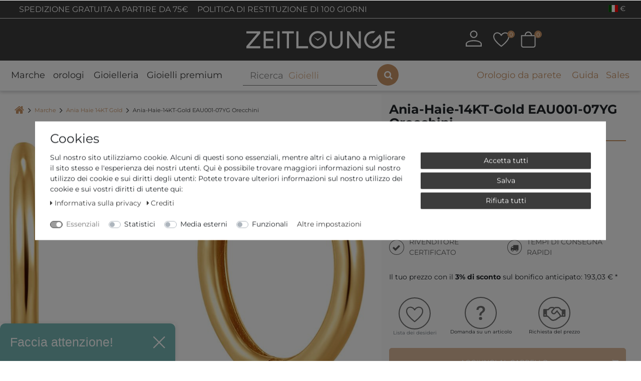

--- FILE ---
content_type: text/html; charset=UTF-8
request_url: https://www.zeitlounge.com/it/ania-haie-14kt-gold-eau001-07yg-orecchini/a-144955
body_size: 125678
content:






<!DOCTYPE html>

<html lang="it" data-framework="vue" prefix="og: http://ogp.me/ns#" class="icons-loading">

<head>
                
                    

    <script type="text/javascript">
    (function() {
        var _availableConsents = {"necessary.consent":[true,[],null],"necessary.consentActiveStatus":[true,["consentActiveStatus","_transaction_ids","cr-freeze"],null],"necessary.externalId":[true,["externalID"],null],"necessary.session":[true,[],null],"necessary.csrf":[true,["XSRF-TOKEN"],null],"necessary.shopbooster_cookie":[true,["plenty_cache"],null],"necessary.paypal-cookies":[false,["X-PP-SILOVER","X-PP-L7","tsrc","paypalplus_session_v2"],true],"tracking.Uptain":[false,["uptain"],false],"media.reCaptcha":[null,[],null],"convenience.languageDetection":[null,[],null]};
        var _allowedCookies = ["plenty_cache","consentActiveStatus","_transaction_ids","cr-freeze","externalID","XSRF-TOKEN","X-PP-SILOVER","X-PP-L7","tsrc","paypalplus_session_v2","plenty-shop-cookie","PluginSetPreview","SID_PLENTY_ADMIN_1572","PreviewCookie"] || [];

        window.ConsentManager = (function() {
            var _consents = (function() {
                var _rawCookie = document.cookie.split(";").filter(function (cookie) {
                    return cookie.trim().indexOf("plenty-shop-cookie=") === 0;
                })[0];

                if (!!_rawCookie) {
                    try {
                        _rawCookie = decodeURIComponent(_rawCookie);
                    } catch (e) {
                        document.cookie = "plenty-shop-cookie= ; expires = Thu, 01 Jan 1970 00:00:00 GMT"
                        return null;
                    }

                    try {
                        return JSON.parse(
                            _rawCookie.trim().substr("plenty-shop-cookie=".length)
                        );
                    } catch (e) {
                        return null;
                    }
                }
                return null;
            })();

            Object.keys(_consents || {}).forEach(function(group) {
                if(typeof _consents[group] === 'object' && _consents[group] !== null)
                {
                    Object.keys(_consents[group] || {}).forEach(function(key) {
                        var groupKey = group + "." + key;
                        if(_consents[group][key] && _availableConsents[groupKey] && _availableConsents[groupKey][1].length) {
                            Array.prototype.push.apply(_allowedCookies, _availableConsents[groupKey][1]);
                        }
                    });
                }
            });

            if(!_consents) {
                Object.keys(_availableConsents || {})
                    .forEach(function(groupKey) {
                        if(_availableConsents[groupKey] && ( _availableConsents[groupKey][0] || _availableConsents[groupKey][2] )) {
                            Array.prototype.push.apply(_allowedCookies, _availableConsents[groupKey][1]);
                        }
                    });
            }

            var _setResponse = function(key, response) {
                _consents = _consents || {};
                if(typeof key === "object" && typeof response === "undefined") {
                    _consents = key;
                    document.dispatchEvent(new CustomEvent("consent-change", {
                        detail: {key: null, value: null, data: key}
                    }));
                    _enableScriptsOnConsent();
                } else {
                    var groupKey = key.split(".")[0];
                    var consentKey = key.split(".")[1];
                    _consents[groupKey] = _consents[groupKey] || {};
                    if(consentKey === "*") {
                        Object.keys(_availableConsents).forEach(function(aKey) {
                            if(aKey.split(".")[0] === groupKey) {
                                _consents[groupKey][aKey.split(".")[1]] = response;
                            }
                        });
                    } else {
                        _consents[groupKey][consentKey] = response;
                    }
                    document.dispatchEvent(new CustomEvent("consent-change", {
                        detail: {key: key, value: response, data: _consents}
                    }));
                    _enableScriptsOnConsent();
                }
                if(!_consents.hasOwnProperty('_id')) {
                    _consents['_id'] = "d1c7b903f30cd02e55936f3f0c04f6798f822253";
                }

                Object.keys(_availableConsents).forEach(function(key) {
                    if((_availableConsents[key][1] || []).length > 0) {
                        if(_isConsented(key)) {
                            _availableConsents[key][1].forEach(function(cookie) {
                                if(_allowedCookies.indexOf(cookie) < 0) _allowedCookies.push(cookie);
                            });
                        } else {
                            _allowedCookies = _allowedCookies.filter(function(cookie) {
                                return _availableConsents[key][1].indexOf(cookie) < 0;
                            });
                        }
                    }
                });

                document.cookie = "plenty-shop-cookie=" + JSON.stringify(_consents) + "; path=/; secure";
            };
            var _hasResponse = function() {
                return _consents !== null;
            };

            var _expireDate = function() {
                var expireSeconds = 0;
                                const date = new Date();
                date.setSeconds(date.getSeconds() + expireSeconds);
                const offset = date.getTimezoneOffset() / 60;
                date.setHours(date.getHours() - offset)
                return date.toUTCString();
            }
            var _isConsented = function(key) {
                var groupKey = key.split(".")[0];
                var consentKey = key.split(".")[1];

                if (consentKey === "*") {
                    return Object.keys(_availableConsents).some(function (aKey) {
                        var aGroupKey = aKey.split(".")[0];
                        return aGroupKey === groupKey && _isConsented(aKey);
                    });
                } else {
                    if(!_hasResponse()) {
                        return _availableConsents[key][0] || _availableConsents[key][2];
                    }

                    if(_consents.hasOwnProperty(groupKey) && _consents[groupKey].hasOwnProperty(consentKey))
                    {
                        return !!_consents[groupKey][consentKey];
                    }
                    else {
                        if(!!_availableConsents[key])
                        {
                            return _availableConsents[key][0];
                        }

                        console.warn("Cookie has been blocked due to not being registered: " + key);
                        return false;
                    }
                }
            };
            var _getConsents = function() {
                var _result = {};
                Object.keys(_availableConsents).forEach(function(key) {
                    var groupKey = key.split(".")[0];
                    var consentKey = key.split(".")[1];
                    _result[groupKey] = _result[groupKey] || {};
                    if(consentKey !== "*") {
                        _result[groupKey][consentKey] = _isConsented(key);
                    }
                });
                return _result;
            };
            var _isNecessary = function(key) {
                return _availableConsents.hasOwnProperty(key) && _availableConsents[key][0];
            };
            var _enableScriptsOnConsent = function() {
                var elementsToEnable = document.querySelectorAll("script[data-cookie-consent]");
                Array.prototype.slice.call(elementsToEnable).forEach(function(el) {
                    if(el.dataset && el.dataset.cookieConsent && el.type !== "application/javascript") {
                        var newScript = document.createElement("script");
                        if(el.src) {
                            newScript.src = el.src;
                        } else {
                            newScript.textContent = el.textContent;
                        }
                        el.parentNode.replaceChild(newScript, el);
                    }
                });
            };
            window.addEventListener("load", _enableScriptsOnConsent);
            
            return {
                setResponse: _setResponse,
                hasResponse: _hasResponse,
                isConsented: _isConsented,
                getConsents: _getConsents,
                isNecessary: _isNecessary
            };
        })();
    })();
</script>


    
<meta charset="utf-8">
<meta http-equiv="X-UA-Compatible" content="IE=edge">
<meta name="viewport" content="width=device-width, initial-scale=1">
<meta name="generator" content="plentymarkets" />
<meta name="format-detection" content="telephone=no"> 
<link rel="icon" type="img/ico" href="https://cdn02.plentymarkets.com/97zdzhd9kfdo/frontend/favicon_0.ico">


                                
                <link rel="canonical" href="https://www.zeitlounge.com/it/ania-haie-14kt-gold-eau001-07yg-orecchini/a-144955">
    
            
                            <link rel="alternate" hreflang="x-default" href="https://www.zeitlounge.com/ania-haie-14kt-gold-eau001-07yg-ohrringe/a-144955"/>
                    
                                                                                <link rel="alternate" hreflang="de-DE" href="https://www.zeitlounge.com/ania-haie-14kt-gold-eau001-07yg-ohrringe/a-144955"/>
                    
                                                                                <link rel="alternate" hreflang="en-GB" href="https://www.zeitlounge.com/en/ania-haie-14kt-gold-eau001-07yg-earrings/a-144955"/>
                    
                                                                                <link rel="alternate" hreflang="fr-FR" href="https://www.zeitlounge.com/fr/ania-haie-14kt-gold-eau001-07yg-boucles-d-oreille/a-144955"/>
                    
                                                                                <link rel="alternate" hreflang="it-IT" href="https://www.zeitlounge.com/it/ania-haie-14kt-gold-eau001-07yg-orecchini/a-144955"/>
                    
                                                                                <link rel="alternate" hreflang="es-ES" href="https://www.zeitlounge.com/es/ania-haie-14kt-gold-eau001-07yg-pendientes/a-144955"/>
                    
                                                                                <link rel="alternate" hreflang="nl-NL" href="https://www.zeitlounge.com/nl/ania-haie-14kt-gold-eau001-07yg-oorbellen/a-144955"/>
                        
<style>
        .icons-loading .fa { visibility: hidden !important; }
    
    /*.downDropper4{
        display:none !important;
    }
    .mobile-navigation .mainmenu li:nth-child(5){
        display:none !important;
    }*/

    .h-article-text-image-widget iframe {
        min-height: 300px;
    }
    @media (min-width: 1200px) {
        .h-article-text-image-widget iframe {
            min-height: 350px;
        }
    }
    
    .widgetVideoWrapper {
        position: relative;
        display: block;
        width: 100%;
        padding: 0;
        overflow: hidden;
    }
    .widgetVideoWrapper:before {
        padding-top: 56.25%;
        display: block;
        content: "";
    }
    .widgetVideoWrapper iframe {
        position: absolute;
        top: 0;
        bottom: 0;
        left: 0;
        width: 100%;
        height: 100%;
        border: 0;
    }

    div.ghChatWidget{
	  z-index: 1021 !important;
	}
	@media only screen and (max-width: 768px) {
	  .__up_optin{
	    max-width: 240px;
	    z-index: 1 !important;
	    bottom: 3.5rem !important;
	  }
	}
	.__up_optin .__up_optin-header{
	    background-color: #77b7b5 !important;
	}

    .payment-method-select .cmp-method-list .method-list .method-list-item {
        order: 9;
        margin-bottom: 1rem;
    }
    .payment-method-select .cmp-method-list .method-list .method-list-item[data-id="6000"] {
        order: 1;
    }
    .payment-method-select .cmp-method-list .method-list .method-list-item[data-id="7047"] {
        order: 4;
    }
    .payment-method-select .cmp-method-list .method-list .method-list-item[data-id="7011"] {
        order: 2;
    }
    .payment-method-select .cmp-method-list .method-list .method-list-item[data-id="7070"] {
        order: 3;
    }
    .payment-method-select .cmp-method-list .method-list .method-list-item[data-id="7040"] {
        order: 5;
    }
    .payment-method-select .cmp-method-list .method-list .method-list-item[data-id="7049"] {
        order: 6;
    }
    .payment-method-select .cmp-method-list .method-list .method-list-item[data-id="7044"] {
        order: 7;
    }
    .payment-method-select .cmp-method-list .method-list .method-list-item[data-id="7010"] {
        order: 8;
    }

	.widget-add-to-basket .orInstantPaymentsWrapper p {
	  margin-bottom: 20px;
	  position: relative;
	  text-align: center;
	}
	.widget-add-to-basket .orInstantPaymentsWrapper p span{
		padding: 0 10px;
		background-color: #fafafa;
		color: #C99467;
	}
	@media (min-width: 992px) {
	  .widget-add-to-basket .orInstantPaymentsWrapper p span {
	    padding: 0 25px;
	    font-size: 16px;
	  }
	  .h-image-collection-widget .group-1, 
	  .h-image-collection-widget .group-2, 
	  .h-image-collection-widget .group-3 {
		    display: flex;
		    flex-direction: column;
		    justify-content: space-between;
		}
		.h-image-collection-widget .t4{
			height: 13px;
		}
	}
	@media (min-width: 1200px) {
	  .widget-add-to-basket .orInstantPaymentsWrapper p span {
	    font-size: 18px;
	  }
	}
	.widget-add-to-basket .orInstantPaymentsWrapper p span::after {
	  content: "";
	  position: absolute;
	  height: 2px;
	  left: 0;
	  right: 0;
	  top: 50%;
	  -webkit-transform: translateY(-50%);
	          transform: translateY(-50%);
	  z-index: -1;
	  border: 1px solid #C99467;
	}
    .registration .input-unit .check-wrapper {
        position: absolute;
        top: 0;
        right: 0;
        height: 100%;
        color: #28a745;
        font-size: 1.5rem;
        display: none !important;
        padding-right: 5px;
    }
    .registration .input-unit .check-wrapper.show {
        display: flex !important;
        align-items: center;
    }
	@media (min-width: 768px) {
		.single .widget-inner.col-xl-4 .widget-sticky.sticky-element {
			position: sticky;
		}
	}
	@media (max-width: 768px){
	  div.ghChatWidget {
	    -webkit-text-size-adjust: none;
	  }
	  div.ghChatWidget .ghChatWidgetToggle {
	      min-height: 50px  !important;
	  }
	  div.ghChatWidget.ghChatWidgetOpen {
	      position: fixed;
	      top: 130px !important;
	      min-height: 350px  !important;
	  }
	  div.ghChatWidget .ghChatWidgetToggle {
	      width: 100%;
	  }
	  div.ghChatWidget {
	      box-shadow: none !important;
	      min-height: initial !important;
	  }
	  div.ghChatWidget.ghChatWidgetClosed {
	      overflow: initial;
	  }
	  .ghChatWidget.ghChatWidgetClosed .ghChatWidgetToggle{
	    height: 60px;
	    width: 60px;
	    background-color: rgba(73, 74, 75, 0.88);
	    border-radius: 30px;
	    box-shadow: 2px 2px 5px rgba(0, 0, 0, 0.15);
	    background-image: url("https://messenger.cdn.greyhound-software.com/chat/b37798bedb3c880a363d1d9817e7fa8a3fc8d39feedf042942173ebcb716389d/img/chat-icon-small.svg");
	    background-repeat: no-repeat;
	    background-position: center;
	    background-size: 32px;
	    cursor: pointer;
	    display: block;
	  }
	  .ghChatWidget.ghChatWidgetClosed .ghChatWidgetToggle div {
	      display: none;
	  }
	  div.ghChatWidget .ghChatWidgetMessageFrame {
	      padding: 5px 15px 5px 20px;
	  }
	  div.ghChatWidget .ghChatWidgetOutgoing {
	      padding-left: 50px;
	  }
	  div.ghChatWidget .ghChatWidgetMessage:before {
	      top: 11px;
	      border: 6px solid transparent;
	  }
	  div.ghChatWidget .ghChatWidgetIncoming .ghChatWidgetMessage:before {
	      border-left-color: rgb(193, 150, 110);
	      right: -12px;
	  }
	  div.ghChatWidget .ghChatWidgetOutgoing .ghChatWidgetMessage:before {
	      left: -12px;
	  }
	} 
	@media (max-width: 643px){
	  div.ghChatWidget.ghChatWidgetOpen{
	    top: 150px !important;
	  }
	}
	@media (max-width: 502px){
	  div.ghChatWidget.ghChatWidgetOpen{
	    top: 137px !important;
	  }
	}
	@media (max-width: 343px){
	  div.ghChatWidget.ghChatWidgetOpen{
	    top: 155px !important;
	  }
	}
	@media (min-width: 769px){
	  div.ghChatWidget.ghChatWidgetOpen {
	      top: 130px !important;
	      min-height: unset !important;
	  }
	}
	@media (min-width: 992px){
	  div.ghChatWidget.ghChatWidgetOpen {
	      top: 220px !important;
	  }
	}
	@media (min-width: 1200px){
	  div.ghChatWidget.ghChatWidgetOpen {
	      top: 240px !important;
	  }
	}
	@media (min-width: 1600px){
	  div.ghChatWidget.ghChatWidgetOpen {
	      top: unset !important;
	      min-height: 585px !important;
	  }
	}
	
	@media (max-width:700px) {
		._widget_11edr_1._bottom_right_11edr_14{
		    bottom: 50px !important;
	    }
    }
    
    #up_optin{
        display:none;
    }
    @media (min-width: 992px){
        #up_optin{
            display:block;
        }
    }

</style>

<link rel="preload" href="https://cdn02.plentymarkets.com/97zdzhd9kfdo/plugin/208/zeitloungetheme/css/ceres-icons.css" as="style" onload="this.onload=null;this.rel='stylesheet';">
<noscript><link rel="stylesheet" href="https://cdn02.plentymarkets.com/97zdzhd9kfdo/plugin/208/zeitloungetheme/css/ceres-icons.css"></noscript>


<link rel="preload" as="style" href="https://cdn02.plentymarkets.com/97zdzhd9kfdo/plugin/208/zeitloungetheme/css/ceres-base.css?v=7ec97817594c0f8cd3fdad6cc4df0633d333b059">
    <link rel="stylesheet" href="https://cdn02.plentymarkets.com/97zdzhd9kfdo/plugin/208/zeitloungetheme/css/ceres-base.css?v=7ec97817594c0f8cd3fdad6cc4df0633d333b059">



<script type="application/javascript">
    /*! loadCSS. [c]2017 Filament Group, Inc. MIT License */
    /* This file is meant as a standalone workflow for
    - testing support for link[rel=preload]
    - enabling async CSS loading in browsers that do not support rel=preload
    - applying rel preload css once loaded, whether supported or not.
    */
    (function( w ){
        "use strict";
        // rel=preload support test
        if( !w.loadCSS ){
            w.loadCSS = function(){};
        }
        // define on the loadCSS obj
        var rp = loadCSS.relpreload = {};
        // rel=preload feature support test
        // runs once and returns a function for compat purposes
        rp.support = (function(){
            var ret;
            try {
                ret = w.document.createElement( "link" ).relList.supports( "preload" );
            } catch (e) {
                ret = false;
            }
            return function(){
                return ret;
            };
        })();

        // if preload isn't supported, get an asynchronous load by using a non-matching media attribute
        // then change that media back to its intended value on load
        rp.bindMediaToggle = function( link ){
            // remember existing media attr for ultimate state, or default to 'all'
            var finalMedia = link.media || "all";

            function enableStylesheet(){
                // unbind listeners
                if( link.addEventListener ){
                    link.removeEventListener( "load", enableStylesheet );
                } else if( link.attachEvent ){
                    link.detachEvent( "onload", enableStylesheet );
                }
                link.setAttribute( "onload", null );
                link.media = finalMedia;
            }

            // bind load handlers to enable media
            if( link.addEventListener ){
                link.addEventListener( "load", enableStylesheet );
            } else if( link.attachEvent ){
                link.attachEvent( "onload", enableStylesheet );
            }

            // Set rel and non-applicable media type to start an async request
            // note: timeout allows this to happen async to let rendering continue in IE
            setTimeout(function(){
                link.rel = "stylesheet";
                link.media = "only x";
            });
            // also enable media after 3 seconds,
            // which will catch very old browsers (android 2.x, old firefox) that don't support onload on link
            setTimeout( enableStylesheet, 3000 );
        };

        // loop through link elements in DOM
        rp.poly = function(){
            // double check this to prevent external calls from running
            if( rp.support() ){
                return;
            }
            var links = w.document.getElementsByTagName( "link" );
            for( var i = 0; i < links.length; i++ ){
                var link = links[ i ];
                // qualify links to those with rel=preload and as=style attrs
                if( link.rel === "preload" && link.getAttribute( "as" ) === "style" && !link.getAttribute( "data-loadcss" ) ){
                    // prevent rerunning on link
                    link.setAttribute( "data-loadcss", true );
                    // bind listeners to toggle media back
                    rp.bindMediaToggle( link );
                }
            }
        };

        // if unsupported, run the polyfill
        if( !rp.support() ){
            // run once at least
            rp.poly();

            // rerun poly on an interval until onload
            var run = w.setInterval( rp.poly, 500 );
            if( w.addEventListener ){
                w.addEventListener( "load", function(){
                    rp.poly();
                    w.clearInterval( run );
                } );
            } else if( w.attachEvent ){
                w.attachEvent( "onload", function(){
                    rp.poly();
                    w.clearInterval( run );
                } );
            }
        }


        // commonjs
        if( typeof exports !== "undefined" ){
            exports.loadCSS = loadCSS;
        }
        else {
            w.loadCSS = loadCSS;
        }
    }( typeof global !== "undefined" ? global : this ) );

    (function() {
        var checkIconFont = function() {
            if(!document.fonts || document.fonts.check("1em FontAwesome")) {
                document.documentElement.classList.remove('icons-loading');
            }
        };

        if(document.fonts) {
            document.fonts.addEventListener("loadingdone", checkIconFont);
            window.addEventListener("load", checkIconFont);
        }
        checkIconFont();
    })();
</script>

                    

<script>
  window.dataLayer = window.dataLayer || [];
  function gtag(){dataLayer.push(arguments);}

  gtag('consent', 'default', {
    'ad_storage': 'granted',
    'ad_user_data': 'granted',
    'ad_personalization': 'granted',
    'analytics_storage': 'granted'
  });
 
</script>


<script src="https://stream.zeitlounge.com/scripts/jXdYiFE7ufDUl1MWsB0AUSNe3IitC63vKKse6cGQRLvY5pqoEpkSA8TmFZwHam7g.js"></script>

<!-- Extend the existing style with a template -->
            <link rel="stylesheet" href="https://cdn02.plentymarkets.com/97zdzhd9kfdo/plugin/208/blog/css/blog_entrypoint.css?v=111">

                            <link rel="stylesheet" href="https://cdn02.plentymarkets.com/97zdzhd9kfdo/plugin/208/cookiebar/css/cookie-bar.css">



<style type="text/css">
    .cookie-bar {
        box-shadow: 0 1px 5px rgba(0, 0, 0, 0.15);
    }

    .cookie-bar__header .cookie-bar__header-image {
        max-height: 3.5rem;
        margin-right: 1rem;
        margin-bottom: 1rem;
    }

    .cookie-bar__header .cookie-bar__header-title {
        display: inline-block;
        margin-top: .5rem;
        margin-bottom: 1rem;
    }

    .cookie-bar-header img {
        max-height: 3.5rem;
        margin-right: 1rem;
        margin-bottom: 1rem;
    }

    .cookie-bar.container.out {
        width: unset;
        padding: 0;
        margin-left: unset;
        margin-right: unset;
    }

    .cookie-bar .privacy-settings {
        max-height: 50vh;
    }

    .cookie-bar .privacy-settings table tr td:first-child {
        width: 200px;
    }

    .cookie-bar-toggle {
        display: none;
    }

    .cookie-bar.out {
        left: 15px;
        right: auto;
    }

    .cookie-bar.out > .container-max {
        display: none;
    }

    .cookie-bar.out > .cookie-bar-toggle {
        display: block;
    }

    
    /* Box Shadow use as background overlay */
    .cookie-bar.overlay:not(.out) {
        box-shadow: 0 0 0 calc(100vh + 100vw) rgba(0, 0, 0, 0.5);
    }

    /* card a margin fix */
    .cookie-bar a.card-link.text-primary.text-appearance {
        margin-left: 0;
    }

    /* Cookiebar extra styles */

            @media only screen and (min-width: 576px) and (max-width: 767px) {
            .cookie-bar:not(.out) .responsive-btn {
                display: flex;
                justify-content: space-between;
            }
            .cookie-bar:not(.out) .responsive-btn > .btn-primary.btn-block {
                margin-top: 0 !important;
                flex: 0 0 32%;
            }
        }
        		.cookie-bar:not(.out) {
			display: flex;
			align-items: center;
			position: fixed;
			left: 50%;
			width: 100%;
		}

				.cookie-bar:not(.out) {
			bottom: 50%;
			transform: translate(-50%, 50%);
		}

		    
    
    /* custom css */
        
    
</style>



                    


<script>

    
    function setCookie(name,value,days) {
        var expires = "";
        if (days) {
            var date = new Date();
            date.setTime(date.getTime() + (days*24*60*60*1000));
            expires = "; expires=" + date.toUTCString();
        }
        document.cookie = name + "=" + (value || "")  + expires + "; path=/";
    }
    function getCookie(name) {
        var nameEQ = name + "=";
        var ca = document.cookie.split(';');
        for (var i = 0; i < ca.length; i++) {
            var c = ca[i];
            while (c.charAt(0) == ' ') c = c.substring(1, c.length);
            if (c.indexOf(nameEQ) == 0) return c.substring(nameEQ.length, c.length);
        }
        return null;
    }

    if (getCookie("externalID") == null) {
        setCookie("externalID",  '6970da9c085dd' + Math.random(), 100);
    }

    let consentActiveStatus = [{"googleanalytics":"false","googleads":"false","facebookpixel":"false","bingads":"false","pinterest":"false","adcell":"false","econda":"false","channelpilot":"false","sendinblue":"false","hotjar":"false","moebelde":"false","intelligentreach":"false","clarity":"false","awin":"false","belboon":"false"}];
    setCookie("consentActiveStatus",JSON.stringify(consentActiveStatus),100);

    function normalizeString(a) {
        return a.replace(/[^\w\s]/gi, '');
    }

    function convertAttributesToText(attributes){
        var variantText = '';

        if(attributes.length){
            for(let i = 0; i < attributes.length ; i++){
                variantText+= attributes[i]["value"]["names"]["name"];
                if(i !== (attributes.length-1)){
                    variantText+= ", ";
                }
            }
        }
        return variantText;
    }

    function sendProductListClick(position, products) {
        var payload = {

            'ecommerce': {
                'currencyCode': '',
                'click': {
                    'actionField': {'list': ''},
                    'products': new Array(products[position])
                }
            },
            'ga4Event': 'select_item',
            'nonInteractionHit': false,
            'event': 'ecommerceEvent',
            'eventCategory': 'E-Commerce',
            'eventAction': 'Produktklick',
            'eventLabel': '',
            'eventValue': undefined
        };
        dataLayer.push(payload);    }

    function capiCall(payload){
            }

    window.dataLayer = window.dataLayer || [];
    function gtag() { window.dataLayer.push(arguments); }
    let plentyShopCookie = getCookie("plenty-shop-cookie");

            plentyShopCookie = (typeof plentyShopCookie === "undefined") ? '' : JSON.parse(decodeURIComponent(plentyShopCookie));
        
    if(plentyShopCookie) {
        let hasConsentedToAds = false;
        let hasConsentedToAnalytics = false;
        let basicConsentObject = {};

                hasConsentedToAds = plentyShopCookie
    .marketing.
        googleads;
        
                hasConsentedToAnalytics = plentyShopCookie
    .tracking.
        googleanalytics;
        
        if (hasConsentedToAds || hasConsentedToAnalytics) {
            basicConsentObject = {
                ad_storage: 'granted',
                ad_user_data: 'granted',
                ad_personalization: 'granted'
            };

            if (hasConsentedToAnalytics) {
                basicConsentObject.analytics_storage = 'granted';
            }
            gtag('consent', 'default', basicConsentObject);
        }
    }
    

    document.addEventListener("consent-change", function (e){

        
        var consentIntervall = setInterval(function(){

                            let hasConsentedToAds = false;
                let hasConsentedToAnalytics = false;
                let basicConsentObject = {};

                                    hasConsentedToAds = e.detail.data.marketing.googleads;
                
                                    hasConsentedToAnalytics = e.detail.data.tracking.googleanalytics;
                

                if (hasConsentedToAds || hasConsentedToAnalytics) {
                    basicConsentObject = {
                        ad_storage: 'granted',
                        ad_user_data: 'granted',
                        ad_personalization: 'granted'
                    };
                    if (hasConsentedToAnalytics) {
                        basicConsentObject.analytics_storage = 'granted';
                    }
                    gtag('consent', 'update', basicConsentObject);
                }

            
            var payload = {
                'event': 'consentChanged'
            };
            dataLayer.push(payload);
            clearInterval(consentIntervall);
        }, 200);

    });
</script>


                    



<style>
@font-face{ font-family: Montserrat; font-style: normal; font-weight: 400; font-display: swap; src: url("https://cdn02.plentymarkets.com/97zdzhd9kfdo/plugin/208/zeitloungetheme/documents/fonts/Montserrat/static/Montserrat-Regular.ttf") format("truetype");}@font-face{ font-family: Montserrat; font-style: italic; font-weight: 400; font-display: swap; src: url("https://cdn02.plentymarkets.com/97zdzhd9kfdo/plugin/208/zeitloungetheme/documents/fonts/Montserrat/static/Montserrat-Italic.ttf") format("truetype");}@font-face{ font-family: Montserrat; font-style: normal; font-weight: bold; font-display: swap; src: url("https://cdn02.plentymarkets.com/97zdzhd9kfdo/plugin/208/zeitloungetheme/documents/fonts/Montserrat/static/Montserrat-Bold.ttf") format("truetype");}
</style>
<!-- TrustBox script -->
<script type="text/javascript" src="//widget.trustpilot.com/bootstrap/v5/tp.widget.bootstrap.min.js" async></script>
<!-- End TrustBox script -->

            


    
        
                
                
                
        
    

                            
          

    
    
            <meta name="robots" content="ALL">
    <meta name="description" content="Ania-Haie-14KT-Gold EAU001-07YG Acquista su zeitlounge.com » prezzi bassi ✓ pagamento in acconto ✓ consulenza competente ✓ ➔ Dai un&#039;occhiata ora e clicca qui!">

    <meta property="og:title" content="Ania-Haie-14KT-Gold EAU001-07YG Orecchini" />
    <meta property="og:type" content="article" />
    <meta property="og:url" content="https://www.zeitlounge.com/it/ania-haie-14kt-gold-eau001-07yg-orecchini/a-144955" />
    <meta property="og:image" content="https://media.zeitlounge.com/item/images/144955/full/5fbcc513-6907-4135-b88b-d4fb10e745de.jpg" />
    <meta property="og:description" content="" />

                       
                                                                                                                                                                                                                                                          
    
    <script type="application/ld+json">
        [
            {
                "@context": "https://schema.org/",
                "@type": "Product",
                "name": "Ania-Haie-14KT-Gold EAU001-07YG Orecchini",
                "image": [
                                            "https://media.zeitlounge.com/item/images/144955/full/5fbcc513-6907-4135-b88b-d4fb10e745de.jpg"                                    ],
                                    "sku":"187401",
                                                    "mpn":"21495",
                                                    "gtin13":"5052469005145",
                                                    "brand":{
                        "@type":"Brand",
                        "name":"Ania-Haie-14KT-Gold"
                    },
                                                "offers":
                [
                    {
                        "@type": "Offer",
                                                     "url":"https://www.zeitlounge.com/it/ania-haie-14kt-gold-eau001-07yg-orecchini/a-144955",
                                                "priceCurrency": "EUR",
                        "price": "199.00",
                        "availability":"https://schema.org/InStock",
                        "itemCondition":"https://schema.org/NewCondition",                      
                        "shippingDetails": [
                            {
                                "@type": "OfferShippingDetails",
                                "shippingRate": { "@type": "MonetaryAmount", "value": "0.00", "currency": "EUR" },
                                "shippingDestination": { "@type": "DefinedRegion", "addressCountry": ["DE", "FR", "IT", "ES", "NL"] }
                            }
                        ],                        
                        "hasMerchantReturnPolicy": { 
                            "@type": "MerchantReturnPolicy", 
                            "applicableCountry": "DE", 
                            "returnPolicyCategory": "https://schema.org/MerchantReturnFiniteReturnWindow", 
                            "merchantReturnDays": 100, 
                            "returnMethod": "https://schema.org/ReturnByMail", 
                            "returnFees": "https://schema.org/ReturnShippingFees" 
                        }
                    }
                ]
            }
        ]
    </script>


          <title>Ania-Haie-14KT-Gold EAU001-07YG Orecchini » Zeitlounge.com</title>
    
    


            <script>        let isSignUp = false;        document.addEventListener("onSignUpSuccess", function (e) {                        isSignUp = true;            localStorage.setItem("signupTime", new Date().getTime());        });        document.addEventListener("onSetUserData", function (e) {                        if (e.detail.oldState.user.userData == null && e.detail.newState.user.userData !== null) {                let lastSignUpTime = localStorage.getItem("signupTime");                let timeDiff = new Date().getTime() - lastSignUpTime;                let is24HoursPassed = timeDiff > 24 * 60 * 60 * 1000;                if (isSignUp || is24HoursPassed) {                                        var payload = {                        'event': isSignUp ? 'sign_up' : 'login',                        'user_id': e.detail.newState.user.userData.id,                        'pageType': 'tpl.item'                    };                    dataLayer.push(payload);                                        isSignUp = false;                }            }        });        document.addEventListener("onSetComponent", function (e) {            console.log(e.detail);            if(e.detail.payload.component === "basket-preview"){                var payload = {                    'event': 'funnel_event',                    'action': 'OPEN_BASKET_PREVIEW',                };                dataLayer.push(payload);                            }        });        document.addEventListener("onSetCouponCode", function (e) {            console.log(e.detail);            if(e.detail.payload !== null){                var payload = {                    'event': 'funnel_event',                    'action': 'COUPON_CODE_ADDED',                    'couponCode': e.detail.payload                };                dataLayer.push(payload);                            }        });                var payload ={            'event': 'facebookEvent',            'event_id': '6970da9c21801' + Math.random(),            'facebookEventName': 'PageView'        };        dataLayer.push(payload);        capiCall(payload);                document.addEventListener("onAddWishListId", function (e) {            var payload = {                'event': 'AddToWishlist',                'event_id': '6970da9c21801' + Math.random(),                'ga4Event': 'add_to_wishlist',                'content_name': 'Artikeldetailseite',                'content_category': '',                'content_type': 'product',                'content_ids': e.detail.payload,                'contents': '',                'currency': 'EUR',                'value': '0.01'            };            dataLayer.push(payload);                    });        document.addEventListener("onSetWishListItems", function (e) {            console.log(e.detail.payload);            if (typeof e.detail.payload !== 'undefined') {                var products = [];                var idList = [];                var contents = [];                e.detail.payload.forEach(function (item, index) {                    products.push({                        id: item.data.item.id + '',                        name: item.data.texts.name1,                        price: item.data.prices.default.price.value + '',                        brand: item.data.item.manufacturer.externalName,                        category: 'Marche\/Ania\u0020Haie\u002014KT\u0020Gold',                        variant: convertAttributesToText(item.data.attributes),                        position: index,                        list: 'Wunschliste'                    });                    contents.push({                        id: item.data.item.id,                        quantity: 1,                        item_price: item.data.prices.default.price.value                    });                    idList.push(item.id);                });                var payload = {                    'ecommerce': {                        'currencyCode': 'EUR',                        'impressions': products                    },                    'google_tag_params': {                        'ecomm_prodid': idList,                        'ecomm_pagetype': 'other',                        'ecomm_category': 'Wunschliste',                    },                    'content_ids': idList,                    'content_name': 'Wunschliste',                    'content_type': 'product',                    'contents': contents,                    'currency': 'EUR',                    'value': '0.01',                    'event': 'ecommerceEvent',                    'event_id': '6970da9c21801' + Math.random(),                    'ga4Event': 'view_item_list',                    'eventCategory': 'E-Commerce',                    'eventAction': 'Produktimpression',                    'eventLabel': 'Artikeldetailseite',                    'eventValue': undefined                };                dataLayer.push(payload);                capiCall(payload);            }        });        document.addEventListener("onContactFormSend", function (e) {            var payload ={                'event': 'facebookEvent',                'event_id': '6970da9c21801' + Math.random(),                'facebookEventName': 'Contact',                'currency': 'EUR',                'value': '0.01'            };            dataLayer.push(payload);            capiCall(payload);        });        document.addEventListener("onSetVariationOrderProperty", function (e) {            var payload = {                'event': 'facebookEvent',                'facebookEventName': 'CustomizeProduct',                'event_id': '6970da9c21801' + Math.random(),                'currency': 'EUR',                'value': '0.01'            };            dataLayer.push(payload);            capiCall(payload);        });        document.addEventListener("onAddBasketItem", function (e) {                        var payload = {                'ecommerce': {                    'currencyCode': 'EUR',                    'add': {                        'actionField':                            {'list': 'Artikeldetailseite'},                        'products': [{                            'id': e.detail.payload[0].variationId + '',                            'quantity': e.detail.payload[0].quantity,                            'price': e.detail.payload[0].price+'',                            'variant': convertAttributesToText(e.detail.payload[0].variation.data.attributes),                            'name': e.detail.payload[0].variation.data.texts.name1,                            'brand': e.detail.payload[0].variation.data.item.manufacturer.externalName,                            'category': 'Marche\/Ania\u0020Haie\u002014KT\u0020Gold'                                                    }]                    }                },                'content_name': 'Artikeldetailseite',                'content_type': 'product',                'content_ids': e.detail.payload[0].variationId,                'contents': [{                    'id': e.detail.payload[0].variationId,                    'quantity': e.detail.payload[0].quantity,                    'item_price': e.detail.payload[0].price                }],                'currency': 'EUR',                'value': '0.01',                'addCartValue':e.detail.payload[0].price+'',                'addCartQty': e.detail.payload[0].quantity,                'addCartId':e.detail.payload[0].variationId + '',                'addCartVariant': convertAttributesToText(e.detail.payload[0].variation.data.attributes),                'addCartName': e.detail.payload[0].variation.data.texts.name1,                'addCartBrand': e.detail.payload[0].variation.data.item.manufacturer.externalName,                'addCartCategory': 'Marche\/Ania\u0020Haie\u002014KT\u0020Gold',                'addCartImage': e.detail.payload[0].variation.data.images.all[0].url,                'addCartItemLink': "https://www.zeitlounge.com/a-" + e.detail.payload[0].variation.data.item.id,                'nonInteractionHit': false,                'event': 'ecommerceEvent',                'event_id': '6970da9c21801' + Math.random(),                'ga4Event': 'add_to_cart',                'eventCategory': 'E-Commerce',                'eventAction': 'addToCart',                'eventLabel': undefined,                'eventValue': undefined            };            dataLayer.push(payload);            capiCall(payload);        }, false);        document.addEventListener("onRemoveBasketItem", function (e) {            changeQty('remove', e);        });        document.addEventListener("onUpdateBasketItemQuantity",function (e) {            function isCurrentItem(item) {                return item.id == e.detail.payload.id;            }            currentBasketItem = e.detail.oldState.basket.items.find(isCurrentItem);            var origQty = currentBasketItem.quantity;            var newQty = e.detail.payload.quantity;            var qtyDiff = newQty - origQty;            if (qtyDiff > 0) {                changeQty("add", e, qtyDiff);            }            else{                changeQty("remove", e, qtyDiff *= -1);            }        });        document.addEventListener("onUpdateBasketItem", function (e) {            function isCurrentItem(item) {                return item.id == e.detail.payload.id;            }            currentBasketItem = e.detail.oldState.basket.items.find(isCurrentItem);            var origQty = currentBasketItem.quantity;            var newQty = e.detail.payload.quantity;            var qtyDiff = newQty - origQty;            if (qtyDiff > 0) {                changeQty("add", e, qtyDiff);            }        });        function changeQty(action, e, qty = e.detail.quantity) {            var currentBasketItem;            if (e.type === "onRemoveBasketItem") {                function isCurrentItem(item) {                    return item.id == e.detail.payload;                }                currentBasketItem = e.detail.oldState.basket.items.find(isCurrentItem);                qty = currentBasketItem.quantity;            } else {                function isCurrentItem(item) {                    return item.variationId == e.detail.payload.variationId;                }                currentBasketItem = e.detail.newState.basket.items.find(isCurrentItem);            }                        var payload = {                'ecommerce': {                    'currencyCode': 'EUR',                    [action]: {                        'products': [{                            'name': currentBasketItem.variation.data.texts.name1,                            'id': currentBasketItem.variationId + '',                            'price': currentBasketItem.price + '',                            'variant': convertAttributesToText(currentBasketItem.variation.data.attributes),                            'brand': currentBasketItem.variation.data.item.manufacturer.externalName,                            'category': 'Marche\/Ania\u0020Haie\u002014KT\u0020Gold',                            'quantity': qty                                                      }]                    }                },                'content_name': 'Warenkorbvorschau',                'content_type': 'product',                'content_ids': currentBasketItem.variationId,                'contents': [{                    'id': currentBasketItem.variationId,                    'quantity': qty,                    'item_price': currentBasketItem.price                }],                'currency': 'EUR',                'value': '0.01',                'addCartValue':currentBasketItem.price+'',                'addCartQty': currentBasketItem.quantity,                'addCartId':currentBasketItem.variationId + '',                'addCartVariant': convertAttributesToText(currentBasketItem.variation.data.attributes),                'addCartName': currentBasketItem.variation.data.texts.name1,                'addCartBrand': currentBasketItem.variation.data.item.manufacturer.externalName,                'addCartCategory': 'Marche\/Ania\u0020Haie\u002014KT\u0020Gold',                'addCartImage':  currentBasketItem.variation.data.images.all[0].url,                'addCartItemLink': "https://www.zeitlounge.com/a-" +  currentBasketItem.variation.data.item.id,                'nonInteractionHit': false,                'event': 'ecommerceEvent',                'event_id': '6970da9c21801' + Math.random(),                'eventCategory': 'E-Commerce',                'ga4Event' : action + (action === 'add' ? '_to': '_from') + '_cart',                'eventAction': action + 'FromCart',                'eventLabel': undefined,                'eventValue': undefined            };            dataLayer.push(payload);            if(action === "add"){                capiCall(payload);            }        }    </script><script>    var payload ={        'ecommerce': {            'currencyCode': 'EUR',            'detail': {                                'products': [{                    'id': '187401',                    'name': 'Ania\u002DHaie\u002D14KT\u002DGold\u0020EAU001\u002D07YG\u0020Orecchini',                    'price': '199',                    'brand': 'Ania\u002DHaie\u002D14KT\u002DGold',                    'category': 'Marche\/Ania\u0020Haie\u002014KT\u0020Gold',                    'variant': ''                }]            }        },        'google_tag_params': {            'ecomm_prodid': '187401',            'ecomm_pagetype': 'product',            'ecomm_totalvalue': '199',            'ecomm_category': 'Marche\/Ania\u0020Haie\u002014KT\u0020Gold'        },        'content_ids': 187401,        'content_name': 'Ania\u002DHaie\u002D14KT\u002DGold\u0020EAU001\u002D07YG\u0020Orecchini',        'content_type': 'product',        'contents': [{            'id': '187401',            'quantity': 1,            'item_price': 199        }],        'currency': 'EUR',        'categoryId': 2672,        'value': '0.01',        'event': 'ecommerceEvent',        'event_id': '6970da9c21801' + Math.random(),        'ga4Event' : 'view_item',        'eventCategory': 'E-Commerce',        'eventAction': 'Produktdetailseite',        'eventLabel': undefined,        'eventValue': undefined    };    dataLayer.push(payload);    capiCall(payload);        document.addEventListener("onVariationChanged", function (e) {            var payload = {                'event': 'facebookEvent',                'facebookEventName': 'CustomizeProduct',                'event_id': '6970da9c21801' + Math.random(),                'currency': 'EUR',                'value': '0.01'            };            dataLayer.push(payload);            capiCall(payload);        var payload = {            'ecommerce': {                'currencyCode': 'EUR',                'detail': {                    'products': [{                        'id': e.detail.documents[0].id + '',                        'name': e.detail.documents[0].data.texts.name1,                        'price': e.detail.documents[0].data.prices.default.price.value + '',                        'brand': e.detail.documents[0].data.item.manufacturer.externalName + '',                        'category': 'Marche\/Ania\u0020Haie\u002014KT\u0020Gold',                        'variant': convertAttributesToText(e.detail.documents[0].data.attributes)                    }]                }            },            'google_tag_params': {                'ecomm_prodid': e.detail.documents[0].id,                'ecomm_pagetype': 'product',                'ecomm_totalvalue': e.detail.documents[0].data.prices.default.price.value,                'ecomm_category': 'Marche\/Ania\u0020Haie\u002014KT\u0020Gold'            },            'content_ids': e.detail.documents[0].id,            'content_name': e.detail.documents[0].data.texts.name1,            'content_type': 'product',            'currency': 'EUR',            'value': '0.01',            'event': 'ecommerceEvent',            'event_id': '6970da9c21801' + Math.random(),            'ga4Event' : 'view_item',            'nonInteractionHit': false,            'eventCategory': 'E-Commerce',            'eventAction': 'Produktdetailseite',            'eventLabel': undefined,            'eventValue': undefined        };        dataLayer.push(payload);        capiCall(payload);    }, false);</script><!-- Google Tag Manager --><script >        (function (w, d, s, l, i) {            w[l] = w[l] || [];            w[l].push({                'gtm.start':                    new Date().getTime(), event: 'gtm.js'            });            var f = d.getElementsByTagName(s)[0],                j = d.createElement(s), dl = l != 'dataLayer' ? '&l=' + l : '';            j.async = true;            j.src =                'https://www.googletagmanager.com/gtm.js?id=' + i + dl;            f.parentNode.insertBefore(j, f);        })(window, document, 'script', 'dataLayer', 'GTM-PH6S83J');</script><!-- End Google Tag Manager -->
            <style>
    #paypal_loading_screen {
        display: none;
        position: fixed;
        z-index: 2147483640;
        top: 0;
        left: 0;
        width: 100%;
        height: 100%;
        overflow: hidden;

        transform: translate3d(0, 0, 0);

        background-color: black;
        background-color: rgba(0, 0, 0, 0.8);
        background: radial-gradient(ellipse closest-corner, rgba(0,0,0,0.6) 1%, rgba(0,0,0,0.8) 100%);

        color: #fff;
    }

    #paypal_loading_screen .paypal-checkout-modal {
        font-family: "HelveticaNeue", "HelveticaNeue-Light", "Helvetica Neue Light", helvetica, arial, sans-serif;
        font-size: 14px;
        text-align: center;

        box-sizing: border-box;
        max-width: 350px;
        top: 50%;
        left: 50%;
        position: absolute;
        transform: translateX(-50%) translateY(-50%);
        cursor: pointer;
        text-align: center;
    }

    #paypal_loading_screen.paypal-overlay-loading .paypal-checkout-message, #paypal_loading_screen.paypal-overlay-loading .paypal-checkout-continue {
        display: none;
    }

    .paypal-checkout-loader {
        display: none;
    }

    #paypal_loading_screen.paypal-overlay-loading .paypal-checkout-loader {
        display: block;
    }

    #paypal_loading_screen .paypal-checkout-modal .paypal-checkout-logo {
        cursor: pointer;
        margin-bottom: 30px;
        display: inline-block;
    }

    #paypal_loading_screen .paypal-checkout-modal .paypal-checkout-logo img {
        height: 36px;
    }

    #paypal_loading_screen .paypal-checkout-modal .paypal-checkout-logo img.paypal-checkout-logo-pp {
        margin-right: 10px;
    }

    #paypal_loading_screen .paypal-checkout-modal .paypal-checkout-message {
        font-size: 15px;
        line-height: 1.5;
        padding: 10px 0;
    }

    #paypal_loading_screen.paypal-overlay-context-iframe .paypal-checkout-message, #paypal_loading_screen.paypal-overlay-context-iframe .paypal-checkout-continue {
        display: none;
    }

    .paypal-spinner {
        height: 30px;
        width: 30px;
        display: inline-block;
        box-sizing: content-box;
        opacity: 1;
        filter: alpha(opacity=100);
        animation: rotation .7s infinite linear;
        border-left: 8px solid rgba(0, 0, 0, .2);
        border-right: 8px solid rgba(0, 0, 0, .2);
        border-bottom: 8px solid rgba(0, 0, 0, .2);
        border-top: 8px solid #fff;
        border-radius: 100%
    }

    .paypalSmartButtons div {
        margin-left: 10px;
        margin-right: 10px;
    }
</style>            <link rel="stylesheet" href="https://cdn02.plentymarkets.com/97zdzhd9kfdo/plugin/208/findologic/js/dist/findologic_ceres.css" />
    
                                    
    </head>

<body class="page-singleitem item-144955 variation-187401 ">

                    

<script>
    if('ontouchstart' in document.documentElement)
    {
        document.body.classList.add("touch");
    }
    else
    {
        document.body.classList.add("no-touch");
    }
</script>

<div id="vue-app" data-server-rendered="true" class="app"><div template="#vue-notifications" class="notification-wrapper"></div> <header id="page-header"><div class="container-max"><div class="row flex-row-reverse position-relative"><div id="page-header-parent" data-header-offset class="col-12 header-container"><div class="h-promo-language-widget header-fw heista-widget unfixed d-none d-lg-flex "><div class="container-max"><div class="row no-gutters"><div class="col-10"><div class="h-promo-text d-flex flex-wrap"><div><a href="/it"><i aria-hidden="true" class="fa "></i>
									Spedizione gratuita a partire da 75€
								</a></div> <div><a href="/it"><i aria-hidden="true" class="fa "></i>
									Politica di restituzione di 100 giorni
								</a></div> <div><div data-locale="it-IT" data-template-id="5419b637fa0340045cd0c936" data-businessunit-id="51c5f6eb00006400054987ce" data-style-height="20px" data-style-width="100%" data-theme="dark" class="trustpilot-widget"><a href="https://de.trustpilot.com/review/www.zeitlounge.com" target="_blank" rel="noopener">Trustpilot</a></div></div></div></div> <div class="col-2 d-flex justify-content-end"><ul><li class="list-inline-item dropdown"><div data-toggle="modal" data-target="#shopSettingsWrapper" aria-expanded="false" aria-controls="shopSettingsWrapper" aria-label="Paese Valuta"><i class="flag-icon flag-icon-it"></i> <span>€</span></div></li></ul></div></div></div></div> <div class="h-trustpilot-widget header-fw heista-widget unfixed d-flex d-lg-none "><div class="container-max"><div class="d-flex t-wrapper"><div>
				Spedizione gratuita a partire da 75€
			</div> <div><div data-locale="it-IT" data-template-id="5419b637fa0340045cd0c936" data-businessunit-id="51c5f6eb00006400054987ce" data-style-height="20px" data-style-width="100%" data-theme="dark" class="trustpilot-widget"><a href="https://de.trustpilot.com/review/www.zeitlounge.com" target="_blank" rel="noopener">Trustpilot</a></div></div></div></div></div> <div class="top-bar h-head-logo-controls-widget d-flex align-items-center header-fw"><div class="container-max px-0 px-lg-3"><div class="d-flex mx-0 flex-row-reverse position-relative"><div class="top-bar-items"><div class="controls d-flex justify-content-center"><ul id="controlsList" class="controls-list mb-0 d-flex list-inline pl-sm-1 pl-md-0"><li class="list-inline-item control-user d-flex align-items-center"><!----></li> <li class="list-inline-item control-wish-list d-flex align-items-center"><a href="/it/wish-list" rel="nofollow" aria-label="Lista dei desideri" class="nav-link"><svg xmlns="http://www.w3.org/2000/svg" width="34.578" height="31.193" viewBox="0 0 34.578 31.193"><path data-name="heart-line" d="M19.291,34.76a1.081,1.081,0,0,1-.659-.227C12.623,29.864,8.484,25.844,5.588,21.878c-3.7-5.069-4.539-9.748-2.507-13.909C4.529,5,8.689,2.565,13.553,3.981a10.667,10.667,0,0,1,5.739,4.074A10.667,10.667,0,0,1,25.03,3.981C29.883,2.587,34.054,5,35.5,7.969c2.032,4.161,1.189,8.84-2.507,13.909-2.9,3.966-7.036,7.987-13.044,12.655A1.081,1.081,0,0,1,19.291,34.76ZM10.786,5.743a6.376,6.376,0,0,0-5.76,3.167c-1.675,3.437-.919,7.262,2.313,11.683A61.742,61.742,0,0,0,19.291,32.307,61.742,61.742,0,0,0,31.244,20.6c3.242-4.431,3.988-8.257,2.313-11.683-1.081-2.161-4.323-3.88-7.933-2.864a8.646,8.646,0,0,0-5.339,4.539,1.081,1.081,0,0,1-2,0,8.57,8.57,0,0,0-5.339-4.539,7.9,7.9,0,0,0-2.161-.313Z" transform="translate(-2.003 -3.567)" fill="#fff"></path></svg> <span class="mr-2 b-count">0</span> <!----></a></li> <li class="list-inline-item control-basket position-relative d-flex align-items-center"><a href="#" class="toggle-basket-preview nav-link"><span class="mr-2 b-count">0</span> <!----> <!----></a> <!----></li></ul></div></div> <div class="d-flex top-bar-brand"><a href="/it" class="navbar-brand py-2"><svg id="Ebene_1" xmlns="http://www.w3.org/2000/svg" viewBox="0 0 127.56 15.05"><path d="m11.93,14.87H0v-1.84L9.36,2.02H0V.18h11.93v1.84L2.57,13.03h9.36v1.84Z" class="cls-1"></path><path d="m23.12,14.87h-8.26V.18h8.26v1.84h-6.42v4.59h6.42v1.83h-6.42v4.59h6.42v1.84Z" class="cls-1"></path><path d="m28.55,14.87h-1.84V.18h1.84v14.68Z" class="cls-1"></path><path d="m40.82,2.02h-4.14v12.85h-1.84V2.02h-4.12V.18h10.09v1.84Z" class="cls-1"></path><path d="m53.09,14.87h-10.09V.18h1.83v12.85h8.26v1.84Z" class="cls-1"></path><path d="m69,7.53c0,2.09-.73,3.87-2.19,5.33-1.46,1.46-3.24,2.19-5.33,2.19s-3.87-.73-5.33-2.19-2.19-3.24-2.19-5.33.73-3.87,2.19-5.33c1.46-1.46,3.24-2.19,5.33-2.19s3.87.73,5.33,2.19c1.46,1.46,2.19,3.24,2.19,5.33Zm-1.84,0c0-1.58-.55-2.92-1.66-4.03-1.11-1.11-2.45-1.66-4.03-1.66s-2.92.55-4.03,1.66c-1.11,1.11-1.66,2.45-1.66,4.03s.55,2.92,1.66,4.03c1.11,1.11,2.45,1.66,4.03,1.66s2.92-.55,4.03-1.66c1.11-1.11,1.66-2.45,1.66-4.03Z" class="cls-1"></path><path d="m82.79,9.36c0,1.56-.53,2.9-1.59,4.02-1.06,1.12-2.36,1.67-3.92,1.67s-2.86-.56-3.91-1.68c-1.06-1.12-1.59-2.46-1.59-4.01V.18h1.84v9.18c0,1.05.35,1.95,1.05,2.71.7.76,1.57,1.14,2.62,1.14s1.92-.38,2.62-1.14c.7-.76,1.05-1.66,1.05-2.71V.18h1.84v9.18Z" class="cls-1"></path><path d="m98.51,14.87h-1.86l-8.24-11.35v11.35h-1.84V.18h1.84l8.26,11.38V.18h1.84v14.68Z" class="cls-1"></path><path d="m114.79,2.89c1.08,1.38,1.61,2.91,1.61,4.61,0,2.1-.73,3.88-2.2,5.34-1.47,1.47-3.24,2.21-5.32,2.21s-3.87-.73-5.33-2.19c-1.46-1.46-2.19-3.24-2.19-5.33s.73-3.86,2.2-5.32c.98-.98,2.13-1.64,3.47-1.98.6-.15,1.21-.22,1.84-.22.69,0,1.38.09,2.06.28l-1.57,1.55h-.55c-1.56,0-2.89.56-3.98,1.67-1.09,1.11-1.63,2.45-1.63,4.02s.55,2.94,1.65,4.04c1.1,1.1,2.45,1.65,4.04,1.65s2.9-.56,4.02-1.67c.76-.76,1.27-1.64,1.51-2.63.11-.43.16-.89.16-1.37,0-.54-.08-1.07-.22-1.59l-4.83,4.81-1.28-1.28,6.56-6.59Z" class="cls-1"></path><path d="m127.56,14.87h-8.26V.18h8.26v1.84h-6.42v4.59h6.42v1.83h-6.42v4.59h6.42v1.84Z" class="cls-1"></path><polygon points="65.54 4.73 61.43 7.07 58.04 5.2 58.01 5.24 61.42 8.36 65.57 4.78 65.54 4.73" class="cls-2"></polygon></svg></a></div> <div class="top-bar-mobile d-flex align-items-center"><button type="button" class="navbar-toggler d-lg-none d-flex align-items-center"><svg xmlns="http://www.w3.org/2000/svg" width="32.366" height="14.972" viewBox="0 0 32.366 14.972"><g id="menu" transform="translate(-3 -18.722)"><path id="Pfad_49" data-name="Pfad 49" d="M4.125,12H34.241" transform="translate(0 7.847)" fill="none" stroke="#fff" stroke-linecap="round" stroke-miterlimit="10" stroke-width="2.25"></path> <path id="Pfad_50" data-name="Pfad 50" d="M4.125,16.875H34.241" transform="translate(0 15.694)" fill="none" stroke="#fff" stroke-linecap="round" stroke-miterlimit="10" stroke-width="2.25"></path></g></svg></button></div></div></div></div> <nav class="navbar header-fw h-head-navigation-widget p-0 border-bottom"><div class="container-max widget-inner d-block"><div class="d-flex mx-0 position-relative"><div class="main-navbar-collapsable d-none d-lg-block"><ul class="mainmenu p-0 m-0 d-flex"><li class="ddown downDropper1"><a href="/it/marche" data-text="Marche" class="b-hover">Marche</a> <div data-level="1" class="collapse nav-dropdown-1 navDropper1"><div class="widget widget-grid widget-two-col row"><div class="widget-inner col-xl-6 widget-prop-xl-3-1 col-lg-6 widget-prop-lg-3-1 col-md-6 widget-prop-md-3-1 col-sm-12 widget-prop-sm-3-1 widget-stacked-mobile col-12 widget-prop-3-1 widget-stacked-mobile"><div><div class="widget h-brand-link-image-list-widget heista-widget "><ul class="widget-inner column_count cc4"><li><a href="/it/marche/bruno-soehnle"><picture data-iesrc="https://cdn02.plentymarkets.com/97zdzhd9kfdo/frontend/startseite/marken_2022/Bruno_Soehnle.png" data-picture-class="img-fluid" data-alt="Bruno Söhnle"> <source srcset="https://cdn02.plentymarkets.com/97zdzhd9kfdo/frontend/startseite/marken_2022/Bruno_Soehnle.png"> <!----></picture></a></li> <li><a href="/it/marche/casio"><picture data-iesrc="https://cdn02.plentymarkets.com/97zdzhd9kfdo/frontend/startseite/marken_2022/Casio.png" data-picture-class="img-fluid" data-alt="Casio"> <source srcset="https://cdn02.plentymarkets.com/97zdzhd9kfdo/frontend/startseite/marken_2022/Casio.png"> <!----></picture></a></li> <li><a href="/it/marche/certina"><picture data-iesrc="/documents/category/1746/Certinan.png" data-picture-class="img-fluid" data-alt="Certina"> <source srcset="/documents/category/1746/Certinan.png"> <!----></picture></a></li> <li><a href="/it/marche/citizen"><picture data-iesrc="https://cdn02.plentymarkets.com/97zdzhd9kfdo/frontend/startseite/marken_2022/Citizen.png" data-picture-class="img-fluid" data-alt="Citizen"> <source srcset="https://cdn02.plentymarkets.com/97zdzhd9kfdo/frontend/startseite/marken_2022/Citizen.png"> <!----></picture></a></li> <li><a href="/it/marche/festina"><picture data-iesrc="https://cdn02.plentymarkets.com/97zdzhd9kfdo/frontend/startseite/marken_2022/Festina.png" data-picture-class="img-fluid" data-alt="Festina"> <source srcset="https://cdn02.plentymarkets.com/97zdzhd9kfdo/frontend/startseite/marken_2022/Festina.png"> <!----></picture></a></li> <li><a href="/it/marche/frederique-constant-geneve"><picture data-iesrc="/documents/category/1848/Frederique-Constantn.png" data-picture-class="img-fluid" data-alt="Frederique Constant Geneve"> <source srcset="/documents/category/1848/Frederique-Constantn.png"> <!----></picture></a></li> <li><a href="/it/marche/hamilton"><picture data-iesrc="https://cdn02.plentymarkets.com/97zdzhd9kfdo/frontend/startseite/marken_2022/Hamilton.png" data-picture-class="img-fluid" data-alt="Hamilton"> <source srcset="https://cdn02.plentymarkets.com/97zdzhd9kfdo/frontend/startseite/marken_2022/Hamilton.png"> <!----></picture></a></li> <li><a href="/it/marche/maurice-lacroix"><picture data-iesrc="https://cdn02.plentymarkets.com/97zdzhd9kfdo/frontend/startseite/marken_2022/Maurice_Lacroix.png" data-picture-class="img-fluid" data-alt="Maurice Lacroix"> <source srcset="https://cdn02.plentymarkets.com/97zdzhd9kfdo/frontend/startseite/marken_2022/Maurice_Lacroix.png"> <!----></picture></a></li> <li><a href="/it/marche/meistersinger"><picture data-iesrc="https://cdn02.plentymarkets.com/97zdzhd9kfdo/frontend/startseite/marken_2022/Meistersinger.png" data-picture-class="img-fluid" data-alt="MeisterSinger"> <source srcset="https://cdn02.plentymarkets.com/97zdzhd9kfdo/frontend/startseite/marken_2022/Meistersinger.png"> <!----></picture></a></li> <li><a href="/it/marche/mido"><picture data-iesrc="https://cdn02.plentymarkets.com/97zdzhd9kfdo/frontend/startseite/marken_2022/Mido.png" data-picture-class="img-fluid" data-alt="Mido"> <source srcset="https://cdn02.plentymarkets.com/97zdzhd9kfdo/frontend/startseite/marken_2022/Mido.png"> <!----></picture></a></li> <li><a href="/it/marche/pandora"><picture data-iesrc="https://cdn02.plentymarkets.com/97zdzhd9kfdo/frontend/Markenlogos/Pandora.png" data-picture-class="img-fluid" data-alt="Pandora"> <source srcset="https://cdn02.plentymarkets.com/97zdzhd9kfdo/frontend/Markenlogos/Pandora.png"> <!----></picture></a></li> <li><a href="/it/marche/seiko"><picture data-iesrc="https://cdn02.plentymarkets.com/97zdzhd9kfdo/frontend/startseite/marken_2022/Seiko.png" data-picture-class="img-fluid" data-alt="Seiko"> <source srcset="https://cdn02.plentymarkets.com/97zdzhd9kfdo/frontend/startseite/marken_2022/Seiko.png"> <!----></picture></a></li> <li><a href="/it/marche/swarovski"><picture data-iesrc="/documents/category/2871/swa-brandlogo-icon.png" data-picture-class="img-fluid" data-alt="Swarovski"> <source srcset="/documents/category/2871/swa-brandlogo-icon.png"> <!----></picture></a></li> <li><a href="/it/marche/swatch"><picture data-iesrc="https://cdn02.plentymarkets.com/97zdzhd9kfdo/frontend/startseite/marken_2022/Swatch.png" data-picture-class="img-fluid" data-alt="Swatch"> <source srcset="https://cdn02.plentymarkets.com/97zdzhd9kfdo/frontend/startseite/marken_2022/Swatch.png"> <!----></picture></a></li> <li><a href="/it/marche/tissot"><picture data-iesrc="https://cdn02.plentymarkets.com/97zdzhd9kfdo/frontend/startseite/marken/Tissot_neu.png" data-picture-class="img-fluid" data-alt="Tissot"> <source srcset="https://cdn02.plentymarkets.com/97zdzhd9kfdo/frontend/startseite/marken/Tissot_neu.png"> <!----></picture></a></li> <li><a href="/it/marche/union-glashuette"><picture data-iesrc="/documents/category/1726/UNION-logo-Bronze-4C-trans.png" data-picture-class="img-fluid" data-alt="Union Glashütte"> <source srcset="/documents/category/1726/UNION-logo-Bronze-4C-trans.png"> <!----></picture></a></li></ul></div></div></div> <div class="widget-inner col-xl-6 widget-prop-xl-3-1 col-lg-6 widget-prop-lg-3-1 col-md-6 widget-prop-md-3-1 col-sm-12 widget-prop-sm-3-1 col-12 widget-prop-3-1"><div><div class="widget h-brand-link-list-widget heista-widget "><ul class="widget-inner column_count cc3"><li><a href="/it/marche/aerowatch">
					Aerowatch
				</a></li> <li><a href="/it/marche/ania-haie-jewellery">
					Ania Haie
				</a></li> <li><a href="/it/marche/balmain">
					Balmain
				</a></li> <li><a href="/it/marche/bauhaus">
					Bauhaus
				</a></li> <li><a href="/it/marche/baume-mercier">
					Baume &amp; Mercier
				</a></li> <li><a href="/it/marche/bering">
					Bering
				</a></li> <li><a href="/it/marche/boccia-titanium">
					Boccia
				</a></li> <li><a href="/it/marche/boss">
					Boss
				</a></li> <li><a href="/it/marche/bulova">
					Bulova
				</a></li> <li><a href="/it/marche/casio-edifice">
					Casio Edifice
				</a></li> <li><a href="/it/marche/davosa">
					Davosa
				</a></li> <li><a href="/it/marche/dkny">
					DKNY
				</a></li> <li><a href="/it/marche/eco-tech-time">
					Eco Tech Time
				</a></li> <li><a href="/it/marche/festina">
					Festina
				</a></li> <li><a href="/it/marche/fossil">
					Fossil
				</a></li> <li><a href="/it/marche/garmin">
					Garmin
				</a></li> <li><a href="/it/marche/hanowa-swiss-military">
					Hanowa Swiss Military
				</a></li> <li><a href="/it/marche/hugo">
					Hugo
				</a></li> <li><a href="/it/marche/jaguar">
					Jaguar
				</a></li> <li><a href="/it/marche/jette">
					Jette
				</a></li> <li><a href="/it/marche/laco">
					Laco
				</a></li> <li><a href="/it/marche/lotus">
					Lotus
				</a></li> <li><a href="/it/marche/luminox">
					Luminox
				</a></li> <li><a href="/it/marche/michael-kors">
					Michael Kors
				</a></li> <li><a href="/it/marche/police">
					Police
				</a></li> <li><a href="/it/marche/skagen">
					Skagen
				</a></li> <li><a href="/it/marche/thomas-sabo">
					Thomas Sabo
				</a></li> <li><a href="/it/marche/tommy-hilfiger">
					Tommy Hilfiger
				</a></li> <li><a href="/it/marche/victorinox">
					Victorinox
				</a></li> <li><a href="/it/marche/zeppelin">
					Zeppelin
				</a></li></ul> <div class="btn-all-brands"><a href="/it/marche">TUTTE LE MARCHE</a></div></div></div></div></div></div></li> <li class="ddown downDropper2"><a href="/it/orologi" data-text="orologi" class="b-hover">orologi</a> <div data-level="1" class="collapse nav-dropdown-1 navDropper2"><div class="widget widget-grid widget-two-col row"><div class="widget-inner col-xl-4 widget-prop-xl-auto col-lg-4 widget-prop-lg-auto col-md-4 widget-prop-md-auto col-sm-12 widget-prop-sm-3-1 widget-stacked-mobile col-12 widget-prop-3-1 widget-stacked-mobile"><div><div class="widget widget-image-box widget-image-box-no-caption widget-primary
     widget-proportional widget-prop-auto                "><picture data-iesrc="https://cdn02.plentymarkets.com/97zdzhd9kfdo/frontend/startseite/540x360/menu_uhren.jpg" data-picture-class="img-cover" data-alt="orologi" data-title="orologi"> <source srcset="https://cdn02.plentymarkets.com/97zdzhd9kfdo/frontend/startseite/540x360/menu_uhren.jpg"> <!----></picture> <!----> <a href="/it/orologi" class="widget-inner"><div class="widget-caption widget-image-box-caption no-caption"><div><p>You don`t need a Passport to see the riviera</p></div></div></a></div></div></div> <div class="widget-inner col-xl-8 widget-prop-xl-2-1 col-lg-8 widget-prop-lg-2-1 col-md-8 widget-prop-md-2-1 col-sm-12 widget-prop-sm-3-1 col-12 widget-prop-3-1"><div><div class="widget h-link-boxes-white-widget heista-widget "><div class="widget-inner row"><div class="col-12"><div class="d-flex flex-wrap box-wrapper"><a href="/it/orologi/le-signore-guardano" class="btn cat_head_Link">Le signore guardano</a> <a href="/it/orologi/orologio-da-uomo" class="btn cat_head_Link">Orologio da uomo</a> <a href="/it/orologi/verbalmorphologie" class="btn cat_head_Link">Orologi per bambini</a></div></div></div></div> <div class="widget h-brand-link-list-widget heista-widget "><ul class="widget-inner column_count cc4"><li><a href="/it/orologi/orologi-da-polso">
					Orologi da polso
				</a></li> <li><a href="/it/orologi/orologi-automatici">
					Orologi automatici
				</a></li> <li><a href="/it/orologi/cronografi">
					Cronografi
				</a></li> <li><a href="/it/orologi/orologi-digitali">
					Orologi digitali
				</a></li> <li><a href="/it/orologi/smartwatches">
					Smartwatches
				</a></li> <li><a href="/it/orologi/orologi-da-tasca">
					Orologi da tasca
				</a></li> <li><a href="/it/orologi/orologi-subacquei">
					Orologi subacquei
				</a></li></ul> <div class="btn-all-brands"><a href="/it"></a></div></div></div></div></div></div></li> <li class="ddown downDropper3"><a href="/it/gioielleria" data-text="Gioielleria" class="b-hover">Gioielleria</a> <div data-level="1" class="collapse nav-dropdown-1 navDropper3"><div class="widget widget-grid widget-two-col row"><div class="widget-inner col-xl-4 widget-prop-xl-auto col-lg-4 widget-prop-lg-auto col-md-4 widget-prop-md-auto col-sm-12 widget-prop-sm-3-1 widget-stacked-mobile col-12 widget-prop-3-1 widget-stacked-mobile"><div><div class="widget widget-image-box widget-image-box-no-caption widget-primary
     widget-proportional widget-prop-auto                "><picture data-iesrc="https://cdn02.plentymarkets.com/97zdzhd9kfdo/frontend/startseite/540x360/menu_schmuck.jpg" data-picture-class="img-cover" data-alt="Gioielleria" data-title="Gioielleria"> <source srcset="https://cdn02.plentymarkets.com/97zdzhd9kfdo/frontend/startseite/540x360/menu_schmuck.jpg"> <!----></picture> <!----> <a href="/it/gioielleria" class="widget-inner"><div class="widget-caption widget-image-box-caption no-caption"><div><h2><i aria-hidden="true" class="fa fa-angle-double-right"></i>
                            Gioielleria
                        </h2></div></div></a></div></div></div> <div class="widget-inner col-xl-8 widget-prop-xl-2-1 col-lg-8 widget-prop-lg-2-1 col-md-8 widget-prop-md-2-1 col-sm-12 widget-prop-sm-3-1 col-12 widget-prop-3-1"><div><div class="widget h-link-boxes-white-widget heista-widget "><div class="widget-inner row"><div class="col-12"><div class="d-flex flex-wrap box-wrapper"><a href="/it/gioielleria/gioielli-da-uomo" class="btn cat_head_Link">Gioielli da uomo</a> <a href="/it/gioielleria/signore-di-gioielli" class="btn cat_head_Link">Gioielli da donna</a> <a href="/it/gioielleria/collane" class="btn cat_head_Link">Collane</a></div></div></div></div> <div class="widget h-brand-link-list-widget heista-widget "><ul class="widget-inner column_count cc4"><li><a href="/it/gioielleria/bracciale">
					Bracciali
				</a></li> <li><a href="/it/gioielleria/pendente-charm">
					Pendente charm
				</a></li> <li><a href="/it/gioielleria/gioielli-per-bambini">
					Gioielli per bambini
				</a></li> <li><a href="/it/gioielleria/orecchini">
					Orecchini
				</a></li> <li><a href="/it/gioielleria/anelli">
					Anelli
				</a></li></ul> <div class="btn-all-brands"><a href="/it"></a></div></div></div></div></div></div></li> <li class="ddown downDropper4"><a href="/it/gioielli-premium" data-text="Gioielli premium" class="b-hover">Gioielli premium</a> <div data-level="1" class="collapse nav-dropdown-1 navDropper4"><div class="h-header-third-level-nav heista-widget "><div class="widget-inner"><ul class="topLevelNavWrapper"><li class="level2Cat ddown "><a href="/it/gioielli-premium/bracciali" title="Bracciali"><span>
                                Bracciali
                            </span></a> <div class="level3Container"><ul class="level3Wrapper"><li class="level3Cat"><a href="/it/gioielli-premium/bracciali/bracciali-da-tennis" title=" Bracciali da tennis"><span>
                                                        Bracciali da tennis
                                                    </span></a></li></ul> <div class="level3ImageContainer"><a href="/it/gioielli-premium/bracciali" title="Bracciali"><picture data-iesrc="https://cdn02.plentymarkets.com/97zdzhd9kfdo/frontend/Luxusschmuck/armbaender__1_.jpg" data-picture-class="level3Image" data-alt="Bracciali" data-title="Bracciali"> <source srcset="https://cdn02.plentymarkets.com/97zdzhd9kfdo/frontend/Luxusschmuck/armbaender__1_.jpg"> <!----></picture></a></div></div></li> <li class="level2Cat ddown "><a href="/it/gioielli-premium/anelli" title="Anelli"><span>
                                Anelli
                            </span></a> <div class="level3Container"><ul class="level3Wrapper"><li class="level3Cat"><a href="/it/gioielli-premium/anelli/anelli-di-serraggio" title=" Anelli di serraggio"><span>
                                                        Anelli di serraggio
                                                    </span></a></li> <li class="level3Cat"><a href="/it/gioielli-premium/anelli/anelli-solitari" title=" Anelli solitari"><span>
                                                        Anelli solitari
                                                    </span></a></li> <li class="level3Cat"><a href="/it/gioielli-premium/anelli/anelli-con-pietre-colorate" title=" Anelli con pietre colorate"><span>
                                                        Anelli con pietre colorate
                                                    </span></a></li> <li class="level3Cat"><a href="/it/gioielli-premium/anelli/anelli-di-perle" title=" Anelli di perle"><span>
                                                        Anelli di perle
                                                    </span></a></li> <li class="level3Cat"><a href="/it/gioielli-premium/anelli/anelli-in-pav" title=" Anelli in pavé"><span>
                                                        Anelli in pavé
                                                    </span></a></li> <li class="level3Cat"><a href="/it/gioielli-premium/anelli/anelli-della-memoria" title=" Anelli della memoria"><span>
                                                        Anelli della memoria
                                                    </span></a></li></ul> <div class="level3ImageContainer"><a href="/it/gioielli-premium/anelli" title="Anelli"><picture data-iesrc="https://cdn02.plentymarkets.com/97zdzhd9kfdo/frontend/Luxusschmuck/memoireringe.jpg" data-picture-class="level3Image" data-alt="Anelli" data-title="Anelli"> <source srcset="https://cdn02.plentymarkets.com/97zdzhd9kfdo/frontend/Luxusschmuck/memoireringe.jpg"> <!----></picture></a></div></div></li> <li class="level2Cat ddown "><a href="/it/gioielli-premium/collane" title="Collane"><span>
                                Collane
                            </span></a> <div class="level3Container"><ul class="level3Wrapper"><li class="level3Cat"><a href="/it/gioielli-premium/collane/collane-solitarie" title=" Collane solitarie"><span>
                                                        Collane solitarie
                                                    </span></a></li> <li class="level3Cat"><a href="/it/gioielli-premium/collane/catene-di-diamanti" title=" Catene di diamanti"><span>
                                                        Catene di diamanti
                                                    </span></a></li> <li class="level3Cat"><a href="/it/gioielli-premium/collane/collane-di-pietre-colorate" title=" Collane di pietre colorate"><span>
                                                        Collane di pietre colorate
                                                    </span></a></li> <li class="level3Cat"><a href="/it/gioielli-premium/collane/collane-di-perle" title=" Collane di perle"><span>
                                                        Collane di perle
                                                    </span></a></li></ul> <div class="level3ImageContainer"><a href="/it/gioielli-premium/collane" title="Collane"><picture data-iesrc="https://cdn02.plentymarkets.com/97zdzhd9kfdo/frontend/Luxusschmuck/solitairhalsketten.jpg" data-picture-class="level3Image" data-alt="Collane" data-title="Collane"> <source srcset="https://cdn02.plentymarkets.com/97zdzhd9kfdo/frontend/Luxusschmuck/solitairhalsketten.jpg"> <!----></picture></a></div></div></li> <li class="level2Cat ddown "><a href="/it/gioielli-premium/orecchini" title="Orecchini"><span>
                                Orecchini
                            </span></a> <div class="level3Container"><ul class="level3Wrapper"><li class="level3Cat"><a href="/it/gioielli-premium/orecchini/orecchini-con-pietre-colorate" title=" Orecchini con pietre colorate"><span>
                                                        Orecchini con pietre colorate
                                                    </span></a></li> <li class="level3Cat"><a href="/it/gioielli-premium/orecchini/orecchini-di-perle" title=" Orecchini di perle"><span>
                                                        Orecchini di perle
                                                    </span></a></li> <li class="level3Cat"><a href="/it/gioielli-premium/orecchini/orecchini" title=" Orecchini"><span>
                                                        Orecchini
                                                    </span></a></li> <li class="level3Cat"><a href="/it/gioielli-premium/orecchini/orecchini-a-perno" title=" Orecchini a perno"><span>
                                                        Orecchini a perno
                                                    </span></a></li> <li class="level3Cat"><a href="/it/gioielli-premium/orecchini/creoli" title=" Creoli"><span>
                                                        Creoli
                                                    </span></a></li></ul> <div class="level3ImageContainer"><a href="/it/gioielli-premium/orecchini" title="Orecchini"><picture data-iesrc="https://cdn02.plentymarkets.com/97zdzhd9kfdo/frontend/Luxusschmuck/farbstein_ohrringe.jpg" data-picture-class="level3Image" data-alt="Orecchini" data-title="Orecchini"> <source srcset="https://cdn02.plentymarkets.com/97zdzhd9kfdo/frontend/Luxusschmuck/farbstein_ohrringe.jpg"> <!----></picture></a></div></div></li></ul></div></div></div></li></ul></div> <div class="text-center flex-fill justify-content-center"><div id="searchBox" class="cmp cmp-search-box"><!----></div></div> <div class="main-navbar-right d-none d-lg-block"><ul class="rightmenu mainmenu p-0 m-0 d-flex"><li class="ddown downDropper2458"><a href="/it/orologio-da-parete" data-text="Orologio da parete" class="b-hover">Orologio da parete</a> <div data-level="1" class="collapse nav-dropdown-1 navDropper2458"><div class="widget widget-grid widget-two-col row"><div class="widget-inner col-xl-4 widget-prop-xl-auto col-lg-4 widget-prop-lg-auto col-md-4 widget-prop-md-auto col-sm-12 widget-prop-sm-3-1 widget-stacked-mobile col-12 widget-prop-3-1 widget-stacked-mobile"><div><div class="widget widget-image-box widget-image-box-no-caption widget-primary
     widget-proportional widget-prop-auto                "><picture data-iesrc="https://cdn02.plentymarkets.com/97zdzhd9kfdo/frontend/startseite/540x360/menu_wanduhren.jpg" data-picture-class="img-cover" data-alt="Orologio da parete" data-title="Orologio da parete"> <source srcset="https://cdn02.plentymarkets.com/97zdzhd9kfdo/frontend/startseite/540x360/menu_wanduhren.jpg"> <!----></picture> <!----> <a href="/it/orologio-da-parete" class="widget-inner"><div class="widget-caption widget-image-box-caption no-caption"><div></div></div></a></div></div></div> <div class="widget-inner col-xl-8 widget-prop-xl-2-1 col-lg-8 widget-prop-lg-2-1 col-md-8 widget-prop-md-2-1 col-sm-12 widget-prop-sm-3-1 col-12 widget-prop-3-1"><div><div class="widget h-link-boxes-white-widget heista-widget "><div class="widget-inner row"><div class="col-12"><div class="d-flex flex-wrap box-wrapper"><a href="/it/orologi-a-pendolo" class="btn cat_head_Link">Orologi a pendolo</a> <a href="/it/orologio-da-parete" class="btn cat_head_Link">Orologio da parete</a> <a href="/it/sveglia" class="btn cat_head_Link">Sveglia</a></div></div></div></div> <div class="widget h-brand-link-list-widget heista-widget "><ul class="widget-inner column_count cc2"></ul> <div class="btn-all-brands"><a href="/it"></a></div></div></div></div></div></div></li> <li><a href="/it/blog" data-text="Guida" class="b-hover r-blog">Guida</a></li> <li><a href="/it/category-sales" data-text="Sales" class="b-hover r-sale">Sales</a></li></ul></div></div></div></nav></div></div></div></header> <div><div class="h-head-mobile-navigation test heista-widget "><div class="widget-inner"><div nav-settings-b="6970da9c2761b" info-text="6970da9c2762b" class="mobile-navigation d-lg-none"><div class="top-area" style="display:none;"><ul class="breadcrumb d-block px-3 py-0"><li class="btn-close"></li></ul> <ul id="menu-1" class="mainmenu w-100 p-0 m-0 menu-active"></ul> <ul id="menu-2" class="mainmenu w-100 p-0 m-0"><li class="ddown nav-back"><span class="nav-direction btn-up"><i aria-hidden="true" class="fa fa-lg fa-angle-left"></i></span> <a></a></li> </ul></div> <ul class="breadcrumb"><li class="btn-close"></li> <li class="breadcrumb-item"><i aria-hidden="true" class="fa fa-home"></i></li></ul> <div class="loading d-flex text-center"><div class="loading-animation m-auto"><div class="rect1 bg-appearance"></div> <div class="rect2 bg-appearance"></div> <div class="rect3 bg-appearance"></div> <div class="rect4 bg-appearance"></div> <div class="rect5 bg-appearance"></div></div></div> <div class="middle-area"><a href="/it/blog" class="link-ext"></a> <a data-toggle="modal" data-target="#shopSettingsWrapper" aria-expanded="false" aria-controls="shopSettingsWrapper" aria-label="Paese Valuta" class="btn-settings"><i class="flag-icon flag-icon-it"></i> <span>€</span></a></div> <div class="nav-info bottom-area"><div>BeLa &amp; Co GmbH</div><div>-Zeitlounge-</div><div>Mönchelsstr.39</div><div>99867 Gotha</div><div></div><div>Hotline: +493621 8810150</div><div>Fax: +493621 8810159</div><div>Lun-Ven, 10:30 - 17:00</div></div></div></div></div></div> <div id="page-body" class="main"><div class="single container-max page-content"><div class="row"><div class="col"><div item-data="6970da9c3c9eb" attributes-data="6970da9c3ca49" variations="6970da9c3ca4a"><div class="widget widget-grid widget-two-col row mt-5"><div class="widget-inner col-xl-7 widget-prop-xl-2-1 col-lg-7 widget-prop-lg-2-1 col-md-7 widget-prop-md-2-1 col-sm-12 widget-prop-sm-3-1 widget-stacked-mobile col-12 widget-prop-3-1 widget-stacked-mobile"><div><div class="breadcrumbs h-breadcrumb-widget heista-widget "><nav data-component="breadcrumbs" data-renderer="twig" class="small d-none d-md-block px-0"><ul class="breadcrumb py-2 my-0 d-flex"><li class="breadcrumb-item"><a href="/it"><i aria-hidden="true" class="fa fa-home"></i> <span class="breadcrumb-home"></span></a></li> <li class="breadcrumb-item"><a href="/it/marche">
                                Marche
                            </a></li> <li class="breadcrumb-item"><a href="/it/marche/ania-haie-14kt-gold">
                                Ania Haie 14KT Gold
                            </a></li> <li class="breadcrumb-item active"><span>Ania-Haie-14KT-Gold EAU001-07YG Orecchini</span></li></ul> <div style="display:none;">
        {
            &quot;@context&quot;:&quot;http://schema.org/&quot;,
            &quot;@type&quot;:&quot;BreadcrumbList&quot;,
            &quot;itemListElement&quot;: [{&quot;@type&quot;:&quot;ListItem&quot;,&quot;position&quot;:1,&quot;item&quot;:{&quot;@id&quot;:&quot;\/it&quot;,&quot;name&quot;:&quot;Home&quot;}},{&quot;@type&quot;:&quot;ListItem&quot;,&quot;position&quot;:2,&quot;item&quot;:{&quot;@id&quot;:&quot;\/it\/marche&quot;,&quot;name&quot;:&quot;Marche&quot;}},{&quot;@type&quot;:&quot;ListItem&quot;,&quot;position&quot;:3,&quot;item&quot;:{&quot;@id&quot;:&quot;\/it\/marche\/ania-haie-14kt-gold&quot;,&quot;name&quot;:&quot;Ania Haie 14KT Gold&quot;}},{&quot;@type&quot;:&quot;ListItem&quot;,&quot;position&quot;:4,&quot;item&quot;:{&quot;@id&quot;:&quot;https:\/\/www.zeitlounge.com\/ania-haie-14kt-gold-eau001-07yg-orecchini\/a-144955&quot;,&quot;name&quot;:&quot;Ania-Haie-14KT-Gold EAU001-07YG Orecchini&quot;}}]
        }
        </div></nav></div> <div class="widget h-item-name-variation-name-widget heista-widget title-outer item-name  title-mobile"><div class="widget-inner row"><!----></div></div> <div class="widget h-item-images-heista-widget heista-widget "><div class="widget-inner row"><div class="col-12 text-center d-block owl-carousel owl-theme"><div><div class="my-5 item"><picture><source srcset="https://media.zeitlounge.com/item/images/144955/full/5fbcc513-6907-4135-b88b-d4fb10e745de.jpg"> <img src="https://media.zeitlounge.com/item/images/144955/full/5fbcc513-6907-4135-b88b-d4fb10e745de.jpg" alt="Ania-Haie-14KT-Gold EAU001-07YG Orecchini" title="Ania-Haie-14KT-Gold EAU001-07YG Orecchini" class="img-fluid"></picture></div></div></div></div></div> <div class="widget h-item-title-number-widget heista-widget "><div class="widget-inner d-flex"><div class="t2 text-uppercase"></div> <div class="numText">ID articolo - 144955</div></div></div> <div class="widget widget-tab mt-5 mb-5"><div class="widget-inner"><div class="tab-content"><div role="tabpanel" class="tab-pane"><div data-builder-child-container="63613dc20390c" class="my-4"><div class="widget widget-text widget-none"><div class="widget-inner bg-appearance pt-0 pr-0 pb-0 pl-0"><p><b><br><br></b> <br> <br> <b>
Materiale<br><br></b> <br> <br> <b>
Pietra<br><br></b> <br> <br> <b>
Ulteriori dettagli<br><br></b>
-  Prodotto:  Orecchini<br>-  Fabbricante:  Ania-Haie-14KT-Gold<br>-  Scatola:  Scatola originale con documenti<br>-  Chiusura:  Chiusura a clip<br>-  Garanzia:  Garanzia di 2 anni<br><br> <br> <b>
Dati tecnici<br><br></b>
-  Peso in g/once:  1,00 / 0,04<br><br> <br></p></div></div></div></div><div role="tabpanel" class="tab-pane"><div data-builder-child-container="63613dc20390d" class="my-4"><div class="widget widget-item-data-table
        "><div class="widget-inner"><table class="table table-striped table-hover table-sm"><tbody><tr><td>
                ID articolo
            </td> <td>
                144955
            </td></tr><tr><td>
                Condizione
            </td> <td>
                
            </td></tr><tr><td>
                ID variante
            </td> <td>
                21495
            </td></tr><!----><tr><td>
                Produttore
            </td> <td>
                Ania-Haie-14KT-Gold
            </td></tr><tr><td>
                Contenuto
            </td> <td>
                1 undefined
            </td></tr></tbody></table></div></div></div></div></div></div></div></div></div> <div class="widget-inner col-xl-5 widget-prop-xl-auto col-lg-5 widget-prop-lg-auto col-md-5 widget-prop-md-auto col-sm-12 widget-prop-sm-3-1 col-12 widget-prop-3-1"><div><div class="widget h-background-right-fill-widget heista-widget "><div style="background-color:#E5E5E5;"></div></div> <div class="widget widget-sticky"><div class="widget-inner"><div class="widget h-item-name-variation-name-widget heista-widget title-outer item-name  title-desktop"><div class="widget-inner row"><!----></div></div> <div class="widget widget-tag  "><!----></div> <hr class="widget widget-separator mb-3"> <div class="widget widget-text widget-none articlenumber small text-muted mb-5"><div class="widget-inner bg-appearance pt-0 pr-0 pb-0 pl-0"><b>Numero dell'articolo </b><span>EAU001-07YG</span></div></div> <div class="widget widget-grid widget-two-col row"><div class="widget-inner col-xl-6 widget-prop-xl-3-1 col-lg-6 widget-prop-lg-3-1 col-md-6 widget-prop-md-3-1 col-sm-12 widget-prop-sm-3-1 widget-stacked-mobile col-12 widget-prop-3-1 widget-stacked-mobile"><div><div class="widget widget-item-price widget-none
        "><div><!----> <span class="price h1"><span>
                199,00 €
            </span> <sup>*</sup></span> <!----> <!----> <div class="base-price text-muted my-3 is-single-piece"><div>
            Contenuto
            <span>1 </span> <span></span></div> <!----></div></div></div></div></div> <div class="widget-inner col-xl-6 widget-prop-xl-3-1 col-lg-6 widget-prop-lg-3-1 col-md-6 widget-prop-md-3-1 col-sm-12 widget-prop-sm-3-1 col-12 widget-prop-3-1"><div><div class="widget widget-text widget-none producertag h6 producer text-muted"><div class="widget-inner bg-appearance pt-0 pr-0 pb-2 pl-0"><p><!----></p></div></div></div></div></div> <div class="widget widget-item-bundle widget-primary
        "><div><div></div></div></div> <div class="widget widget-order-property widget-none "><!----></div> <div class="widget widget-attribute widget-primary
         mb-3"><div class="row"></div></div> <div class="widget widget-graduate-price widget-primary
        "><div class="widget-inner"><!----></div></div> <div class="widget widget-availability "><span class="availability badge availability-2"><span>
        spedizione in 2-3 giorni
    </span></span></div> <div class="widget h-item-promo-attribute heista-widget "><div class="widget-inner no-gutters row"><div class="col-lg-6 d-flex align-items-center my-2"><div class="border-icon"><i aria-hidden="true" class="fa fa-check"></i></div>
                Rivenditore certificato
            </div> <div class="col-lg-6 d-flex align-items-center my-2"><div class="border-icon"><i aria-hidden="true" class="fa fa-truck"></i></div>
                Tempi di consegna rapidi
            </div></div></div> <div class="widget h-item-skonto-widget heista-widget "><div class="widget-inner row"><div class="col-12"><div class="my-4"><span>Il tuo prezzo con il <strong>3% di sconto</strong> sul bonifico anticipato:</span> <span>
        193,03 € * 
      </span></div></div></div></div> <div class="widget h-item-questions-widget heista-widget "><div class="widget-inner"><button data-toggle="tooltip" data-placement="top" title="Aggiungi alla lista dei desideri" class="btn btn-link btn-sm text-muted btn-wishlist"><!----> <!----> <!----> <div class="standard"><svg xmlns="http://www.w3.org/2000/svg" width="64" height="64" viewBox="0 0 64 64"><path id="heart-line" d="M19.142,34.491a1.071,1.071,0,0,1-.654-.225C12.532,29.638,8.428,25.652,5.557,21.72,1.893,16.7,1.057,12.056,3.071,7.931,4.507,4.985,8.632,2.574,13.453,3.977a10.575,10.575,0,0,1,5.689,4.039,10.575,10.575,0,0,1,5.689-4.039C29.642,2.6,33.778,4.985,35.214,7.931c2.014,4.125,1.179,8.764-2.486,13.789-2.871,3.932-6.975,7.918-12.932,12.546A1.071,1.071,0,0,1,19.142,34.491ZM10.71,5.724A6.321,6.321,0,0,0,5,8.863c-1.661,3.407-.911,7.2,2.293,11.582a61.21,61.21,0,0,0,11.85,11.614,61.21,61.21,0,0,0,11.85-11.6c3.214-4.393,3.954-8.186,2.293-11.582C32.214,6.731,29,5.027,25.421,6.034a8.571,8.571,0,0,0-5.293,4.5,1.071,1.071,0,0,1-1.982,0,8.5,8.5,0,0,0-5.293-4.5A7.832,7.832,0,0,0,10.71,5.724Z" transform="translate(12.857 14.979)" fill="#707070"></path> <g id="Ellipse_14" data-name="Ellipse 14" fill="none" stroke="#707070" stroke-width="2"><circle cx="32" cy="32" r="32" stroke="none"></circle> <circle cx="32" cy="32" r="31" fill="none"></circle></g></svg></div> <div class="hover"><svg xmlns="http://www.w3.org/2000/svg" width="64" height="64" viewBox="0 0 64 64"><g id="Ellipse_23" data-name="Ellipse 23" fill="#fff" stroke="#3c3c3c" stroke-width="2"><circle cx="32" cy="32" r="32" stroke="none"></circle> <circle cx="32" cy="32" r="31" fill="none"></circle></g> <path id="heart-line" d="M19.142,34.491a1.071,1.071,0,0,1-.654-.225C12.532,29.638,8.428,25.652,5.557,21.72,1.893,16.7,1.057,12.056,3.071,7.931,4.507,4.985,8.632,2.574,13.453,3.977a10.575,10.575,0,0,1,5.689,4.039,10.575,10.575,0,0,1,5.689-4.039C29.642,2.6,33.778,4.985,35.214,7.931c2.014,4.125,1.179,8.764-2.486,13.789-2.871,3.932-6.975,7.918-12.932,12.546A1.071,1.071,0,0,1,19.142,34.491ZM10.71,5.724A6.321,6.321,0,0,0,5,8.863c-1.661,3.407-.911,7.2,2.293,11.582a61.21,61.21,0,0,0,11.85,11.614,61.21,61.21,0,0,0,11.85-11.6c3.214-4.393,3.954-8.186,2.293-11.582C32.214,6.731,29,5.027,25.421,6.034a8.571,8.571,0,0,0-5.293,4.5,1.071,1.071,0,0,1-1.982,0,8.5,8.5,0,0,0-5.293-4.5A7.832,7.832,0,0,0,10.71,5.724Z" transform="translate(12.857 14.979)" fill="#3c3c3c" stroke="#3c3c3c" stroke-width="1"></path></svg></div> <div class="t-small">Lista dei desideri</div> <!----></button> <button type="button" data-toggle="modal" data-target="#questionmodal2" class="btn mb-1 btn-question" style="margin-bottom:15px;"><div data-toggle="tooltip" data-placement="top" title="Domanda su un articolo"><div class="standard"><svg xmlns="http://www.w3.org/2000/svg" width="64" height="64" viewBox="0 0 64 64"><g id="Ellipse_13" data-name="Ellipse 13" fill="none" stroke="#707070" stroke-width="2"><circle cx="32" cy="32" r="32" stroke="none"></circle> <circle cx="32" cy="32" r="31" fill="none"></circle></g> <g id="question" transform="translate(23.529 18)"><path id="Pfad_8" data-name="Pfad 8" d="M11.813,15.781h4.12a3.984,3.984,0,0,1,4.245-4.32c2.138,0,4.1,1.071,4.1,3.646,0,1.982-1.168,2.894-3.012,4.279-2.1,1.526-3.763,3.308-3.646,6.2l.022,1.445h4.08V25.925c0-2.24.852-2.894,3.152-4.639,1.9-1.445,3.883-3.049,3.883-6.417,0-4.716-3.983-6.994-8.343-6.994-4.139,0-8.7,2.02-8.6,7.906ZM16.688,33a2.939,2.939,0,0,0,3.152,2.894,2.927,2.927,0,1,0,0-5.828A2.935,2.935,0,0,0,16.688,33Z" transform="translate(-11.813 -7.875)" fill="#707070"></path></g></svg></div> <div class="hover"><svg xmlns="http://www.w3.org/2000/svg" width="64" height="64" viewbox="0 0 64 64"><g id="Ellipse_22" data-name="Ellipse 22" fill="#fff" stroke="#3c3c3c" stroke-width="2"><circle cx="32" cy="32" r="32" stroke="none"></circle> <circle cx="32" cy="32" r="31" fill="none"></circle></g> <g id="question" transform="translate(23.529 18)"><path id="Pfad_8" data-name="Pfad 8" d="M11.813,15.781h4.12a3.984,3.984,0,0,1,4.245-4.32c2.138,0,4.1,1.071,4.1,3.646,0,1.982-1.168,2.894-3.012,4.279-2.1,1.526-3.763,3.308-3.646,6.2l.022,1.445h4.08V25.925c0-2.24.852-2.894,3.152-4.639,1.9-1.445,3.883-3.049,3.883-6.417,0-4.716-3.983-6.994-8.343-6.994-4.139,0-8.7,2.02-8.6,7.906ZM16.688,33a2.939,2.939,0,0,0,3.152,2.894,2.927,2.927,0,1,0,0-5.828A2.935,2.935,0,0,0,16.688,33Z" transform="translate(-11.813 -7.875)" fill="#3c3c3c"></path></g></svg></div></div> <div class="t-small">Domanda su un articolo</div></button> <button type="button" data-toggle="modal" data-target="#questionmodal1" class="btn mb-1 btn-price" style="margin-bottom:15px;"><div data-toggle="tooltip" data-placement="top" title="Richiesta del prezzo"><div class="standard"><svg xmlns="http://www.w3.org/2000/svg" width="64" height="64" viewBox="0 0 64 64"><g id="Ellipse_12" data-name="Ellipse 12" fill="none" stroke="#707070" stroke-width="2"><circle cx="32" cy="32" r="32" stroke="none"></circle> <circle cx="32" cy="32" r="31" fill="none"></circle></g> <path id="handshake-o" d="M3.7,17.244a1.1,1.1,0,0,0,1.078-.616,1.309,1.309,0,0,0,0-1.232A1.1,1.1,0,0,0,3.7,14.781a1.1,1.1,0,0,0-1.078.616,1.309,1.309,0,0,0,0,1.232A1.1,1.1,0,0,0,3.7,17.244Zm28.35-1.116-.742-.962q-.549-.712-.8-1.04t-.732-.944q-.483-.616-.818-1.02t-.78-.9q-.445-.5-.866-.944l-2.406,2.7a5.014,5.014,0,0,1-4.013,1.771A5.025,5.025,0,0,1,16.936,12.9a4.7,4.7,0,0,1,.038-6.063l3.407-3.965A3.755,3.755,0,0,0,19.4,2.55a6,6,0,0,0-.914-.116q-.356-.01-1.088.01t-.944.02a4.149,4.149,0,0,0-3.041,1.27l-3.04,3.041H7.39v10.47q.1,0,.4-.01t.424,0q.116.01.376.038a1.4,1.4,0,0,1,.394.087q.134.059.336.164a1.414,1.414,0,0,1,.356.26L15.4,23.4a6.422,6.422,0,0,0,4.369,2.136,3.251,3.251,0,0,0,2.406-.9,2.663,2.663,0,0,0,2.165-.154,2.616,2.616,0,0,0,1.4-1.636A3.048,3.048,0,0,0,28.176,22a3.585,3.585,0,0,0,.693-.876,1.667,1.667,0,0,0,.27-.972,1.23,1.23,0,0,0,.828.192,2.762,2.762,0,0,0,1.482-.4,2.453,2.453,0,0,0,.952-1.02,2.648,2.648,0,0,0-.356-2.791Zm3.06,1.116h1.848V7.39h-1.79L32.141,3.926a4.113,4.113,0,0,0-3.253-1.463H25.674a3.521,3.521,0,0,0-2.81,1.29L18.842,8.43a2.17,2.17,0,0,0-.54,1.444,2.218,2.218,0,0,0,.52,1.444,2.7,2.7,0,0,0,2.117,1,2.663,2.663,0,0,0,2.136-.944l3.715-4.2a1.389,1.389,0,0,1,1.03-.414,1.232,1.232,0,0,1,1.068,1.607q.308.366,1.078,1.212t1.155,1.309q.558.693,1.588,2.03t1.242,1.626a5.218,5.218,0,0,1,1.155,2.7Zm5.543,0a1.1,1.1,0,0,0,1.078-.616,1.309,1.309,0,0,0,0-1.232,1.251,1.251,0,0,0-2.156,0,1.309,1.309,0,0,0,0,1.232A1.1,1.1,0,0,0,40.647,17.244Zm3.7-11.086V18.476a1.249,1.249,0,0,1-1.232,1.232H34.758a4.846,4.846,0,0,1-1.578,2.05,5.14,5.14,0,0,1-2.406.992,6.208,6.208,0,0,1-1.55,1.568,5.4,5.4,0,0,1-1.973.876,5.364,5.364,0,0,1-2.011,1.568,5.142,5.142,0,0,1-2.473.472,5.865,5.865,0,0,1-2.425.76,6.3,6.3,0,0,1-2.454-.27,10.21,10.21,0,0,1-2.252-1.03,11.194,11.194,0,0,1-1.992-1.559L8.122,19.707H1.232a1.184,1.184,0,0,1-.866-.366A1.182,1.182,0,0,1,0,18.476V5.543a1.184,1.184,0,0,1,.366-.866,1.184,1.184,0,0,1,.866-.366h8.1q.27-.27.9-.924t.914-.924q.28-.27.847-.77a5.753,5.753,0,0,1,.972-.722q.4-.222.982-.49A4.754,4.754,0,0,1,15.147.106,7.55,7.55,0,0,1,16.455,0h2.252A6.042,6.042,0,0,1,22.19,1.078,6.042,6.042,0,0,1,25.673,0h3.214a6.97,6.97,0,0,1,1.29.116A7.637,7.637,0,0,1,31.264.4,4.49,4.49,0,0,1,32.257.9q.521.345.856.6a7.491,7.491,0,0,1,.828.76q.493.509.75.808t.79.924l.8.935h6.832a1.249,1.249,0,0,1,1.232,1.232Z" transform="translate(9.828 20)" fill="#707070"></path></svg></div> <div class="hover"><svg xmlns="http://www.w3.org/2000/svg" width="64" height="64" viewbox="0 0 64 64"><g id="Ellipse_12" data-name="Ellipse 12" fill="#fff" stroke="#3c3c3c" stroke-width="2"><circle cx="32" cy="32" r="32" stroke="none"></circle> <circle cx="32" cy="32" r="31" fill="none"></circle></g> <path id="handshake-o" d="M3.7,17.244a1.1,1.1,0,0,0,1.078-.616,1.309,1.309,0,0,0,0-1.232A1.1,1.1,0,0,0,3.7,14.781a1.1,1.1,0,0,0-1.078.616,1.309,1.309,0,0,0,0,1.232A1.1,1.1,0,0,0,3.7,17.244Zm28.35-1.116-.742-.962q-.549-.712-.8-1.04t-.732-.944q-.483-.616-.818-1.02t-.78-.9q-.445-.5-.866-.944l-2.406,2.7a5.014,5.014,0,0,1-4.013,1.771A5.025,5.025,0,0,1,16.936,12.9a4.7,4.7,0,0,1,.038-6.063l3.407-3.965A3.755,3.755,0,0,0,19.4,2.55a6,6,0,0,0-.914-.116q-.356-.01-1.088.01t-.944.02a4.149,4.149,0,0,0-3.041,1.27l-3.04,3.041H7.39v10.47q.1,0,.4-.01t.424,0q.116.01.376.038a1.4,1.4,0,0,1,.394.087q.134.059.336.164a1.414,1.414,0,0,1,.356.26L15.4,23.4a6.422,6.422,0,0,0,4.369,2.136,3.251,3.251,0,0,0,2.406-.9,2.663,2.663,0,0,0,2.165-.154,2.616,2.616,0,0,0,1.4-1.636A3.048,3.048,0,0,0,28.176,22a3.585,3.585,0,0,0,.693-.876,1.667,1.667,0,0,0,.27-.972,1.23,1.23,0,0,0,.828.192,2.762,2.762,0,0,0,1.482-.4,2.453,2.453,0,0,0,.952-1.02,2.648,2.648,0,0,0-.356-2.791Zm3.06,1.116h1.848V7.39h-1.79L32.141,3.926a4.113,4.113,0,0,0-3.253-1.463H25.674a3.521,3.521,0,0,0-2.81,1.29L18.842,8.43a2.17,2.17,0,0,0-.54,1.444,2.218,2.218,0,0,0,.52,1.444,2.7,2.7,0,0,0,2.117,1,2.663,2.663,0,0,0,2.136-.944l3.715-4.2a1.389,1.389,0,0,1,1.03-.414,1.232,1.232,0,0,1,1.068,1.607q.308.366,1.078,1.212t1.155,1.309q.558.693,1.588,2.03t1.242,1.626a5.218,5.218,0,0,1,1.155,2.7Zm5.543,0a1.1,1.1,0,0,0,1.078-.616,1.309,1.309,0,0,0,0-1.232,1.251,1.251,0,0,0-2.156,0,1.309,1.309,0,0,0,0,1.232A1.1,1.1,0,0,0,40.647,17.244Zm3.7-11.086V18.476a1.249,1.249,0,0,1-1.232,1.232H34.758a4.846,4.846,0,0,1-1.578,2.05,5.14,5.14,0,0,1-2.406.992,6.208,6.208,0,0,1-1.55,1.568,5.4,5.4,0,0,1-1.973.876,5.364,5.364,0,0,1-2.011,1.568,5.142,5.142,0,0,1-2.473.472,5.865,5.865,0,0,1-2.425.76,6.3,6.3,0,0,1-2.454-.27,10.21,10.21,0,0,1-2.252-1.03,11.194,11.194,0,0,1-1.992-1.559L8.122,19.707H1.232a1.184,1.184,0,0,1-.866-.366A1.182,1.182,0,0,1,0,18.476V5.543a1.184,1.184,0,0,1,.366-.866,1.184,1.184,0,0,1,.866-.366h8.1q.27-.27.9-.924t.914-.924q.28-.27.847-.77a5.753,5.753,0,0,1,.972-.722q.4-.222.982-.49A4.754,4.754,0,0,1,15.147.106,7.55,7.55,0,0,1,16.455,0h2.252A6.042,6.042,0,0,1,22.19,1.078,6.042,6.042,0,0,1,25.673,0h3.214a6.97,6.97,0,0,1,1.29.116A7.637,7.637,0,0,1,31.264.4,4.49,4.49,0,0,1,32.257.9q.521.345.856.6a7.491,7.491,0,0,1,.828.76q.493.509.75.808t.79.924l.8.935h6.832a1.249,1.249,0,0,1,1.232,1.232Z" transform="translate(9.828 20)" fill="#3c3c3c" stroke="#3c3c3c" stroke-width="1"></path></svg></div></div> <div class="t-small">Richiesta del prezzo</div></button></div></div> <div class="widget widget-add-to-basket widget-primary
     mt-3 mb-3    "><div class="w-100"><div data-testing="single-add-to-basket-button" padding-inline-styles=""><!----> <!----> <div class="d-inline"><div class="add-to-basket-container"><div class="quantity-input-container"><div class="qty-box d-flex h-100"><div class="qty-btn-container d-flex"><button data-toggle="tooltip" data-placement="bottom" data-testing="quantity-btn-decrease" title="Quantità minima ordinabile: 1" aria-label="Riduci la quantità" class="btn qty-btn flex-fill d-flex justify-content-center p-0 disabled"><i aria-hidden="true" class="fa fa-minus default-float"></i></button> <input type="text" disabled="disabled" aria-label="Input relativo alla quantità" value="1" class="qty-input text-center"> <button data-toggle="tooltip" data-placement="top" data-testing="quantity-btn-increase" title="Quantità massima ordinabile: " aria-label="Aumenta la quantità" class="btn qty-btn flex-fill d-flex justify-content-center p-0 disabled"><i aria-hidden="true" class="fa fa-plus default-float"></i></button></div></div></div> <button data-toggle="tooltip" data-placement="top" title="Questo articolo non è disponibile." class="btn btn-block btn-primary btn-appearance disabled"><i aria-hidden="true" class="fa fa-shopping-cart"></i>
                    Aggiungi al carrello
                </button></div></div> <!----></div></div> <div class="orInstantPaymentsWrapper"><p><span>
                o
            </span></p></div> <div class="basketAfterCheckout"><div style="display:none;">
    if(!document.getElementById('paypal-smart-payment-script'))
    {
    var script = document.createElement(&quot;script&quot;);
    script.type = &quot;module&quot;;
    script.id = &quot;paypal-smart-payment-script&quot;;
    script.src = &quot;https://cdn02.plentymarkets.com/97zdzhd9kfdo/plugin/208/paypal/js/smartPaymentScript.min.js&quot;;
    script.setAttribute(&quot;data-client-id&quot;, &quot;AfslQana4f4CQjHvRBnUc6vBJg5jgJuZFwM-SbrTiGKUAqB7MrxQv3QWFdQ6U1h7ogMDokT1DNBzRxMw&quot;);
    script.setAttribute(&quot;data-user-id-token&quot;, &quot;&quot;);
    script.setAttribute(&quot;data-merchant-id&quot;, &quot;UC3XYJJ6N9SBJ&quot;);
    script.setAttribute(&quot;data-currency&quot;, &quot;EUR&quot;);
    script.setAttribute(&quot;data-append-trailing-slash&quot;, &quot;&quot;);
    script.setAttribute(&quot;data-locale&quot;, &quot;it_IT&quot;);
    script.setAttribute(&quot;sandbox&quot;, &quot;&quot;);
    script.setAttribute(&quot;googlePayComponent&quot;, 0);
    script.setAttribute(&quot;applePayComponent&quot;, 0);
    script.setAttribute(&quot;logToken&quot;, &quot;c8dff9e29a664a2d0fbbeed00f328de7&quot;);
    document.body.appendChild(script);
    } else {
        var script = document.getElementById('paypal-smart-payment-script');
        script.src = &quot;https://cdn02.plentymarkets.com/97zdzhd9kfdo/plugin/208/paypal/js/smartPaymentScript.min.js&quot;;
        script.setAttribute(&quot;data-client-id&quot;, &quot;AfslQana4f4CQjHvRBnUc6vBJg5jgJuZFwM-SbrTiGKUAqB7MrxQv3QWFdQ6U1h7ogMDokT1DNBzRxMw&quot;);
        script.setAttribute(&quot;data-user-id-token&quot;, &quot;&quot;);
        script.setAttribute(&quot;data-merchant-id&quot;, &quot;UC3XYJJ6N9SBJ&quot;);
        script.setAttribute(&quot;data-currency&quot;, &quot;EUR&quot;);
        script.setAttribute(&quot;data-append-trailing-slash&quot;, &quot;&quot;);
        script.setAttribute(&quot;data-locale&quot;, &quot;it_IT&quot;);
        script.setAttribute(&quot;sandbox&quot;, &quot;&quot;);
        script.setAttribute(&quot;googlePayComponent&quot;, 0);
        script.setAttribute(&quot;applePayComponent&quot;, 0);
        script.setAttribute(&quot;logToken&quot;, &quot;c8dff9e29a664a2d0fbbeed00f328de7&quot;);
    }
</div> <div id="paypal-button-container_6970da9c291ad" data-uuid="6970da9c291ad" class="paypalSmartButtons btn btn-block"><div style="display:none;">
                    if (typeof paypal_plenty_sdk === 'undefined' || typeof renderPayPalButtons !== 'function') {
                document.addEventListener('payPalScriptInitialized', () =&gt; {
                    renderPayPalButtons('6970da9c291ad', 'paypal', 'buynow', 'rect', 'blue');
                });
            } else {
                renderPayPalButtons('6970da9c291ad', 'paypal', 'buynow', 'rect', 'blue');
            }
            </div></div> <div data-color="LightGray" class="amazon-add-cart-button"></div> <div class="widget paypal-installment-banner-graphical widget-secondary mt-3"><div style="display:none;">
    if(!document.getElementById('paypal-smart-payment-script'))
    {
    var script = document.createElement(&quot;script&quot;);
    script.type = &quot;module&quot;;
    script.id = &quot;paypal-smart-payment-script&quot;;
    script.src = &quot;https://cdn02.plentymarkets.com/97zdzhd9kfdo/plugin/208/paypal/js/smartPaymentScript.min.js&quot;;
    script.setAttribute(&quot;data-client-id&quot;, &quot;AfslQana4f4CQjHvRBnUc6vBJg5jgJuZFwM-SbrTiGKUAqB7MrxQv3QWFdQ6U1h7ogMDokT1DNBzRxMw&quot;);
    script.setAttribute(&quot;data-user-id-token&quot;, &quot;&quot;);
    script.setAttribute(&quot;data-merchant-id&quot;, &quot;UC3XYJJ6N9SBJ&quot;);
    script.setAttribute(&quot;data-currency&quot;, &quot;EUR&quot;);
    script.setAttribute(&quot;data-append-trailing-slash&quot;, &quot;&quot;);
    script.setAttribute(&quot;data-locale&quot;, &quot;it_IT&quot;);
    script.setAttribute(&quot;sandbox&quot;, &quot;&quot;);
    script.setAttribute(&quot;googlePayComponent&quot;, 0);
    script.setAttribute(&quot;applePayComponent&quot;, 0);
    script.setAttribute(&quot;logToken&quot;, &quot;c8dff9e29a664a2d0fbbeed00f328de7&quot;);
    document.body.appendChild(script);
    } else {
        var script = document.getElementById('paypal-smart-payment-script');
        script.src = &quot;https://cdn02.plentymarkets.com/97zdzhd9kfdo/plugin/208/paypal/js/smartPaymentScript.min.js&quot;;
        script.setAttribute(&quot;data-client-id&quot;, &quot;AfslQana4f4CQjHvRBnUc6vBJg5jgJuZFwM-SbrTiGKUAqB7MrxQv3QWFdQ6U1h7ogMDokT1DNBzRxMw&quot;);
        script.setAttribute(&quot;data-user-id-token&quot;, &quot;&quot;);
        script.setAttribute(&quot;data-merchant-id&quot;, &quot;UC3XYJJ6N9SBJ&quot;);
        script.setAttribute(&quot;data-currency&quot;, &quot;EUR&quot;);
        script.setAttribute(&quot;data-append-trailing-slash&quot;, &quot;&quot;);
        script.setAttribute(&quot;data-locale&quot;, &quot;it_IT&quot;);
        script.setAttribute(&quot;sandbox&quot;, &quot;&quot;);
        script.setAttribute(&quot;googlePayComponent&quot;, 0);
        script.setAttribute(&quot;applePayComponent&quot;, 0);
        script.setAttribute(&quot;logToken&quot;, &quot;c8dff9e29a664a2d0fbbeed00f328de7&quot;);
    }
</div> <div data-pp-message="" data-pp-amount="199" data-pp-style-layout="flex" data-pp-style-color="blue" data-pp-style-ratio="8x1"></div></div></div></div> <div class="widget widget-code widget-none vat small text-muted"><div class="widget-inner bg-appearance"><span>* incl. IVA più<a data-toggle="modal" href="#shippingscosts" title="Spese di spedizione"> Spese di spedizione</a></span></div></div> <div class="widget widget-code widget-none small text-muted"><div class="widget-inner bg-appearance"></div></div></div></div></div></div></div> <div class="widget h-item-brand-article-slider heista-widget "><div class="widget-inner"><div class="t1 slider-title">Mehr von Ania-Haie-14KT-Gold</div> <div class="row"><div class="col-12 col-sm-6 col-md-3"><article data-testing="187402" item-data-ref="6970da9c3c370" class="cmp cmp-product-thumb"><div><div class="thumb-image"><div class="prop-1-1"><div class="h-overlay"></div> <a href="/it/ania-haie-14kt-gold-eau001-06yg-orecchini/a-144956"><div class="img-box"><picture data-iesrc="https://media.zeitlounge.com/item/images/144956/middle/8350e3be-1b03-4090-b01c-0e26c451868e.jpg" data-picture-class="img-fluid" data-alt="Ania-Haie-14KT-Gold EAU001-06YG Orecchini" data-title="Ania-Haie-14KT-Gold EAU001-06YG Orecchini"> <source srcset="https://media.zeitlounge.com/item/images/144956/middle/8350e3be-1b03-4090-b01c-0e26c451868e.jpg"> <!----></picture></div></a></div> <button data-toggle="tooltip" data-placement="top" title="Aggiungi alla lista dei desideri" class="btn btn-link btn-sm text-muted btn-wishlist"><i aria-hidden="true" class="fa default-float fa-heart"></i> <!----> <!----> <!----> <!----></button></div> <div class="special-tags p-2"><span class="badge badge-offer badge-danger">
        -25%
    </span></div> <div class="thumb-content"><div class="thumb-meta mt-2"> <div class="prices"><div class="price">
                                96,75 € *
                            </div></div></div> <a href="/it/ania-haie-14kt-gold-eau001-06yg-orecchini/a-144956" class="thumb-title small mt-2">
                    Ania-Haie-14KT-Gold EAU001-06YG Orecchini</a> <div class="brand">Ania-Haie-14KT-Gold</div>  <!----> <!----> <div class="vat small text-muted">
                    * <span>incl. IVA</span> <span>più</span> <a data-toggle="modal" href="#shippingscosts" title="Spese di spedizione" class="text-appearance">Spese di spedizione</a></div></div></div></article></div><div class="col-12 col-sm-6 col-md-3"><article data-testing="187388" item-data-ref="6970da9c3c572" class="cmp cmp-product-thumb"><div><div class="thumb-image"><div class="prop-1-1"><div class="h-overlay"></div> <a href="/it/ania-haie-14kt-gold-eau001-21yg-orecchini/a-144942"><div class="img-box"><picture data-iesrc="https://media.zeitlounge.com/item/images/144942/middle/d03758f0-0373-477c-9e53-76dd5c1c5387.jpg" data-picture-class="img-fluid" data-alt="Ania-Haie-14KT-Gold EAU001-21YG Orecchini" data-title="Ania-Haie-14KT-Gold EAU001-21YG Orecchini"> <source srcset="https://media.zeitlounge.com/item/images/144942/middle/d03758f0-0373-477c-9e53-76dd5c1c5387.jpg"> <!----></picture></div></a></div> <button data-toggle="tooltip" data-placement="top" title="Aggiungi alla lista dei desideri" class="btn btn-link btn-sm text-muted btn-wishlist"><i aria-hidden="true" class="fa default-float fa-heart"></i> <!----> <!----> <!----> <!----></button></div> <div class="special-tags p-2"><span class="badge badge-offer badge-danger">
        -25%
    </span></div> <div class="thumb-content"><div class="thumb-meta mt-2"> <div class="prices"><div class="price">
                                231,75 € *
                            </div></div></div> <a href="/it/ania-haie-14kt-gold-eau001-21yg-orecchini/a-144942" class="thumb-title small mt-2">
                    Ania-Haie-14KT-Gold EAU001-21YG Orecchini</a> <div class="brand">Ania-Haie-14KT-Gold</div>  <!----> <!----> <div class="vat small text-muted">
                    * <span>incl. IVA</span> <span>più</span> <a data-toggle="modal" href="#shippingscosts" title="Spese di spedizione" class="text-appearance">Spese di spedizione</a></div></div></div></article></div><div class="col-12 col-sm-6 col-md-3"><article data-testing="187392" item-data-ref="6970da9c3c6a5" class="cmp cmp-product-thumb"><div><div class="thumb-image"><div class="prop-1-1"><div class="h-overlay"></div> <a href="/it/ania-haie-14kt-gold-eau001-17yg-orecchini/a-144946"><div class="img-box"><picture data-iesrc="https://media.zeitlounge.com/item/images/144946/middle/c5d99a25-7e77-443e-a3f2-7e88566a06d0.jpg" data-picture-class="img-fluid" data-alt="Ania-Haie-14KT-Gold EAU001-17YG Orecchini" data-title="Ania-Haie-14KT-Gold EAU001-17YG Orecchini"> <source srcset="https://media.zeitlounge.com/item/images/144946/middle/c5d99a25-7e77-443e-a3f2-7e88566a06d0.jpg"> <!----></picture></div></a></div> <button data-toggle="tooltip" data-placement="top" title="Aggiungi alla lista dei desideri" class="btn btn-link btn-sm text-muted btn-wishlist"><i aria-hidden="true" class="fa default-float fa-heart"></i> <!----> <!----> <!----> <!----></button></div> <div class="special-tags p-2"><span class="badge badge-offer badge-danger">
        -35%
    </span></div> <div class="thumb-content"><div class="thumb-meta mt-2"> <div class="prices"><div class="price">
                                194,35 € *
                            </div></div></div> <a href="/it/ania-haie-14kt-gold-eau001-17yg-orecchini/a-144946" class="thumb-title small mt-2">
                    Ania-Haie-14KT-Gold EAU001-17YG Orecchini</a> <div class="brand">Ania-Haie-14KT-Gold</div>  <!----> <!----> <div class="vat small text-muted">
                    * <span>incl. IVA</span> <span>più</span> <a data-toggle="modal" href="#shippingscosts" title="Spese di spedizione" class="text-appearance">Spese di spedizione</a></div></div></div></article></div><div class="col-12 col-sm-6 col-md-3"><article data-testing="187384" item-data-ref="6970da9c3c7cf" class="cmp cmp-product-thumb"><div><div class="thumb-image"><div class="prop-1-1"><div class="h-overlay"></div> <a href="/it/ania-haie-14kt-gold-eau001-24yg-orecchini/a-144938"><div class="img-box"><picture data-iesrc="https://media.zeitlounge.com/item/images/144938/middle/0ad6c898-02c5-417b-8fec-10d36d48e8bd.jpg" data-picture-class="img-fluid" data-alt="Ania-Haie-14KT-Gold EAU001-24YG Orecchini" data-title="Ania-Haie-14KT-Gold EAU001-24YG Orecchini"> <source srcset="https://media.zeitlounge.com/item/images/144938/middle/0ad6c898-02c5-417b-8fec-10d36d48e8bd.jpg"> <!----></picture></div></a></div> <button data-toggle="tooltip" data-placement="top" title="Aggiungi alla lista dei desideri" class="btn btn-link btn-sm text-muted btn-wishlist"><i aria-hidden="true" class="fa default-float fa-heart"></i> <!----> <!----> <!----> <!----></button></div> <div class="special-tags p-2"><span class="badge badge-offer badge-danger">
        -25%
    </span></div> <div class="thumb-content"><div class="thumb-meta mt-2"> <div class="prices"><div class="price">
                                126,75 € *
                            </div></div></div> <a href="/it/ania-haie-14kt-gold-eau001-24yg-orecchini/a-144938" class="thumb-title small mt-2">
                    Ania-Haie-14KT-Gold EAU001-24YG Orecchini</a> <div class="brand">Ania-Haie-14KT-Gold</div>  <!----> <!----> <div class="vat small text-muted">
                    * <span>incl. IVA</span> <span>più</span> <a data-toggle="modal" href="#shippingscosts" title="Spese di spedizione" class="text-appearance">Spese di spedizione</a></div></div></div></article></div></div></div></div> <div class="widget h-loadbee-widget heista-widget "><div class="widget-inner"><div data-loadbee-apikey="cvgtEpD4F6yYEA9yThUwr76kUak3JtKL" data-loadbee-gtin="5052469005145" data-loadbee-locale="it_IT" data-loadbee-debug="false" class="loadbeeTabContent"></div></div></div> <div class="hv-opener"><div id="questionmodal1" tabindex="-1" role="dialog" aria-labelledby="questionmodal1" aria-hidden="true" class="modal fade"><div role="document" class="modal-dialog"><div class="modal-content"><div class="modal-header"><div class="t3" style="color: #c00">Invia la richiesta del prezzo</div> <button type="button" data-dismiss="modal" aria-label="Close" class="close"><span aria-hidden="true">×</span></button></div> <div class="modal-body"><div class="row"><div class="col-md-12"><p>
                                È possibile fare una richiesta di prezzo individuale per l'articolo desiderato. Ogni richiesta viene esaminata individualmente. La richiesta del prezzo è gratuita e non vincolante. Se non possiamo accettarla, proporremo una possibile controfferta.
                            </p> <p>
                                E-mail: shop@zeitlounge.com Tel: +49 3621 8810150 Fax: +49 3621 8810159
                            </p> <p>
                                Se dopo 24 ore non è stata ricevuta ancora una risposta, invitiamo i nostri clienti a controllare la casella spam del proprio indirizzo e-mail: infatti, a volte può accadere che le nostre risposte vengano erroneamente filtrate.
                            </p></div></div> <div class="row"><div class="col-md-12"><form><div class="form-group"><label for="inputArticleId1">ID articolo</label> <input type="text" id="inputArticleId1" placeholder="ID articolo" readonly="readonly" value="144955" class="form-control"></div> <div class="form-group"><label for="inputArticleNumber1">Numero dell'articolo</label> <input type="text" id="inputArticleNumber1" placeholder="Numero dell'articolo" readonly="readonly" value="EAU001-07YG" class="form-control"></div> <div class="form-group"><label for="inputName1">Nome</label> <input type="text" id="inputName1" placeholder="Nome completo" value="" class="form-control"></div> <div class="form-group"><label for="currentprice1">Prezzo corrente</label> <input type="text" id="currentprice1" readonly="readonly" value="199" class="form-control"></div> <div class="form-group"><label for="inputPrice1">Richiesta del prezzo</label> <input type="text" id="inputPrice1" placeholder="Inserire qui il prezzo" value="" class="form-control"></div> <div class="form-group"><label for="inputEmail1">Indirizzo e-mail</label> <input type="email" id="inputEmail1" aria-describedby="emailHelp" placeholder="Inserire l'indirizzo e-mail" value="" class="form-control"></div> <div class="form-group"><label for="inputComment1">La vostra offerta</label> <textarea id="inputComment1" placeholder="Inserite un commento qui" height="400px" class="form-control"></textarea></div> <input type="hidden" id="referrerId1" name="referrerId"> <input type="button" id="sendNewPrice1" value="Invia" class="btn btn-primary"></form> <!----></div></div></div></div></div></div></div> <div class="hv-opener"><div id="questionmodal2" tabindex="-1" role="dialog" aria-labelledby="questionmodal2" aria-hidden="true" class="modal fade"><div role="document" class="modal-dialog"><div class="modal-content"><div class="modal-header"><div class="t3" style="color: #c00">Domanda su un articolo</div> <button type="button" data-dismiss="modal" aria-label="Close" class="close"><span aria-hidden="true">×</span></button></div> <div class="modal-body"><div class="row"><div class="col-md-12"><p>
                                Il team di Zeitlounge.com è sempre disponibile per richieste, problemi e naturalmente anche suggerimenti. È sufficiente compilare il modulo, inviarci un'e-mail, un fax o contattarci per telefono.
                            </p> <p>
                                E-mail: shop@zeitlounge.com Tel: +49 3621 8810150 Fax: +49 3621 8810159
                            </p> <p>
                                Se dopo 24 ore non è stata ricevuta ancora una risposta, invitiamo i nostri clienti a controllare la casella spam del proprio indirizzo e-mail: infatti, a volte può accadere che le nostre risposte vengano erroneamente filtrate.
                            </p></div></div> <div class="row"><div class="col-md-12"><form><div class="form-group"><label for="inputArticleId2">ID articolo</label> <input type="text" id="inputArticleId2" placeholder="ID articolo" readonly="readonly" value="144955" class="form-control"></div> <div class="form-group"><label for="inputArticleNumber2">Numero dell'articolo</label> <input type="text" id="inputArticleNumber2" placeholder="Numero dell'articolo" readonly="readonly" value="EAU001-07YG" class="form-control"></div> <div class="form-group"><label for="inputName2">Nome</label> <input type="text" id="inputName2" placeholder="Nome completo" value="" class="form-control"></div> <!----> <!----> <div class="form-group"><label for="inputEmail2">Indirizzo e-mail</label> <input type="email" id="inputEmail2" aria-describedby="emailHelp" placeholder="Inserire l'indirizzo e-mail" value="" class="form-control"></div> <div class="form-group"><label for="inputComment2">La domanda</label> <textarea id="inputComment2" placeholder="Inserire qui la domanda" height="400px" class="form-control"></textarea></div> <input type="hidden" id="referrerId2" name="referrerId"> <input type="button" id="sendNewPrice2" value="Invia" class="btn btn-primary"></form> <!----></div></div></div></div></div></div></div> <div class="mobileFixedAddToBasket"><div class="row mx-0"><div class="col-6 pr-1 pl-2"><div class="priceWrapper"><div class="prices"><div class="normalPrice">
                                                199,00 €
                                                *
                                            </div></div> <div class="vat small text-muted"><span><span>*
                                                                                                            incl. IVA
                                                                                                        più<a data-toggle="modal" href="#shippingscosts" title="Spese di spedizione">
                                                        Spese di spedizione</a></span></span></div></div></div> <div class="col-6 px-0 addToBasketWrapper"><div data-testing="single-add-to-basket-button"><!----> <!----> <div class="d-inline"><div class="add-to-basket-container"><div class="quantity-input-container"><div class="qty-box d-flex h-100"><div class="qty-btn-container d-flex"><button data-toggle="tooltip" data-placement="bottom" data-testing="quantity-btn-decrease" title="Quantità minima ordinabile: 1" aria-label="Riduci la quantità" class="btn qty-btn flex-fill d-flex justify-content-center p-0 disabled"><i aria-hidden="true" class="fa fa-minus default-float"></i></button> <input type="text" disabled="disabled" aria-label="Input relativo alla quantità" value="1" class="qty-input text-center"> <button data-toggle="tooltip" data-placement="top" data-testing="quantity-btn-increase" title="Quantità massima ordinabile: " aria-label="Aumenta la quantità" class="btn qty-btn flex-fill d-flex justify-content-center p-0 disabled"><i aria-hidden="true" class="fa fa-plus default-float"></i></button></div></div></div> <button data-toggle="tooltip" data-placement="top" title="Questo articolo non è disponibile." class="btn btn-block btn-primary btn-appearance disabled"><i aria-hidden="true" class="fa fa-shopping-cart"></i>
                    Aggiungi al carrello
                </button></div></div> <!----></div></div></div></div></div></div></div></div></div> <div class="footer container-max d-print-none"><div class="row"><div class="col clearfix"><hr class="widget widget-separator mb-3"> <div class="widget h-text-sub-title-widget heista-widget "><div class="widget-inner row"><div class="col-12 text-center"><h3 class="mb-1">Iscriviti alla nostra newsletter</h3> <h4>Ricevi informazioni su offerte, sconti e nuovi orologi e gioielli.</h4></div></div></div> <div class="widget widget-newsletter h-newsletter-widget heista-widget "><div class="widget-inner"><div class="row"><div class="col-12"></div></div> <form id="newsletter-input-form_108" method="post" class="heista_newsletter"><div class="row"><div class="col-12 col-md-9 mx-auto"><!----> <!----> <div class="col-12"><div class="input-group input-area"><div data-validate="mail" class="input-unit flex-fill"><input type="email" autocomplete="email" id="email-input-id_108" data-testing="nl-mail" placeholder="Indirizzo e-mail" value="" class="input-newsletter"></div> <button type="button" data-testing="nl-send" class="btn btn-block btn-newsletter">
							Iscrizione
						</button> <input autocomplete="none" type="text" name="username" tabindex="-1" value="" class="honey"></div></div> <div class="col-12"><div data-validate class="form-check small form-info-check"><input type="checkbox" id="privacy-policy-accept-id_108" name="privacy-policy-accept" data-testing="nl-policy" class="form-check-input"> <label for="privacy-policy-accept-id_108" class="form-check-label">Confermo di aver letto la <a href="/it/privacy-policy" target="_blank"><span class="text-primary text-appearance">Informativa sulla privacy</span></a>. Posso revocare il mio consenso in qualsiasi momento.</label></div></div> <div class="col-12 text-right small mt-2"> </div></div></div> <!----></form></div></div> <div class="widget-legal-information text-center my-3"><div><a href="/it/cancellation-rights" class="py-4 px-2">Diritto di recesso</a> <a href="/it/cancellation-form" class="py-4 px-2">Modulo di cancellazione</a> <a href="/it/legal-disclosure" class="py-4 px-2">Crediti</a> <a href="/it/privacy-policy" class="py-4 px-2">Informativa sulla privacy</a> <a href="/it/gtc" class="py-4 px-2">Termini e condizioni</a> <a href="/it/contatto" class="py-4 px-2">Contatta</a></div></div> <div class="widget h-footer-info-boxen-widget heista-widget "><div class="widget-inner d-flex flex-wrap"><div class="infoBox"><div class="title">Contatto</div> <div><div class="widget widget-text widget-none mt-0 mr-0 mb-0 ml-0"><div class="widget-inner bg-appearance pt-0 pr-0 pb-0 pl-0"><p>BeLa &amp; Co. GmbH<br>-Zeitlounge-<br>Mönchelsstr. 39<br>99867 Gotha</p><p>Hotline: 03621 8810150<br>Fax: 03621 8810159</p><p>Lun-Ven, 10:30 - 17:00</p></div></div></div></div> <div class="infoBox"><div class="title">Url's</div> <div><div class="widget widget-link-list"><div class="widget-inner"><ul class="list-unstyled"><li><a rel="noopener" href="/it/contatto" class="d-inline-block">
                                    Contatta
                                </a></li> <li><a rel="noopener" href="/it/zeitlounge/ladengeschaeft-in-gotha" class="d-inline-block">
                                    Chi siamo
                                </a></li> <li><a rel="noopener" href="/it/zeitlounge/collaborazioni" class="d-inline-block">
                                    Affiliati
                                </a></li> <li><a class="d-inline-block">
                                    Book an appointment
                                </a></li></ul></div></div></div></div> <div class="infoBox"><div class="title">Pagamento</div> <div><div class="widget widget-list"><div class="widget-inner"><ul class="list-unstyled"><li><a rel="noopener" href="/it/zeitlounge/modalita-di-pagamento" class="d-inline-block">
                                    Un riepilogo dei metodi di pagamento
                                </a></li></ul></div></div> <div class="widget h-payment-icons-widget heista-widget "><div class="widget-inner row"><div class="col-12"></div> <div class="col-12"><div class="i-list d-flex flex-wrap"><picture data-iesrc="https://cdn02.plentymarkets.com/97zdzhd9kfdo/frontend/startseite/Dienstleister/800px-American_Express_logo__2018_.svg.png" data-picture-class="d-block mw-100 mh-100" data-alt="Zahlungsanbieter"> <source srcset="https://cdn02.plentymarkets.com/97zdzhd9kfdo/frontend/startseite/Dienstleister/800px-American_Express_logo__2018_.svg.png"> <!----></picture> <picture data-iesrc="https://cdn02.plentymarkets.com/97zdzhd9kfdo/frontend/startseite/Dienstleister/e099c6a4-b8f1-4af3-bc7b-22bbb576626e.png" data-picture-class="d-block mw-100 mh-100" data-alt="Zahlungsanbieter"> <source srcset="https://cdn02.plentymarkets.com/97zdzhd9kfdo/frontend/startseite/Dienstleister/e099c6a4-b8f1-4af3-bc7b-22bbb576626e.png"> <!----></picture> <picture data-iesrc="https://cdn02.plentymarkets.com/97zdzhd9kfdo/frontend/startseite/Dienstleister/Logo_GIE-CB.png" data-picture-class="d-block mw-100 mh-100" data-alt="Zahlungsanbieter"> <source srcset="https://cdn02.plentymarkets.com/97zdzhd9kfdo/frontend/startseite/Dienstleister/Logo_GIE-CB.png"> <!----></picture> <picture data-iesrc="https://cdn02.plentymarkets.com/97zdzhd9kfdo/frontend/startseite/Dienstleister/MasterCard_Logo.svg.png" data-picture-class="d-block mw-100 mh-100" data-alt="Zahlungsanbieter"> <source srcset="https://cdn02.plentymarkets.com/97zdzhd9kfdo/frontend/startseite/Dienstleister/MasterCard_Logo.svg.png"> <!----></picture> <picture data-iesrc="https://cdn02.plentymarkets.com/97zdzhd9kfdo/frontend/startseite/Dienstleister/Visa_Inc._logo.svg.png" data-picture-class="d-block mw-100 mh-100" data-alt="Zahlungsanbieter"> <source srcset="https://cdn02.plentymarkets.com/97zdzhd9kfdo/frontend/startseite/Dienstleister/Visa_Inc._logo.svg.png"> <!----></picture> <picture data-iesrc="https://cdn02.plentymarkets.com/97zdzhd9kfdo/frontend/startseite/Dienstleister/PayPal.png" data-picture-class="d-block mw-100 mh-100" data-alt="Zahlungsanbieter"> <source srcset="https://cdn02.plentymarkets.com/97zdzhd9kfdo/frontend/startseite/Dienstleister/PayPal.png"> <!----></picture> <picture data-iesrc="https://cdn02.plentymarkets.com/97zdzhd9kfdo/frontend/startseite/Dienstleister/Amazonpay.png" data-picture-class="d-block mw-100 mh-100" data-alt="Zahlungsanbieter"> <source srcset="https://cdn02.plentymarkets.com/97zdzhd9kfdo/frontend/startseite/Dienstleister/Amazonpay.png"> <!----></picture></div></div></div></div></div></div> <div class="infoBox"><div class="title">Spedizione</div> <div><div class="widget widget-list"><div class="widget-inner"><ul class="list-unstyled"><li><a rel="noopener" href="/it/zeitlounge/spedizione" class="d-inline-block">
                                    Tempi e costi di consegna
                                </a></li></ul></div></div> <div class="widget h-payment-shipping-icons-widget heista-widget "><div class="widget-inner row"><div class="col-12"><div class="i-list d-flex flex-wrap"><picture data-iesrc="https://cdn02.plentymarkets.com/97zdzhd9kfdo/frontend/startseite/Dienstleister/DHL_Logo.svg.png" data-picture-class="d-block mw-100 mh-100" data-alt="https://cdn02.plentymarkets.com/97zdzhd9kfdo/frontend/startseite/Dienstleister/DHL_Logo.svg.png"> <source srcset="https://cdn02.plentymarkets.com/97zdzhd9kfdo/frontend/startseite/Dienstleister/DHL_Logo.svg.png"> <!----></picture> <picture data-iesrc="https://cdn02.plentymarkets.com/97zdzhd9kfdo/frontend/startseite/Dienstleister/dpd_logo.png" data-picture-class="d-block mw-100 mh-100" data-alt="https://cdn02.plentymarkets.com/97zdzhd9kfdo/frontend/startseite/Dienstleister/dpd_logo.png"> <source srcset="https://cdn02.plentymarkets.com/97zdzhd9kfdo/frontend/startseite/Dienstleister/dpd_logo.png"> <!----></picture> <picture data-iesrc="https://cdn02.plentymarkets.com/97zdzhd9kfdo/frontend/startseite/Dienstleister/FedEx_logo_orange-purple.png" data-picture-class="d-block mw-100 mh-100" data-alt="https://cdn02.plentymarkets.com/97zdzhd9kfdo/frontend/startseite/Dienstleister/FedEx_logo_orange-purple.png"> <source srcset="https://cdn02.plentymarkets.com/97zdzhd9kfdo/frontend/startseite/Dienstleister/FedEx_logo_orange-purple.png"> <!----></picture> <picture data-iesrc="https://cdn02.plentymarkets.com/97zdzhd9kfdo/frontend/startseite/Dienstleister/UPS-Logo.png" data-picture-class="d-block mw-100 mh-100" data-alt="https://cdn02.plentymarkets.com/97zdzhd9kfdo/frontend/startseite/Dienstleister/UPS-Logo.png"> <source srcset="https://cdn02.plentymarkets.com/97zdzhd9kfdo/frontend/startseite/Dienstleister/UPS-Logo.png"> <!----></picture></div></div></div></div></div> <div class="title">Valutazioni del negozio</div> <div><div class="widget widget-code widget-none"><div class="widget-inner bg-appearance"><div data-locale="it-IT" data-template-id="53aa8807dec7e10d38f59f32" data-businessunit-id="51c5f6eb00006400054987ce" data-style-height="150px" data-style-width="100%" data-theme="light" class="trustpilot-widget"><a href="https://de.trustpilot.com/review/www.zeitlounge.com" target="_blank" rel="noopener">Trustpilot</a></div></div></div></div></div></div></div> <div class="widget widget-code widget-none"><div class="widget-inner bg-appearance"><div class="copyright text-right"><small class="d-block">© Copyright 2026 | Tutti i diritti riservati.</small></div></div></div> <div class="widget h-payment-shipping-icons-widget heista-widget "><div class="widget-inner row"><div class="col-12"><div class="i-list d-flex flex-wrap"></div></div></div></div></div></div> <div class="btn text-center border mx-auto rounded-lg p-0 back-to-top btn-secondary pt-1"><i class="fa fa-chevron-up fa-2x default-float"></i></div> <div class="btn btn-secondary d-block d-md-none text-center p-2"><i aria-hidden="true" class="fa fa-arrow-up fa-2x default-float"></i></div></div> <div id="login-modal-wrapper"><div id="login" tabindex="-1" role="dialog" class="modal fade login-modal"><div class="modal-dialog"><div class="modal-content"><div class="modal-header"><div class="modal-title h3">Accesso</div> <button type="button" data-dismiss="modal" aria-hidden="true" aria-label="Close" class="close">×</button></div> <!----> <div class="no-customer text-center pb-4 pl-2 pr-2"><hr> <p class="h3 mt-3 mb-3">- Non sei ancora cliente? -</p> <a href="/it/register" class="btn btn-primary">Iscriviti adesso</a></div></div></div></div></div> <div id="simple-registration-modal-wrapper"><div id="registration" tabindex="-1" role="dialog" class="modal fade"><div class="modal-dialog"><!----></div></div></div> <!----> <!----> <div id="shippingscosts-modal-wrapper"><div id="shippingscosts" tabindex="-1" role="dialog" class="modal fade"><div class="modal-dialog modal-lg"><div class="modal-content"><div class="modal-header"><div class="modal-title h3">Spese di spedizione</div> <button type="button" data-dismiss="modal" aria-hidden="true" aria-label="Close" class="close">×</button></div> <div class="modal-body"><div class="widget widget-text widget-none mt-0 ml-0"><div class="widget-inner bg-appearance pl-0"><h2><span class="color-info">Costi di spedizione / Informazioni sulla spedizione</span></h2></div></div> <div class="widget widget-grid widget-two-col row"><div class="widget-inner col-xl-3 widget-prop-xl-auto col-lg-3 widget-prop-lg-auto col-md-3 widget-prop-md-auto col-sm-12 widget-prop-sm-3-1 widget-stacked-mobile col-12 widget-prop-3-1 widget-stacked-mobile"><div><div class="widget widget-code widget-none"><div class="widget-inner bg-appearance"><img src="/zeitlounge/img/shipping.jpg" alt="shipping"></div></div></div></div> <div class="widget-inner col-xl-9 widget-prop-xl-2-1 col-lg-9 widget-prop-lg-2-1 col-md-9 widget-prop-md-2-1 col-sm-12 widget-prop-sm-3-1 col-12 widget-prop-3-1"><div><div class="widget widget-text widget-none"><div class="widget-inner bg-appearance pt-0"><p>Su zeitlounge.com ci affidiamo a DHL come nostro partner logistico per la spedizione dei nostri pacchi. DHL è sinonimo di consegna rapida, personale disponibile e soluzione snella dei problemi. Se il valore dell'ordine supera i 50€, la spedizione è gratuita. Su richiesta, è possibile anche la spedizione con DPD o UPS. </p><p>Grazie al volume di spedizioni elevato, possiamo offrire l'ottimo servizio di DHL a prezzi vantaggiosi. La spedizione è gratuita per ordini superiori a 50€; non vi sono spese aggiuntive. È inoltre possibile spedire senza problemi a punti di ritiro e presso uffici postali.</p><p>I tempi indicati qui sono i tempi di consegna dei pacchi. Fare attenzione anche alle disponibilità indicate sulla pagina dell'articolo. Per gli ordini pevenuti dopo le 12:00, non siamo in grado di garantire la spedizione in giornata.</p></div></div></div></div></div> <hr class="widget widget-separator mb-3"> <div class="widget widget-grid widget-two-col row"><div class="widget-inner col-xl-3 widget-prop-xl-auto col-lg-3 widget-prop-lg-auto col-md-3 widget-prop-md-auto col-sm-12 widget-prop-sm-3-1 widget-stacked-mobile col-12 widget-prop-3-1 widget-stacked-mobile"><div><div class="widget widget-code widget-none"><div class="widget-inner bg-appearance"><img src="/zeitlounge/img/ups.png" alt="ups"></div></div></div></div> <div class="widget-inner col-xl-9 widget-prop-xl-2-1 col-lg-9 widget-prop-lg-2-1 col-md-9 widget-prop-md-2-1 col-sm-12 widget-prop-sm-3-1 col-12 widget-prop-3-1"><div><div class="widget widget-text widget-none"><div class="widget-inner bg-appearance pt-0"><p>Se non dovesse essere possibile spedire con DHL, contattaci, troveremo una soluzione. Su zeitlounge.com non ci è mai capitato di annullare un ordine perché non riuscivamo a consegnarlo.</p><p>Per ordini di valore inferiore a 50€ o accessori e materiali di stock di volume o peso particolarmente grande, usiamo anche Deutsche Post / DHL per la spedizione se necessario, anche in questo caso la spedizione è garantita e tracciabile. I tempi di transito dipendono molto dal paese di destinazione. Se desideri sapere se possiamo usare questo tipo di spedizione, contattaci direttamente tramite il modulo di contatto e saremo felici di aiutarti.</p></div></div></div></div></div> <hr class="widget widget-separator mb-3"> <div class="widget widget-grid widget-two-col row"><div class="widget-inner col-xl-3 widget-prop-xl-auto col-lg-3 widget-prop-lg-auto col-md-3 widget-prop-md-auto col-sm-12 widget-prop-sm-3-1 widget-stacked-mobile col-12 widget-prop-3-1 widget-stacked-mobile"><div><div class="widget widget-code widget-none"><div class="widget-inner bg-appearance"><img src="/zeitlounge/img/zeitlounge/icons/icon_dhl.png" alt="dhl"></div></div></div></div> <div class="widget-inner col-xl-9 widget-prop-xl-2-1 col-lg-9 widget-prop-lg-2-1 col-md-9 widget-prop-md-2-1 col-sm-12 widget-prop-sm-3-1 col-12 widget-prop-3-1"><div><div class="widget widget-text widget-none"><div class="widget-inner bg-appearance pt-0"><p>Possiamo anche consegnare presso punti di ritiro, quindi se vuoi che consegniamo presso un punto di ritiro DHL, inseriscilo nell'indirizzo di consegna e consegneremo a quell'indirizzo.</p></div></div></div></div></div> <div class="widget widget-text widget-none ml-0"><div class="widget-inner bg-appearance pl-0"><h4><span class="color-info">Prezzi base di spedizione</span></h4></div></div> <div class="widget widget-code widget-none"><div class="widget-inner bg-appearance"><div class="table-responsive"><table id="basispreise" class="table table-hover"><tbody><tr id="header"><td> </td> <td colspan="2">Standard<br>			(fino a 75€ di valore della merce)</td> <td colspan="2">Standard<br>			(a partire da 75€ di valore della merce)</td> <td colspan="2">Express</td></tr> <tr id="column-title"><td style="padding-left: 5px;">Destinazione</td> <td>Prezzo (€)</td> <td>Durata del pacchetto</td> <td>Prezzo (€)</td> <td>Durata del pacchetto</td> <td>Prezzo (€)</td> <td>Durata del pacchetto</td></tr> <tr class="odd"><td class="header">Germania </td> <td>2,95*</td> <td>1 giorno lavorativo</td> <td>0,00</td> <td>1 giorno lavorativo</td> <td>8,95</td> <td>1 giorno lavorativo;*</td></tr> <tr class="even"><td class="header">Unione Europea</td> <td>6,95</td> <td>2-4 giorni lavorativi</td> <td>0,00</td> <td>2-4 giorni lavorativi</td> <td>15,95</td> <td>1 giorni lavorativi</td></tr> <tr class="odd"><td class="header">USA / Canada</td> <td>14,95</td> <td>4-6 giorni lavorativi</td> <td>0,00</td> <td>4-6 giorni lavorativi</td> <td>15,95</td> <td>2 giorni lavorativi</td></tr> <tr class="even"><td class="header">Australia</td> <td>19,95</td> <td>4-8 giorni lavorativi</td> <td>0,00</td> <td>4-8 giorni lavorativi</td> <td>15,95</td> <td>3 giorni lavorativi</td></tr> <tr class="odd"><td class="header">Europa, non UE</td> <td>9,95</td> <td>4-6 giorni lavorativi</td> <td>0,00</td> <td>4-6 giorni lavorativi</td> <td>13,95</td> <td>1 giorni lavorativi</td></tr> <tr class="even"><td class="header">Asia</td> <td>19,95</td> <td>5-8 giorni lavorativi</td> <td>0,00</td> <td>5-8 giorni lavorativi</td> <td>16,95</td> <td>2-3 giorni lavorativi *</td></tr> <tr class="odd"><td class="header">Altre destinazioni</td> <td>19,95</td> <td>8-10 giorni lavorativi</td> <td>0,00</td> <td>8-10 giorni lavorativi</td> <td>16,95</td> <td>3-4 giorni lavorativi *</td></tr></tbody></table></div> <p>* Consegna fino alle 12:00</p></div></div> <div class="widget widget-text widget-none mt-5"><div class="widget-inner bg-appearance pl-0"><h4><span class="color-info">Supplemento per spedizioni in contrassegno</span></h4><p>Per le spedizioni in contrassegno, verrà addebitato un supplemento di 5,95 euro in Germania e di 9,95 euro per tutte le altre destinazioni.</p></div></div> <div class="widget widget-text widget-none mt-4"><div class="widget-inner bg-appearance pl-0"><h4><span class="color-info">Consegne in paesi extra UE</span></h4><p>Per le consegne in paesi non appartenenti all'UE, possono essere applicati dazi doganali, imposte e tasse supplementari a seconda del valore della merce. Per ulteriori informazioni sui dazi doganali, vedere ad esempio:</p><p><span class="color-secondary"><br></span></p><p><span class="color-secondary">http://ec.europa.eu/taxation_customs/dds/cgi-bin/tarchap?Lang=DE</span></p><p><span class="color-secondary">e sull'IVA per l'importazione all'indirizzo:</span></p><p><span class="color-secondary">http://auskunft.ezt-online.de/ezto/Welcome.do</span></p><p><br></p><p><span class="color-secondary">E soprattutto per quanto riguarda la Svizzera all'indirizzo:</span></p><p><span class="color-secondary">http://xtares.admin.ch/tares/login/loginFormFiller.do</span></p></div></div></div></div></div></div></div> <div id="shopSettingsWrapper" class="modal"><div class="col-12 head">
            Impostazioni
            <button type="button" data-dismiss="modal" aria-label="Close" class="close"><span aria-hidden="true">×</span></button></div> <div id="currencySelect" class="currency-list col-12 mt-3 mb-5 cmp cmp-currency-select"><div class="row mt-3 list-title"><div class="col-12"><strong>Valuta</strong> <hr></div></div> <div class="row text-center text-sm-left"><div class="list-item col-12 px-0 active"><a href="?currency=EUR" rel="nofollow" class="nav-link">
                                                            EUR (€)
                                                    </a></div> <div class="list-item col-12 px-0"><a href="?currency=GBP" rel="nofollow" class="nav-link">
                                                            GBP (£)
                                                    </a></div></div></div> <div id="countrySettings" class="col-12 cmp cmp-country-setting"><div class="language-settings"><div class="row mt-3 list-title"><div class="col-12"><strong>Lingua</strong> <hr></div></div> <div class="row"><div class="list-item col-12 px-0"><a href="https://www.zeitlounge.com/ania-haie-14kt-gold-eau001-07yg-ohrringe/a-144955" data-update-url class="nav-link"><i class="flag-icon flag-icon-de"></i>
                                Tedesco
                            </a></div> <div class="list-item col-12 px-0"><a href="https://www.zeitlounge.com/en/ania-haie-14kt-gold-eau001-07yg-earrings/a-144955" data-update-url class="nav-link"><i class="flag-icon flag-icon-en"></i>
                                Inglese
                            </a></div> <div class="list-item col-12 px-0"><a href="https://www.zeitlounge.com/fr/ania-haie-14kt-gold-eau001-07yg-boucles-d-oreille/a-144955" data-update-url class="nav-link"><i class="flag-icon flag-icon-fr"></i>
                                Francese
                            </a></div> <div class="list-item col-12 px-0 active"><a href="https://www.zeitlounge.com/it/ania-haie-14kt-gold-eau001-07yg-orecchini/a-144955" data-update-url class="nav-link"><i class="flag-icon flag-icon-it"></i>
                                Italiano
                            </a></div> <div class="list-item col-12 px-0"><a href="https://www.zeitlounge.com/es/ania-haie-14kt-gold-eau001-07yg-pendientes/a-144955" data-update-url class="nav-link"><i class="flag-icon flag-icon-es"></i>
                                Spagnolo
                            </a></div> <div class="list-item col-12 px-0"><a href="https://www.zeitlounge.com/nl/ania-haie-14kt-gold-eau001-07yg-oorbellen/a-144955" data-update-url class="nav-link"><i class="flag-icon flag-icon-nl"></i>
                                Olandese
                            </a></div></div></div></div></div> <!----></div><script type="x-template" id="ssr-script-container">
<div id="vue-app" class="app">
    
    <lazy-hydrate when-idle>
        <notifications template="#vue-notifications" :initial-notifications="{&quot;error&quot;:null,&quot;warn&quot;:null,&quot;info&quot;:null,&quot;success&quot;:null,&quot;log&quot;:null}"></notifications>
    </lazy-hydrate>

    

            <header id="page-header">
        <div class="container-max">
            <div class="row flex-row-reverse position-relative">
                <div id="page-header-parent" class="col-12 header-container" data-header-offset>
                    <!-- 30952 -->
 
    
<div class="h-promo-language-widget header-fw heista-widget unfixed d-none d-lg-flex ">
	<div class="container-max">
		<div class="row no-gutters">
			<div class="col-10">
				<div class="h-promo-text d-flex flex-wrap">
											<div>
															<a href="/it" >
									<i class="fa " aria-hidden="true"></i>
									Spedizione gratuita a partire da 75€
								</a>
													</div>
											<div>
															<a href="/it" >
									<i class="fa " aria-hidden="true"></i>
									Politica di restituzione di 100 giorni
								</a>
													</div>
											<div>
															<div class="trustpilot-widget" data-locale="it-IT" data-template-id="5419b637fa0340045cd0c936" data-businessunit-id="51c5f6eb00006400054987ce" data-style-height="20px" data-style-width="100%" data-theme="dark"> <a href="https://de.trustpilot.com/review/www.zeitlounge.com" target="_blank" rel="noopener">Trustpilot</a> </div>
													</div>
									</div>
			</div>
			<div class="col-2 d-flex justify-content-end">
				<ul>
											<li class="list-inline-item dropdown">
							<div data-toggle="modal" data-target="#shopSettingsWrapper" aria-expanded="false" aria-controls="shopSettingsWrapper" aria-label="Paese Valuta">
								<i class="flag-icon flag-icon-it"></i>
								<span>€</span>
							</div>
						</li>
									</ul>
			</div>
		</div>
	</div>
</div>
    
<div class="h-trustpilot-widget header-fw heista-widget unfixed d-flex d-lg-none ">
	<div class="container-max">
		<div class="d-flex t-wrapper">
			<div>
				Spedizione gratuita a partire da 75€
			</div>
			<div>
				<div class="trustpilot-widget" data-locale="it-IT" data-template-id="5419b637fa0340045cd0c936" data-businessunit-id="51c5f6eb00006400054987ce" data-style-height="20px" data-style-width="100%" data-theme="dark"> <a href="https://de.trustpilot.com/review/www.zeitlounge.com" target="_blank" rel="noopener">Trustpilot</a> </div>
			</div>
		</div>
	</div>
</div>

<div class="top-bar h-head-logo-controls-widget d-flex align-items-center header-fw">
	<div class="container-max px-0 px-lg-3">
		<div class="d-flex mx-0 flex-row-reverse position-relative">
			                    
			<div class="top-bar-items">
				<div class="controls d-flex justify-content-center">
					<ul id="controlsList" class="controls-list mb-0 d-flex list-inline pl-sm-1 pl-md-0">
						<li class="list-inline-item control-user d-flex align-items-center">
							<client-only>
								<user-login-handler :small-style="true" :show-registration="false">
									<a class="nav-link" data-toggle="modal" aria-label="Accesso">
										<i class="fa fa-user mr-0 mr-sm-1" aria-hidden="true"></i>
										<span class="d-none d-sm-inline">Accesso</span>
									</a>
								</user-login-handler>
							</client-only>
						</li>

												<li class="list-inline-item control-wish-list d-flex align-items-center">
							<lazy-hydrate when-idle>
								<wish-list-count>
									<a class="nav-link" aria-label="Lista dei desideri">
										<svg id="heart-line" xmlns="http://www.w3.org/2000/svg" width="34.578" height="31.193" viewBox="0 0 34.578 31.193">
											<path id="heart-line-2" data-name="heart-line" d="M19.291,34.76a1.081,1.081,0,0,1-.659-.227C12.623,29.864,8.484,25.844,5.588,21.878c-3.7-5.069-4.539-9.748-2.507-13.909C4.529,5,8.689,2.565,13.553,3.981a10.667,10.667,0,0,1,5.739,4.074A10.667,10.667,0,0,1,25.03,3.981C29.883,2.587,34.054,5,35.5,7.969c2.032,4.161,1.189,8.84-2.507,13.909-2.9,3.966-7.036,7.987-13.044,12.655A1.081,1.081,0,0,1,19.291,34.76Z" transform="translate(-2.003 -3.567)" fill="#fff"/>
										</svg>
									</a>
								</wish-list-count>
							</lazy-hydrate>
						</li>
						
						<li class="list-inline-item control-basket position-relative d-flex align-items-center">
							<a v-toggle-basket-preview href="#" class="toggle-basket-preview nav-link" >
																	<span class="mr-2 b-count" v-basket-item-quantity="$store.state.basket.data.itemQuantity">0</span>
								
								<svg v-if="$store.state.basket.data.itemQuantity < 1" xmlns="http://www.w3.org/2000/svg" width="28.175" height="31.193" viewBox="0 0 28.175 31.193" >
									<path data-name="Pfad 1" d="M28.412,11.012H4.262V29.125a2.012,2.012,0,0,0,2.012,2.012H26.4a2.012,2.012,0,0,0,2.012-2.012ZM2.25,9V29.125A4.025,4.025,0,0,0,6.275,33.15H26.4a4.025,4.025,0,0,0,4.025-4.025V9Z" transform="translate(-2.25 -1.957)" fill="#fff" fill-rule="evenodd"/>
									<path data-name="Pfad 2" d="M17.169,3.137a5.031,5.031,0,0,0-5.031,5.031H10.125a7.044,7.044,0,1,1,14.087,0H22.2A5.031,5.031,0,0,0,17.169,3.137Z" transform="translate(-3.081 -1.125)" fill="#fff"/>
								</svg>
								<svg v-if="$store.state.basket.data.itemQuantity >= 1" xmlns="http://www.w3.org/2000/svg" width="28.175" height="31.193" viewBox="0 0 28.175 31.193">
									<path data-name="Pfad 1" d="M2.25,9V29.125A4.025,4.025,0,0,0,6.275,33.15H26.4a4.025,4.025,0,0,0,4.025-4.025V9Z" transform="translate(-2.25 -1.957)" fill="#fff" fill-rule="evenodd"/>
									<path data-name="Pfad 2" d="M17.169,3.137a5.031,5.031,0,0,0-5.031,5.031H10.125a7.044,7.044,0,1,1,14.087,0H22.2A5.031,5.031,0,0,0,17.169,3.137Z" transform="translate(-3.081 -1.125)" fill="#fff"/>
								</svg>

							</a>

							<basket-preview v-if="$store.state.lazyComponent.components['basket-preview']" :show-net-prices="false" :visible-fields="[&quot;basket.value_of_items_gross&quot;,&quot;basket.shipping_costs_gross&quot;,&quot;basket.order_total_gross&quot;]">
								<template #before-basket-item>
									                    
								</template>
								<template #after-basket-item>
									                    
								</template>
								<template #before-basket-totals>
									                    
								</template>
								<template #before-item-sum>
									                    
								</template>
								<template #after-item-sum>
									                    
								</template>
								<template #before-shipping-costs>
									                    
								</template>
								<template #after-shipping-costs>
									                    
								</template>
								<template #before-total-sum>
									                    
								</template>
								<template #before-vat>
									                    
								</template>
								<template #after-vat>
									                    
								</template>
								<template #after-total-sum>
									                    
								</template>
								<template #after-basket-totals>
									                    
								</template>
								<template #before-checkout-button>
									                    
								</template>
								<template #after-checkout-button>
									            <!-- Include the PayPal JavaScript SDK -->
<script2 type="text/javascript">
    if(!document.getElementById('paypal-smart-payment-script'))
    {
    var script = document.createElement("script");
    script.type = "module";
    script.id = "paypal-smart-payment-script";
    script.src = "https://cdn02.plentymarkets.com/97zdzhd9kfdo/plugin/208/paypal/js/smartPaymentScript.min.js";
    script.setAttribute("data-client-id", "AfslQana4f4CQjHvRBnUc6vBJg5jgJuZFwM-SbrTiGKUAqB7MrxQv3QWFdQ6U1h7ogMDokT1DNBzRxMw");
    script.setAttribute("data-user-id-token", "");
    script.setAttribute("data-merchant-id", "UC3XYJJ6N9SBJ");
    script.setAttribute("data-currency", "EUR");
    script.setAttribute("data-append-trailing-slash", "");
    script.setAttribute("data-locale", "it_IT");
    script.setAttribute("sandbox", "");
    script.setAttribute("googlePayComponent", 0);
    script.setAttribute("applePayComponent", 0);
    script.setAttribute("logToken", "c8dff9e29a664a2d0fbbeed00f328de7");
    document.body.appendChild(script);
    } else {
        var script = document.getElementById('paypal-smart-payment-script');
        script.src = "https://cdn02.plentymarkets.com/97zdzhd9kfdo/plugin/208/paypal/js/smartPaymentScript.min.js";
        script.setAttribute("data-client-id", "AfslQana4f4CQjHvRBnUc6vBJg5jgJuZFwM-SbrTiGKUAqB7MrxQv3QWFdQ6U1h7ogMDokT1DNBzRxMw");
        script.setAttribute("data-user-id-token", "");
        script.setAttribute("data-merchant-id", "UC3XYJJ6N9SBJ");
        script.setAttribute("data-currency", "EUR");
        script.setAttribute("data-append-trailing-slash", "");
        script.setAttribute("data-locale", "it_IT");
        script.setAttribute("sandbox", "");
        script.setAttribute("googlePayComponent", 0);
        script.setAttribute("applePayComponent", 0);
        script.setAttribute("logToken", "c8dff9e29a664a2d0fbbeed00f328de7");
    }
</script2>

<!-- Set up a container element for the button -->
<div id="paypal-button-container_6970da9c23a1e" class="paypalSmartButtons btn btn-block" data-uuid="6970da9c23a1e">
    <script2 type="text/javascript">
                    if (typeof paypal_plenty_sdk === 'undefined' || typeof renderPayPalButtons !== 'function') {
                document.addEventListener('payPalScriptInitialized', () => {
                    renderPayPalButtons('6970da9c23a1e', 'paypal', 'buynow', 'rect', 'blue');
                });
            } else {
                renderPayPalButtons('6970da9c23a1e', 'paypal', 'buynow', 'rect', 'blue');
            }
            </script2>
</div>
                            <div class="amazon-pay-button-wrapper">
    <div class="amazon-pay-button" data-color="LightGray"></div>
</div>
            
								</template>
							</basket-preview>
						</li>
					</ul>
				</div>
			</div>
            <div class="d-flex top-bar-brand">
                <a class="navbar-brand py-2" href="/it">
					<svg id="Ebene_1" xmlns="http://www.w3.org/2000/svg" viewBox="0 0 127.56 15.05"><path class="cls-1" d="m11.93,14.87H0v-1.84L9.36,2.02H0V.18h11.93v1.84L2.57,13.03h9.36v1.84Z"/><path class="cls-1" d="m23.12,14.87h-8.26V.18h8.26v1.84h-6.42v4.59h6.42v1.83h-6.42v4.59h6.42v1.84Z"/><path class="cls-1" d="m28.55,14.87h-1.84V.18h1.84v14.68Z"/><path class="cls-1" d="m40.82,2.02h-4.14v12.85h-1.84V2.02h-4.12V.18h10.09v1.84Z"/><path class="cls-1" d="m53.09,14.87h-10.09V.18h1.83v12.85h8.26v1.84Z"/><path class="cls-1" d="m69,7.53c0,2.09-.73,3.87-2.19,5.33-1.46,1.46-3.24,2.19-5.33,2.19s-3.87-.73-5.33-2.19-2.19-3.24-2.19-5.33.73-3.87,2.19-5.33c1.46-1.46,3.24-2.19,5.33-2.19s3.87.73,5.33,2.19c1.46,1.46,2.19,3.24,2.19,5.33Zm-1.84,0c0-1.58-.55-2.92-1.66-4.03-1.11-1.11-2.45-1.66-4.03-1.66s-2.92.55-4.03,1.66c-1.11,1.11-1.66,2.45-1.66,4.03s.55,2.92,1.66,4.03c1.11,1.11,2.45,1.66,4.03,1.66s2.92-.55,4.03-1.66c1.11-1.11,1.66-2.45,1.66-4.03Z"/><path class="cls-1" d="m82.79,9.36c0,1.56-.53,2.9-1.59,4.02-1.06,1.12-2.36,1.67-3.92,1.67s-2.86-.56-3.91-1.68c-1.06-1.12-1.59-2.46-1.59-4.01V.18h1.84v9.18c0,1.05.35,1.95,1.05,2.71.7.76,1.57,1.14,2.62,1.14s1.92-.38,2.62-1.14c.7-.76,1.05-1.66,1.05-2.71V.18h1.84v9.18Z"/><path class="cls-1" d="m98.51,14.87h-1.86l-8.24-11.35v11.35h-1.84V.18h1.84l8.26,11.38V.18h1.84v14.68Z"/><path class="cls-1" d="m114.79,2.89c1.08,1.38,1.61,2.91,1.61,4.61,0,2.1-.73,3.88-2.2,5.34-1.47,1.47-3.24,2.21-5.32,2.21s-3.87-.73-5.33-2.19c-1.46-1.46-2.19-3.24-2.19-5.33s.73-3.86,2.2-5.32c.98-.98,2.13-1.64,3.47-1.98.6-.15,1.21-.22,1.84-.22.69,0,1.38.09,2.06.28l-1.57,1.55h-.55c-1.56,0-2.89.56-3.98,1.67-1.09,1.11-1.63,2.45-1.63,4.02s.55,2.94,1.65,4.04c1.1,1.1,2.45,1.65,4.04,1.65s2.9-.56,4.02-1.67c.76-.76,1.27-1.64,1.51-2.63.11-.43.16-.89.16-1.37,0-.54-.08-1.07-.22-1.59l-4.83,4.81-1.28-1.28,6.56-6.59Z"/><path class="cls-1" d="m127.56,14.87h-8.26V.18h8.26v1.84h-6.42v4.59h6.42v1.83h-6.42v4.59h6.42v1.84Z"/><polygon class="cls-2" points="65.54 4.73 61.43 7.07 58.04 5.2 58.01 5.24 61.42 8.36 65.57 4.78 65.54 4.73"/></svg>
                </a>
            </div>
			<div class="top-bar-mobile d-flex align-items-center">
				<button v-open-mobile-navigation class="navbar-toggler d-lg-none d-flex align-items-center" type="button">
					<svg xmlns="http://www.w3.org/2000/svg" width="32.366" height="14.972" viewBox="0 0 32.366 14.972">
						<g id="menu" transform="translate(-3 -18.722)">
							<path id="Pfad_49" data-name="Pfad 49" d="M4.125,12H34.241" transform="translate(0 7.847)" fill="none" stroke="#fff" stroke-linecap="round" stroke-miterlimit="10" stroke-width="2.25"/>
							<path id="Pfad_50" data-name="Pfad 50" d="M4.125,16.875H34.241" transform="translate(0 15.694)" fill="none" stroke="#fff" stroke-linecap="round" stroke-miterlimit="10" stroke-width="2.25"/>
						</g>
					</svg>
				</button>
			</div>
		</div>
	</div>
</div>
<nav class="navbar header-fw h-head-navigation-widget p-0 border-bottom">
	<div class="container-max widget-inner d-block">
		<div class="d-flex mx-0 position-relative">

			<div class="main-navbar-collapsable d-none d-lg-block">
				<ul class="mainmenu p-0 m-0 d-flex">
					 
						<li class="ddown downDropper1">
							<a class="b-hover" href="/it/marche" data-text="Marche">Marche</a>
							<div data-level="1" class="collapse nav-dropdown-1 navDropper1"><div class="widget widget-grid widget-two-col row">
    <div class="widget-inner col-xl-6 widget-prop-xl-3-1 col-lg-6 widget-prop-lg-3-1 col-md-6 widget-prop-md-3-1 col-sm-12 widget-prop-sm-3-1 widget-stacked-mobile col-12 widget-prop-3-1 widget-stacked-mobile">
        <div><div class="widget h-brand-link-image-list-widget heista-widget ">
	<ul class="widget-inner column_count cc4">
											
			                                        
							<li>
					<a href="/it/marche/bruno-soehnle">
						<lazy-img picture-class="img-fluid" image-url="https://cdn02.plentymarkets.com/97zdzhd9kfdo/frontend/startseite/marken_2022/Bruno_Soehnle.png" alt="Bruno Söhnle" ></lazy-img>
					</a>
				</li>
						
											
			                                        
							<li>
					<a href="/it/marche/casio">
						<lazy-img picture-class="img-fluid" image-url="https://cdn02.plentymarkets.com/97zdzhd9kfdo/frontend/startseite/marken_2022/Casio.png" alt="Casio" ></lazy-img>
					</a>
				</li>
						
											
			                                        
							<li>
					<a href="/it/marche/certina">
						<lazy-img picture-class="img-fluid" image-url="/documents/category/1746/Certinan.png" alt="Certina" ></lazy-img>
					</a>
				</li>
						
											
			                                        
							<li>
					<a href="/it/marche/citizen">
						<lazy-img picture-class="img-fluid" image-url="https://cdn02.plentymarkets.com/97zdzhd9kfdo/frontend/startseite/marken_2022/Citizen.png" alt="Citizen" ></lazy-img>
					</a>
				</li>
						
											
			                                        
							<li>
					<a href="/it/marche/festina">
						<lazy-img picture-class="img-fluid" image-url="https://cdn02.plentymarkets.com/97zdzhd9kfdo/frontend/startseite/marken_2022/Festina.png" alt="Festina" ></lazy-img>
					</a>
				</li>
						
											
			                                        
							<li>
					<a href="/it/marche/frederique-constant-geneve">
						<lazy-img picture-class="img-fluid" image-url="/documents/category/1848/Frederique-Constantn.png" alt="Frederique Constant Geneve" ></lazy-img>
					</a>
				</li>
						
											
			                                        
							<li>
					<a href="/it/marche/hamilton">
						<lazy-img picture-class="img-fluid" image-url="https://cdn02.plentymarkets.com/97zdzhd9kfdo/frontend/startseite/marken_2022/Hamilton.png" alt="Hamilton" ></lazy-img>
					</a>
				</li>
						
											
			                                        
							<li>
					<a href="/it/marche/maurice-lacroix">
						<lazy-img picture-class="img-fluid" image-url="https://cdn02.plentymarkets.com/97zdzhd9kfdo/frontend/startseite/marken_2022/Maurice_Lacroix.png" alt="Maurice Lacroix" ></lazy-img>
					</a>
				</li>
						
											
			                                        
							<li>
					<a href="/it/marche/meistersinger">
						<lazy-img picture-class="img-fluid" image-url="https://cdn02.plentymarkets.com/97zdzhd9kfdo/frontend/startseite/marken_2022/Meistersinger.png" alt="MeisterSinger" ></lazy-img>
					</a>
				</li>
						
											
			                                        
							<li>
					<a href="/it/marche/mido">
						<lazy-img picture-class="img-fluid" image-url="https://cdn02.plentymarkets.com/97zdzhd9kfdo/frontend/startseite/marken_2022/Mido.png" alt="Mido" ></lazy-img>
					</a>
				</li>
						
											
			                                        
							<li>
					<a href="/it/marche/pandora">
						<lazy-img picture-class="img-fluid" image-url="https://cdn02.plentymarkets.com/97zdzhd9kfdo/frontend/Markenlogos/Pandora.png" alt="Pandora" ></lazy-img>
					</a>
				</li>
						
											
			                                        
							<li>
					<a href="/it/marche/seiko">
						<lazy-img picture-class="img-fluid" image-url="https://cdn02.plentymarkets.com/97zdzhd9kfdo/frontend/startseite/marken_2022/Seiko.png" alt="Seiko" ></lazy-img>
					</a>
				</li>
						
											
			                                        
							<li>
					<a href="/it/marche/swarovski">
						<lazy-img picture-class="img-fluid" image-url="/documents/category/2871/swa-brandlogo-icon.png" alt="Swarovski" ></lazy-img>
					</a>
				</li>
						
											
			                                        
							<li>
					<a href="/it/marche/swatch">
						<lazy-img picture-class="img-fluid" image-url="https://cdn02.plentymarkets.com/97zdzhd9kfdo/frontend/startseite/marken_2022/Swatch.png" alt="Swatch" ></lazy-img>
					</a>
				</li>
						
											
			                                        
							<li>
					<a href="/it/marche/tissot">
						<lazy-img picture-class="img-fluid" image-url="https://cdn02.plentymarkets.com/97zdzhd9kfdo/frontend/startseite/marken/Tissot_neu.png" alt="Tissot" ></lazy-img>
					</a>
				</li>
						
											
			                                        
							<li>
					<a href="/it/marche/union-glashuette">
						<lazy-img picture-class="img-fluid" image-url="/documents/category/1726/UNION-logo-Bronze-4C-trans.png" alt="Union Glashütte" ></lazy-img>
					</a>
				</li>
						
			</ul>
</div>
</div>
    </div>
    <div class="widget-inner col-xl-6 widget-prop-xl-3-1 col-lg-6 widget-prop-lg-3-1 col-md-6 widget-prop-md-3-1 col-sm-12 widget-prop-sm-3-1 col-12 widget-prop-3-1">
        <div><div class="widget h-brand-link-list-widget heista-widget ">
	<ul class="widget-inner column_count cc3">
								<li>
				<a href="/it/marche/aerowatch">
					Aerowatch
				</a>
			</li>
								<li>
				<a href="/it/marche/ania-haie-jewellery">
					Ania Haie
				</a>
			</li>
								<li>
				<a href="/it/marche/balmain">
					Balmain
				</a>
			</li>
								<li>
				<a href="/it/marche/bauhaus">
					Bauhaus
				</a>
			</li>
								<li>
				<a href="/it/marche/baume-mercier">
					Baume &amp; Mercier
				</a>
			</li>
								<li>
				<a href="/it/marche/bering">
					Bering
				</a>
			</li>
								<li>
				<a href="/it/marche/boccia-titanium">
					Boccia
				</a>
			</li>
								<li>
				<a href="/it/marche/boss">
					Boss
				</a>
			</li>
								<li>
				<a href="/it/marche/bulova">
					Bulova
				</a>
			</li>
								<li>
				<a href="/it/marche/casio-edifice">
					Casio Edifice
				</a>
			</li>
								<li>
				<a href="/it/marche/davosa">
					Davosa
				</a>
			</li>
								<li>
				<a href="/it/marche/dkny">
					DKNY
				</a>
			</li>
								<li>
				<a href="/it/marche/eco-tech-time">
					Eco Tech Time
				</a>
			</li>
								<li>
				<a href="/it/marche/festina">
					Festina
				</a>
			</li>
								<li>
				<a href="/it/marche/fossil">
					Fossil
				</a>
			</li>
								<li>
				<a href="/it/marche/garmin">
					Garmin
				</a>
			</li>
								<li>
				<a href="/it/marche/hanowa-swiss-military">
					Hanowa Swiss Military
				</a>
			</li>
								<li>
				<a href="/it/marche/hugo">
					Hugo
				</a>
			</li>
								<li>
				<a href="/it/marche/jaguar">
					Jaguar
				</a>
			</li>
								<li>
				<a href="/it/marche/jette">
					Jette
				</a>
			</li>
								<li>
				<a href="/it/marche/laco">
					Laco
				</a>
			</li>
								<li>
				<a href="/it/marche/lotus">
					Lotus
				</a>
			</li>
								<li>
				<a href="/it/marche/luminox">
					Luminox
				</a>
			</li>
								<li>
				<a href="/it/marche/michael-kors">
					Michael Kors
				</a>
			</li>
								<li>
				<a href="/it/marche/police">
					Police
				</a>
			</li>
								<li>
				<a href="/it/marche/skagen">
					Skagen
				</a>
			</li>
								<li>
				<a href="/it/marche/thomas-sabo">
					Thomas Sabo
				</a>
			</li>
								<li>
				<a href="/it/marche/tommy-hilfiger">
					Tommy Hilfiger
				</a>
			</li>
								<li>
				<a href="/it/marche/victorinox">
					Victorinox
				</a>
			</li>
								<li>
				<a href="/it/marche/zeppelin">
					Zeppelin
				</a>
			</li>
			</ul>
	<div class="btn-all-brands">
				<a href="/it/marche">TUTTE LE MARCHE</a>
	</div>
</div>
</div>
    </div>
</div>
</div>
						</li>
					 
						<li class="ddown downDropper2">
							<a class="b-hover" href="/it/orologi" data-text="orologi">orologi</a>
							<div data-level="1" class="collapse nav-dropdown-1 navDropper2"><div class="widget widget-grid widget-two-col row">
    <div class="widget-inner col-xl-4 widget-prop-xl-auto col-lg-4 widget-prop-lg-auto col-md-4 widget-prop-md-auto col-sm-12 widget-prop-sm-3-1 widget-stacked-mobile col-12 widget-prop-3-1 widget-stacked-mobile">
        <div>





                    
    

        

    

<div class="widget widget-image-box widget-image-box-no-caption widget-primary
     widget-proportional widget-prop-auto                "
    >
    
                                    
        
                    <lazy-img
                picture-class="img-cover"
                image-url="https://cdn02.plentymarkets.com/97zdzhd9kfdo/frontend/startseite/540x360/menu_uhren.jpg"
                fallback-url=""
                alt="orologi"
                title="orologi">
            </lazy-img>
            <noscript v-if="false">
                <img src="https://cdn02.plentymarkets.com/97zdzhd9kfdo/frontend/startseite/540x360/menu_uhren.jpg"
                    class="img-cover"
                    alt="orologi"
                    title="orologi">
            </noscript>
            
    <a href="/it/orologi" class="widget-inner">
        <div class="widget-caption widget-image-box-caption no-caption">
                            <div >
                    <p>You don`t need a Passport to see the riviera</p>
                </div>
                    </div>
    </a>
</div>
</div>
    </div>
    <div class="widget-inner col-xl-8 widget-prop-xl-2-1 col-lg-8 widget-prop-lg-2-1 col-md-8 widget-prop-md-2-1 col-sm-12 widget-prop-sm-3-1 col-12 widget-prop-3-1">
        <div><div class="widget h-link-boxes-white-widget heista-widget ">
    <div class="widget-inner row">
        <div class="col-12">
            <div class="d-flex flex-wrap box-wrapper">
                                                                        <a class="btn cat_head_Link" href="/it/orologi/le-signore-guardano">Le signore guardano</a>
                                                                                                <a class="btn cat_head_Link" href="/it/orologi/orologio-da-uomo">Orologio da uomo</a>
                                                                                                <a class="btn cat_head_Link" href="/it/orologi/verbalmorphologie">Orologi per bambini</a>
                                                    </div>
        </div>
    </div>
</div>
<div class="widget h-brand-link-list-widget heista-widget ">
	<ul class="widget-inner column_count cc4">
								<li>
				<a href="/it/orologi/orologi-da-polso">
					Orologi da polso
				</a>
			</li>
								<li>
				<a href="/it/orologi/orologi-automatici">
					Orologi automatici
				</a>
			</li>
								<li>
				<a href="/it/orologi/cronografi">
					Cronografi
				</a>
			</li>
								<li>
				<a href="/it/orologi/orologi-digitali">
					Orologi digitali
				</a>
			</li>
								<li>
				<a href="/it/orologi/smartwatches">
					Smartwatches
				</a>
			</li>
								<li>
				<a href="/it/orologi/orologi-da-tasca">
					Orologi da tasca
				</a>
			</li>
								<li>
				<a href="/it/orologi/orologi-subacquei">
					Orologi subacquei
				</a>
			</li>
			</ul>
	<div class="btn-all-brands">
				<a href="/it"></a>
	</div>
</div>
</div>
    </div>
</div>
</div>
						</li>
					 
						<li class="ddown downDropper3">
							<a class="b-hover" href="/it/gioielleria" data-text="Gioielleria">Gioielleria</a>
							<div data-level="1" class="collapse nav-dropdown-1 navDropper3"><div class="widget widget-grid widget-two-col row">
    <div class="widget-inner col-xl-4 widget-prop-xl-auto col-lg-4 widget-prop-lg-auto col-md-4 widget-prop-md-auto col-sm-12 widget-prop-sm-3-1 widget-stacked-mobile col-12 widget-prop-3-1 widget-stacked-mobile">
        <div>





                    
    

        

    

<div class="widget widget-image-box widget-image-box-no-caption widget-primary
     widget-proportional widget-prop-auto                "
    >
    
                                    
        
                    <lazy-img
                picture-class="img-cover"
                image-url="https://cdn02.plentymarkets.com/97zdzhd9kfdo/frontend/startseite/540x360/menu_schmuck.jpg"
                fallback-url=""
                alt="Gioielleria"
                title="Gioielleria">
            </lazy-img>
            <noscript v-if="false">
                <img src="https://cdn02.plentymarkets.com/97zdzhd9kfdo/frontend/startseite/540x360/menu_schmuck.jpg"
                    class="img-cover"
                    alt="Gioielleria"
                    title="Gioielleria">
            </noscript>
            
    <a href="/it/gioielleria" class="widget-inner">
        <div class="widget-caption widget-image-box-caption no-caption">
                                                <div>
                        <h2>
                            <i class="fa fa-angle-double-right" aria-hidden="true"></i>
                            Gioielleria
                        </h2>
                    </div>
                                    </div>
    </a>
</div>
</div>
    </div>
    <div class="widget-inner col-xl-8 widget-prop-xl-2-1 col-lg-8 widget-prop-lg-2-1 col-md-8 widget-prop-md-2-1 col-sm-12 widget-prop-sm-3-1 col-12 widget-prop-3-1">
        <div><div class="widget h-link-boxes-white-widget heista-widget ">
    <div class="widget-inner row">
        <div class="col-12">
            <div class="d-flex flex-wrap box-wrapper">
                                                                        <a class="btn cat_head_Link" href="/it/gioielleria/gioielli-da-uomo">Gioielli da uomo</a>
                                                                                                <a class="btn cat_head_Link" href="/it/gioielleria/signore-di-gioielli">Gioielli da donna</a>
                                                                                                <a class="btn cat_head_Link" href="/it/gioielleria/collane">Collane</a>
                                                    </div>
        </div>
    </div>
</div>
<div class="widget h-brand-link-list-widget heista-widget ">
	<ul class="widget-inner column_count cc4">
								<li>
				<a href="/it/gioielleria/bracciale">
					Bracciali
				</a>
			</li>
								<li>
				<a href="/it/gioielleria/pendente-charm">
					Pendente charm
				</a>
			</li>
								<li>
				<a href="/it/gioielleria/gioielli-per-bambini">
					Gioielli per bambini
				</a>
			</li>
								<li>
				<a href="/it/gioielleria/orecchini">
					Orecchini
				</a>
			</li>
								<li>
				<a href="/it/gioielleria/anelli">
					Anelli
				</a>
			</li>
			</ul>
	<div class="btn-all-brands">
				<a href="/it"></a>
	</div>
</div>
</div>
    </div>
</div>
</div>
						</li>
					 
						<li class="ddown downDropper4">
							<a class="b-hover" href="/it/gioielli-premium" data-text="Gioielli premium">Gioielli premium</a>
							<div data-level="1" class="collapse nav-dropdown-1 navDropper4">
<div class="h-header-third-level-nav heista-widget ">
	<div class="widget-inner">

                
        <ul class="topLevelNavWrapper">
                                                <li class="level2Cat ddown ">
                        <a href="/it/gioielli-premium/bracciali" title="Bracciali">
                            <span>
                                Bracciali
                            </span>                            
                        </a>
                             
                            <div class="level3Container">                
                                <ul class="level3Wrapper">
                                                                                                                        <li class="level3Cat">
                                                <a href="/it/gioielli-premium/bracciali/bracciali-da-tennis" title=" Bracciali da tennis">
                                                    <span>
                                                        Bracciali da tennis
                                                    </span>                                               
                                                </a>
                                            </li>
                                                                                                            </ul>
                                                                    <div class="level3ImageContainer">
                                        <a href="/it/gioielli-premium/bracciali" title="Bracciali">
                                            <lazy-img 
                                                picture-class="level3Image"
                                                image-url="https://cdn02.plentymarkets.com/97zdzhd9kfdo/frontend/Luxusschmuck/armbaender__1_.jpg"
                                                alt="Bracciali"
                                                title="Bracciali">
                                            </lazy-img>
                                        </a>
                                    </div>
                                                            </div>
                                            </li>
                                                                <li class="level2Cat ddown ">
                        <a href="/it/gioielli-premium/anelli" title="Anelli">
                            <span>
                                Anelli
                            </span>                            
                        </a>
                             
                            <div class="level3Container">                
                                <ul class="level3Wrapper">
                                                                                                                        <li class="level3Cat">
                                                <a href="/it/gioielli-premium/anelli/anelli-di-serraggio" title=" Anelli di serraggio">
                                                    <span>
                                                        Anelli di serraggio
                                                    </span>                                               
                                                </a>
                                            </li>
                                                                                                                                                                <li class="level3Cat">
                                                <a href="/it/gioielli-premium/anelli/anelli-solitari" title=" Anelli solitari">
                                                    <span>
                                                        Anelli solitari
                                                    </span>                                               
                                                </a>
                                            </li>
                                                                                                                                                                <li class="level3Cat">
                                                <a href="/it/gioielli-premium/anelli/anelli-con-pietre-colorate" title=" Anelli con pietre colorate">
                                                    <span>
                                                        Anelli con pietre colorate
                                                    </span>                                               
                                                </a>
                                            </li>
                                                                                                                                                                <li class="level3Cat">
                                                <a href="/it/gioielli-premium/anelli/anelli-di-perle" title=" Anelli di perle">
                                                    <span>
                                                        Anelli di perle
                                                    </span>                                               
                                                </a>
                                            </li>
                                                                                                                                                                <li class="level3Cat">
                                                <a href="/it/gioielli-premium/anelli/anelli-in-pav" title=" Anelli in pavé">
                                                    <span>
                                                        Anelli in pavé
                                                    </span>                                               
                                                </a>
                                            </li>
                                                                                                                                                                <li class="level3Cat">
                                                <a href="/it/gioielli-premium/anelli/anelli-della-memoria" title=" Anelli della memoria">
                                                    <span>
                                                        Anelli della memoria
                                                    </span>                                               
                                                </a>
                                            </li>
                                                                                                            </ul>
                                                                    <div class="level3ImageContainer">
                                        <a href="/it/gioielli-premium/anelli" title="Anelli">
                                            <lazy-img 
                                                picture-class="level3Image"
                                                image-url="https://cdn02.plentymarkets.com/97zdzhd9kfdo/frontend/Luxusschmuck/memoireringe.jpg"
                                                alt="Anelli"
                                                title="Anelli">
                                            </lazy-img>
                                        </a>
                                    </div>
                                                            </div>
                                            </li>
                                                                <li class="level2Cat ddown ">
                        <a href="/it/gioielli-premium/collane" title="Collane">
                            <span>
                                Collane
                            </span>                            
                        </a>
                             
                            <div class="level3Container">                
                                <ul class="level3Wrapper">
                                                                                                                        <li class="level3Cat">
                                                <a href="/it/gioielli-premium/collane/collane-solitarie" title=" Collane solitarie">
                                                    <span>
                                                        Collane solitarie
                                                    </span>                                               
                                                </a>
                                            </li>
                                                                                                                                                                <li class="level3Cat">
                                                <a href="/it/gioielli-premium/collane/catene-di-diamanti" title=" Catene di diamanti">
                                                    <span>
                                                        Catene di diamanti
                                                    </span>                                               
                                                </a>
                                            </li>
                                                                                                                                                                <li class="level3Cat">
                                                <a href="/it/gioielli-premium/collane/collane-di-pietre-colorate" title=" Collane di pietre colorate">
                                                    <span>
                                                        Collane di pietre colorate
                                                    </span>                                               
                                                </a>
                                            </li>
                                                                                                                                                                <li class="level3Cat">
                                                <a href="/it/gioielli-premium/collane/collane-di-perle" title=" Collane di perle">
                                                    <span>
                                                        Collane di perle
                                                    </span>                                               
                                                </a>
                                            </li>
                                                                                                            </ul>
                                                                    <div class="level3ImageContainer">
                                        <a href="/it/gioielli-premium/collane" title="Collane">
                                            <lazy-img 
                                                picture-class="level3Image"
                                                image-url="https://cdn02.plentymarkets.com/97zdzhd9kfdo/frontend/Luxusschmuck/solitairhalsketten.jpg"
                                                alt="Collane"
                                                title="Collane">
                                            </lazy-img>
                                        </a>
                                    </div>
                                                            </div>
                                            </li>
                                                                <li class="level2Cat ddown ">
                        <a href="/it/gioielli-premium/orecchini" title="Orecchini">
                            <span>
                                Orecchini
                            </span>                            
                        </a>
                             
                            <div class="level3Container">                
                                <ul class="level3Wrapper">
                                                                                                                        <li class="level3Cat">
                                                <a href="/it/gioielli-premium/orecchini/orecchini-con-pietre-colorate" title=" Orecchini con pietre colorate">
                                                    <span>
                                                        Orecchini con pietre colorate
                                                    </span>                                               
                                                </a>
                                            </li>
                                                                                                                                                                <li class="level3Cat">
                                                <a href="/it/gioielli-premium/orecchini/orecchini-di-perle" title=" Orecchini di perle">
                                                    <span>
                                                        Orecchini di perle
                                                    </span>                                               
                                                </a>
                                            </li>
                                                                                                                                                                <li class="level3Cat">
                                                <a href="/it/gioielli-premium/orecchini/orecchini" title=" Orecchini">
                                                    <span>
                                                        Orecchini
                                                    </span>                                               
                                                </a>
                                            </li>
                                                                                                                                                                <li class="level3Cat">
                                                <a href="/it/gioielli-premium/orecchini/orecchini-a-perno" title=" Orecchini a perno">
                                                    <span>
                                                        Orecchini a perno
                                                    </span>                                               
                                                </a>
                                            </li>
                                                                                                                                                                <li class="level3Cat">
                                                <a href="/it/gioielli-premium/orecchini/creoli" title=" Creoli">
                                                    <span>
                                                        Creoli
                                                    </span>                                               
                                                </a>
                                            </li>
                                                                                                            </ul>
                                                                    <div class="level3ImageContainer">
                                        <a href="/it/gioielli-premium/orecchini" title="Orecchini">
                                            <lazy-img 
                                                picture-class="level3Image"
                                                image-url="https://cdn02.plentymarkets.com/97zdzhd9kfdo/frontend/Luxusschmuck/farbstein_ohrringe.jpg"
                                                alt="Orecchini"
                                                title="Orecchini">
                                            </lazy-img>
                                        </a>
                                    </div>
                                                            </div>
                                            </li>
                                    </ul>
         
    </div>
</div>
</div>
						</li>
									</ul>
			</div>
			<div class="text-center flex-fill justify-content-center"> 
				<div id="searchBox" class="cmp cmp-search-box">
					<item-search></item-search>
				</div>
			</div>
			<div class="main-navbar-right d-none d-lg-block">
				<ul class="rightmenu mainmenu p-0 m-0 d-flex">
																								<li class="ddown downDropper2458">
								<a class="b-hover" href="/it/orologio-da-parete" data-text="Orologio da parete">Orologio da parete</a>
								<div data-level="1" class="collapse nav-dropdown-1 navDropper2458"><div class="widget widget-grid widget-two-col row">
    <div class="widget-inner col-xl-4 widget-prop-xl-auto col-lg-4 widget-prop-lg-auto col-md-4 widget-prop-md-auto col-sm-12 widget-prop-sm-3-1 widget-stacked-mobile col-12 widget-prop-3-1 widget-stacked-mobile">
        <div>





                    
    

        

    

<div class="widget widget-image-box widget-image-box-no-caption widget-primary
     widget-proportional widget-prop-auto                "
    >
    
                                    
        
                    <lazy-img
                picture-class="img-cover"
                image-url="https://cdn02.plentymarkets.com/97zdzhd9kfdo/frontend/startseite/540x360/menu_wanduhren.jpg"
                fallback-url=""
                alt="Orologio da parete"
                title="Orologio da parete">
            </lazy-img>
            <noscript v-if="false">
                <img src="https://cdn02.plentymarkets.com/97zdzhd9kfdo/frontend/startseite/540x360/menu_wanduhren.jpg"
                    class="img-cover"
                    alt="Orologio da parete"
                    title="Orologio da parete">
            </noscript>
            
    <a href="/it/orologio-da-parete" class="widget-inner">
        <div class="widget-caption widget-image-box-caption no-caption">
                            <div >
                    
                </div>
                    </div>
    </a>
</div>
</div>
    </div>
    <div class="widget-inner col-xl-8 widget-prop-xl-2-1 col-lg-8 widget-prop-lg-2-1 col-md-8 widget-prop-md-2-1 col-sm-12 widget-prop-sm-3-1 col-12 widget-prop-3-1">
        <div><div class="widget h-link-boxes-white-widget heista-widget ">
    <div class="widget-inner row">
        <div class="col-12">
            <div class="d-flex flex-wrap box-wrapper">
                                                                        <a class="btn cat_head_Link" href="/it/orologi-a-pendolo">Orologi a pendolo</a>
                                                                                                <a class="btn cat_head_Link" href="/it/orologio-da-parete">Orologio da parete</a>
                                                                                                <a class="btn cat_head_Link" href="/it/sveglia">Sveglia</a>
                                                    </div>
        </div>
    </div>
</div>
<div class="widget h-brand-link-list-widget heista-widget ">
	<ul class="widget-inner column_count cc2">
			</ul>
	<div class="btn-all-brands">
				<a href="/it"></a>
	</div>
</div>
</div>
    </div>
</div>
</div>
							</li>
																														<li>
								<a class="b-hover r-blog" href="/it/blog" data-text="Guida">Guida</a>
							</li>											
																														<li>
								<a class="b-hover r-sale" href="/it/category-sales" data-text="Sales">Sales</a>
							</li>
															</ul>
			</div>
		</div>
			</div>
</nav>
                </div>
            </div>
        </div>
    </header>
    
<div>
        <!-- 30952 -->
 
<div class="h-head-mobile-navigation test heista-widget ">
	<div class="widget-inner">

                <lazy-hydrate when-idle>
             <mobile-navigation nav-settings-b="6970da9c2761b" info-text="6970da9c2762b" b-text="" b-cat-link="/it/blog" :initial-category="null" ></mobile-navigation>
        </lazy-hydrate>
        
    </div>
</div>


</div>

    <div id="page-body" class="main">
        
    

        
                
   
     

                <div class="single container-max page-content">
            <div class="row">
                <div class="col">
                    <single-item
                        v-cloak
                        item-data="6970da9c3c9eb"
                        attributes-data="6970da9c3ca49"
                        variations="6970da9c3ca4a"
                        :after-key="null"
                        :please-select-option-variation-id="0"
                        :init-please-select-option="false"
                        :show-net-prices="false"
                        :is-wish-list-enabled="true"
                        :item-id="144955"
                        v-slot="slotProps">
                        <!-- 30910 -->
 
<div class="widget widget-grid widget-two-col row mt-5">
    <div class="widget-inner col-xl-7 widget-prop-xl-2-1 col-lg-7 widget-prop-lg-2-1 col-md-7 widget-prop-md-2-1 col-sm-12 widget-prop-sm-3-1 widget-stacked-mobile col-12 widget-prop-3-1 widget-stacked-mobile">
        <div><div class="breadcrumbs h-breadcrumb-widget heista-widget ">
    <nav class="small d-none d-md-block px-0" data-component="breadcrumbs" data-renderer="twig">
                <ul class="breadcrumb py-2 my-0 d-flex">
            <li class="breadcrumb-item">
                <a href="/it">
                    <i class="fa fa-home" aria-hidden="true"></i>
                                        <span class="breadcrumb-home"></span>
                                                        </a>
            </li>
                                                                                                        <li class="breadcrumb-item">
                            <a href="/it/marche">
                                Marche
                            </a>
                                                                                                            </li>
                                                                                <li class="breadcrumb-item">
                            <a href="/it/marche/ania-haie-14kt-gold">
                                Ania Haie 14KT Gold
                            </a>
                                                                                                            </li>
                                    
                                                    <li class="breadcrumb-item active">
                                                                        <span>Ania-Haie-14KT-Gold EAU001-07YG Orecchini</span>
                    </li>
                                    </ul>
        <script2 type="application/ld+json">
        {
            "@context":"http://schema.org/",
            "@type":"BreadcrumbList",
            "itemListElement": [{"@type":"ListItem","position":1,"item":{"@id":"\/it","name":"Home"}},{"@type":"ListItem","position":2,"item":{"@id":"\/it\/marche","name":"Marche"}},{"@type":"ListItem","position":3,"item":{"@id":"\/it\/marche\/ania-haie-14kt-gold","name":"Ania Haie 14KT Gold"}},{"@type":"ListItem","position":4,"item":{"@id":"https:\/\/www.zeitlounge.com\/ania-haie-14kt-gold-eau001-07yg-orecchini\/a-144955","name":"Ania-Haie-14KT-Gold EAU001-07YG Orecchini"}}]
        }
        </script2>
    </nav>
</div>

<div class="widget h-item-name-variation-name-widget heista-widget title-outer item-name  title-mobile">
	<div class="widget-inner row">		
					<client-only>
				<item-variation-name-mobile></item-variation-name-mobile> 
			</client-only> 
						
	</div>
</div>

<div class="widget h-item-images-heista-widget heista-widget ">
	<div class="widget-inner row">
		<div class="col-12 text-center d-block owl-carousel owl-theme" ref="carouselContainer" v-start-owl:type="4">
			<heista-item-image></heista-item-image>
					</div>
	</div>
</div>
<div class="widget h-item-title-number-widget heista-widget ">
    <div class="widget-inner d-flex">
        <div class="t2 text-uppercase"></div>
                    <div class="numText">ID articolo - 144955</div>
            </div>
</div>
<div class="widget widget-tab mt-5 mb-5" 
    >
    <tab-list class="widget-inner" appearance="primary" :render-empty="false">
                    <tab-item class="" 
                 
                title="Specifiche tecniche"
                >
                <div class="my-4" data-builder-child-container="63613dc20390c"><lazy-hydrate never>

    <div class="widget widget-text widget-none">
        <div class="widget-inner bg-appearance pt-0 pr-0 pb-0 pl-0">
                            <p>
    <b>
<br/><br/></b>
<br/>&nbsp;<br/>    <b>
Materiale<br/><br/></b>
<br/>&nbsp;<br/>    <b>
Pietra<br/><br/></b>
<br/>&nbsp;<br/>    <b>
Ulteriori dettagli<br/><br/></b>
- &nbsp;Prodotto: &nbsp;Orecchini<br/>- &nbsp;Fabbricante: &nbsp;Ania-Haie-14KT-Gold<br/>- &nbsp;Scatola: &nbsp;Scatola originale con documenti<br/>- &nbsp;Chiusura: &nbsp;Chiusura a clip<br/>- &nbsp;Garanzia: &nbsp;Garanzia di 2 anni<br/><br/>&nbsp;<br/>    <b>
Dati tecnici<br/><br/></b>
- &nbsp;Peso in g/once: &nbsp;1,00 / 0,04<br/><br/>&nbsp;<br/></p>
                    </div>
    </div>

        </lazy-hydrate>
</div>
            </tab-item>
                    <tab-item class="" 
                 
                title="Più dettagli"
                >
                <div class="my-4" data-builder-child-container="63613dc20390d"><div class="widget widget-item-data-table
        "
    >
    <div class="widget-inner">
        <item-data-table
            padding-inline-styles=""
            padding-classes=""
            :item-information="[&quot;item.id&quot;,&quot;item.condition.names.name&quot;,&quot;variation.externalId&quot;,&quot;variation.model&quot;,&quot;item.manufacturer.externalName&quot;,&quot;unit.names.name&quot;]">
        </item-data-table>
    </div>
</div>
</div>
            </tab-item>
            </tab-list>
</div>
</div>
    </div>
    <div class="widget-inner col-xl-5 widget-prop-xl-auto col-lg-5 widget-prop-lg-auto col-md-5 widget-prop-md-auto col-sm-12 widget-prop-sm-3-1 col-12 widget-prop-3-1">
        <div><div class="widget h-background-right-fill-widget heista-widget ">
    <div style="background-color: #E5E5E5"> 
    </div>
</div>
<div class="widget widget-sticky" v-stick-in-parent>
    <div class="widget-inner">
        <div class="widget h-item-name-variation-name-widget heista-widget title-outer item-name  title-desktop">
	<div class="widget-inner row">		
				
			<client-only>
				<item-variation-name></item-variation-name> 
			</client-only>
						
	</div>
</div>

<div class="widget widget-tag  " >
    <tag-list
        tag-appearance=""
                 margin-classes="mt-1 mr-1 mb-1"         :enabled-routes="[&quot;home&quot;,&quot;basket&quot;,&quot;checkout&quot;,&quot;my-account&quot;,&quot;confirmation&quot;,&quot;login&quot;,&quot;register&quot;,&quot;password-reset&quot;,&quot;change-mail&quot;,&quot;search&quot;,&quot;place-order&quot;,&quot;cancellation-rights&quot;,&quot;cancellation-form&quot;,&quot;legal-disclosure&quot;,&quot;privacy-policy&quot;,&quot;gtc&quot;,&quot;contact&quot;,&quot;contact-mail-api&quot;,&quot;item&quot;,&quot;category&quot;,&quot;wish-list&quot;,&quot;order-return&quot;,&quot;order-property-file&quot;,&quot;order-document&quot;,&quot;order-return-confirmation&quot;,&quot;newsletter-opt-in&quot;,&quot;newsletter-opt-out&quot;,&quot;page-not-found&quot;,&quot;tags&quot;]">
    </tag-list>
</div>
<hr class="widget widget-separator mb-3" >
<lazy-hydrate never>

    <div class="widget widget-text widget-none articlenumber small text-muted mb-5">
        <div class="widget-inner bg-appearance pt-0 pr-0 pb-0 pl-0">
                            <b>Numero dell&#039;articolo&nbsp;</b><span v-text="slotProps.getDataField('variation.number')">EAU001-07YG</span>
                    </div>
    </div>

        </lazy-hydrate>
<div class="widget widget-grid widget-two-col row">
    <div class="widget-inner col-xl-6 widget-prop-xl-3-1 col-lg-6 widget-prop-lg-3-1 col-md-6 widget-prop-md-3-1 col-sm-12 widget-prop-sm-3-1 widget-stacked-mobile col-12 widget-prop-3-1 widget-stacked-mobile">
        <div><div class="widget widget-item-price widget-none
        "
    >
        <set-price v-if="$store.state.items.isItemSet" :show-cross-price="true"></set-price>
        <item-price v-else :show-cross-price="true"></item-price>
</div>
</div>
    </div>
    <div class="widget-inner col-xl-6 widget-prop-xl-3-1 col-lg-6 widget-prop-lg-3-1 col-md-6 widget-prop-md-3-1 col-sm-12 widget-prop-sm-3-1 col-12 widget-prop-3-1">
        <div><lazy-hydrate never>

    <div class="widget widget-text widget-none producertag h6 producer text-muted">
        <div class="widget-inner bg-appearance pt-0 pr-0 pb-2 pl-0">
                            <p><img :src="slotProps.getDataField('item.manufacturer.logo')" v-if="slotProps.getDataField('item.manufacturer.logo')"/> </p>
                    </div>
    </div>

        </lazy-hydrate>
</div>
    </div>
</div>
<div class="widget widget-item-bundle widget-primary
        "
    >
    <single-item-bundle
        :is-preview="false"
                >
    </single-item-bundle>
</div>
<div class="widget widget-order-property widget-none " >
    <order-property-list
                >
    </order-property-list>
</div>
<div class="widget widget-attribute widget-primary
         mb-3"
    >
    <variation-select :force-content="false">
            </variation-select>
</div>
<div class="widget widget-graduate-price widget-primary
        "
    >
    <div class="widget-inner">
        <graduated-prices padding-inline-styles=""
                          padding-classes="">
        </graduated-prices>
    </div>
</div>
<div class="widget widget-availability "
    >
    <item-availability
        padding-classes=""
        padding-styles="">
    </item-availability>
</div>
<div class="widget h-item-promo-attribute heista-widget ">
	<div class="widget-inner no-gutters row">
                    <div class="col-lg-6 d-flex align-items-center my-2">
                <div class="border-icon"><i class="fa fa-check" aria-hidden="true"></i></div>
                Rivenditore certificato
            </div>
                    <div class="col-lg-6 d-flex align-items-center my-2">
                <div class="border-icon"><i class="fa fa-truck" aria-hidden="true"></i></div>
                Tempi di consegna rapidi
            </div>
            </div>
</div>
<div class="widget h-item-skonto-widget heista-widget ">
	<div class="widget-inner row">
				<article-skonto></article-skonto>
	</div>
</div>
<div class="widget h-item-questions-widget heista-widget ">
	<div class="widget-inner">
					<add-to-wish-list :variation-id="187401" :style-type="4"></add-to-wish-list>
		
		
        			<button type="button" class="btn mb-1 btn-question" style="margin-bottom: 15px" data-toggle="modal" data-target="#questionmodal2" >
				<div data-toggle="tooltip" data-placement="top" v-tooltip title="Domanda su un articolo">
					<div class="standard">
						<svg xmlns="http://www.w3.org/2000/svg" width="64" height="64" viewBox="0 0 64 64">
							<g id="Ellipse_13" data-name="Ellipse 13" fill="none" stroke="#707070" stroke-width="2">
								<circle cx="32" cy="32" r="32" stroke="none"/>
								<circle cx="32" cy="32" r="31" fill="none"/>
							</g>
							<g id="question" transform="translate(23.529 18)">
								<path id="Pfad_8" data-name="Pfad 8" d="M11.813,15.781h4.12a3.984,3.984,0,0,1,4.245-4.32c2.138,0,4.1,1.071,4.1,3.646,0,1.982-1.168,2.894-3.012,4.279-2.1,1.526-3.763,3.308-3.646,6.2l.022,1.445h4.08V25.925c0-2.24.852-2.894,3.152-4.639,1.9-1.445,3.883-3.049,3.883-6.417,0-4.716-3.983-6.994-8.343-6.994-4.139,0-8.7,2.02-8.6,7.906ZM16.688,33a2.939,2.939,0,0,0,3.152,2.894,2.927,2.927,0,1,0,0-5.828A2.935,2.935,0,0,0,16.688,33Z" transform="translate(-11.813 -7.875)" fill="#707070"/>
							</g>
						</svg>
					</div>
					<div class="hover">
						<svg xmlns="http://www.w3.org/2000/svg" width="64" height="64" viewbox="0 0 64 64">
							<g id="Ellipse_22" data-name="Ellipse 22" fill="#fff" stroke="#3c3c3c" stroke-width="2">
								<circle cx="32" cy="32" r="32" stroke="none"/>
								<circle cx="32" cy="32" r="31" fill="none"/>
							</g>
							<g id="question" transform="translate(23.529 18)">
								<path id="Pfad_8" data-name="Pfad 8" d="M11.813,15.781h4.12a3.984,3.984,0,0,1,4.245-4.32c2.138,0,4.1,1.071,4.1,3.646,0,1.982-1.168,2.894-3.012,4.279-2.1,1.526-3.763,3.308-3.646,6.2l.022,1.445h4.08V25.925c0-2.24.852-2.894,3.152-4.639,1.9-1.445,3.883-3.049,3.883-6.417,0-4.716-3.983-6.994-8.343-6.994-4.139,0-8.7,2.02-8.6,7.906ZM16.688,33a2.939,2.939,0,0,0,3.152,2.894,2.927,2.927,0,1,0,0-5.828A2.935,2.935,0,0,0,16.688,33Z" transform="translate(-11.813 -7.875)" fill="#3c3c3c"/>
							</g>
						</svg>
					</div>
				</div>
				<div class="t-small">Domanda su un articolo</div>
			</button>
							<button type="button" class="btn mb-1 btn-price" style="margin-bottom: 15px" data-toggle="modal" data-target="#questionmodal1" >
				<div data-toggle="tooltip" data-placement="top" v-tooltip title="Richiesta del prezzo">
					<div class="standard"  >
						<svg xmlns="http://www.w3.org/2000/svg" width="64" height="64" viewBox="0 0 64 64">
							<g id="Ellipse_12" data-name="Ellipse 12" fill="none" stroke="#707070" stroke-width="2">
								<circle cx="32" cy="32" r="32" stroke="none"/>
								<circle cx="32" cy="32" r="31" fill="none"/>
							</g>
							<path id="handshake-o" d="M3.7,17.244a1.1,1.1,0,0,0,1.078-.616,1.309,1.309,0,0,0,0-1.232A1.1,1.1,0,0,0,3.7,14.781a1.1,1.1,0,0,0-1.078.616,1.309,1.309,0,0,0,0,1.232A1.1,1.1,0,0,0,3.7,17.244Zm28.35-1.116-.742-.962q-.549-.712-.8-1.04t-.732-.944q-.483-.616-.818-1.02t-.78-.9q-.445-.5-.866-.944l-2.406,2.7a5.014,5.014,0,0,1-4.013,1.771A5.025,5.025,0,0,1,16.936,12.9a4.7,4.7,0,0,1,.038-6.063l3.407-3.965A3.755,3.755,0,0,0,19.4,2.55a6,6,0,0,0-.914-.116q-.356-.01-1.088.01t-.944.02a4.149,4.149,0,0,0-3.041,1.27l-3.04,3.041H7.39v10.47q.1,0,.4-.01t.424,0q.116.01.376.038a1.4,1.4,0,0,1,.394.087q.134.059.336.164a1.414,1.414,0,0,1,.356.26L15.4,23.4a6.422,6.422,0,0,0,4.369,2.136,3.251,3.251,0,0,0,2.406-.9,2.663,2.663,0,0,0,2.165-.154,2.616,2.616,0,0,0,1.4-1.636A3.048,3.048,0,0,0,28.176,22a3.585,3.585,0,0,0,.693-.876,1.667,1.667,0,0,0,.27-.972,1.23,1.23,0,0,0,.828.192,2.762,2.762,0,0,0,1.482-.4,2.453,2.453,0,0,0,.952-1.02,2.648,2.648,0,0,0-.356-2.791Zm3.06,1.116h1.848V7.39h-1.79L32.141,3.926a4.113,4.113,0,0,0-3.253-1.463H25.674a3.521,3.521,0,0,0-2.81,1.29L18.842,8.43a2.17,2.17,0,0,0-.54,1.444,2.218,2.218,0,0,0,.52,1.444,2.7,2.7,0,0,0,2.117,1,2.663,2.663,0,0,0,2.136-.944l3.715-4.2a1.389,1.389,0,0,1,1.03-.414,1.232,1.232,0,0,1,1.068,1.607q.308.366,1.078,1.212t1.155,1.309q.558.693,1.588,2.03t1.242,1.626a5.218,5.218,0,0,1,1.155,2.7Zm5.543,0a1.1,1.1,0,0,0,1.078-.616,1.309,1.309,0,0,0,0-1.232,1.251,1.251,0,0,0-2.156,0,1.309,1.309,0,0,0,0,1.232A1.1,1.1,0,0,0,40.647,17.244Zm3.7-11.086V18.476a1.249,1.249,0,0,1-1.232,1.232H34.758a4.846,4.846,0,0,1-1.578,2.05,5.14,5.14,0,0,1-2.406.992,6.208,6.208,0,0,1-1.55,1.568,5.4,5.4,0,0,1-1.973.876,5.364,5.364,0,0,1-2.011,1.568,5.142,5.142,0,0,1-2.473.472,5.865,5.865,0,0,1-2.425.76,6.3,6.3,0,0,1-2.454-.27,10.21,10.21,0,0,1-2.252-1.03,11.194,11.194,0,0,1-1.992-1.559L8.122,19.707H1.232a1.184,1.184,0,0,1-.866-.366A1.182,1.182,0,0,1,0,18.476V5.543a1.184,1.184,0,0,1,.366-.866,1.184,1.184,0,0,1,.866-.366h8.1q.27-.27.9-.924t.914-.924q.28-.27.847-.77a5.753,5.753,0,0,1,.972-.722q.4-.222.982-.49A4.754,4.754,0,0,1,15.147.106,7.55,7.55,0,0,1,16.455,0h2.252A6.042,6.042,0,0,1,22.19,1.078,6.042,6.042,0,0,1,25.673,0h3.214a6.97,6.97,0,0,1,1.29.116A7.637,7.637,0,0,1,31.264.4,4.49,4.49,0,0,1,32.257.9q.521.345.856.6a7.491,7.491,0,0,1,.828.76q.493.509.75.808t.79.924l.8.935h6.832a1.249,1.249,0,0,1,1.232,1.232Z" transform="translate(9.828 20)" fill="#707070"/>
						</svg>
					</div>
					<div class="hover">
						<svg xmlns="http://www.w3.org/2000/svg" width="64" height="64" viewbox="0 0 64 64">
							<g id="Ellipse_12" data-name="Ellipse 12" fill="#fff" stroke="#3c3c3c" stroke-width="2">
								<circle cx="32" cy="32" r="32" stroke="none"/>
								<circle cx="32" cy="32" r="31" fill="none"/>
							</g>
							<path id="handshake-o" d="M3.7,17.244a1.1,1.1,0,0,0,1.078-.616,1.309,1.309,0,0,0,0-1.232A1.1,1.1,0,0,0,3.7,14.781a1.1,1.1,0,0,0-1.078.616,1.309,1.309,0,0,0,0,1.232A1.1,1.1,0,0,0,3.7,17.244Zm28.35-1.116-.742-.962q-.549-.712-.8-1.04t-.732-.944q-.483-.616-.818-1.02t-.78-.9q-.445-.5-.866-.944l-2.406,2.7a5.014,5.014,0,0,1-4.013,1.771A5.025,5.025,0,0,1,16.936,12.9a4.7,4.7,0,0,1,.038-6.063l3.407-3.965A3.755,3.755,0,0,0,19.4,2.55a6,6,0,0,0-.914-.116q-.356-.01-1.088.01t-.944.02a4.149,4.149,0,0,0-3.041,1.27l-3.04,3.041H7.39v10.47q.1,0,.4-.01t.424,0q.116.01.376.038a1.4,1.4,0,0,1,.394.087q.134.059.336.164a1.414,1.414,0,0,1,.356.26L15.4,23.4a6.422,6.422,0,0,0,4.369,2.136,3.251,3.251,0,0,0,2.406-.9,2.663,2.663,0,0,0,2.165-.154,2.616,2.616,0,0,0,1.4-1.636A3.048,3.048,0,0,0,28.176,22a3.585,3.585,0,0,0,.693-.876,1.667,1.667,0,0,0,.27-.972,1.23,1.23,0,0,0,.828.192,2.762,2.762,0,0,0,1.482-.4,2.453,2.453,0,0,0,.952-1.02,2.648,2.648,0,0,0-.356-2.791Zm3.06,1.116h1.848V7.39h-1.79L32.141,3.926a4.113,4.113,0,0,0-3.253-1.463H25.674a3.521,3.521,0,0,0-2.81,1.29L18.842,8.43a2.17,2.17,0,0,0-.54,1.444,2.218,2.218,0,0,0,.52,1.444,2.7,2.7,0,0,0,2.117,1,2.663,2.663,0,0,0,2.136-.944l3.715-4.2a1.389,1.389,0,0,1,1.03-.414,1.232,1.232,0,0,1,1.068,1.607q.308.366,1.078,1.212t1.155,1.309q.558.693,1.588,2.03t1.242,1.626a5.218,5.218,0,0,1,1.155,2.7Zm5.543,0a1.1,1.1,0,0,0,1.078-.616,1.309,1.309,0,0,0,0-1.232,1.251,1.251,0,0,0-2.156,0,1.309,1.309,0,0,0,0,1.232A1.1,1.1,0,0,0,40.647,17.244Zm3.7-11.086V18.476a1.249,1.249,0,0,1-1.232,1.232H34.758a4.846,4.846,0,0,1-1.578,2.05,5.14,5.14,0,0,1-2.406.992,6.208,6.208,0,0,1-1.55,1.568,5.4,5.4,0,0,1-1.973.876,5.364,5.364,0,0,1-2.011,1.568,5.142,5.142,0,0,1-2.473.472,5.865,5.865,0,0,1-2.425.76,6.3,6.3,0,0,1-2.454-.27,10.21,10.21,0,0,1-2.252-1.03,11.194,11.194,0,0,1-1.992-1.559L8.122,19.707H1.232a1.184,1.184,0,0,1-.866-.366A1.182,1.182,0,0,1,0,18.476V5.543a1.184,1.184,0,0,1,.366-.866,1.184,1.184,0,0,1,.866-.366h8.1q.27-.27.9-.924t.914-.924q.28-.27.847-.77a5.753,5.753,0,0,1,.972-.722q.4-.222.982-.49A4.754,4.754,0,0,1,15.147.106,7.55,7.55,0,0,1,16.455,0h2.252A6.042,6.042,0,0,1,22.19,1.078,6.042,6.042,0,0,1,25.673,0h3.214a6.97,6.97,0,0,1,1.29.116A7.637,7.637,0,0,1,31.264.4,4.49,4.49,0,0,1,32.257.9q.521.345.856.6a7.491,7.491,0,0,1,.828.76q.493.509.75.808t.79.924l.8.935h6.832a1.249,1.249,0,0,1,1.232,1.232Z" transform="translate(9.828 20)" fill="#3c3c3c" stroke="#3c3c3c" stroke-width="1"/>
						</svg>
					</div>
				</div>
				<div class="t-small">Richiesta del prezzo</div>
			</button>
			</div>
</div>



<div class="widget widget-add-to-basket widget-primary
     mt-3 mb-3    "
    >

                        

    <intersect>
        <div class="w-100">
            <single-add-to-basket
                    button-size=""
                    padding-classes=""
                    padding-inline-styles="">
            </single-add-to-basket>
        </div>

        <template #loading>
            <button class="btn btn-block btn-primary btn-appearance">
                <i class="fa fa-shopping-cart" aria-hidden="true"></i>
                Aggiungi al carrello
            </button>
        </template>
    </intersect>
    <div class="orInstantPaymentsWrapper">
        <p>
            <span>
                o
            </span>
        </p>
    </div>

    <div class="basketAfterCheckout">
                    <!-- Include the PayPal JavaScript SDK -->
<script2 type="text/javascript">
    if(!document.getElementById('paypal-smart-payment-script'))
    {
    var script = document.createElement("script");
    script.type = "module";
    script.id = "paypal-smart-payment-script";
    script.src = "https://cdn02.plentymarkets.com/97zdzhd9kfdo/plugin/208/paypal/js/smartPaymentScript.min.js";
    script.setAttribute("data-client-id", "AfslQana4f4CQjHvRBnUc6vBJg5jgJuZFwM-SbrTiGKUAqB7MrxQv3QWFdQ6U1h7ogMDokT1DNBzRxMw");
    script.setAttribute("data-user-id-token", "");
    script.setAttribute("data-merchant-id", "UC3XYJJ6N9SBJ");
    script.setAttribute("data-currency", "EUR");
    script.setAttribute("data-append-trailing-slash", "");
    script.setAttribute("data-locale", "it_IT");
    script.setAttribute("sandbox", "");
    script.setAttribute("googlePayComponent", 0);
    script.setAttribute("applePayComponent", 0);
    script.setAttribute("logToken", "c8dff9e29a664a2d0fbbeed00f328de7");
    document.body.appendChild(script);
    } else {
        var script = document.getElementById('paypal-smart-payment-script');
        script.src = "https://cdn02.plentymarkets.com/97zdzhd9kfdo/plugin/208/paypal/js/smartPaymentScript.min.js";
        script.setAttribute("data-client-id", "AfslQana4f4CQjHvRBnUc6vBJg5jgJuZFwM-SbrTiGKUAqB7MrxQv3QWFdQ6U1h7ogMDokT1DNBzRxMw");
        script.setAttribute("data-user-id-token", "");
        script.setAttribute("data-merchant-id", "UC3XYJJ6N9SBJ");
        script.setAttribute("data-currency", "EUR");
        script.setAttribute("data-append-trailing-slash", "");
        script.setAttribute("data-locale", "it_IT");
        script.setAttribute("sandbox", "");
        script.setAttribute("googlePayComponent", 0);
        script.setAttribute("applePayComponent", 0);
        script.setAttribute("logToken", "c8dff9e29a664a2d0fbbeed00f328de7");
    }
</script2>

<!-- Set up a container element for the button -->
<div id="paypal-button-container_6970da9c291ad" class="paypalSmartButtons btn btn-block" data-uuid="6970da9c291ad">
    <script2 type="text/javascript">
                    if (typeof paypal_plenty_sdk === 'undefined' || typeof renderPayPalButtons !== 'function') {
                document.addEventListener('payPalScriptInitialized', () => {
                    renderPayPalButtons('6970da9c291ad', 'paypal', 'buynow', 'rect', 'blue');
                });
            } else {
                renderPayPalButtons('6970da9c291ad', 'paypal', 'buynow', 'rect', 'blue');
            }
            </script2>
</div>
                            <div class="amazon-add-cart-button" data-color="LightGray"></div>
                    

        
<div class="widget paypal-installment-banner-graphical widget-secondary mt-3">
            <!-- Include the PayPal JavaScript SDK -->
<script2 type="text/javascript">
    if(!document.getElementById('paypal-smart-payment-script'))
    {
    var script = document.createElement("script");
    script.type = "module";
    script.id = "paypal-smart-payment-script";
    script.src = "https://cdn02.plentymarkets.com/97zdzhd9kfdo/plugin/208/paypal/js/smartPaymentScript.min.js";
    script.setAttribute("data-client-id", "AfslQana4f4CQjHvRBnUc6vBJg5jgJuZFwM-SbrTiGKUAqB7MrxQv3QWFdQ6U1h7ogMDokT1DNBzRxMw");
    script.setAttribute("data-user-id-token", "");
    script.setAttribute("data-merchant-id", "UC3XYJJ6N9SBJ");
    script.setAttribute("data-currency", "EUR");
    script.setAttribute("data-append-trailing-slash", "");
    script.setAttribute("data-locale", "it_IT");
    script.setAttribute("sandbox", "");
    script.setAttribute("googlePayComponent", 0);
    script.setAttribute("applePayComponent", 0);
    script.setAttribute("logToken", "c8dff9e29a664a2d0fbbeed00f328de7");
    document.body.appendChild(script);
    } else {
        var script = document.getElementById('paypal-smart-payment-script');
        script.src = "https://cdn02.plentymarkets.com/97zdzhd9kfdo/plugin/208/paypal/js/smartPaymentScript.min.js";
        script.setAttribute("data-client-id", "AfslQana4f4CQjHvRBnUc6vBJg5jgJuZFwM-SbrTiGKUAqB7MrxQv3QWFdQ6U1h7ogMDokT1DNBzRxMw");
        script.setAttribute("data-user-id-token", "");
        script.setAttribute("data-merchant-id", "UC3XYJJ6N9SBJ");
        script.setAttribute("data-currency", "EUR");
        script.setAttribute("data-append-trailing-slash", "");
        script.setAttribute("data-locale", "it_IT");
        script.setAttribute("sandbox", "");
        script.setAttribute("googlePayComponent", 0);
        script.setAttribute("applePayComponent", 0);
        script.setAttribute("logToken", "c8dff9e29a664a2d0fbbeed00f328de7");
    }
</script2>
        <div
            data-pp-message
            data-pp-amount="199"
            data-pp-style-layout="flex"
            data-pp-style-color="blue"
            data-pp-style-ratio="8x1">
        </div>
    </div>

            
    </div>
</div>
<div class="widget widget-code widget-none vat small text-muted">
    <div class="widget-inner bg-appearance">
                    <span>* incl. IVA più<a  data-toggle="modal" href="#shippingscosts" title="Spese di spedizione"> Spese di spedizione</a></span>
            </div>
</div>
<div class="widget widget-code widget-none small text-muted">
    <div class="widget-inner bg-appearance">
                                </div>
</div>

    </div>
</div>
</div>
    </div>
</div>
<div class="widget h-item-brand-article-slider heista-widget ">
    <div class="widget-inner">
        <div class="t1 slider-title">Mehr von Ania-Haie-14KT-Gold</div>
       
                                
                                                    
                                                                                
                                                                                
                                                                <intersect>
            <carousel :items-per-page="4">
                                    <template slot="items">
                        <category-item
                                                        item-data-ref="6970da9c3c370"                            :decimal-count="0"
                            :disable-carousel-on-mobile="4 > 4">
                            <template #before-prices>
                                                    
                            </template>
                            <template #after-prices>
                                                    
                            </template>

                            <a href="/it/ania-haie-14kt-gold-eau001-06yg-orecchini/a-144956" class="small">
                                <i class="fa fa-image"></i>
                                <span>Ania-Haie-14KT-Gold EAU001-06YG Orecchini</span>
                            </a>
                        </category-item>
                    </template>
                                    <template slot="items">
                        <category-item
                                                        item-data-ref="6970da9c3c572"                            :decimal-count="0"
                            :disable-carousel-on-mobile="4 > 4">
                            <template #before-prices>
                                                    
                            </template>
                            <template #after-prices>
                                                    
                            </template>

                            <a href="/it/ania-haie-14kt-gold-eau001-21yg-orecchini/a-144942" class="small">
                                <i class="fa fa-image"></i>
                                <span>Ania-Haie-14KT-Gold EAU001-21YG Orecchini</span>
                            </a>
                        </category-item>
                    </template>
                                    <template slot="items">
                        <category-item
                                                        item-data-ref="6970da9c3c6a5"                            :decimal-count="0"
                            :disable-carousel-on-mobile="4 > 4">
                            <template #before-prices>
                                                    
                            </template>
                            <template #after-prices>
                                                    
                            </template>

                            <a href="/it/ania-haie-14kt-gold-eau001-17yg-orecchini/a-144946" class="small">
                                <i class="fa fa-image"></i>
                                <span>Ania-Haie-14KT-Gold EAU001-17YG Orecchini</span>
                            </a>
                        </category-item>
                    </template>
                                    <template slot="items">
                        <category-item
                                                        item-data-ref="6970da9c3c7cf"                            :decimal-count="0"
                            :disable-carousel-on-mobile="4 > 4">
                            <template #before-prices>
                                                    
                            </template>
                            <template #after-prices>
                                                    
                            </template>

                            <a href="/it/ania-haie-14kt-gold-eau001-24yg-orecchini/a-144938" class="small">
                                <i class="fa fa-image"></i>
                                <span>Ania-Haie-14KT-Gold EAU001-24YG Orecchini</span>
                            </a>
                        </category-item>
                    </template>
                            </carousel>
            <template #loading>
                <div class="row flex-nowrap overflow-x-hidden">
                                        <div class="category-item-placeholder invisible col-12 col-sm-6 col-md-3">
                        <a href="/it/ania-haie-14kt-gold-eau001-06yg-orecchini/a-144956" class="small">
                            <i class="fa fa-image"></i>
                            <span>Ania-Haie-14KT-Gold EAU001-06YG Orecchini</span>
                        </a>
                    </div>
                                        <div class="category-item-placeholder invisible col-12 col-sm-6 col-md-3">
                        <a href="/it/ania-haie-14kt-gold-eau001-21yg-orecchini/a-144942" class="small">
                            <i class="fa fa-image"></i>
                            <span>Ania-Haie-14KT-Gold EAU001-21YG Orecchini</span>
                        </a>
                    </div>
                                        <div class="category-item-placeholder invisible col-12 col-sm-6 col-md-3">
                        <a href="/it/ania-haie-14kt-gold-eau001-17yg-orecchini/a-144946" class="small">
                            <i class="fa fa-image"></i>
                            <span>Ania-Haie-14KT-Gold EAU001-17YG Orecchini</span>
                        </a>
                    </div>
                                        <div class="category-item-placeholder invisible col-12 col-sm-6 col-md-3">
                        <a href="/it/ania-haie-14kt-gold-eau001-24yg-orecchini/a-144938" class="small">
                            <i class="fa fa-image"></i>
                            <span>Ania-Haie-14KT-Gold EAU001-24YG Orecchini</span>
                        </a>
                    </div>
                                    </div>
            </template>
        </intersect>
    </div> 
</div>
<div class="widget h-loadbee-widget heista-widget ">
    <div class="widget-inner">
        <div class="loadbeeTabContent"
        data-loadbee-apikey="cvgtEpD4F6yYEA9yThUwr76kUak3JtKL"
        data-loadbee-gtin="5052469005145"
        data-loadbee-locale="it_IT"
        data-loadbee-debug="false"></div>
    </div>
</div>

 
                        <article-questions :question-id="1"></article-questions>	
	                    <article-questions :question-id="2"></article-questions>
                    
                        <div class="mobileFixedAddToBasket">
                            <div class="row mx-0">
                                <div class="col-6 pr-1 pl-2">
                                    <div class="priceWrapper">
                                        <div class="prices">
                                                                                        <div class="normalPrice">
                                                199,00 €
                                                *
                                            </div>
                                        </div>
                                        <div class="vat small text-muted">
                                            <span>
                                                <span>*
                                                                                                            incl. IVA
                                                                                                        più<a  data-toggle="modal" href="#shippingscosts"  title="Spese di spedizione">
                                                        Spese di spedizione</a>
                                                </span>
                                            </span>
                                        </div>
                                    </div>
                                </div>
                                <div class="col-6 px-0 addToBasketWrapper">
                                    <single-add-to-basket></single-add-to-basket>
                                </div>
                            </div>
                        </div>

                    </single-item>
                </div>
            </div>
        </div>
    

    
    </div>

            

    <div class="footer container-max d-print-none">
        <div class="row">
            <div class="col clearfix">
                <!-- 30799 -->
 
<hr class="widget widget-separator mb-3" >
<div class="widget h-text-sub-title-widget heista-widget ">
    <div class="widget-inner row">
        <div class="col-12 text-center">
            <h3 class="mb-1">Iscriviti alla nostra newsletter</h3>
            <h4>Ricevi informazioni su offerte, sconti e nuovi orologi e gioielli.</h4>
        </div>
    </div>
</div>
<div class="widget widget-newsletter h-newsletter-widget heista-widget ">
    <div class="widget-inner">
        <div class="row">
            <div class="col-12">
                
            </div>
        </div>

        <newsletter-input
            :show-name-inputs="false"
            :show-privacy-policy-checkbox="true"
            :email-folder=" 8 "
            :button-size="&quot;&quot;">
        </newsletter-input>
    </div>
</div>
<div class="widget-legal-information text-center my-3"
    >
    <div>
        
                    <a class="py-4 px-2" href="/it/cancellation-rights">Diritto di recesso</a>
        
                                    <a class="py-4 px-2" href="/it/cancellation-form">Modulo di cancellazione</a>
                    
                    <a class="py-4 px-2" href="/it/legal-disclosure">Crediti</a>
        
                    <a class="py-4 px-2" href="/it/privacy-policy">Informativa sulla privacy</a>
        
                    <a class="py-4 px-2" href="/it/gtc">Termini e condizioni</a>
        
                    <a class="py-4 px-2" href="/it/contatto">Contatta</a>
                    </div>
</div>
<div class="widget h-footer-info-boxen-widget heista-widget ">
    <div class="widget-inner d-flex flex-wrap">
        <div class="infoBox" >
            <div class="title">Contatto</div>
            <div ><lazy-hydrate never>

    <div class="widget widget-text widget-none mt-0 mr-0 mb-0 ml-0">
        <div class="widget-inner bg-appearance pt-0 pr-0 pb-0 pl-0">
                            <p>BeLa &amp; Co. GmbH<br>-Zeitlounge-<br>Mönchelsstr. 39<br>99867 Gotha</p><p>Hotline: 03621 8810150<br>Fax: 03621 8810159</p><p>Lun-Ven, 10:30 - 17:00</p>
                    </div>
    </div>

        </lazy-hydrate>
</div>
        </div>
        <div class="infoBox" >
            <div class="title">Url&#039;s</div>
            <div ><div class="widget widget-link-list" >
        <div class="widget-inner">
                                        <ul class="list-unstyled">
                                            
        
    
                        
        
    
    
                        <li>
                            
                                                            <a class="d-inline-block" rel="noopener" href="/it/contatto">
                                    Contatta
                                </a>
                                                    </li>
                                            
        
    
                        
        
    
    
                        <li>
                            
                                                            <a class="d-inline-block" rel="noopener" href="/it/zeitlounge/ladengeschaeft-in-gotha">
                                    Chi siamo
                                </a>
                                                    </li>
                                            
        
    
                        
        
    
    
                        <li>
                            
                                                            <a class="d-inline-block" rel="noopener" href="/it/zeitlounge/collaborazioni">
                                    Affiliati
                                </a>
                                                    </li>
                                            
        
    
                        
        
    
    
                        <li>
                            
                                                            <a class="d-inline-block">
                                    Book an appointment
                                </a>
                                                    </li>
                                    </ul>
                    </div>
    </div>
</div>
        </div>
        <div class="infoBox">
            <div class="title">Pagamento</div>
            <div ><div class="widget widget-list" >
        <div class="widget-inner">
                                        <ul class="list-unstyled">
                                            
        
    
                        
        
    
    
                        <li>
                            
                                                            <a class="d-inline-block" rel="noopener" href="/it/zeitlounge/modalita-di-pagamento">
                                    Un riepilogo dei metodi di pagamento
                                </a>
                                                    </li>
                                    </ul>
                    </div>
    </div>
<div class="widget h-payment-icons-widget heista-widget ">
    <div class="widget-inner row">
        <div class="col-12">
            
        </div>
        <div class="col-12">
            <div class="i-list d-flex flex-wrap">
                                    <lazy-img picture-class="d-block mw-100 mh-100" 
                        image-url="https://cdn02.plentymarkets.com/97zdzhd9kfdo/frontend/startseite/Dienstleister/800px-American_Express_logo__2018_.svg.png" 
                        alt="Zahlungsanbieter">
                    </lazy-img>
                                    <lazy-img picture-class="d-block mw-100 mh-100" 
                        image-url="https://cdn02.plentymarkets.com/97zdzhd9kfdo/frontend/startseite/Dienstleister/e099c6a4-b8f1-4af3-bc7b-22bbb576626e.png" 
                        alt="Zahlungsanbieter">
                    </lazy-img>
                                    <lazy-img picture-class="d-block mw-100 mh-100" 
                        image-url="https://cdn02.plentymarkets.com/97zdzhd9kfdo/frontend/startseite/Dienstleister/Logo_GIE-CB.png" 
                        alt="Zahlungsanbieter">
                    </lazy-img>
                                    <lazy-img picture-class="d-block mw-100 mh-100" 
                        image-url="https://cdn02.plentymarkets.com/97zdzhd9kfdo/frontend/startseite/Dienstleister/MasterCard_Logo.svg.png" 
                        alt="Zahlungsanbieter">
                    </lazy-img>
                                    <lazy-img picture-class="d-block mw-100 mh-100" 
                        image-url="https://cdn02.plentymarkets.com/97zdzhd9kfdo/frontend/startseite/Dienstleister/Visa_Inc._logo.svg.png" 
                        alt="Zahlungsanbieter">
                    </lazy-img>
                                    <lazy-img picture-class="d-block mw-100 mh-100" 
                        image-url="https://cdn02.plentymarkets.com/97zdzhd9kfdo/frontend/startseite/Dienstleister/PayPal.png" 
                        alt="Zahlungsanbieter">
                    </lazy-img>
                                    <lazy-img picture-class="d-block mw-100 mh-100" 
                        image-url="https://cdn02.plentymarkets.com/97zdzhd9kfdo/frontend/startseite/Dienstleister/Amazonpay.png" 
                        alt="Zahlungsanbieter">
                    </lazy-img>
                            </div>
        </div>
    </div>
</div>
</div>
        </div>
        <div class="infoBox" >
            <div class="title">Spedizione</div>
            <div ><div class="widget widget-list" >
        <div class="widget-inner">
                                        <ul class="list-unstyled">
                                            
        
    
                        
        
    
    
                        <li>
                            
                                                            <a class="d-inline-block" rel="noopener" href="/it/zeitlounge/spedizione">
                                    Tempi e costi di consegna
                                </a>
                                                    </li>
                                    </ul>
                    </div>
    </div>
<div class="widget h-payment-shipping-icons-widget heista-widget ">
	<div class="widget-inner row">
		<div class="col-12">
			<div class="i-list d-flex flex-wrap">
									<lazy-img picture-class="d-block mw-100 mh-100" 
					image-url="https://cdn02.plentymarkets.com/97zdzhd9kfdo/frontend/startseite/Dienstleister/DHL_Logo.svg.png" 
					alt="https://cdn02.plentymarkets.com/97zdzhd9kfdo/frontend/startseite/Dienstleister/DHL_Logo.svg.png">
					</lazy-img>
									<lazy-img picture-class="d-block mw-100 mh-100" 
					image-url="https://cdn02.plentymarkets.com/97zdzhd9kfdo/frontend/startseite/Dienstleister/dpd_logo.png" 
					alt="https://cdn02.plentymarkets.com/97zdzhd9kfdo/frontend/startseite/Dienstleister/dpd_logo.png">
					</lazy-img>
									<lazy-img picture-class="d-block mw-100 mh-100" 
					image-url="https://cdn02.plentymarkets.com/97zdzhd9kfdo/frontend/startseite/Dienstleister/FedEx_logo_orange-purple.png" 
					alt="https://cdn02.plentymarkets.com/97zdzhd9kfdo/frontend/startseite/Dienstleister/FedEx_logo_orange-purple.png">
					</lazy-img>
									<lazy-img picture-class="d-block mw-100 mh-100" 
					image-url="https://cdn02.plentymarkets.com/97zdzhd9kfdo/frontend/startseite/Dienstleister/UPS-Logo.png" 
					alt="https://cdn02.plentymarkets.com/97zdzhd9kfdo/frontend/startseite/Dienstleister/UPS-Logo.png">
					</lazy-img>
							</div>
		</div>
	</div>
</div>
</div>
            <div class="title">Valutazioni del negozio</div>
            <div ><div class="widget widget-code widget-none">
    <div class="widget-inner bg-appearance">
                    <!-- TrustBox widget - Mini -->
<div class="trustpilot-widget" data-locale="it-IT" data-template-id="53aa8807dec7e10d38f59f32" data-businessunit-id="51c5f6eb00006400054987ce" data-style-height="150px" data-style-width="100%" data-theme="light">
  <a href="https://de.trustpilot.com/review/www.zeitlounge.com" target="_blank" rel="noopener">Trustpilot</a>
</div>
<!-- End TrustBox widget -->
            </div>
</div>
</div>
        </div>
    </div>
</div>
<div class="widget widget-code widget-none">
    <div class="widget-inner bg-appearance">
                    <div class="copyright text-right"><small class="d-block">&copy; Copyright 2026 | Tutti i diritti riservati.</small></div>
            </div>
</div>
<div class="widget h-payment-shipping-icons-widget heista-widget ">
	<div class="widget-inner row">
		<div class="col-12">
			<div class="i-list d-flex flex-wrap">
							</div>
		</div>
	</div>
</div>
            </div>
        </div>

        <div class="btn text-center border mx-auto rounded-lg p-0 back-to-top btn-secondary pt-1">
            <i class="fa fa-chevron-up fa-2x default-float"></i>
        </div>

        <div class="btn btn-secondary d-block d-md-none text-center p-2" v-scroll-to-top>
            <i class="fa fa-arrow-up fa-2x default-float" aria-hidden="true"></i>
        </div>
    </div>
            
    <!-- LOGIN MODAL -->
    <div id="login-modal-wrapper">
        <div class="modal fade login-modal" id="login" tabindex="-1" role="dialog">
            <div class="modal-dialog">
                <div class="modal-content">
                    <div class="modal-header">
                        <div class="modal-title h3">Accesso</div>
                        <button type="button" class="close" data-dismiss="modal" aria-hidden="true" aria-label="Close">&times;</button>
                    </div>
                    <lazy-load component="login-modal">
                        <login modal-element="login-modal-wrapper">
                            <template #extend-overlay-buttons>
                                                    
                            </template>
                        </login>
                    </lazy-load>
                    <div class="no-customer text-center pb-4 pl-2 pr-2">
                        <hr>
                        <p class="h3 mt-3 mb-3">- Non sei ancora cliente? -</p>
                        <a class="btn btn-primary" href="/it/register">Iscriviti adesso</a>
                    </div>
                </div>
            </div>
        </div>
    </div>
    <!-- ./LOGIN MODAL -->

    <!-- REGISTRATION MODAL -->
    <div id="simple-registration-modal-wrapper">
        <div class="modal fade" id="registration" tabindex="-1" role="dialog">
            <div class="modal-dialog">
                <lazy-load component="register-modal">
                    <div class="modal-content">
                        <div class="modal-header">
                            <div class="modal-title h3">
                                Crea subito un account

                            </div>

                            <popper v-cloak class="ml-auto">
                                <template #handle>
                                    <button class="btn btn-icon btn-secondary btn-sm">
                                        <i class="fa fa-info"></i>
                                    </button>
                                </template>
                                <template #title>
                                    Informazioni sulla registrazione
                                </template>
                                <template #content>
                                    <ul class='pl-3'>
                                        <li class='mb-3'>Offriamo la possibilità di memorizzare i propri dati personali in un account utente protetto da password. In questo modo non sarà necessario reinserirli la prossima volta che si effettua un acquisto.</li>
                                        <li class='mb-3'>Registrandosi, i dati relativi all&#039;indirizzo saranno salvati.</li>
                                        <li class='mb-3'>È possibile chiudere in qualsiasi momento il proprio account cliente mettendosi in contatto con il gestore di questo sito.</li>
                                        <li>Quando si visiterà il sito in futuro basterà avere l&#039;indirizzo e-mail e la password per accedere ai propri dati personali.</li>
                                    </ul>
                                </template>
                            </popper>

                            <button type="button" class="close ml-0" data-dismiss="modal" aria-hidden="true" aria-label="Close">&times;</button>
                        </div>
                        <div class="modal-body">
                            <registration :is-simple-registration="true" modal-element="simple-registration-modal-wrapper">
                                <template #extend-overlay-buttons>
                                                        
                                </template>
                                <template #custom-address-fields>
                                                        
                                </template>
                            </registration>
                        </div>
                    </div>
                </lazy-load>
            </div>
        </div>
    </div>
    <!-- ./REGISTRATION MODAL -->

    <!-- BASKET MODAL -->
    <lazy-load component="add-item-to-basket-overlay">
        <add-item-to-basket-overlay >
            <template slot="extendOverlayButtons">
                            <!-- Include the PayPal JavaScript SDK -->
<script2 type="text/javascript">
    if(!document.getElementById('paypal-smart-payment-script'))
    {
    var script = document.createElement("script");
    script.type = "module";
    script.id = "paypal-smart-payment-script";
    script.src = "https://cdn02.plentymarkets.com/97zdzhd9kfdo/plugin/208/paypal/js/smartPaymentScript.min.js";
    script.setAttribute("data-client-id", "AfslQana4f4CQjHvRBnUc6vBJg5jgJuZFwM-SbrTiGKUAqB7MrxQv3QWFdQ6U1h7ogMDokT1DNBzRxMw");
    script.setAttribute("data-user-id-token", "");
    script.setAttribute("data-merchant-id", "UC3XYJJ6N9SBJ");
    script.setAttribute("data-currency", "EUR");
    script.setAttribute("data-append-trailing-slash", "");
    script.setAttribute("data-locale", "it_IT");
    script.setAttribute("sandbox", "");
    script.setAttribute("googlePayComponent", 0);
    script.setAttribute("applePayComponent", 0);
    script.setAttribute("logToken", "c8dff9e29a664a2d0fbbeed00f328de7");
    document.body.appendChild(script);
    } else {
        var script = document.getElementById('paypal-smart-payment-script');
        script.src = "https://cdn02.plentymarkets.com/97zdzhd9kfdo/plugin/208/paypal/js/smartPaymentScript.min.js";
        script.setAttribute("data-client-id", "AfslQana4f4CQjHvRBnUc6vBJg5jgJuZFwM-SbrTiGKUAqB7MrxQv3QWFdQ6U1h7ogMDokT1DNBzRxMw");
        script.setAttribute("data-user-id-token", "");
        script.setAttribute("data-merchant-id", "UC3XYJJ6N9SBJ");
        script.setAttribute("data-currency", "EUR");
        script.setAttribute("data-append-trailing-slash", "");
        script.setAttribute("data-locale", "it_IT");
        script.setAttribute("sandbox", "");
        script.setAttribute("googlePayComponent", 0);
        script.setAttribute("applePayComponent", 0);
        script.setAttribute("logToken", "c8dff9e29a664a2d0fbbeed00f328de7");
    }
</script2>

<!-- Set up a container element for the button -->
<div id="paypal-button-container_6970da9c42463" class="paypalSmartButtons btn btn-block" data-uuid="6970da9c42463">
    <script2 type="text/javascript">
                    if (typeof paypal_plenty_sdk === 'undefined' || typeof renderPayPalButtons !== 'function') {
                document.addEventListener('payPalScriptInitialized', () => {
                    renderPayPalButtons('6970da9c42463', 'paypal', 'buynow', 'rect', 'blue');
                });
            } else {
                renderPayPalButtons('6970da9c42463', 'paypal', 'buynow', 'rect', 'blue');
            }
            </script2>
</div>
                            <div class="amazon-pay-button-wrapper">
    <div class="amazon-pay-button" data-color="LightGray"></div>
</div>
            
            </template>
        </add-item-to-basket-overlay>
    </lazy-load> 
    <!-- ./BASKET MODAL -->

    <!-- PASSWORD RESET MODAL -->
    <lazy-load component="forgot-password-modal">
        <forgot-password-modal :current-template="&quot;tpl.item&quot;">
            <template slot="extendOverlayButtons">
                                    
            </template>
        </forgot-password-modal>
    </lazy-load>
    <!-- ./PASSWORD RESET MODAL -->

    <!-- SHIPPINGCOSTS MODAL -->
            <div id="shippingscosts-modal-wrapper">
            <div class="modal fade" id="shippingscosts" tabindex="-1" role="dialog">
                <div class="modal-dialog modal-lg">
                    <div class="modal-content">
                        <div class="modal-header">
                            <div class="modal-title h3">Spese di spedizione</div>
                            <button type="button" class="close" data-dismiss="modal" aria-hidden="true" aria-label="Close">&times;</button>
                        </div>
                        <div class="modal-body">
                                                                                        <!-- 30684 -->
 
<lazy-hydrate never>

    <div class="widget widget-text widget-none mt-0 ml-0">
        <div class="widget-inner bg-appearance pl-0">
                            <h2><span class="color-info">Costi di spedizione / Informazioni sulla spedizione</span></h2>
                    </div>
    </div>

        </lazy-hydrate>
<div class="widget widget-grid widget-two-col row">
    <div class="widget-inner col-xl-3 widget-prop-xl-auto col-lg-3 widget-prop-lg-auto col-md-3 widget-prop-md-auto col-sm-12 widget-prop-sm-3-1 widget-stacked-mobile col-12 widget-prop-3-1 widget-stacked-mobile">
        <div><div class="widget widget-code widget-none">
    <div class="widget-inner bg-appearance">
                    <img src="/zeitlounge/img/shipping.jpg" alt="shipping">
            </div>
</div>
</div>
    </div>
    <div class="widget-inner col-xl-9 widget-prop-xl-2-1 col-lg-9 widget-prop-lg-2-1 col-md-9 widget-prop-md-2-1 col-sm-12 widget-prop-sm-3-1 col-12 widget-prop-3-1">
        <div><lazy-hydrate never>

    <div class="widget widget-text widget-none">
        <div class="widget-inner bg-appearance pt-0">
                            <p>Su zeitlounge.com ci affidiamo a DHL come nostro partner logistico per la spedizione dei nostri pacchi. DHL è sinonimo di consegna rapida, personale disponibile e soluzione snella dei problemi. Se il valore dell'ordine supera i 50€, la spedizione è gratuita. Su richiesta, è possibile anche la spedizione con DPD o UPS.&nbsp;</p><p>Grazie al volume di spedizioni elevato, possiamo offrire l'ottimo servizio di DHL a prezzi vantaggiosi. La spedizione è gratuita per ordini superiori a 50€; non vi sono spese aggiuntive. È inoltre possibile spedire senza problemi a punti di ritiro e presso uffici postali.</p><p>I tempi indicati qui sono i tempi di consegna dei pacchi. Fare attenzione anche alle disponibilità indicate sulla pagina dell'articolo. Per gli ordini pevenuti dopo le 12:00, non siamo in grado di garantire la spedizione in giornata.</p>
                    </div>
    </div>

        </lazy-hydrate>
</div>
    </div>
</div>
<hr class="widget widget-separator mb-3" >
<div class="widget widget-grid widget-two-col row">
    <div class="widget-inner col-xl-3 widget-prop-xl-auto col-lg-3 widget-prop-lg-auto col-md-3 widget-prop-md-auto col-sm-12 widget-prop-sm-3-1 widget-stacked-mobile col-12 widget-prop-3-1 widget-stacked-mobile">
        <div><div class="widget widget-code widget-none">
    <div class="widget-inner bg-appearance">
                    <img src="/zeitlounge/img/ups.png" alt="ups">
            </div>
</div>
</div>
    </div>
    <div class="widget-inner col-xl-9 widget-prop-xl-2-1 col-lg-9 widget-prop-lg-2-1 col-md-9 widget-prop-md-2-1 col-sm-12 widget-prop-sm-3-1 col-12 widget-prop-3-1">
        <div><lazy-hydrate never>

    <div class="widget widget-text widget-none">
        <div class="widget-inner bg-appearance pt-0">
                            <p>Se non dovesse essere possibile spedire con DHL, contattaci, troveremo una soluzione. Su zeitlounge.com non ci è mai capitato di annullare un ordine perché non riuscivamo a consegnarlo.</p><p>Per ordini di valore inferiore a 50€ o accessori e materiali di stock di volume o peso particolarmente grande, usiamo anche Deutsche Post / DHL per la spedizione se necessario, anche in questo caso la spedizione è garantita e tracciabile. I tempi di transito dipendono molto dal paese di destinazione. Se desideri sapere se possiamo usare questo tipo di spedizione, contattaci direttamente tramite il modulo di contatto e saremo felici di aiutarti.</p>
                    </div>
    </div>

        </lazy-hydrate>
</div>
    </div>
</div>
<hr class="widget widget-separator mb-3" >
<div class="widget widget-grid widget-two-col row">
    <div class="widget-inner col-xl-3 widget-prop-xl-auto col-lg-3 widget-prop-lg-auto col-md-3 widget-prop-md-auto col-sm-12 widget-prop-sm-3-1 widget-stacked-mobile col-12 widget-prop-3-1 widget-stacked-mobile">
        <div><div class="widget widget-code widget-none">
    <div class="widget-inner bg-appearance">
                    <img src="/zeitlounge/img/zeitlounge/icons/icon_dhl.png" alt="dhl">
            </div>
</div>
</div>
    </div>
    <div class="widget-inner col-xl-9 widget-prop-xl-2-1 col-lg-9 widget-prop-lg-2-1 col-md-9 widget-prop-md-2-1 col-sm-12 widget-prop-sm-3-1 col-12 widget-prop-3-1">
        <div><lazy-hydrate never>

    <div class="widget widget-text widget-none">
        <div class="widget-inner bg-appearance pt-0">
                            <p>Possiamo anche consegnare presso punti di ritiro, quindi se vuoi che consegniamo presso un punto di ritiro DHL, inseriscilo nell'indirizzo di consegna e consegneremo a quell'indirizzo.</p>
                    </div>
    </div>

        </lazy-hydrate>
</div>
    </div>
</div>
<lazy-hydrate never>

    <div class="widget widget-text widget-none ml-0">
        <div class="widget-inner bg-appearance pl-0">
                            <h4><span class="color-info">Prezzi base di spedizione</span></h4>
                    </div>
    </div>

        </lazy-hydrate>
<div class="widget widget-code widget-none">
    <div class="widget-inner bg-appearance">
                    <div class="table-responsive">
<table id="basispreise" class="table table-hover">	<tbody>		<tr id="header">			<td>&nbsp;</td>			<td colspan="2">Standard<br />			(fino a 75€ di valore della merce)</td>			<td colspan="2">Standard<br />			(a partire da 75€ di valore della merce)</td>			<td colspan="2">Express</td>		</tr>		<tr id="column-title">			<td style="padding-left: 5px;">Destinazione</td>			<td>Prezzo (€)</td>			<td>Durata del pacchetto</td>			<td>Prezzo (€)</td>			<td>Durata del pacchetto</td>			<td>Prezzo (€)</td>			<td>Durata del pacchetto</td>		</tr>		<tr class="odd">			<td class="header">Germania </td>			<td>2,95*</td>			<td>1 giorno lavorativo</td>			<td>0,00</td>			<td>1 giorno lavorativo</td>			<td>8,95</td>			<td>1 giorno lavorativo;*</td>		</tr>		<tr class="even">			<td class="header">Unione Europea</td>			<td>6,95</td>			<td>2-4 giorni lavorativi</td>			<td>0,00</td>			<td>2-4&nbsp;giorni lavorativi</td>			<td>15,95</td>			<td>1&nbsp;giorni lavorativi</td>		</tr>		<tr class="odd">			<td class="header">USA / Canada</td>			<td>14,95</td>			<td>4-6&nbsp;giorni lavorativi</td>			<td>0,00</td>			<td>4-6&nbsp;giorni lavorativi</td>			<td>15,95</td>			<td>2&nbsp;giorni lavorativi</td>		</tr>		<tr class="even">			<td class="header">Australia</td>			<td>19,95</td>			<td>4-8&nbsp;giorni lavorativi</td>			<td>0,00</td>			<td>4-8&nbsp;giorni lavorativi</td>			<td>15,95</td>			<td>3&nbsp;giorni lavorativi</td>		</tr>		<tr class="odd">			<td class="header">Europa, non UE</td>			<td>9,95</td>			<td>4-6&nbsp;giorni lavorativi</td>			<td>0,00</td>			<td>4-6&nbsp;giorni lavorativi</td>			<td>13,95</td>			<td>1 giorni lavorativi</td>		</tr>		<tr class="even">			<td class="header">Asia</td>			<td>19,95</td>			<td>5-8&nbsp;giorni lavorativi</td>			<td>0,00</td>			<td>5-8&nbsp;giorni lavorativi</td>			<td>16,95</td>			<td>2-3 giorni lavorativi&nbsp;*</td>		</tr>		<tr class="odd">			<td class="header">Altre destinazioni</td>			<td>19,95</td>			<td>8-10&nbsp;giorni lavorativi</td>			<td>0,00</td>			<td>8-10&nbsp;giorni lavorativi</td>			<td>16,95</td>			<td>3-4 giorni lavorativi&nbsp;*</td>		</tr>	</tbody></table>
</div>
<p>* Consegna fino alle 12:00</p>
            </div>
</div>
<lazy-hydrate never>

    <div class="widget widget-text widget-none mt-5">
        <div class="widget-inner bg-appearance pl-0">
                            <h4><span class="color-info">Supplemento per spedizioni in contrassegno</span></h4><p>Per le spedizioni in contrassegno, verrà addebitato un supplemento di 5,95 euro in Germania e di 9,95 euro per tutte le altre destinazioni.</p>
                    </div>
    </div>

        </lazy-hydrate>
<lazy-hydrate never>

    <div class="widget widget-text widget-none mt-4">
        <div class="widget-inner bg-appearance pl-0">
                            <h4><span class="color-info">Consegne in paesi extra UE</span></h4><p>Per le consegne in paesi non appartenenti all'UE, possono essere applicati dazi doganali, imposte e tasse supplementari a seconda del valore della merce. Per ulteriori informazioni sui dazi doganali, vedere ad esempio:</p><p><span class="color-secondary"><br></span></p><p><span class="color-secondary">http://ec.europa.eu/taxation_customs/dds/cgi-bin/tarchap?Lang=DE</span></p><p><span class="color-secondary">e sull'IVA per l'importazione all'indirizzo:</span></p><p><span class="color-secondary">http://auskunft.ezt-online.de/ezto/Welcome.do</span></p><p><br></p><p><span class="color-secondary">E soprattutto per quanto riguarda la Svizzera all'indirizzo:</span></p><p><span class="color-secondary">http://xtares.admin.ch/tares/login/loginFormFiller.do</span></p>
                    </div>
    </div>

        </lazy-hydrate>


                                                    </div>
                    </div>
                </div>
            </div>
        </div>
        <!-- ./SHIPPINGCOSTS MODAL -->

    <!-- COUNTRYLANG MODAL -->
    <div id="shopSettingsWrapper" class="modal">
        <div class="col-12 head">
            Impostazioni
            <button type="button" class="close" data-dismiss="modal" aria-label="Close">
                <span aria-hidden="true">&times;</span>
            </button>
        </div>
        <div id="currencySelect" class="currency-list col-12 mt-3 mb-5 cmp cmp-currency-select">
            <div class="row mt-3 list-title">
                <div class="col-12">
                    <strong>Valuta</strong>
                    <hr>
                </div>
            </div>
            <div class="row text-center text-sm-left">
                                    <div class="list-item col-12 px-0 active">
                        <a class="nav-link" href="?currency=EUR" rel="nofollow">
                                                            EUR (€)
                                                    </a>
                    </div>
                                    <div class="list-item col-12 px-0">
                        <a class="nav-link" href="?currency=GBP" rel="nofollow">
                                                            GBP (£)
                                                    </a>
                    </div>
                            </div>
        </div>

        <div id="countrySettings" class="col-12 cmp cmp-country-setting">
                        <div class="language-settings">
                <div class="row mt-3 list-title">
                    <div class="col-12">
                        <strong>Lingua</strong>
                        <hr>
                    </div>
                </div>

                                                <div class="row">
                                                                    <div class="list-item col-12 px-0">
                            <a class="nav-link" href="https://www.zeitlounge.com/ania-haie-14kt-gold-eau001-07yg-ohrringe/a-144955" data-update-url>
                                <i class="flag-icon flag-icon-de"></i>
                                Tedesco
                            </a>
                        </div>
                                                                    <div class="list-item col-12 px-0">
                            <a class="nav-link" href="https://www.zeitlounge.com/en/ania-haie-14kt-gold-eau001-07yg-earrings/a-144955" data-update-url>
                                <i class="flag-icon flag-icon-en"></i>
                                Inglese
                            </a>
                        </div>
                                                                    <div class="list-item col-12 px-0">
                            <a class="nav-link" href="https://www.zeitlounge.com/fr/ania-haie-14kt-gold-eau001-07yg-boucles-d-oreille/a-144955" data-update-url>
                                <i class="flag-icon flag-icon-fr"></i>
                                Francese
                            </a>
                        </div>
                                                                    <div class="list-item col-12 px-0 active">
                            <a class="nav-link" href="https://www.zeitlounge.com/it/ania-haie-14kt-gold-eau001-07yg-orecchini/a-144955" data-update-url>
                                <i class="flag-icon flag-icon-it"></i>
                                Italiano
                            </a>
                        </div>
                                                                    <div class="list-item col-12 px-0">
                            <a class="nav-link" href="https://www.zeitlounge.com/es/ania-haie-14kt-gold-eau001-07yg-pendientes/a-144955" data-update-url>
                                <i class="flag-icon flag-icon-es"></i>
                                Spagnolo
                            </a>
                        </div>
                                                                    <div class="list-item col-12 px-0">
                            <a class="nav-link" href="https://www.zeitlounge.com/nl/ania-haie-14kt-gold-eau001-07yg-oorbellen/a-144955" data-update-url>
                                <i class="flag-icon flag-icon-nl"></i>
                                Olandese
                            </a>
                        </div>
                                    </div>
            </div>
                    </div>
    </div>
    <!-- ./COUNTRYLANG MODAL -->

    <referrer-popup :referrer-id="1"></referrer-popup>
</div>
</script>
            <script>window.__INITIAL_STATE__ = {"address":{"billingAddressId":null,"billingAddress":null,"billingAddressList":[],"deliveryAddressId":null,"deliveryAddress":null,"deliveryAddressList":[]},"basket":{"data":{},"items":[],"showNetPrices":false,"isBasketLoading":false,"isBasketInitiallyLoaded":false,"isBasketItemQuantityUpdate":false,"basketNotifications":[]},"checkout":{"shipping":{"isParcelBoxAvailable":false,"isPostOfficeAvailable":false,"selectedShippingProfile":null,"shippingProfileId":null,"shippingProfileList":[],"maxDeliveryDays":null},"payment":{"methodOfPaymentId":null,"methodOfPaymentList":[]},"contactWish":null,"customerSign":null,"shippingPrivacyHintAccepted":false,"validation":{"gtc":{"showError":false,"validate":null},"invoiceAddress":{"showError":false,"validate":null},"paymentProvider":{"showError":false,"validate":null},"shippingProfile":{"showError":false,"validate":null},"deliveryAddress":{"showError":false,"validate":null}},"newsletterSubscription":{},"readOnly":false},"consents":{"consents":{},"hasResponse":false},"contactForm":{},"itemList":{"facets":[],"selectedFacets":[],"page":null,"sorting":"","isLoading":false,"itemsPerPage":null,"searchString":null,"items":[],"totalItems":null},"items":{"144955":{"variation":{"documents":[{"data":{"barcodes":[{"referrers":[-1],"id":1,"name":"EAN_13 1","createdAt":"0000-00-00 00:00:00","updatedAt":"2017-04-27 14:44:35","type":"GTIN_13","code":"5052469005145"}],"item":{"id":144955,"add_cms_page":"0","condition":{"id":0,"names":[]},"storeSpecial":null,"manufacturerId":252,"producingCountryId":1,"conditionApi":{"id":0,"names":[]},"ageRestriction":0,"customsTariffNumber":"","producingCountry":{"names":[],"isoCode2":"DE","isCountryStateMandatory":null,"storehouseId":1,"name":"Deutschland","active":1,"id":1,"shippingDestinationId":6,"lang":"de","isoCode3":"DEU"},"manufacturer":{"name":"Ania-Haie-14KT-Gold","legalName":null,"logo":"","url":"","contactUrl":null,"street":"","email":"","responsibleName":"Annemarie Busse-Strunck","responsibleStreet":"Mainstrasse","responsibleHouseNo":"18a","responsiblePostCode":"51149","responsibleTown":"Köln","responsibleCountry":1,"responsibleEmail":"info@wonderland-ts.de","responsibleContactUrl":null,"responsiblePhoneNo":"+49 2203-9898707","externalName":"Ania-Haie-14KT-Gold","postcode":"","houseNo":"","town":"","countryId":1,"phoneNumber":"","faxNumber":"","nameExternal":"Ania-Haie-14KT-Gold","countryObject":{"names":[{"language":"de","id":1,"country_id":"1","name":"Deutschland"},{"country_id":"1","id":306,"name":"Germany","language":"en"}],"isoCode2":"DE","isCountryStateMandatory":null,"storehouseId":1,"name":"Deutschland","active":1,"id":1,"shippingDestinationId":6,"lang":"de","isoCode3":"DEU"},"responsibleCountryObject":{"names":[{"language":"de","id":1,"country_id":"1","name":"Deutschland"},{"country_id":"1","id":306,"name":"Germany","language":"en"}],"isoCode2":"DE","isCountryStateMandatory":null,"storehouseId":1,"name":"Deutschland","active":1,"id":1,"shippingDestinationId":6,"lang":"de","isoCode3":"DEU"}},"rebate":0,"salableVariationCount":0},"variation":{"number":"EAU001-07YG","model":"","externalId":"21495","availabilityId":2,"maximumOrderQuantity":null,"minimumOrderQuantity":1,"intervalOrderQuantity":1,"releasedAt":null,"name":"","weightG":300,"weightNetG":1,"widthMM":0,"lengthMM":0,"heightMM":0,"vatId":0,"bundleType":null,"mayShowUnitPrice":null,"availabilityUpdatedAt":"2025-04-12T02:05:57+02:00","availability":{"id":2,"icon":"av2.png","averageDays":3,"createdAt":"2019-08-07 11:02:03","updatedAt":"2019-08-07 11:02:03","names":{"id":682,"availabilityId":2,"lang":"it","name":"spedizione in 2-3 giorni","createdAt":"2023-12-22 13:34:14","updatedAt":"2023-12-22 13:34:14"},"iconPath":"/tpl/availability/av2.png","mappedAvailability":"https://schema.org/InStock"},"id":187401,"unitCombinationId":1},"texts":{"id":10001531,"lang":"it","name2":"Ania-Haie-14KT-Gold EAU001-07YG Orecchini","name3":"Orecchini","technicalData":"<p>\n    <b>\n<br/><br/></b>\n<br/>&nbsp;<br/>    <b>\nMateriale<br/><br/></b>\n<br/>&nbsp;<br/>    <b>\nPietra<br/><br/></b>\n<br/>&nbsp;<br/>    <b>\nUlteriori dettagli<br/><br/></b>\n- &nbsp;Prodotto: &nbsp;Orecchini<br/>- &nbsp;Fabbricante: &nbsp;Ania-Haie-14KT-Gold<br/>- &nbsp;Scatola: &nbsp;Scatola originale con documenti<br/>- &nbsp;Chiusura: &nbsp;Chiusura a clip<br/>- &nbsp;Garanzia: &nbsp;Garanzia di 2 anni<br/><br/>&nbsp;<br/>    <b>\nDati tecnici<br/><br/></b>\n- &nbsp;Peso in g/once: &nbsp;1,00 / 0,04<br/><br/>&nbsp;<br/></p>","itemId":144955,"description":"<div id=\"item_description\">\n    <ul  class=\"features\">\n        <li>\nUlteriori dettagli    <dl>\n<dt>Prodotto</dt><dd>Orecchini</dd><dt>Fabbricante</dt><dd>Ania-Haie-14KT-Gold</dd><dt>Garanzia</dt><dd>Garanzia di 2 anni</dd><dt>Scatola</dt><dd>Scatola originale con documenti</dd><dt>Chiusura</dt><dd>Chiusura a clip</dd></dl>\n</li>\n        <li>\nDati tecnici    <dl>\n<dt>Peso in g/once</dt><dd>1,00 / 0,04</dd></dl>\n</li>\n</ul>\n</div>","title":"","metaDescription":"Ania-Haie-14KT-Gold EAU001-07YG Ohrringe Colore della cassa Oro Cassa in Oro giallo 14ct Peso in g/once 1,00 / 0,04","urlPath":"ania-haie-14kt-gold-eau001-07yg-orecchini","name1":"Ania-Haie-14KT-Gold EAU001-07YG Orecchini","shortDescription":"","keywords":"Ania-Haie-14KT-Gold,EAU001-07YG,5052469005145,Orecchini"},"unit":{"names":[],"unitOfMeasurement":"C62","content":1},"images":{"all":[{"urlPreview":"https://media.zeitlounge.com/item/images/144955/preview/5fbcc513-6907-4135-b88b-d4fb10e745de.jpg","url":"https://media.zeitlounge.com/item/images/144955/full/5fbcc513-6907-4135-b88b-d4fb10e745de.jpg","urlMiddle":"https://media.zeitlounge.com/item/images/144955/middle/5fbcc513-6907-4135-b88b-d4fb10e745de.jpg","names":[],"position":1,"path":"S3:144955:5fbcc513-6907-4135-b88b-d4fb10e745de.jpg","urlSecondPreview":"https://media.zeitlounge.com/item/images/144955/secondPreview/5fbcc513-6907-4135-b88b-d4fb10e745de.jpg","cleanImageName":"5fbcc513-6907-4135-b88b-d4fb10e745de.jpg"}],"variation":[]},"properties":[{"propertySelectionId":null,"propertySelection":[],"propertyId":553,"property":{"id":553,"position":0,"unit":"C62","names":{"lang":"it","name":"Oro","description":"","propertyId":"553"},"propertyGroupId":36,"backendName":"Gold","valueType":"empty","isOderProperty":false,"isShownOnItemPage":true,"isShownOnItemList":true,"isShownAtCheckout":false,"isShownInPdf":false,"isSearchable":false,"isShownAsAdditionalCosts":false,"surcharge":0,"comment":"","updatedAt":"2020-06-09T14:45:45+02:00"},"group":{"id":36,"names":{"lang":"it","name":"Colore della cassa","description":"","propertyGroupId":"36"},"backendName":"Farbe-des-Gehäuses","orderPropertyGroupingType":"multi","isSurchargePercental":false,"ottoComponent":0,"updatedAt":"2021-11-16T14:57:14+01:00"},"surcharge":0},{"propertySelectionId":null,"propertySelection":[],"propertyId":794,"property":{"id":794,"position":0,"unit":"C62","names":{"lang":"it","name":"Oro giallo 14ct","description":"","propertyId":"794"},"propertyGroupId":34,"backendName":"Gold-58514Kt","valueType":"empty","isOderProperty":false,"isShownOnItemPage":false,"isShownOnItemList":true,"isShownAtCheckout":false,"isShownInPdf":true,"isSearchable":false,"isShownAsAdditionalCosts":false,"surcharge":0,"comment":"","updatedAt":"2020-07-23T16:13:47+02:00"},"group":{"id":34,"names":{"lang":"it","name":"Cassa in","description":"","propertyGroupId":"34"},"backendName":"Gehäuse-aus","orderPropertyGroupingType":"multi","isSurchargePercental":false,"ottoComponent":0,"updatedAt":"2018-06-19T15:41:38+02:00"},"surcharge":0},{"propertySelection":[],"propertyId":1204,"propertySelectionId":null,"property":{"id":1204,"position":0,"unit":null,"names":{"lang":"it","name":"Chiusura a clip","description":"","propertyId":"1204"},"propertyGroupId":33,"backendName":"Steckverschluss","valueType":"empty","isOderProperty":false,"isShownOnItemPage":false,"isShownOnItemList":true,"isShownAtCheckout":false,"isShownInPdf":true,"isSearchable":false,"isShownAsAdditionalCosts":false,"surcharge":0,"comment":"","updatedAt":"2017-09-07T10:36:10+02:00"},"group":{"id":33,"names":{"lang":"it","name":"Chiusura","description":"","propertyGroupId":"33"},"backendName":"Schließe","orderPropertyGroupingType":"none","isSurchargePercental":false,"ottoComponent":0,"updatedAt":"2017-04-21T02:11:10+02:00"},"surcharge":0},{"propertySelectionId":null,"propertySelection":[],"propertyId":1344,"property":{"id":1344,"position":0,"unit":null,"names":{"lang":"it","name":"Scatola originale con documenti","description":"","propertyId":"1344"},"propertyGroupId":51,"backendName":"Originalverpackung mit Dokumenten","valueType":"empty","isOderProperty":false,"isShownOnItemPage":true,"isShownOnItemList":true,"isShownAtCheckout":false,"isShownInPdf":false,"isSearchable":false,"isShownAsAdditionalCosts":false,"surcharge":0,"comment":"","updatedAt":"2017-09-07T09:13:41+02:00"},"group":{"id":51,"names":{"lang":"it","name":"Scatola","description":"","propertyGroupId":"51"},"backendName":"Verpackung","orderPropertyGroupingType":"none","isSurchargePercental":false,"ottoComponent":0,"updatedAt":"2014-01-16T11:58:14+01:00"},"surcharge":0},{"propertySelection":[],"propertyId":768,"propertySelectionId":null,"property":{"id":768,"position":0,"unit":"C62","names":{"lang":"it","name":"Garanzia di 2 anni","description":"","propertyId":"768"},"propertyGroupId":50,"backendName":"2-Jahre-Garantie","valueType":"empty","isOderProperty":false,"isShownOnItemPage":true,"isShownOnItemList":true,"isShownAtCheckout":false,"isShownInPdf":false,"isSearchable":false,"isShownAsAdditionalCosts":false,"surcharge":0,"comment":"","updatedAt":"2019-11-03T07:15:10+01:00"},"group":{"id":50,"names":{"lang":"it","name":"Garanzia","description":"","propertyGroupId":"50"},"backendName":"Garantie","orderPropertyGroupingType":"single","isSurchargePercental":false,"ottoComponent":0,"updatedAt":"2018-06-12T18:34:52+02:00"},"surcharge":0}],"defaultCategories":[{"level":2,"type":"item","right":"all","linklist":true,"parentCategoryId":2463,"sitemap":true,"updatedAt":"2024-04-29T16:11:17+02:00","id":2672,"manually":true,"plentyId":1572}],"filter":{"hasManufacturer":true,"isSalable":false,"isSalableAndActive":false,"hasActiveChildren":false},"stock":{"net":0},"hasOrderProperties":false,"hasRequiredOrderProperty":false,"prices":{"default":{"price":{"value":199,"formatted":"199,00 €"},"unitPrice":{"value":199,"formatted":"199,00 €"},"basePrice":"","baseLot":null,"baseUnit":null,"baseSinglePrice":null,"minimumOrderQuantity":1,"contactClassDiscount":{"percent":0,"amount":0},"categoryDiscount":{"percent":0,"amount":0},"currency":"EUR","lowestPrice":{"value":null,"formatted":""},"vat":{"id":0,"value":19},"isNet":false,"data":{"salesPriceId":1,"price":199,"priceNet":167.2268907563,"basePrice":199,"basePriceNet":167.2268907563,"unitPrice":199,"unitPriceNet":167.2268907563,"lowestPrice":null,"lowestPriceNet":null,"customerClassDiscountPercent":0,"customerClassDiscount":0,"customerClassDiscountNet":0,"categoryDiscountPercent":0,"categoryDiscount":0,"categoryDiscountNet":0,"vatId":0,"vatValue":19,"currency":"EUR","interval":"none","conversionFactor":1,"minimumOrderQuantity":"1.00","updatedAt":"2024-07-30 12:47:23","type":"default","pricePosition":0}},"rrp":{"price":{"value":199,"formatted":"199,00 €"},"unitPrice":{"value":199,"formatted":"199,00 €"},"basePrice":"","baseLot":null,"baseUnit":null,"baseSinglePrice":null,"minimumOrderQuantity":1,"contactClassDiscount":{"percent":0,"amount":0},"categoryDiscount":{"percent":0,"amount":0},"currency":"EUR","lowestPrice":{"value":null,"formatted":""},"vat":{"id":0,"value":19},"isNet":false,"data":{"salesPriceId":4,"price":199,"priceNet":167.2268907563,"basePrice":199,"basePriceNet":167.2268907563,"unitPrice":199,"unitPriceNet":167.2268907563,"lowestPrice":null,"lowestPriceNet":null,"customerClassDiscountPercent":0,"customerClassDiscount":0,"customerClassDiscountNet":0,"categoryDiscountPercent":0,"categoryDiscount":0,"categoryDiscountNet":0,"vatId":0,"vatValue":19,"currency":"EUR","interval":"none","conversionFactor":1,"minimumOrderQuantity":"1.00","updatedAt":"2024-07-30 12:47:23","type":"rrp","pricePosition":0}},"set":null,"specialOffer":null,"graduatedPrices":[{"price":{"value":199,"formatted":"199,00 €"},"unitPrice":{"value":199,"formatted":"199,00 €"},"basePrice":"","baseLot":null,"baseUnit":null,"baseSinglePrice":null,"minimumOrderQuantity":1,"contactClassDiscount":{"percent":0,"amount":0},"categoryDiscount":{"percent":0,"amount":0},"currency":"EUR","lowestPrice":{"value":null,"formatted":""},"vat":{"id":0,"value":19},"isNet":false,"data":{"salesPriceId":1,"price":199,"priceNet":167.2268907563,"basePrice":199,"basePriceNet":167.2268907563,"unitPrice":199,"unitPriceNet":167.2268907563,"lowestPrice":null,"lowestPriceNet":null,"customerClassDiscountPercent":0,"customerClassDiscount":0,"customerClassDiscountNet":0,"categoryDiscountPercent":0,"categoryDiscount":0,"categoryDiscountNet":0,"vatId":0,"vatValue":19,"currency":"EUR","interval":"none","conversionFactor":1,"minimumOrderQuantity":"1.00","updatedAt":"2024-07-30 12:47:23","type":"default","pricePosition":0}}]},"facets":[],"attributes":[]},"id":187401}]},"variationCache":{"187401":{"documents":[{"data":{"barcodes":[{"referrers":[-1],"id":1,"name":"EAN_13 1","createdAt":"0000-00-00 00:00:00","updatedAt":"2017-04-27 14:44:35","type":"GTIN_13","code":"5052469005145"}],"item":{"id":144955,"add_cms_page":"0","condition":{"id":0,"names":[]},"storeSpecial":null,"manufacturerId":252,"producingCountryId":1,"conditionApi":{"id":0,"names":[]},"ageRestriction":0,"customsTariffNumber":"","producingCountry":{"names":[],"isoCode2":"DE","isCountryStateMandatory":null,"storehouseId":1,"name":"Deutschland","active":1,"id":1,"shippingDestinationId":6,"lang":"de","isoCode3":"DEU"},"manufacturer":{"name":"Ania-Haie-14KT-Gold","legalName":null,"logo":"","url":"","contactUrl":null,"street":"","email":"","responsibleName":"Annemarie Busse-Strunck","responsibleStreet":"Mainstrasse","responsibleHouseNo":"18a","responsiblePostCode":"51149","responsibleTown":"Köln","responsibleCountry":1,"responsibleEmail":"info@wonderland-ts.de","responsibleContactUrl":null,"responsiblePhoneNo":"+49 2203-9898707","externalName":"Ania-Haie-14KT-Gold","postcode":"","houseNo":"","town":"","countryId":1,"phoneNumber":"","faxNumber":"","nameExternal":"Ania-Haie-14KT-Gold","countryObject":{"names":[{"language":"de","id":1,"country_id":"1","name":"Deutschland"},{"country_id":"1","id":306,"name":"Germany","language":"en"}],"isoCode2":"DE","isCountryStateMandatory":null,"storehouseId":1,"name":"Deutschland","active":1,"id":1,"shippingDestinationId":6,"lang":"de","isoCode3":"DEU"},"responsibleCountryObject":{"names":[{"language":"de","id":1,"country_id":"1","name":"Deutschland"},{"country_id":"1","id":306,"name":"Germany","language":"en"}],"isoCode2":"DE","isCountryStateMandatory":null,"storehouseId":1,"name":"Deutschland","active":1,"id":1,"shippingDestinationId":6,"lang":"de","isoCode3":"DEU"}},"rebate":0,"salableVariationCount":0},"variation":{"number":"EAU001-07YG","model":"","externalId":"21495","availabilityId":2,"maximumOrderQuantity":null,"minimumOrderQuantity":1,"intervalOrderQuantity":1,"releasedAt":null,"name":"","weightG":300,"weightNetG":1,"widthMM":0,"lengthMM":0,"heightMM":0,"vatId":0,"bundleType":null,"mayShowUnitPrice":null,"availabilityUpdatedAt":"2025-04-12T02:05:57+02:00","availability":{"id":2,"icon":"av2.png","averageDays":3,"createdAt":"2019-08-07 11:02:03","updatedAt":"2019-08-07 11:02:03","names":{"id":682,"availabilityId":2,"lang":"it","name":"spedizione in 2-3 giorni","createdAt":"2023-12-22 13:34:14","updatedAt":"2023-12-22 13:34:14"},"iconPath":"/tpl/availability/av2.png","mappedAvailability":"https://schema.org/InStock"},"id":187401,"unitCombinationId":1},"texts":{"id":10001531,"lang":"it","name2":"Ania-Haie-14KT-Gold EAU001-07YG Orecchini","name3":"Orecchini","technicalData":"<p>\n    <b>\n<br/><br/></b>\n<br/>&nbsp;<br/>    <b>\nMateriale<br/><br/></b>\n<br/>&nbsp;<br/>    <b>\nPietra<br/><br/></b>\n<br/>&nbsp;<br/>    <b>\nUlteriori dettagli<br/><br/></b>\n- &nbsp;Prodotto: &nbsp;Orecchini<br/>- &nbsp;Fabbricante: &nbsp;Ania-Haie-14KT-Gold<br/>- &nbsp;Scatola: &nbsp;Scatola originale con documenti<br/>- &nbsp;Chiusura: &nbsp;Chiusura a clip<br/>- &nbsp;Garanzia: &nbsp;Garanzia di 2 anni<br/><br/>&nbsp;<br/>    <b>\nDati tecnici<br/><br/></b>\n- &nbsp;Peso in g/once: &nbsp;1,00 / 0,04<br/><br/>&nbsp;<br/></p>","itemId":144955,"description":"<div id=\"item_description\">\n    <ul  class=\"features\">\n        <li>\nUlteriori dettagli    <dl>\n<dt>Prodotto</dt><dd>Orecchini</dd><dt>Fabbricante</dt><dd>Ania-Haie-14KT-Gold</dd><dt>Garanzia</dt><dd>Garanzia di 2 anni</dd><dt>Scatola</dt><dd>Scatola originale con documenti</dd><dt>Chiusura</dt><dd>Chiusura a clip</dd></dl>\n</li>\n        <li>\nDati tecnici    <dl>\n<dt>Peso in g/once</dt><dd>1,00 / 0,04</dd></dl>\n</li>\n</ul>\n</div>","title":"","metaDescription":"Ania-Haie-14KT-Gold EAU001-07YG Ohrringe Colore della cassa Oro Cassa in Oro giallo 14ct Peso in g/once 1,00 / 0,04","urlPath":"ania-haie-14kt-gold-eau001-07yg-orecchini","name1":"Ania-Haie-14KT-Gold EAU001-07YG Orecchini","shortDescription":"","keywords":"Ania-Haie-14KT-Gold,EAU001-07YG,5052469005145,Orecchini"},"unit":{"names":[],"unitOfMeasurement":"C62","content":1},"images":{"all":[{"urlPreview":"https://media.zeitlounge.com/item/images/144955/preview/5fbcc513-6907-4135-b88b-d4fb10e745de.jpg","url":"https://media.zeitlounge.com/item/images/144955/full/5fbcc513-6907-4135-b88b-d4fb10e745de.jpg","urlMiddle":"https://media.zeitlounge.com/item/images/144955/middle/5fbcc513-6907-4135-b88b-d4fb10e745de.jpg","names":[],"position":1,"path":"S3:144955:5fbcc513-6907-4135-b88b-d4fb10e745de.jpg","urlSecondPreview":"https://media.zeitlounge.com/item/images/144955/secondPreview/5fbcc513-6907-4135-b88b-d4fb10e745de.jpg","cleanImageName":"5fbcc513-6907-4135-b88b-d4fb10e745de.jpg"}],"variation":[]},"properties":[{"propertySelectionId":null,"propertySelection":[],"propertyId":553,"property":{"id":553,"position":0,"unit":"C62","names":{"lang":"it","name":"Oro","description":"","propertyId":"553"},"propertyGroupId":36,"backendName":"Gold","valueType":"empty","isOderProperty":false,"isShownOnItemPage":true,"isShownOnItemList":true,"isShownAtCheckout":false,"isShownInPdf":false,"isSearchable":false,"isShownAsAdditionalCosts":false,"surcharge":0,"comment":"","updatedAt":"2020-06-09T14:45:45+02:00"},"group":{"id":36,"names":{"lang":"it","name":"Colore della cassa","description":"","propertyGroupId":"36"},"backendName":"Farbe-des-Gehäuses","orderPropertyGroupingType":"multi","isSurchargePercental":false,"ottoComponent":0,"updatedAt":"2021-11-16T14:57:14+01:00"},"surcharge":0},{"propertySelectionId":null,"propertySelection":[],"propertyId":794,"property":{"id":794,"position":0,"unit":"C62","names":{"lang":"it","name":"Oro giallo 14ct","description":"","propertyId":"794"},"propertyGroupId":34,"backendName":"Gold-58514Kt","valueType":"empty","isOderProperty":false,"isShownOnItemPage":false,"isShownOnItemList":true,"isShownAtCheckout":false,"isShownInPdf":true,"isSearchable":false,"isShownAsAdditionalCosts":false,"surcharge":0,"comment":"","updatedAt":"2020-07-23T16:13:47+02:00"},"group":{"id":34,"names":{"lang":"it","name":"Cassa in","description":"","propertyGroupId":"34"},"backendName":"Gehäuse-aus","orderPropertyGroupingType":"multi","isSurchargePercental":false,"ottoComponent":0,"updatedAt":"2018-06-19T15:41:38+02:00"},"surcharge":0},{"propertySelection":[],"propertyId":1204,"propertySelectionId":null,"property":{"id":1204,"position":0,"unit":null,"names":{"lang":"it","name":"Chiusura a clip","description":"","propertyId":"1204"},"propertyGroupId":33,"backendName":"Steckverschluss","valueType":"empty","isOderProperty":false,"isShownOnItemPage":false,"isShownOnItemList":true,"isShownAtCheckout":false,"isShownInPdf":true,"isSearchable":false,"isShownAsAdditionalCosts":false,"surcharge":0,"comment":"","updatedAt":"2017-09-07T10:36:10+02:00"},"group":{"id":33,"names":{"lang":"it","name":"Chiusura","description":"","propertyGroupId":"33"},"backendName":"Schließe","orderPropertyGroupingType":"none","isSurchargePercental":false,"ottoComponent":0,"updatedAt":"2017-04-21T02:11:10+02:00"},"surcharge":0},{"propertySelectionId":null,"propertySelection":[],"propertyId":1344,"property":{"id":1344,"position":0,"unit":null,"names":{"lang":"it","name":"Scatola originale con documenti","description":"","propertyId":"1344"},"propertyGroupId":51,"backendName":"Originalverpackung mit Dokumenten","valueType":"empty","isOderProperty":false,"isShownOnItemPage":true,"isShownOnItemList":true,"isShownAtCheckout":false,"isShownInPdf":false,"isSearchable":false,"isShownAsAdditionalCosts":false,"surcharge":0,"comment":"","updatedAt":"2017-09-07T09:13:41+02:00"},"group":{"id":51,"names":{"lang":"it","name":"Scatola","description":"","propertyGroupId":"51"},"backendName":"Verpackung","orderPropertyGroupingType":"none","isSurchargePercental":false,"ottoComponent":0,"updatedAt":"2014-01-16T11:58:14+01:00"},"surcharge":0},{"propertySelection":[],"propertyId":768,"propertySelectionId":null,"property":{"id":768,"position":0,"unit":"C62","names":{"lang":"it","name":"Garanzia di 2 anni","description":"","propertyId":"768"},"propertyGroupId":50,"backendName":"2-Jahre-Garantie","valueType":"empty","isOderProperty":false,"isShownOnItemPage":true,"isShownOnItemList":true,"isShownAtCheckout":false,"isShownInPdf":false,"isSearchable":false,"isShownAsAdditionalCosts":false,"surcharge":0,"comment":"","updatedAt":"2019-11-03T07:15:10+01:00"},"group":{"id":50,"names":{"lang":"it","name":"Garanzia","description":"","propertyGroupId":"50"},"backendName":"Garantie","orderPropertyGroupingType":"single","isSurchargePercental":false,"ottoComponent":0,"updatedAt":"2018-06-12T18:34:52+02:00"},"surcharge":0}],"defaultCategories":[{"level":2,"type":"item","right":"all","linklist":true,"parentCategoryId":2463,"sitemap":true,"updatedAt":"2024-04-29T16:11:17+02:00","id":2672,"manually":true,"plentyId":1572}],"filter":{"hasManufacturer":true,"isSalable":false,"isSalableAndActive":false,"hasActiveChildren":false},"stock":{"net":0},"hasOrderProperties":false,"hasRequiredOrderProperty":false,"prices":{"default":{"price":{"value":199,"formatted":"199,00 €"},"unitPrice":{"value":199,"formatted":"199,00 €"},"basePrice":"","baseLot":null,"baseUnit":null,"baseSinglePrice":null,"minimumOrderQuantity":1,"contactClassDiscount":{"percent":0,"amount":0},"categoryDiscount":{"percent":0,"amount":0},"currency":"EUR","lowestPrice":{"value":null,"formatted":""},"vat":{"id":0,"value":19},"isNet":false,"data":{"salesPriceId":1,"price":199,"priceNet":167.2268907563,"basePrice":199,"basePriceNet":167.2268907563,"unitPrice":199,"unitPriceNet":167.2268907563,"lowestPrice":null,"lowestPriceNet":null,"customerClassDiscountPercent":0,"customerClassDiscount":0,"customerClassDiscountNet":0,"categoryDiscountPercent":0,"categoryDiscount":0,"categoryDiscountNet":0,"vatId":0,"vatValue":19,"currency":"EUR","interval":"none","conversionFactor":1,"minimumOrderQuantity":"1.00","updatedAt":"2024-07-30 12:47:23","type":"default","pricePosition":0}},"rrp":{"price":{"value":199,"formatted":"199,00 €"},"unitPrice":{"value":199,"formatted":"199,00 €"},"basePrice":"","baseLot":null,"baseUnit":null,"baseSinglePrice":null,"minimumOrderQuantity":1,"contactClassDiscount":{"percent":0,"amount":0},"categoryDiscount":{"percent":0,"amount":0},"currency":"EUR","lowestPrice":{"value":null,"formatted":""},"vat":{"id":0,"value":19},"isNet":false,"data":{"salesPriceId":4,"price":199,"priceNet":167.2268907563,"basePrice":199,"basePriceNet":167.2268907563,"unitPrice":199,"unitPriceNet":167.2268907563,"lowestPrice":null,"lowestPriceNet":null,"customerClassDiscountPercent":0,"customerClassDiscount":0,"customerClassDiscountNet":0,"categoryDiscountPercent":0,"categoryDiscount":0,"categoryDiscountNet":0,"vatId":0,"vatValue":19,"currency":"EUR","interval":"none","conversionFactor":1,"minimumOrderQuantity":"1.00","updatedAt":"2024-07-30 12:47:23","type":"rrp","pricePosition":0}},"set":null,"specialOffer":null,"graduatedPrices":[{"price":{"value":199,"formatted":"199,00 €"},"unitPrice":{"value":199,"formatted":"199,00 €"},"basePrice":"","baseLot":null,"baseUnit":null,"baseSinglePrice":null,"minimumOrderQuantity":1,"contactClassDiscount":{"percent":0,"amount":0},"categoryDiscount":{"percent":0,"amount":0},"currency":"EUR","lowestPrice":{"value":null,"formatted":""},"vat":{"id":0,"value":19},"isNet":false,"data":{"salesPriceId":1,"price":199,"priceNet":167.2268907563,"basePrice":199,"basePriceNet":167.2268907563,"unitPrice":199,"unitPriceNet":167.2268907563,"lowestPrice":null,"lowestPriceNet":null,"customerClassDiscountPercent":0,"customerClassDiscount":0,"customerClassDiscountNet":0,"categoryDiscountPercent":0,"categoryDiscount":0,"categoryDiscountNet":0,"vatId":0,"vatValue":19,"currency":"EUR","interval":"none","conversionFactor":1,"minimumOrderQuantity":"1.00","updatedAt":"2024-07-30 12:47:23","type":"default","pricePosition":0}}]},"facets":[],"attributes":[]},"id":187401}]}},"variationMarkInvalidProperties":false,"variationOrderQuantity":1,"initialVariationId":187401,"pleaseSelectVariationId":0,"variationSelect":{"attributes":[],"isVariationSelected":true,"selectedAttributes":{},"selectedUnit":null,"units":[],"variations":[],"variationsLoading":false}},"isItemSet":false,"itemSetId":0,"isSetLoading":false,"isAddToBasketLoading":0,"previewItemId":0,"setComponentIds":[],"mainItemId":144955},"itemSearch":{"autocompleteRequest":null,"autocompleteResult":{"item":[],"category":[],"suggestion":[]},"autocompleteSearchString":"","autocompleteTypes":[],"autocompleteIsLoading":false},"lastSeen":{"containers":{},"isLastSeenItemsLoading":false,"lastSeenItems":[]},"lazyComponent":{"components":{}},"liveShopping":{"liveShoppingOffers":{}},"localization":{"shippingCountries":[{"id":67,"isoCode2":"AF","currLangName":"Afghanistan","vatCodes":[],"states":[]},{"id":68,"isoCode2":"AX","currLangName":"Alandinseln","vatCodes":[],"states":[]},{"id":52,"isoCode2":"AL","currLangName":"Albanien","vatCodes":[],"states":[]},{"id":69,"isoCode2":"DZ","currLangName":"Algerien","vatCodes":[],"states":[]},{"id":71,"isoCode2":"AD","currLangName":"Andorra","vatCodes":[],"states":[]},{"id":76,"isoCode2":"AR","currLangName":"Argentinien","vatCodes":[],"states":[{"id":350,"name":"Buenos Aires"},{"id":351,"name":"Catamarca"},{"id":352,"name":"Chaco"},{"id":353,"name":"Chubut"},{"id":354,"name":"Ciudad Autónoma de Buenos Aires"},{"id":355,"name":"Córdoba"},{"id":356,"name":"Corrientes"},{"id":357,"name":"Entre Ríos"},{"id":358,"name":"Formosa"},{"id":359,"name":"Jujuy"},{"id":360,"name":"La Pampa"},{"id":361,"name":"La Rioja"},{"id":362,"name":"Mendoza"},{"id":363,"name":"Misiones"},{"id":364,"name":"Neuquén"},{"id":365,"name":"Río Negro"},{"id":366,"name":"Salta"},{"id":367,"name":"San Juan"},{"id":368,"name":"San Luis"},{"id":369,"name":"Santa Cruz"},{"id":370,"name":"Santa Fe"},{"id":371,"name":"Santiago del Estero"},{"id":372,"name":"Tierra del Fuego"},{"id":373,"name":"Tucumán"}]},{"id":51,"isoCode2":"AM","currLangName":"Armenien","vatCodes":[],"states":[]},{"id":29,"isoCode2":"AU","currLangName":"Australia","vatCodes":[],"states":[{"id":558,"name":"Victoria"},{"id":559,"name":"New South Wales"},{"id":560,"name":"Northern Territory"},{"id":561,"name":"Australian Capital Territory"},{"id":562,"name":"Tasmania"},{"id":563,"name":"Western Australia"},{"id":564,"name":"South Australia"},{"id":565,"name":"Queensland"}]},{"id":80,"isoCode2":"BH","currLangName":"Bahrain","vatCodes":[],"states":[]},{"id":81,"isoCode2":"BD","currLangName":"Bangladesh","vatCodes":[],"states":[]},{"id":3,"isoCode2":"BE","currLangName":"Belgien","vatCodes":["BE"],"states":[]},{"id":87,"isoCode2":"BO","currLangName":"Bolivia","vatCodes":[],"states":[]},{"id":39,"isoCode2":"BR","currLangName":"Brasil","vatCodes":[],"states":[{"id":374,"name":"Acre"},{"id":375,"name":"Alagoas"},{"id":376,"name":"Amapá"},{"id":377,"name":"Amazonas"},{"id":378,"name":"Bahia"},{"id":379,"name":"Ceará"},{"id":380,"name":"Distrito Federal"},{"id":381,"name":"Espírito Santo"},{"id":382,"name":"Goiás"},{"id":383,"name":"Maranhão"},{"id":384,"name":"Mato Grosso"},{"id":385,"name":"Mato Grosso do Sul"},{"id":386,"name":"Minas Gerais"},{"id":387,"name":"Pará"},{"id":388,"name":"Paraíba"},{"id":389,"name":"Paraná"},{"id":390,"name":"Pernambuco"},{"id":391,"name":"Piauí"},{"id":392,"name":"Rio de Janeiro"},{"id":393,"name":"Rio Grande do Norte"},{"id":394,"name":"Rio Grande do Sul"},{"id":395,"name":"Rondônia"},{"id":396,"name":"Roraima"},{"id":397,"name":"Santa Catarina"},{"id":398,"name":"São Paulo"},{"id":399,"name":"Sergipe"},{"id":400,"name":"Tocantins"}]},{"id":44,"isoCode2":"BG","currLangName":"Bulgaria","vatCodes":["BG"],"states":[]},{"id":256,"isoCode2":"DE","currLangName":"Büsingen, Deutschland","vatCodes":[],"states":[]},{"id":95,"isoCode2":"KH","currLangName":"Cambodia","vatCodes":[],"states":[]},{"id":96,"isoCode2":"CM","currLangName":"Cameroon","vatCodes":[],"states":[]},{"id":30,"isoCode2":"CA","currLangName":"Canada","vatCodes":[],"states":[{"id":69,"name":"Alberta"},{"id":70,"name":"British Columbia"},{"id":71,"name":"Manitoba"},{"id":72,"name":"New Brunswick"},{"id":73,"name":"Newfoundland and Labrador"},{"id":74,"name":"Nova Scotia"},{"id":75,"name":"Northwest Territories"},{"id":76,"name":"Nunavut"},{"id":77,"name":"Ontario"},{"id":78,"name":"Prince Edward Island"},{"id":79,"name":"Quebec"},{"id":80,"name":"Saskatchewan"},{"id":81,"name":"Yukon"}]},{"id":97,"isoCode2":"CV","currLangName":"Cape Verde","vatCodes":[],"states":[]},{"id":98,"isoCode2":"KY","currLangName":"Cayman Islands","vatCodes":[],"states":[]},{"id":101,"isoCode2":"CL","currLangName":"Chile","vatCodes":[],"states":[]},{"id":31,"isoCode2":"CN","currLangName":"China","vatCodes":[],"states":[{"id":82,"name":"Anhui"},{"id":83,"name":"Aomen / Macao"},{"id":84,"name":"Beijing"},{"id":85,"name":"Chongqing"},{"id":86,"name":"Fujian"},{"id":87,"name":"Gansu"},{"id":88,"name":"Guangdong"},{"id":89,"name":"Guangxi"},{"id":90,"name":"Guizhou"},{"id":91,"name":"Hainan"},{"id":92,"name":"Hebei"},{"id":93,"name":"Heilongjiang"},{"id":94,"name":"Henan"},{"id":95,"name":"Hong Kong / Xianggang"},{"id":96,"name":"Hubei"},{"id":97,"name":"Hunan"},{"id":98,"name":"Jiangsu"},{"id":99,"name":"Jiangxi"},{"id":100,"name":"Jilin"},{"id":101,"name":"Liaoning"},{"id":102,"name":"Nei Mongol"},{"id":103,"name":"Ningxia"},{"id":104,"name":"Qinghai"},{"id":105,"name":"Shaanxi"},{"id":106,"name":"Shandong"},{"id":107,"name":"Shanghai"},{"id":108,"name":"Shanxi"},{"id":109,"name":"Sichuan"},{"id":110,"name":"Taiwan"},{"id":111,"name":"Tianjin"},{"id":112,"name":"Xinjiang"},{"id":113,"name":"Xizang"},{"id":114,"name":"Yunnan"},{"id":115,"name":"Zhejiang"}]},{"id":104,"isoCode2":"CO","currLangName":"Colombia","vatCodes":[],"states":[]},{"id":109,"isoCode2":"CR","currLangName":"Costa Rica","vatCodes":[],"states":[]},{"id":112,"isoCode2":"CU","currLangName":"Cuba","vatCodes":[],"states":[]},{"id":258,"isoCode2":"CW","currLangName":"Curaçao","vatCodes":[],"states":[]},{"id":5,"isoCode2":"CY","currLangName":"Cyprus","vatCodes":["CY"],"states":[]},{"id":6,"isoCode2":"CZ","currLangName":"Czech Republic","vatCodes":["CZ"],"states":[]},{"id":7,"isoCode2":"DK","currLangName":"Danmark","vatCodes":["DK"],"states":[]},{"id":1,"isoCode2":"DE","currLangName":"Deutschland","vatCodes":["DE"],"states":[{"id":1,"name":"Baden-Württemberg"},{"id":2,"name":"Bayern"},{"id":3,"name":"Berlin"},{"id":4,"name":"Brandenburg"},{"id":5,"name":"Bremen"},{"id":6,"name":"Hamburg"},{"id":7,"name":"Hessen"},{"id":8,"name":"Mecklenburg-Vorpommern"},{"id":9,"name":"Niedersachsen"},{"id":10,"name":"Nordrhein-Westfalen"},{"id":11,"name":"Rheinland-Pfalz"},{"id":12,"name":"Saarland"},{"id":13,"name":"Sachsen"},{"id":14,"name":"Sachsen-Anhalt"},{"id":15,"name":"Schleswig-Holstein"},{"id":16,"name":"Thüringen"}]},{"id":115,"isoCode2":"DO","currLangName":"Dominican Republic","vatCodes":[],"states":[]},{"id":116,"isoCode2":"EC","currLangName":"Ecuador","vatCodes":[],"states":[]},{"id":53,"isoCode2":"EG","currLangName":"Egypt","vatCodes":[],"states":[]},{"id":117,"isoCode2":"SV","currLangName":"El Salvador","vatCodes":[],"states":[]},{"id":8,"isoCode2":"ES","currLangName":"España","vatCodes":["ES"],"states":[]},{"id":42,"isoCode2":"EA","currLangName":"España, Ceuta","vatCodes":[],"states":[]},{"id":65,"isoCode2":"ES","currLangName":"España, Islas Baleares","vatCodes":[],"states":[]},{"id":37,"isoCode2":"IC","currLangName":"España, Islas Canarias","vatCodes":[],"states":[]},{"id":43,"isoCode2":"EA","currLangName":"España, Melilla","vatCodes":[],"states":[]},{"id":9,"isoCode2":"EE","currLangName":"Estland","vatCodes":["EE"],"states":[]},{"id":120,"isoCode2":"ET","currLangName":"Ethiopia","vatCodes":[],"states":[]},{"id":121,"isoCode2":"FK","currLangName":"Falkland Islands (malvinas)","vatCodes":[],"states":[]},{"id":11,"isoCode2":"FI","currLangName":"Finnland","vatCodes":["FI"],"states":[]},{"id":10,"isoCode2":"FR","currLangName":"France","vatCodes":["FR"],"states":[]},{"id":128,"isoCode2":"GM","currLangName":"Gambia","vatCodes":[],"states":[]},{"id":129,"isoCode2":"GE","currLangName":"Georgia","vatCodes":[],"states":[]},{"id":130,"isoCode2":"GH","currLangName":"Ghana","vatCodes":[],"states":[]},{"id":131,"isoCode2":"GI","currLangName":"Gibraltar","vatCodes":[],"states":[]},{"id":13,"isoCode2":"GR","currLangName":"Greece","vatCodes":["EL"],"states":[]},{"id":64,"isoCode2":"GR","currLangName":"Greece, Islands","vatCodes":[],"states":[]},{"id":132,"isoCode2":"GL","currLangName":"Greenland","vatCodes":[],"states":[]},{"id":133,"isoCode2":"GD","currLangName":"Grenada","vatCodes":[],"states":[]},{"id":61,"isoCode2":"GP","currLangName":"Guadeloupe","vatCodes":[],"states":[]},{"id":134,"isoCode2":"GU","currLangName":"Guam","vatCodes":[],"states":[]},{"id":135,"isoCode2":"GT","currLangName":"Guatemala","vatCodes":[],"states":[]},{"id":136,"isoCode2":"GG","currLangName":"Guernsey","vatCodes":[],"states":[]},{"id":139,"isoCode2":"GY","currLangName":"Guyana","vatCodes":[],"states":[]},{"id":255,"isoCode2":"DE","currLangName":"Helgoland, Deutschland","vatCodes":[],"states":[]},{"id":57,"isoCode2":"HK","currLangName":"Hongkong","vatCodes":[],"states":[]},{"id":144,"isoCode2":"IS","currLangName":"Iceland","vatCodes":[],"states":[]},{"id":38,"isoCode2":"IN","currLangName":"India","vatCodes":[],"states":[{"id":157,"name":"Andaman and Nicobar Islands"},{"id":158,"name":"Andhra Pradesh"},{"id":159,"name":"Arunachal Pradesh"},{"id":160,"name":"Assam"},{"id":161,"name":"Bihar"},{"id":162,"name":"Chandigarh"},{"id":163,"name":"Chhattisgarh"},{"id":164,"name":"Dadra and Nagar Haveli"},{"id":165,"name":"Daman and Diu"},{"id":166,"name":"Delhi"},{"id":167,"name":"Goa"},{"id":168,"name":"Gujarat"},{"id":169,"name":"Haryana"},{"id":170,"name":"Himachal Pradesh"},{"id":171,"name":"Jammu and Kashmir"},{"id":172,"name":"Jharkhand"},{"id":173,"name":"Karnataka"},{"id":174,"name":"Kerala"},{"id":175,"name":"Lakshadweep"},{"id":176,"name":"Madhya Pradesh"},{"id":177,"name":"Maharashtra"},{"id":178,"name":"Manipur"},{"id":179,"name":"Meghalaya"},{"id":180,"name":"Mizoram"},{"id":181,"name":"Nagaland"},{"id":182,"name":"Odisha"},{"id":183,"name":"Puducherry"},{"id":184,"name":"Punjab"},{"id":185,"name":"Rajasthan"},{"id":186,"name":"Sikkim"},{"id":187,"name":"Tamil Nadu"},{"id":188,"name":"Telangana"},{"id":189,"name":"Tripura"},{"id":190,"name":"Uttarakhand"},{"id":191,"name":"Uttar Pradesh"},{"id":192,"name":"West Bengal"}]},{"id":16,"isoCode2":"IE","currLangName":"Ireland","vatCodes":["IE"],"states":[]},{"id":148,"isoCode2":"IM","currLangName":"Isle Of Man","vatCodes":[],"states":[]},{"id":59,"isoCode2":"IL","currLangName":"Israel","vatCodes":[],"states":[]},{"id":15,"isoCode2":"IT","currLangName":"Italia","vatCodes":["IT"],"states":[{"id":407,"name":"Agrigento"},{"id":408,"name":"Alessandria"},{"id":409,"name":"Ancona"},{"id":410,"name":"Aosta"},{"id":411,"name":"Arezzo"},{"id":412,"name":"Ascoli Piceno"},{"id":413,"name":"Asti"},{"id":414,"name":"Avellino"},{"id":415,"name":"Bari"},{"id":416,"name":"Belluno"},{"id":417,"name":"Benevento"},{"id":418,"name":"Bergamo"},{"id":419,"name":"Biella"},{"id":420,"name":"Bologna"},{"id":421,"name":"Bolzano"},{"id":422,"name":"Brescia"},{"id":423,"name":"Brindisi"},{"id":424,"name":"Cagliari"},{"id":425,"name":"Caltanissetta"},{"id":426,"name":"Campobasso"},{"id":427,"name":"Caserta"},{"id":428,"name":"Catania"},{"id":429,"name":"Catanzaro"},{"id":430,"name":"Chieti"},{"id":431,"name":"Como"},{"id":432,"name":"Cosenza"},{"id":433,"name":"Cremona"},{"id":434,"name":"Crotone"},{"id":435,"name":"Cuneo"},{"id":436,"name":"Enna"},{"id":437,"name":"Ferrara"},{"id":438,"name":"Firenze"},{"id":439,"name":"Foggia"},{"id":440,"name":"Forli-Cesena"},{"id":441,"name":"Frosinone"},{"id":442,"name":"Genova"},{"id":443,"name":"Gorizia"},{"id":444,"name":"Grosseto"},{"id":445,"name":"Imperia"},{"id":446,"name":"Isernia"},{"id":447,"name":"La Spezia"},{"id":448,"name":"L’Aquila"},{"id":449,"name":"Latina"},{"id":450,"name":"Lecce"},{"id":451,"name":"Lecco"},{"id":452,"name":"Livorno"},{"id":453,"name":"Lodi"},{"id":454,"name":"Lucca"},{"id":455,"name":"Macerata"},{"id":456,"name":"Mantova"},{"id":457,"name":"Massa-Carrara"},{"id":458,"name":"Matera"},{"id":459,"name":"Messina"},{"id":460,"name":"Milano"},{"id":461,"name":"Modena"},{"id":462,"name":"Monza e Brianza"},{"id":463,"name":"Napoli"},{"id":464,"name":"Novara"},{"id":465,"name":"Nuoro"},{"id":466,"name":"Oristano"},{"id":467,"name":"Padova"},{"id":468,"name":"Palermo"},{"id":469,"name":"Parma"},{"id":470,"name":"Pavia"},{"id":471,"name":"Perugia"},{"id":472,"name":"Pesaro e Urbino"},{"id":473,"name":"Pescara"},{"id":474,"name":"Piacenza"},{"id":475,"name":"Pisa"},{"id":476,"name":"Pistoia"},{"id":477,"name":"Pordenone"},{"id":478,"name":"Potenza"},{"id":479,"name":"Prato"},{"id":480,"name":"Ragusa"},{"id":481,"name":"Ravenna"},{"id":482,"name":"Reggio Calabria"},{"id":483,"name":"Reggio Emilia"},{"id":484,"name":"Rieti"},{"id":485,"name":"Rimini"},{"id":486,"name":"Roma"},{"id":487,"name":"Rovigo"},{"id":488,"name":"Salerno"},{"id":489,"name":"Sassari"},{"id":490,"name":"Savona"},{"id":491,"name":"Siena"},{"id":492,"name":"Siracusa"},{"id":493,"name":"Sondrio"},{"id":494,"name":"Taranto"},{"id":495,"name":"Teramo"},{"id":496,"name":"Terni"},{"id":497,"name":"Torino"},{"id":498,"name":"Trapani"},{"id":499,"name":"Trento"},{"id":500,"name":"Treviso"},{"id":501,"name":"Trieste"},{"id":502,"name":"Udine"},{"id":503,"name":"Varese"},{"id":504,"name":"Venezia"},{"id":505,"name":"Verbania-Cusio-Ossola"},{"id":506,"name":"Vercelli"},{"id":507,"name":"Verona"},{"id":508,"name":"Vibo Valentia"},{"id":509,"name":"Vicenza"},{"id":510,"name":"Viterbo"},{"id":523,"name":"Fermo"},{"id":524,"name":"Sud Sardegna"},{"id":531,"name":"Barletta-Andria-Trani"}]},{"id":149,"isoCode2":"JM","currLangName":"Jamaica","vatCodes":[],"states":[]},{"id":32,"isoCode2":"JP","currLangName":"Japan","vatCodes":[],"states":[{"id":193,"name":"Hokkaidô[Hokkaido]"},{"id":194,"name":"Aomori"},{"id":195,"name":"Iwate"},{"id":196,"name":"Miyagi"},{"id":197,"name":"Akita"},{"id":198,"name":"Yamagata"},{"id":199,"name":"Hukusima [Fukushima]"},{"id":200,"name":"Ibaraki"},{"id":201,"name":"Totigi [Tochigi]"},{"id":202,"name":"Gunma"},{"id":203,"name":"Saitama"},{"id":204,"name":"Tiba [Chiba]"},{"id":205,"name":"Tôkyô [Tokyo]"},{"id":206,"name":"Kanagawa"},{"id":207,"name":"Niigata"},{"id":208,"name":"Toyama"},{"id":209,"name":"Isikawa [Ishikawa]"},{"id":210,"name":"Hukui [Fukui]"},{"id":211,"name":"Yamanasi [Yamanashi]"},{"id":212,"name":"Nagano"},{"id":213,"name":"Gihu [Gifu]"},{"id":214,"name":"Sizuoka [Shizuoka]"},{"id":215,"name":"Aiti [Aichi]"},{"id":216,"name":"Mie"},{"id":217,"name":"Siga [Shiga]"},{"id":218,"name":"Kyôto [Kyoto]"},{"id":219,"name":"Ôsaka [Osaka]"},{"id":220,"name":"Hyôgo [Hyogo]"},{"id":221,"name":"Nara"},{"id":222,"name":"Wakayama"},{"id":223,"name":"Tottori"},{"id":224,"name":"Simane [Shimane]"},{"id":225,"name":"Okayama"},{"id":226,"name":"Hirosima [Hiroshima]"},{"id":227,"name":"Yamaguti [Yamaguchi]"},{"id":228,"name":"Tokusima [Tokushima]"},{"id":229,"name":"Kagawa"},{"id":230,"name":"Ehime"},{"id":231,"name":"Kôti [Kochi]"},{"id":232,"name":"Hukuoka [Fukuoka]"},{"id":233,"name":"Saga"},{"id":234,"name":"Nagasaki"},{"id":235,"name":"Kumamoto"},{"id":236,"name":"Ôita [Oita]"},{"id":237,"name":"Miyazaki"},{"id":238,"name":"Kagosima [Kagoshima]"},{"id":239,"name":"Okinawa"}]},{"id":150,"isoCode2":"JE","currLangName":"Jersey","vatCodes":[],"states":[]},{"id":151,"isoCode2":"JO","currLangName":"Jordan","vatCodes":[],"states":[]},{"id":152,"isoCode2":"KE","currLangName":"Kenya","vatCodes":[],"states":[]},{"id":153,"isoCode2":"KI","currLangName":"Kiribati","vatCodes":[],"states":[]},{"id":154,"isoCode2":"KP","currLangName":"Korea, Democratic People's Republic Of","vatCodes":[],"states":[]},{"id":155,"isoCode2":"KR","currLangName":"Korea, Republic Of","vatCodes":[],"states":[]},{"id":54,"isoCode2":"HR","currLangName":"Kroatien","vatCodes":["HR"],"states":[]},{"id":156,"isoCode2":"KW","currLangName":"Kuwait","vatCodes":[],"states":[]},{"id":158,"isoCode2":"LA","currLangName":"Lao People's Democratic Republic","vatCodes":[],"states":[]},{"id":18,"isoCode2":"LV","currLangName":"Latvija - Lettland","vatCodes":["LV"],"states":[]},{"id":159,"isoCode2":"LB","currLangName":"Lebanon","vatCodes":[],"states":[]},{"id":34,"isoCode2":"LI","currLangName":"Liechtenstein","vatCodes":[],"states":[]},{"id":33,"isoCode2":"LT","currLangName":"Litauen","vatCodes":["LT"],"states":[]},{"id":17,"isoCode2":"LU","currLangName":"Luxemburg","vatCodes":["LU"],"states":[]},{"id":163,"isoCode2":"MO","currLangName":"Macao","vatCodes":[],"states":[]},{"id":56,"isoCode2":"MY","currLangName":"Malaysia","vatCodes":[],"states":[]},{"id":19,"isoCode2":"MT","currLangName":"Malta","vatCodes":["MT"],"states":[]},{"id":50,"isoCode2":"MA","currLangName":"Marokko","vatCodes":[],"states":[]},{"id":36,"isoCode2":"MX","currLangName":"Mexico","vatCodes":[],"states":[{"id":240,"name":"Distrito Federal"},{"id":241,"name":"Aguascalientes"},{"id":242,"name":"Baja California"},{"id":243,"name":"Baja California Sur"},{"id":244,"name":"Campeche"},{"id":245,"name":"Coahuila"},{"id":246,"name":"Colima"},{"id":247,"name":"Chiapas"},{"id":248,"name":"Chihuahua"},{"id":249,"name":"Durango"},{"id":250,"name":"Guanajuato"},{"id":251,"name":"Guerrero"},{"id":252,"name":"Hidalgo"},{"id":253,"name":"Jalisco"},{"id":254,"name":"México"},{"id":255,"name":"Michoacán"},{"id":256,"name":"Morelos"},{"id":257,"name":"Nayarit"},{"id":258,"name":"Nuevo León"},{"id":259,"name":"Oaxaca"},{"id":260,"name":"Puebla"},{"id":261,"name":"Querétaro"},{"id":262,"name":"Quintana Roo"},{"id":263,"name":"San Luis Potosí"},{"id":264,"name":"Sinaloa"},{"id":265,"name":"Sonora"},{"id":266,"name":"Tabasco"},{"id":267,"name":"Tamaulipas"},{"id":268,"name":"Tlaxcala"},{"id":269,"name":"Veracruz"},{"id":270,"name":"Yucatán"},{"id":271,"name":"Zacatecas"}]},{"id":174,"isoCode2":"FM","currLangName":"Micronesia, Federated States Of","vatCodes":[],"states":[]},{"id":175,"isoCode2":"MD","currLangName":"Moldova, Republic Of","vatCodes":[],"states":[]},{"id":35,"isoCode2":"MC","currLangName":"Monaco","vatCodes":[],"states":[]},{"id":176,"isoCode2":"MN","currLangName":"Mongolia","vatCodes":[],"states":[]},{"id":180,"isoCode2":"MM","currLangName":"Myanmar","vatCodes":[],"states":[]},{"id":181,"isoCode2":"NA","currLangName":"Namibia","vatCodes":[],"states":[]},{"id":21,"isoCode2":"NL","currLangName":"Nederland","vatCodes":["NL"],"states":[{"id":511,"name":"Drenthe"},{"id":512,"name":"Flevoland"},{"id":513,"name":"Friesland"},{"id":514,"name":"Gelderland"},{"id":515,"name":"Groningen"},{"id":516,"name":"Limburg"},{"id":517,"name":"Noord-Brabant"},{"id":518,"name":"Noord-Holland"},{"id":519,"name":"Overijssel"},{"id":520,"name":"Utrecht"},{"id":521,"name":"Zeeland"},{"id":522,"name":"Zuid-Holland"}]},{"id":185,"isoCode2":"NC","currLangName":"New Caledonia","vatCodes":[],"states":[]},{"id":66,"isoCode2":"NZ","currLangName":"New Zealand","vatCodes":[],"states":[]},{"id":186,"isoCode2":"NI","currLangName":"Nicaragua","vatCodes":[],"states":[]},{"id":187,"isoCode2":"NE","currLangName":"Niger","vatCodes":[],"states":[]},{"id":265,"isoCode2":"XI","currLangName":"Nordirland","vatCodes":["XI"],"states":[]},{"id":20,"isoCode2":"NO","currLangName":"Norge - Norwegen","vatCodes":[],"states":[]},{"id":192,"isoCode2":"OM","currLangName":"Oman","vatCodes":[],"states":[]},{"id":193,"isoCode2":"PK","currLangName":"Pakistan","vatCodes":[],"states":[]},{"id":196,"isoCode2":"PA","currLangName":"Panama","vatCodes":[],"states":[]},{"id":197,"isoCode2":"PG","currLangName":"Papua New Guinea","vatCodes":[],"states":[]},{"id":198,"isoCode2":"PY","currLangName":"Paraguay","vatCodes":[],"states":[]},{"id":199,"isoCode2":"PE","currLangName":"Peru","vatCodes":[],"states":[]},{"id":200,"isoCode2":"PH","currLangName":"Philippines","vatCodes":[],"states":[]},{"id":23,"isoCode2":"PL","currLangName":"Polska","vatCodes":["PL"],"states":[]},{"id":22,"isoCode2":"PT","currLangName":"Portugal","vatCodes":["PT"],"states":[]},{"id":202,"isoCode2":"PR","currLangName":"Puerto Rico","vatCodes":[],"states":[]},{"id":204,"isoCode2":"RE","currLangName":"Reunion","vatCodes":[],"states":[]},{"id":41,"isoCode2":"RO","currLangName":"Romania","vatCodes":["RO"],"states":[]},{"id":205,"isoCode2":"RW","currLangName":"Rwanda","vatCodes":[],"states":[]},{"id":206,"isoCode2":"SH","currLangName":"Saint Helena","vatCodes":[],"states":[]},{"id":207,"isoCode2":"KN","currLangName":"Saint Kitts And Nevis","vatCodes":[],"states":[]},{"id":211,"isoCode2":"WS","currLangName":"Samoa","vatCodes":[],"states":[]},{"id":212,"isoCode2":"SM","currLangName":"San Marino","vatCodes":[],"states":[]},{"id":214,"isoCode2":"SA","currLangName":"Saudi Arabia","vatCodes":[],"states":[]},{"id":4,"isoCode2":"CH","currLangName":"Schweiz","vatCodes":[],"states":[{"id":532,"name":"Aargau"},{"id":533,"name":"Appenzell Ausserrhoden"},{"id":534,"name":"Appenzell Innerrhoden"},{"id":535,"name":"Basel-Stadt"},{"id":536,"name":"Basel-Landschaft"},{"id":537,"name":"Bern"},{"id":538,"name":"Fribourg"},{"id":539,"name":"Genève"},{"id":540,"name":"Glarus"},{"id":541,"name":"Graubünden"},{"id":542,"name":"Jura"},{"id":543,"name":"Luzern"},{"id":544,"name":"Neuchâtel"},{"id":545,"name":"Nidwalden"},{"id":546,"name":"Obwalden"},{"id":547,"name":"Sankt Gallen"},{"id":548,"name":"Schaffhausen"},{"id":549,"name":"Schwyz"},{"id":550,"name":"Solothurn"},{"id":551,"name":"Thurgau"},{"id":552,"name":"Ticino"},{"id":553,"name":"Uri"},{"id":554,"name":"Valais"},{"id":555,"name":"Vaud"},{"id":556,"name":"Zug"},{"id":557,"name":"Zürich"}]},{"id":215,"isoCode2":"SN","currLangName":"Senegal","vatCodes":[],"states":[]},{"id":216,"isoCode2":"RS","currLangName":"Serbia","vatCodes":[],"states":[]},{"id":217,"isoCode2":"SC","currLangName":"Seychelles","vatCodes":[],"states":[]},{"id":218,"isoCode2":"SL","currLangName":"Sierra Leone","vatCodes":[],"states":[]},{"id":25,"isoCode2":"SG","currLangName":"Singapore","vatCodes":[],"states":[]},{"id":259,"isoCode2":"SX","currLangName":"Sint Maarten","vatCodes":[],"states":[]},{"id":27,"isoCode2":"SI","currLangName":"Slovenija - Slowenien","vatCodes":["SI"],"states":[]},{"id":26,"isoCode2":"SK","currLangName":"Slovensko - Slowakei","vatCodes":["SK"],"states":[]},{"id":219,"isoCode2":"SB","currLangName":"Solomon Islands","vatCodes":[],"states":[]},{"id":220,"isoCode2":"SO","currLangName":"Somalia","vatCodes":[],"states":[]},{"id":221,"isoCode2":"ZA","currLangName":"South Africa","vatCodes":[],"states":[]},{"id":223,"isoCode2":"LK","currLangName":"Sri Lanka","vatCodes":[],"states":[]},{"id":224,"isoCode2":"SD","currLangName":"Sudan","vatCodes":[],"states":[]},{"id":225,"isoCode2":"SR","currLangName":"Suriname","vatCodes":[],"states":[]},{"id":24,"isoCode2":"SE","currLangName":"Sverige - Schweden","vatCodes":["SE"],"states":[]},{"id":227,"isoCode2":"SZ","currLangName":"Swaziland","vatCodes":[],"states":[]},{"id":60,"isoCode2":"TW","currLangName":"Taiwan","vatCodes":[],"states":[]},{"id":229,"isoCode2":"TJ","currLangName":"Tajikistan","vatCodes":[],"states":[]},{"id":62,"isoCode2":"TH","currLangName":"Thailand","vatCodes":[],"states":[{"id":272,"name":"Krung Thep Maha Nakhon [Bangkok]"},{"id":273,"name":"Phatthaya"},{"id":274,"name":"Amnat Charoen"},{"id":275,"name":"Ang Thong"},{"id":276,"name":"Bueng Kan"},{"id":277,"name":"Buri Ram"},{"id":278,"name":"Chachoengsao"},{"id":279,"name":"Chai Nat"},{"id":280,"name":"Chaiyaphum"},{"id":281,"name":"Chanthaburi"},{"id":282,"name":"Chiang Mai"},{"id":283,"name":"Chiang Rai"},{"id":284,"name":"Chon Buri"},{"id":285,"name":"Chumphon"},{"id":286,"name":"Kalasin"},{"id":287,"name":"Kamphaeng Phet"},{"id":288,"name":"Kanchanaburi"},{"id":289,"name":"Khon Kaen"},{"id":290,"name":"Krabi"},{"id":291,"name":"Lampang"},{"id":292,"name":"Lamphun"},{"id":293,"name":"Loei"},{"id":294,"name":"Lop Buri"},{"id":295,"name":"Mae Hong Son"},{"id":296,"name":"Maha Sarakham"},{"id":297,"name":"Mukdahan"},{"id":298,"name":"Nakhon Nayok"},{"id":299,"name":"Nakhon Pathom"},{"id":300,"name":"Nakhon Phanom"},{"id":301,"name":"Nakhon Ratchasima"},{"id":302,"name":"Nakhon Sawan"},{"id":303,"name":"Nakhon Si Thammarat"},{"id":304,"name":"Nan"},{"id":305,"name":"Narathiwat"},{"id":306,"name":"Nong Bua Lam Phu"},{"id":307,"name":"Nong Khai"},{"id":308,"name":"Nonthaburi"},{"id":309,"name":"Pathum Thani"},{"id":310,"name":"Pattani"},{"id":311,"name":"Phangnga"},{"id":312,"name":"Phatthalung"},{"id":313,"name":"Phayao"},{"id":314,"name":"Phetchabun"},{"id":315,"name":"Phetchaburi"},{"id":316,"name":"Phichit"},{"id":317,"name":"Phitsanulok"},{"id":318,"name":"Phrae"},{"id":319,"name":"Phra Nakhon Si Ayutthaya"},{"id":320,"name":"Phuket"},{"id":321,"name":"Prachin Buri"},{"id":322,"name":"Prachuap Khiri Khan"},{"id":323,"name":"Ranong"},{"id":324,"name":"Ratchaburi"},{"id":325,"name":"Rayong"},{"id":326,"name":"Roi Et"},{"id":327,"name":"Sa Kaeo"},{"id":328,"name":"Sakon Nakhon"},{"id":329,"name":"Samut Prakan"},{"id":330,"name":"Samut Sakhon"},{"id":331,"name":"Samut Songkhram"},{"id":332,"name":"Saraburi"},{"id":333,"name":"Satun"},{"id":334,"name":"Sing Buri"},{"id":335,"name":"Si Sa Ket"},{"id":336,"name":"Songkhla"},{"id":337,"name":"Sukhothai"},{"id":338,"name":"Suphan Buri"},{"id":339,"name":"Surat Thani"},{"id":340,"name":"Surin"},{"id":341,"name":"Tak"},{"id":342,"name":"Trang"},{"id":343,"name":"Trat"},{"id":344,"name":"Ubon Ratchathani"},{"id":345,"name":"Udon Thani"},{"id":346,"name":"Uthai Thani"},{"id":347,"name":"Uttaradit"},{"id":348,"name":"Yala"},{"id":349,"name":"Yasothon"}]},{"id":232,"isoCode2":"TG","currLangName":"Togo","vatCodes":[],"states":[]},{"id":233,"isoCode2":"TK","currLangName":"Tokelau","vatCodes":[],"states":[]},{"id":234,"isoCode2":"TO","currLangName":"Tonga","vatCodes":[],"states":[]},{"id":235,"isoCode2":"TT","currLangName":"Trinidad And Tobago","vatCodes":[],"states":[]},{"id":236,"isoCode2":"TN","currLangName":"Tunisia","vatCodes":[],"states":[]},{"id":63,"isoCode2":"TR","currLangName":"Turkey","vatCodes":[],"states":[]},{"id":237,"isoCode2":"TM","currLangName":"Turkmenistan","vatCodes":[],"states":[]},{"id":241,"isoCode2":"UA","currLangName":"Ukraine","vatCodes":[],"states":[]},{"id":14,"isoCode2":"HU","currLangName":"Ungarn","vatCodes":["HU"],"states":[]},{"id":254,"isoCode2":"AE","currLangName":"United Arab Emirates","vatCodes":[],"states":[]},{"id":12,"isoCode2":"GB","currLangName":"United Kingdom","vatCodes":[],"states":[]},{"id":28,"isoCode2":"US","currLangName":"United States","vatCodes":[],"states":[{"id":17,"name":"Alabama"},{"id":18,"name":"Alaska"},{"id":19,"name":"Arizona"},{"id":20,"name":"Arkansas"},{"id":21,"name":"California"},{"id":22,"name":"Colorado"},{"id":23,"name":"Connecticut"},{"id":24,"name":"Delaware"},{"id":25,"name":"District Of Columbia (Washington, D.C.)"},{"id":26,"name":"Florida"},{"id":27,"name":"Georgia"},{"id":28,"name":"Hawaii"},{"id":29,"name":"Idaho"},{"id":30,"name":"Illinois"},{"id":31,"name":"Indiana"},{"id":32,"name":"Iowa"},{"id":33,"name":"Kansas"},{"id":34,"name":"Kentucky"},{"id":35,"name":"Louisiana"},{"id":36,"name":"Maine"},{"id":37,"name":"Maryland"},{"id":38,"name":"Massachusetts"},{"id":39,"name":"Michigan"},{"id":40,"name":"Minnesota"},{"id":41,"name":"Mississippi"},{"id":42,"name":"Missouri"},{"id":43,"name":"Montana"},{"id":44,"name":"Nebraska"},{"id":45,"name":"Nevada"},{"id":46,"name":"New Hampshire"},{"id":47,"name":"New Jersey"},{"id":48,"name":"New Mexico"},{"id":49,"name":"New York"},{"id":50,"name":"North Carolina"},{"id":51,"name":"North Dakota"},{"id":52,"name":"Ohio"},{"id":53,"name":"Oklahoma"},{"id":54,"name":"Oregon"},{"id":55,"name":"Pennsylvania"},{"id":56,"name":"Puerto Rico"},{"id":57,"name":"Rhode Island"},{"id":58,"name":"South Carolina"},{"id":59,"name":"South Dakota"},{"id":60,"name":"Tennessee"},{"id":61,"name":"Texas"},{"id":62,"name":"Utah"},{"id":63,"name":"Vermont"},{"id":64,"name":"Virginia"},{"id":65,"name":"Washington"},{"id":66,"name":"West Virginia"},{"id":67,"name":"Wisconsin"},{"id":68,"name":"Wyoming"},{"id":402,"name":"American Samoa"},{"id":403,"name":"Guam"},{"id":404,"name":"Northern Mariana Islands"},{"id":405,"name":"United States Minor Outlying Islands"},{"id":406,"name":"Virgin Islands, U.S."},{"id":525,"name":"Armed Forces America"},{"id":526,"name":"Armed Forces Europe"},{"id":527,"name":"Armed Forces Pacific"},{"id":528,"name":"Micronesia"},{"id":529,"name":"Marshall Islands"},{"id":530,"name":"Palau"}]},{"id":243,"isoCode2":"UY","currLangName":"Uruguay","vatCodes":[],"states":[]},{"id":244,"isoCode2":"VU","currLangName":"Vanuatu","vatCodes":[],"states":[]},{"id":142,"isoCode2":"VA","currLangName":"Vatican","vatCodes":[],"states":[]},{"id":245,"isoCode2":"VE","currLangName":"Venezuela","vatCodes":[],"states":[]},{"id":246,"isoCode2":"VN","currLangName":"Vietnam","vatCodes":[],"states":[]},{"id":2,"isoCode2":"AT","currLangName":"Österreich","vatCodes":["ATU"],"states":[]}],"shippingCountryId":15,"euShippingCountries":[]},"navigation":{"tree":[],"cachedTrees":{},"currentCategory":null,"categoryChildren":[],"isMobileNavigationOpen":false},"orderReturn":{"orderData":{},"orderAccessKey":"","orderReturnItems":[],"orderReturnNote":""},"user":{"userData":null},"wishList":{"wishListIds":[],"wishListItems":[],"isWishListInitiallyLoading":false,"isLoading":false}}</script>


<script id="app-data" type="application/json">
    {
        "config": {"addresses":{"defaultSalutation":"male","billingAddressShow":["billing_address.name1","billing_address.email","billing_address.salutation","billing_address.address3","billing_address.address4","billing_address.phoneNumber"],"billingAddressShow_en":["billing_address.name1","billing_address.email","billing_address.salutation","billing_address.address2"],"billingAddressRequire":["billing_address.email"],"billingAddressRequire_en":["billing_address.email"],"deliveryAddressShow":["delivery_address.name1","delivery_address.salutation","delivery_address.email","delivery_address.address3","delivery_address.address4"],"deliveryAddressShow_en":["delivery_address.name1","delivery_address.salutation","delivery_address.email"],"deliveryAddressRequire":[],"deliveryAddressRequire_en":[]},"basket":{"itemData":["basket.item.item_id","basket.item.description_short","basket.item.availability","basket.item.customNumber"],"data":["basket.value_of_items_gross","basket.value_of_items_net","basket.shipping_costs_gross","basket.shipping_costs_net","basket.vat","basket.order_total_gross","basket.order_total_net"],"previewData":["basket.value_of_items_gross","basket.shipping_costs_gross","basket.order_total_gross"],"variations":null,"addItemToBasketConfirm":"overlay","previewType":"right","showShippingCountrySelect":true,"splitBundles":"onlyBundleItem"},"contact":{"shopMail":"service@zeitlounge.com","mailCC":"","mailBCC":"","showData":["city","email","hotline","street","zip","opening_times"],"apiKey":"","mapZoom":0,"mapShowInMobile":false,"enableConfirmingPrivacyPolicy":true},"currency":{"format":"symbol","enableSelection":true,"formatSelection":"symbol","availableCurrencies":["EUR","GBP"]},"footer":{"toTopButton":"right","numberOfFeatures":3,"numberOfCols":3,"col1Categories":"","col2Categories":"","col3Categories":"","cancellationUsePdf":false,"cancellationPdfPath":""},"global":{"favicon":"https:\/\/cdn02.plentymarkets.com\/97zdzhd9kfdo\/frontend\/favicon_0.ico","shippingCostsCategoryId":41,"defaultContactClassB2B":0,"enableOldUrlPattern":true,"googleRecaptchaVersion":2,"googleRecaptchaApiKey":"6LeureIkAAAAAJzj3FANETr3OTQvdpnwsA81Hk6Q","googleRecaptchaThreshold":0.5,"googleMapsApiKey":"","registrationRequirePrivacyPolicyConfirmation":true,"blockCookies":false,"userDataHashMaxAge":24},"header":{"companyName":"Zeitlounge","companyLogo":"https:\/\/cdn02.plentymarkets.com\/97zdzhd9kfdo\/frontend\/logo_white.png","showNavBars":"both","fixedNavBar":true,"showCategoryTypes":["item","content"],"basketValues":"sum","menuLevels":4,"megamenuLevels":1,"megamenuItemsStage1":30,"megamenuItemsStage2":3,"megamenuItemsStage3":2},"homepage":{"showShopBuilderContent":true,"showDefaultHomepage":false,"sliderItemId1":0,"sliderImageUrl1":"","sliderItemId2":0,"sliderImageUrl2":"","sliderItemId3":0,"sliderImageUrl3":"","heroExtraItemId1":0,"heroExtraImageUrl1":"","heroExtraItemId2":0,"heroExtraImageUrl2":"","homepageCategory1":2094,"homepageCategory2":1722,"homepageCategory3":615,"homepageCategory4":0,"homepageCategory5":0,"homepageCategory6":603},"item":{"displayName":"itemName","itemName":0,"itemData":["item.condition","item.manufacturer","item.producerCountry","item.age_rating","item.id","item.technical_data","item.description","item.shortDescription","item.variation_name","item.external_id","item.variation_model","item.variation_dimensions","item.customs_tariff_number","item.weightNetG","item.weightG","item.variationBase_content"],"storeSpecial":0,"showVariationOverDropdown":true,"variationShowType":"combined","showPleaseSelect":false,"enableGraduatedPrices":false,"enableImageCarousel":true,"categoryShowDots":true,"categoryShowNav":false,"showCategoryImage":true,"showCategoryDescription":true,"showCategoryDescriptionTop":"description1","showCategoryDescriptionBottom":"description2","requireOrderProperties":false,"loadingAnimationType":null,"showCategoryFilter":false},"itemLists":{"lastSeenNumber":4,"crossSellingType":"Similar","crossSellingSorting":"texts.name_asc","tagSorting":"texts.name_asc","list1Type":"last_seen","list1TagIds":"1,2,3","list2Type":"cross_selling","list2TagIds":"1,2,3","list3Type":"tag_list","list3TagIds":"1,2,3"},"language":{"activeLanguages":["de","en","fr","it","es","nl"]},"log":{"data":["print_errors","print_success","print_warnings","print_infos","print_stack_trace","log_messages","show_error_code"],"performanceLevel":"live","checkSyntax":true,"performanceSsr":true,"performanceEventPropagation":true},"meta":{"robotsHome":"all","robotsContact":"all","robotsCancellationRights":"all","robotsCancellationForm":"all","robotsLegalDisclosure":"all","robotsPrivacyPolicy":"all","robotsTermsAndConditions":"all","robotsSearchResult":"all"},"checkout":{"showAllShippingProfiles":false,"alreadyPaidIconUrl":""},"myAccount":{"ordersPerPage":5,"orderReturnActive":false,"orderReturnDays":14,"orderReturnInitialStatus":"9","changePayment":false,"confirmationLinkLoginRedirect":false,"confirmationLinkExpiration":"always","addressDefaultSalutation":"male"},"pagination":{"position":"bottom","showFirstPage":true,"showLastPage":true,"columnsPerPage":4,"rowsPerPage":["25"],"itemsPerPage":102,"noIndex":2},"search":{"forwardToSingleItem":false},"sorting":{"data":["variation.position_asc","variation.position_desc","texts.name1_asc","texts.name1_desc","sorting.price.avg_asc","sorting.price.avg_desc","variation.createdAt_desc"],"defaultSorting":"variation.position_desc","priorityCategory1":"texts.name_asc","priorityCategory2":"notSelected","priorityCategory3":"notSelected","defaultSortingSearch":"item.score","prioritySearch1":"item.score","prioritySearch2":"notSelected","prioritySearch3":"notSelected","dynamicInherit":[],"dynamicPrio1":"filter.prices.price_asc","dynamicPrio2":"variationId_asc"},"seo":{"brandMapping":"1","brandMappingId":"0","manufacturerMapping":"2","gtinMapping":"1","gtinMappingId":"0","gtin8Mapping":"1","gtin8MappingId":"0","gtin13Mapping":"2","gtin13MappingId":"0","isbnMapping":"1","isbnMappingId":"0","mpnMapping":"2","mpnMappingId":"0","priceValidUntilMappingId":"0","skuMapping":"1","skuMappingId":"0","itemCondition0":"https:\/\/schema.org\/NewCondition","itemCondition1":"https:\/\/schema.org\/UsedCondition","itemCondition2":"https:\/\/schema.org\/NewCondition","itemCondition3":"https:\/\/schema.org\/NewCondition","itemCondition4":"https:\/\/schema.org\/UsedCondition"}},
        "urls": {"appendTrailingSlash":false,"trailingSlashSuffix":"","includeLanguage":true,"basket":"\/it\/basket","cancellationForm":"\/it\/cancellation-form","cancellationRights":"\/it\/cancellation-rights","checkout":"\/it\/checkout","confirmation":"\/it\/conferma-ordine","contact":"\/it\/contatto","gtc":"\/it\/gtc","home":"\/it","legalDisclosure":"\/it\/legal-disclosure","login":"\/it\/login","myAccount":"\/it\/mio-account","passwordReset":"\/it\/password-reset","privacyPolicy":"\/it\/privacy-policy","registration":"\/it\/register","search":"\/it\/ricerca","termsConditions":"\/it\/gtc","wishList":"\/it\/wish-list","returns":"\/it\/returns","returnConfirmation":"\/it\/return-confirmation","changeMail":"\/it\/change-mail","newsletterOptOut":"\/it\/newsletter\/unsubscribe","orderDocument":"\/it\/order-document"},
        "activeCurrency": "€",
        "currencyPattern": {"separator_decimal":",","separator_thousands":"","number_decimals":2,"pattern":"#,##0.00\u00a0\u00a4","symbols":{"EUR":"\u20ac","GBP":"\u00a3"}},
        "isCategoryView": false,
        "isCheckoutView": false,
        "isSearch": false,
        "isItemView": true,
        "templateEvent": "tpl.item",
        "templateType": "item",
        "language": "it",
        "defaultLanguage": "de",
        "decimalSeparator": ",",
        "urlTrailingSlash": false,
        "propertyFileUrl": "https://cdn02.plentymarkets.com/97zdzhd9kfdo/propertyItems/",
        "isShopBuilder": false,
        "bundleSetting": 1,
        "bundlePrefix": "[BUNDLE] ",
        "bundleComponentPrefix": "[-] ",
        "initialPleaseSelect": 0,
        "publicPath": "https://cdn02.plentymarkets.com/97zdzhd9kfdo/plugin/208/zeitloungetheme/js/dist/",
        "isCheapestSorting": "1",
        "useVariationOrderProperties": false,
        "initialData": {
                        "shippingCountries": [{"id":67,"isoCode2":"AF","currLangName":"Afghanistan","vatCodes":[],"states":[]},{"id":68,"isoCode2":"AX","currLangName":"Alandinseln","vatCodes":[],"states":[]},{"id":52,"isoCode2":"AL","currLangName":"Albanien","vatCodes":[],"states":[]},{"id":69,"isoCode2":"DZ","currLangName":"Algerien","vatCodes":[],"states":[]},{"id":71,"isoCode2":"AD","currLangName":"Andorra","vatCodes":[],"states":[]},{"id":76,"isoCode2":"AR","currLangName":"Argentinien","vatCodes":[],"states":[{"id":350,"name":"Buenos Aires"},{"id":351,"name":"Catamarca"},{"id":352,"name":"Chaco"},{"id":353,"name":"Chubut"},{"id":354,"name":"Ciudad Aut\u00f3noma de Buenos Aires"},{"id":355,"name":"C\u00f3rdoba"},{"id":356,"name":"Corrientes"},{"id":357,"name":"Entre R\u00edos"},{"id":358,"name":"Formosa"},{"id":359,"name":"Jujuy"},{"id":360,"name":"La Pampa"},{"id":361,"name":"La Rioja"},{"id":362,"name":"Mendoza"},{"id":363,"name":"Misiones"},{"id":364,"name":"Neuqu\u00e9n"},{"id":365,"name":"R\u00edo Negro"},{"id":366,"name":"Salta"},{"id":367,"name":"San Juan"},{"id":368,"name":"San Luis"},{"id":369,"name":"Santa Cruz"},{"id":370,"name":"Santa Fe"},{"id":371,"name":"Santiago del Estero"},{"id":372,"name":"Tierra del Fuego"},{"id":373,"name":"Tucum\u00e1n"}]},{"id":51,"isoCode2":"AM","currLangName":"Armenien","vatCodes":[],"states":[]},{"id":29,"isoCode2":"AU","currLangName":"Australia","vatCodes":[],"states":[{"id":558,"name":"Victoria"},{"id":559,"name":"New South Wales"},{"id":560,"name":"Northern Territory"},{"id":561,"name":"Australian Capital Territory"},{"id":562,"name":"Tasmania"},{"id":563,"name":"Western Australia"},{"id":564,"name":"South Australia"},{"id":565,"name":"Queensland"}]},{"id":80,"isoCode2":"BH","currLangName":"Bahrain","vatCodes":[],"states":[]},{"id":81,"isoCode2":"BD","currLangName":"Bangladesh","vatCodes":[],"states":[]},{"id":3,"isoCode2":"BE","currLangName":"Belgien","vatCodes":["BE"],"states":[]},{"id":87,"isoCode2":"BO","currLangName":"Bolivia","vatCodes":[],"states":[]},{"id":39,"isoCode2":"BR","currLangName":"Brasil","vatCodes":[],"states":[{"id":374,"name":"Acre"},{"id":375,"name":"Alagoas"},{"id":376,"name":"Amap\u00e1"},{"id":377,"name":"Amazonas"},{"id":378,"name":"Bahia"},{"id":379,"name":"Cear\u00e1"},{"id":380,"name":"Distrito Federal"},{"id":381,"name":"Esp\u00edrito Santo"},{"id":382,"name":"Goi\u00e1s"},{"id":383,"name":"Maranh\u00e3o"},{"id":384,"name":"Mato Grosso"},{"id":385,"name":"Mato Grosso do Sul"},{"id":386,"name":"Minas Gerais"},{"id":387,"name":"Par\u00e1"},{"id":388,"name":"Para\u00edba"},{"id":389,"name":"Paran\u00e1"},{"id":390,"name":"Pernambuco"},{"id":391,"name":"Piau\u00ed"},{"id":392,"name":"Rio de Janeiro"},{"id":393,"name":"Rio Grande do Norte"},{"id":394,"name":"Rio Grande do Sul"},{"id":395,"name":"Rond\u00f4nia"},{"id":396,"name":"Roraima"},{"id":397,"name":"Santa Catarina"},{"id":398,"name":"S\u00e3o Paulo"},{"id":399,"name":"Sergipe"},{"id":400,"name":"Tocantins"}]},{"id":44,"isoCode2":"BG","currLangName":"Bulgaria","vatCodes":["BG"],"states":[]},{"id":256,"isoCode2":"DE","currLangName":"B\u00fcsingen, Deutschland","vatCodes":[],"states":[]},{"id":95,"isoCode2":"KH","currLangName":"Cambodia","vatCodes":[],"states":[]},{"id":96,"isoCode2":"CM","currLangName":"Cameroon","vatCodes":[],"states":[]},{"id":30,"isoCode2":"CA","currLangName":"Canada","vatCodes":[],"states":[{"id":69,"name":"Alberta"},{"id":70,"name":"British Columbia"},{"id":71,"name":"Manitoba"},{"id":72,"name":"New Brunswick"},{"id":73,"name":"Newfoundland and Labrador"},{"id":74,"name":"Nova Scotia"},{"id":75,"name":"Northwest Territories"},{"id":76,"name":"Nunavut"},{"id":77,"name":"Ontario"},{"id":78,"name":"Prince Edward Island"},{"id":79,"name":"Quebec"},{"id":80,"name":"Saskatchewan"},{"id":81,"name":"Yukon"}]},{"id":97,"isoCode2":"CV","currLangName":"Cape Verde","vatCodes":[],"states":[]},{"id":98,"isoCode2":"KY","currLangName":"Cayman Islands","vatCodes":[],"states":[]},{"id":101,"isoCode2":"CL","currLangName":"Chile","vatCodes":[],"states":[]},{"id":31,"isoCode2":"CN","currLangName":"China","vatCodes":[],"states":[{"id":82,"name":"Anhui"},{"id":83,"name":"Aomen \/ Macao"},{"id":84,"name":"Beijing"},{"id":85,"name":"Chongqing"},{"id":86,"name":"Fujian"},{"id":87,"name":"Gansu"},{"id":88,"name":"Guangdong"},{"id":89,"name":"Guangxi"},{"id":90,"name":"Guizhou"},{"id":91,"name":"Hainan"},{"id":92,"name":"Hebei"},{"id":93,"name":"Heilongjiang"},{"id":94,"name":"Henan"},{"id":95,"name":"Hong Kong \/ Xianggang"},{"id":96,"name":"Hubei"},{"id":97,"name":"Hunan"},{"id":98,"name":"Jiangsu"},{"id":99,"name":"Jiangxi"},{"id":100,"name":"Jilin"},{"id":101,"name":"Liaoning"},{"id":102,"name":"Nei Mongol"},{"id":103,"name":"Ningxia"},{"id":104,"name":"Qinghai"},{"id":105,"name":"Shaanxi"},{"id":106,"name":"Shandong"},{"id":107,"name":"Shanghai"},{"id":108,"name":"Shanxi"},{"id":109,"name":"Sichuan"},{"id":110,"name":"Taiwan"},{"id":111,"name":"Tianjin"},{"id":112,"name":"Xinjiang"},{"id":113,"name":"Xizang"},{"id":114,"name":"Yunnan"},{"id":115,"name":"Zhejiang"}]},{"id":104,"isoCode2":"CO","currLangName":"Colombia","vatCodes":[],"states":[]},{"id":109,"isoCode2":"CR","currLangName":"Costa Rica","vatCodes":[],"states":[]},{"id":112,"isoCode2":"CU","currLangName":"Cuba","vatCodes":[],"states":[]},{"id":258,"isoCode2":"CW","currLangName":"Cura\u00e7ao","vatCodes":[],"states":[]},{"id":5,"isoCode2":"CY","currLangName":"Cyprus","vatCodes":["CY"],"states":[]},{"id":6,"isoCode2":"CZ","currLangName":"Czech Republic","vatCodes":["CZ"],"states":[]},{"id":7,"isoCode2":"DK","currLangName":"Danmark","vatCodes":["DK"],"states":[]},{"id":1,"isoCode2":"DE","currLangName":"Deutschland","vatCodes":["DE"],"states":[{"id":1,"name":"Baden-W\u00fcrttemberg"},{"id":2,"name":"Bayern"},{"id":3,"name":"Berlin"},{"id":4,"name":"Brandenburg"},{"id":5,"name":"Bremen"},{"id":6,"name":"Hamburg"},{"id":7,"name":"Hessen"},{"id":8,"name":"Mecklenburg-Vorpommern"},{"id":9,"name":"Niedersachsen"},{"id":10,"name":"Nordrhein-Westfalen"},{"id":11,"name":"Rheinland-Pfalz"},{"id":12,"name":"Saarland"},{"id":13,"name":"Sachsen"},{"id":14,"name":"Sachsen-Anhalt"},{"id":15,"name":"Schleswig-Holstein"},{"id":16,"name":"Th\u00fcringen"}]},{"id":115,"isoCode2":"DO","currLangName":"Dominican Republic","vatCodes":[],"states":[]},{"id":116,"isoCode2":"EC","currLangName":"Ecuador","vatCodes":[],"states":[]},{"id":53,"isoCode2":"EG","currLangName":"Egypt","vatCodes":[],"states":[]},{"id":117,"isoCode2":"SV","currLangName":"El Salvador","vatCodes":[],"states":[]},{"id":8,"isoCode2":"ES","currLangName":"Espa\u00f1a","vatCodes":["ES"],"states":[]},{"id":42,"isoCode2":"EA","currLangName":"Espa\u00f1a, Ceuta","vatCodes":[],"states":[]},{"id":65,"isoCode2":"ES","currLangName":"Espa\u00f1a, Islas Baleares","vatCodes":[],"states":[]},{"id":37,"isoCode2":"IC","currLangName":"Espa\u00f1a, Islas Canarias","vatCodes":[],"states":[]},{"id":43,"isoCode2":"EA","currLangName":"Espa\u00f1a, Melilla","vatCodes":[],"states":[]},{"id":9,"isoCode2":"EE","currLangName":"Estland","vatCodes":["EE"],"states":[]},{"id":120,"isoCode2":"ET","currLangName":"Ethiopia","vatCodes":[],"states":[]},{"id":121,"isoCode2":"FK","currLangName":"Falkland Islands (malvinas)","vatCodes":[],"states":[]},{"id":11,"isoCode2":"FI","currLangName":"Finnland","vatCodes":["FI"],"states":[]},{"id":10,"isoCode2":"FR","currLangName":"France","vatCodes":["FR"],"states":[]},{"id":128,"isoCode2":"GM","currLangName":"Gambia","vatCodes":[],"states":[]},{"id":129,"isoCode2":"GE","currLangName":"Georgia","vatCodes":[],"states":[]},{"id":130,"isoCode2":"GH","currLangName":"Ghana","vatCodes":[],"states":[]},{"id":131,"isoCode2":"GI","currLangName":"Gibraltar","vatCodes":[],"states":[]},{"id":13,"isoCode2":"GR","currLangName":"Greece","vatCodes":["EL"],"states":[]},{"id":64,"isoCode2":"GR","currLangName":"Greece, Islands","vatCodes":[],"states":[]},{"id":132,"isoCode2":"GL","currLangName":"Greenland","vatCodes":[],"states":[]},{"id":133,"isoCode2":"GD","currLangName":"Grenada","vatCodes":[],"states":[]},{"id":61,"isoCode2":"GP","currLangName":"Guadeloupe","vatCodes":[],"states":[]},{"id":134,"isoCode2":"GU","currLangName":"Guam","vatCodes":[],"states":[]},{"id":135,"isoCode2":"GT","currLangName":"Guatemala","vatCodes":[],"states":[]},{"id":136,"isoCode2":"GG","currLangName":"Guernsey","vatCodes":[],"states":[]},{"id":139,"isoCode2":"GY","currLangName":"Guyana","vatCodes":[],"states":[]},{"id":255,"isoCode2":"DE","currLangName":"Helgoland, Deutschland","vatCodes":[],"states":[]},{"id":57,"isoCode2":"HK","currLangName":"Hongkong","vatCodes":[],"states":[]},{"id":144,"isoCode2":"IS","currLangName":"Iceland","vatCodes":[],"states":[]},{"id":38,"isoCode2":"IN","currLangName":"India","vatCodes":[],"states":[{"id":157,"name":"Andaman and Nicobar Islands"},{"id":158,"name":"Andhra Pradesh"},{"id":159,"name":"Arunachal Pradesh"},{"id":160,"name":"Assam"},{"id":161,"name":"Bihar"},{"id":162,"name":"Chandigarh"},{"id":163,"name":"Chhattisgarh"},{"id":164,"name":"Dadra and Nagar Haveli"},{"id":165,"name":"Daman and Diu"},{"id":166,"name":"Delhi"},{"id":167,"name":"Goa"},{"id":168,"name":"Gujarat"},{"id":169,"name":"Haryana"},{"id":170,"name":"Himachal Pradesh"},{"id":171,"name":"Jammu and Kashmir"},{"id":172,"name":"Jharkhand"},{"id":173,"name":"Karnataka"},{"id":174,"name":"Kerala"},{"id":175,"name":"Lakshadweep"},{"id":176,"name":"Madhya Pradesh"},{"id":177,"name":"Maharashtra"},{"id":178,"name":"Manipur"},{"id":179,"name":"Meghalaya"},{"id":180,"name":"Mizoram"},{"id":181,"name":"Nagaland"},{"id":182,"name":"Odisha"},{"id":183,"name":"Puducherry"},{"id":184,"name":"Punjab"},{"id":185,"name":"Rajasthan"},{"id":186,"name":"Sikkim"},{"id":187,"name":"Tamil Nadu"},{"id":188,"name":"Telangana"},{"id":189,"name":"Tripura"},{"id":190,"name":"Uttarakhand"},{"id":191,"name":"Uttar Pradesh"},{"id":192,"name":"West Bengal"}]},{"id":16,"isoCode2":"IE","currLangName":"Ireland","vatCodes":["IE"],"states":[]},{"id":148,"isoCode2":"IM","currLangName":"Isle Of Man","vatCodes":[],"states":[]},{"id":59,"isoCode2":"IL","currLangName":"Israel","vatCodes":[],"states":[]},{"id":15,"isoCode2":"IT","currLangName":"Italia","vatCodes":["IT"],"states":[{"id":407,"name":"Agrigento"},{"id":408,"name":"Alessandria"},{"id":409,"name":"Ancona"},{"id":410,"name":"Aosta"},{"id":411,"name":"Arezzo"},{"id":412,"name":"Ascoli Piceno"},{"id":413,"name":"Asti"},{"id":414,"name":"Avellino"},{"id":415,"name":"Bari"},{"id":416,"name":"Belluno"},{"id":417,"name":"Benevento"},{"id":418,"name":"Bergamo"},{"id":419,"name":"Biella"},{"id":420,"name":"Bologna"},{"id":421,"name":"Bolzano"},{"id":422,"name":"Brescia"},{"id":423,"name":"Brindisi"},{"id":424,"name":"Cagliari"},{"id":425,"name":"Caltanissetta"},{"id":426,"name":"Campobasso"},{"id":427,"name":"Caserta"},{"id":428,"name":"Catania"},{"id":429,"name":"Catanzaro"},{"id":430,"name":"Chieti"},{"id":431,"name":"Como"},{"id":432,"name":"Cosenza"},{"id":433,"name":"Cremona"},{"id":434,"name":"Crotone"},{"id":435,"name":"Cuneo"},{"id":436,"name":"Enna"},{"id":437,"name":"Ferrara"},{"id":438,"name":"Firenze"},{"id":439,"name":"Foggia"},{"id":440,"name":"Forli-Cesena"},{"id":441,"name":"Frosinone"},{"id":442,"name":"Genova"},{"id":443,"name":"Gorizia"},{"id":444,"name":"Grosseto"},{"id":445,"name":"Imperia"},{"id":446,"name":"Isernia"},{"id":447,"name":"La Spezia"},{"id":448,"name":"L\u2019Aquila"},{"id":449,"name":"Latina"},{"id":450,"name":"Lecce"},{"id":451,"name":"Lecco"},{"id":452,"name":"Livorno"},{"id":453,"name":"Lodi"},{"id":454,"name":"Lucca"},{"id":455,"name":"Macerata"},{"id":456,"name":"Mantova"},{"id":457,"name":"Massa-Carrara"},{"id":458,"name":"Matera"},{"id":459,"name":"Messina"},{"id":460,"name":"Milano"},{"id":461,"name":"Modena"},{"id":462,"name":"Monza e Brianza"},{"id":463,"name":"Napoli"},{"id":464,"name":"Novara"},{"id":465,"name":"Nuoro"},{"id":466,"name":"Oristano"},{"id":467,"name":"Padova"},{"id":468,"name":"Palermo"},{"id":469,"name":"Parma"},{"id":470,"name":"Pavia"},{"id":471,"name":"Perugia"},{"id":472,"name":"Pesaro e Urbino"},{"id":473,"name":"Pescara"},{"id":474,"name":"Piacenza"},{"id":475,"name":"Pisa"},{"id":476,"name":"Pistoia"},{"id":477,"name":"Pordenone"},{"id":478,"name":"Potenza"},{"id":479,"name":"Prato"},{"id":480,"name":"Ragusa"},{"id":481,"name":"Ravenna"},{"id":482,"name":"Reggio Calabria"},{"id":483,"name":"Reggio Emilia"},{"id":484,"name":"Rieti"},{"id":485,"name":"Rimini"},{"id":486,"name":"Roma"},{"id":487,"name":"Rovigo"},{"id":488,"name":"Salerno"},{"id":489,"name":"Sassari"},{"id":490,"name":"Savona"},{"id":491,"name":"Siena"},{"id":492,"name":"Siracusa"},{"id":493,"name":"Sondrio"},{"id":494,"name":"Taranto"},{"id":495,"name":"Teramo"},{"id":496,"name":"Terni"},{"id":497,"name":"Torino"},{"id":498,"name":"Trapani"},{"id":499,"name":"Trento"},{"id":500,"name":"Treviso"},{"id":501,"name":"Trieste"},{"id":502,"name":"Udine"},{"id":503,"name":"Varese"},{"id":504,"name":"Venezia"},{"id":505,"name":"Verbania-Cusio-Ossola"},{"id":506,"name":"Vercelli"},{"id":507,"name":"Verona"},{"id":508,"name":"Vibo Valentia"},{"id":509,"name":"Vicenza"},{"id":510,"name":"Viterbo"},{"id":523,"name":"Fermo"},{"id":524,"name":"Sud Sardegna"},{"id":531,"name":"Barletta-Andria-Trani"}]},{"id":149,"isoCode2":"JM","currLangName":"Jamaica","vatCodes":[],"states":[]},{"id":32,"isoCode2":"JP","currLangName":"Japan","vatCodes":[],"states":[{"id":193,"name":"Hokkaid\u00f4[Hokkaido]"},{"id":194,"name":"Aomori"},{"id":195,"name":"Iwate"},{"id":196,"name":"Miyagi"},{"id":197,"name":"Akita"},{"id":198,"name":"Yamagata"},{"id":199,"name":"Hukusima [Fukushima]"},{"id":200,"name":"Ibaraki"},{"id":201,"name":"Totigi [Tochigi]"},{"id":202,"name":"Gunma"},{"id":203,"name":"Saitama"},{"id":204,"name":"Tiba [Chiba]"},{"id":205,"name":"T\u00f4ky\u00f4 [Tokyo]"},{"id":206,"name":"Kanagawa"},{"id":207,"name":"Niigata"},{"id":208,"name":"Toyama"},{"id":209,"name":"Isikawa [Ishikawa]"},{"id":210,"name":"Hukui [Fukui]"},{"id":211,"name":"Yamanasi [Yamanashi]"},{"id":212,"name":"Nagano"},{"id":213,"name":"Gihu [Gifu]"},{"id":214,"name":"Sizuoka [Shizuoka]"},{"id":215,"name":"Aiti [Aichi]"},{"id":216,"name":"Mie"},{"id":217,"name":"Siga [Shiga]"},{"id":218,"name":"Ky\u00f4to [Kyoto]"},{"id":219,"name":"\u00d4saka [Osaka]"},{"id":220,"name":"Hy\u00f4go [Hyogo]"},{"id":221,"name":"Nara"},{"id":222,"name":"Wakayama"},{"id":223,"name":"Tottori"},{"id":224,"name":"Simane [Shimane]"},{"id":225,"name":"Okayama"},{"id":226,"name":"Hirosima [Hiroshima]"},{"id":227,"name":"Yamaguti [Yamaguchi]"},{"id":228,"name":"Tokusima [Tokushima]"},{"id":229,"name":"Kagawa"},{"id":230,"name":"Ehime"},{"id":231,"name":"K\u00f4ti [Kochi]"},{"id":232,"name":"Hukuoka [Fukuoka]"},{"id":233,"name":"Saga"},{"id":234,"name":"Nagasaki"},{"id":235,"name":"Kumamoto"},{"id":236,"name":"\u00d4ita [Oita]"},{"id":237,"name":"Miyazaki"},{"id":238,"name":"Kagosima [Kagoshima]"},{"id":239,"name":"Okinawa"}]},{"id":150,"isoCode2":"JE","currLangName":"Jersey","vatCodes":[],"states":[]},{"id":151,"isoCode2":"JO","currLangName":"Jordan","vatCodes":[],"states":[]},{"id":152,"isoCode2":"KE","currLangName":"Kenya","vatCodes":[],"states":[]},{"id":153,"isoCode2":"KI","currLangName":"Kiribati","vatCodes":[],"states":[]},{"id":154,"isoCode2":"KP","currLangName":"Korea, Democratic People's Republic Of","vatCodes":[],"states":[]},{"id":155,"isoCode2":"KR","currLangName":"Korea, Republic Of","vatCodes":[],"states":[]},{"id":54,"isoCode2":"HR","currLangName":"Kroatien","vatCodes":["HR"],"states":[]},{"id":156,"isoCode2":"KW","currLangName":"Kuwait","vatCodes":[],"states":[]},{"id":158,"isoCode2":"LA","currLangName":"Lao People's Democratic Republic","vatCodes":[],"states":[]},{"id":18,"isoCode2":"LV","currLangName":"Latvija - Lettland","vatCodes":["LV"],"states":[]},{"id":159,"isoCode2":"LB","currLangName":"Lebanon","vatCodes":[],"states":[]},{"id":34,"isoCode2":"LI","currLangName":"Liechtenstein","vatCodes":[],"states":[]},{"id":33,"isoCode2":"LT","currLangName":"Litauen","vatCodes":["LT"],"states":[]},{"id":17,"isoCode2":"LU","currLangName":"Luxemburg","vatCodes":["LU"],"states":[]},{"id":163,"isoCode2":"MO","currLangName":"Macao","vatCodes":[],"states":[]},{"id":56,"isoCode2":"MY","currLangName":"Malaysia","vatCodes":[],"states":[]},{"id":19,"isoCode2":"MT","currLangName":"Malta","vatCodes":["MT"],"states":[]},{"id":50,"isoCode2":"MA","currLangName":"Marokko","vatCodes":[],"states":[]},{"id":36,"isoCode2":"MX","currLangName":"Mexico","vatCodes":[],"states":[{"id":240,"name":"Distrito Federal"},{"id":241,"name":"Aguascalientes"},{"id":242,"name":"Baja California"},{"id":243,"name":"Baja California Sur"},{"id":244,"name":"Campeche"},{"id":245,"name":"Coahuila"},{"id":246,"name":"Colima"},{"id":247,"name":"Chiapas"},{"id":248,"name":"Chihuahua"},{"id":249,"name":"Durango"},{"id":250,"name":"Guanajuato"},{"id":251,"name":"Guerrero"},{"id":252,"name":"Hidalgo"},{"id":253,"name":"Jalisco"},{"id":254,"name":"M\u00e9xico"},{"id":255,"name":"Michoac\u00e1n"},{"id":256,"name":"Morelos"},{"id":257,"name":"Nayarit"},{"id":258,"name":"Nuevo Le\u00f3n"},{"id":259,"name":"Oaxaca"},{"id":260,"name":"Puebla"},{"id":261,"name":"Quer\u00e9taro"},{"id":262,"name":"Quintana Roo"},{"id":263,"name":"San Luis Potos\u00ed"},{"id":264,"name":"Sinaloa"},{"id":265,"name":"Sonora"},{"id":266,"name":"Tabasco"},{"id":267,"name":"Tamaulipas"},{"id":268,"name":"Tlaxcala"},{"id":269,"name":"Veracruz"},{"id":270,"name":"Yucat\u00e1n"},{"id":271,"name":"Zacatecas"}]},{"id":174,"isoCode2":"FM","currLangName":"Micronesia, Federated States Of","vatCodes":[],"states":[]},{"id":175,"isoCode2":"MD","currLangName":"Moldova, Republic Of","vatCodes":[],"states":[]},{"id":35,"isoCode2":"MC","currLangName":"Monaco","vatCodes":[],"states":[]},{"id":176,"isoCode2":"MN","currLangName":"Mongolia","vatCodes":[],"states":[]},{"id":180,"isoCode2":"MM","currLangName":"Myanmar","vatCodes":[],"states":[]},{"id":181,"isoCode2":"NA","currLangName":"Namibia","vatCodes":[],"states":[]},{"id":21,"isoCode2":"NL","currLangName":"Nederland","vatCodes":["NL"],"states":[{"id":511,"name":"Drenthe"},{"id":512,"name":"Flevoland"},{"id":513,"name":"Friesland"},{"id":514,"name":"Gelderland"},{"id":515,"name":"Groningen"},{"id":516,"name":"Limburg"},{"id":517,"name":"Noord-Brabant"},{"id":518,"name":"Noord-Holland"},{"id":519,"name":"Overijssel"},{"id":520,"name":"Utrecht"},{"id":521,"name":"Zeeland"},{"id":522,"name":"Zuid-Holland"}]},{"id":185,"isoCode2":"NC","currLangName":"New Caledonia","vatCodes":[],"states":[]},{"id":66,"isoCode2":"NZ","currLangName":"New Zealand","vatCodes":[],"states":[]},{"id":186,"isoCode2":"NI","currLangName":"Nicaragua","vatCodes":[],"states":[]},{"id":187,"isoCode2":"NE","currLangName":"Niger","vatCodes":[],"states":[]},{"id":265,"isoCode2":"XI","currLangName":"Nordirland","vatCodes":["XI"],"states":[]},{"id":20,"isoCode2":"NO","currLangName":"Norge - Norwegen","vatCodes":[],"states":[]},{"id":192,"isoCode2":"OM","currLangName":"Oman","vatCodes":[],"states":[]},{"id":193,"isoCode2":"PK","currLangName":"Pakistan","vatCodes":[],"states":[]},{"id":196,"isoCode2":"PA","currLangName":"Panama","vatCodes":[],"states":[]},{"id":197,"isoCode2":"PG","currLangName":"Papua New Guinea","vatCodes":[],"states":[]},{"id":198,"isoCode2":"PY","currLangName":"Paraguay","vatCodes":[],"states":[]},{"id":199,"isoCode2":"PE","currLangName":"Peru","vatCodes":[],"states":[]},{"id":200,"isoCode2":"PH","currLangName":"Philippines","vatCodes":[],"states":[]},{"id":23,"isoCode2":"PL","currLangName":"Polska","vatCodes":["PL"],"states":[]},{"id":22,"isoCode2":"PT","currLangName":"Portugal","vatCodes":["PT"],"states":[]},{"id":202,"isoCode2":"PR","currLangName":"Puerto Rico","vatCodes":[],"states":[]},{"id":204,"isoCode2":"RE","currLangName":"Reunion","vatCodes":[],"states":[]},{"id":41,"isoCode2":"RO","currLangName":"Romania","vatCodes":["RO"],"states":[]},{"id":205,"isoCode2":"RW","currLangName":"Rwanda","vatCodes":[],"states":[]},{"id":206,"isoCode2":"SH","currLangName":"Saint Helena","vatCodes":[],"states":[]},{"id":207,"isoCode2":"KN","currLangName":"Saint Kitts And Nevis","vatCodes":[],"states":[]},{"id":211,"isoCode2":"WS","currLangName":"Samoa","vatCodes":[],"states":[]},{"id":212,"isoCode2":"SM","currLangName":"San Marino","vatCodes":[],"states":[]},{"id":214,"isoCode2":"SA","currLangName":"Saudi Arabia","vatCodes":[],"states":[]},{"id":4,"isoCode2":"CH","currLangName":"Schweiz","vatCodes":[],"states":[{"id":532,"name":"Aargau"},{"id":533,"name":"Appenzell Ausserrhoden"},{"id":534,"name":"Appenzell Innerrhoden"},{"id":535,"name":"Basel-Stadt"},{"id":536,"name":"Basel-Landschaft"},{"id":537,"name":"Bern"},{"id":538,"name":"Fribourg"},{"id":539,"name":"Gen\u00e8ve"},{"id":540,"name":"Glarus"},{"id":541,"name":"Graub\u00fcnden"},{"id":542,"name":"Jura"},{"id":543,"name":"Luzern"},{"id":544,"name":"Neuch\u00e2tel"},{"id":545,"name":"Nidwalden"},{"id":546,"name":"Obwalden"},{"id":547,"name":"Sankt Gallen"},{"id":548,"name":"Schaffhausen"},{"id":549,"name":"Schwyz"},{"id":550,"name":"Solothurn"},{"id":551,"name":"Thurgau"},{"id":552,"name":"Ticino"},{"id":553,"name":"Uri"},{"id":554,"name":"Valais"},{"id":555,"name":"Vaud"},{"id":556,"name":"Zug"},{"id":557,"name":"Z\u00fcrich"}]},{"id":215,"isoCode2":"SN","currLangName":"Senegal","vatCodes":[],"states":[]},{"id":216,"isoCode2":"RS","currLangName":"Serbia","vatCodes":[],"states":[]},{"id":217,"isoCode2":"SC","currLangName":"Seychelles","vatCodes":[],"states":[]},{"id":218,"isoCode2":"SL","currLangName":"Sierra Leone","vatCodes":[],"states":[]},{"id":25,"isoCode2":"SG","currLangName":"Singapore","vatCodes":[],"states":[]},{"id":259,"isoCode2":"SX","currLangName":"Sint Maarten","vatCodes":[],"states":[]},{"id":27,"isoCode2":"SI","currLangName":"Slovenija - Slowenien","vatCodes":["SI"],"states":[]},{"id":26,"isoCode2":"SK","currLangName":"Slovensko - Slowakei","vatCodes":["SK"],"states":[]},{"id":219,"isoCode2":"SB","currLangName":"Solomon Islands","vatCodes":[],"states":[]},{"id":220,"isoCode2":"SO","currLangName":"Somalia","vatCodes":[],"states":[]},{"id":221,"isoCode2":"ZA","currLangName":"South Africa","vatCodes":[],"states":[]},{"id":223,"isoCode2":"LK","currLangName":"Sri Lanka","vatCodes":[],"states":[]},{"id":224,"isoCode2":"SD","currLangName":"Sudan","vatCodes":[],"states":[]},{"id":225,"isoCode2":"SR","currLangName":"Suriname","vatCodes":[],"states":[]},{"id":24,"isoCode2":"SE","currLangName":"Sverige - Schweden","vatCodes":["SE"],"states":[]},{"id":227,"isoCode2":"SZ","currLangName":"Swaziland","vatCodes":[],"states":[]},{"id":60,"isoCode2":"TW","currLangName":"Taiwan","vatCodes":[],"states":[]},{"id":229,"isoCode2":"TJ","currLangName":"Tajikistan","vatCodes":[],"states":[]},{"id":62,"isoCode2":"TH","currLangName":"Thailand","vatCodes":[],"states":[{"id":272,"name":"Krung Thep Maha Nakhon [Bangkok]"},{"id":273,"name":"Phatthaya"},{"id":274,"name":"Amnat Charoen"},{"id":275,"name":"Ang Thong"},{"id":276,"name":"Bueng Kan"},{"id":277,"name":"Buri Ram"},{"id":278,"name":"Chachoengsao"},{"id":279,"name":"Chai Nat"},{"id":280,"name":"Chaiyaphum"},{"id":281,"name":"Chanthaburi"},{"id":282,"name":"Chiang Mai"},{"id":283,"name":"Chiang Rai"},{"id":284,"name":"Chon Buri"},{"id":285,"name":"Chumphon"},{"id":286,"name":"Kalasin"},{"id":287,"name":"Kamphaeng Phet"},{"id":288,"name":"Kanchanaburi"},{"id":289,"name":"Khon Kaen"},{"id":290,"name":"Krabi"},{"id":291,"name":"Lampang"},{"id":292,"name":"Lamphun"},{"id":293,"name":"Loei"},{"id":294,"name":"Lop Buri"},{"id":295,"name":"Mae Hong Son"},{"id":296,"name":"Maha Sarakham"},{"id":297,"name":"Mukdahan"},{"id":298,"name":"Nakhon Nayok"},{"id":299,"name":"Nakhon Pathom"},{"id":300,"name":"Nakhon Phanom"},{"id":301,"name":"Nakhon Ratchasima"},{"id":302,"name":"Nakhon Sawan"},{"id":303,"name":"Nakhon Si Thammarat"},{"id":304,"name":"Nan"},{"id":305,"name":"Narathiwat"},{"id":306,"name":"Nong Bua Lam Phu"},{"id":307,"name":"Nong Khai"},{"id":308,"name":"Nonthaburi"},{"id":309,"name":"Pathum Thani"},{"id":310,"name":"Pattani"},{"id":311,"name":"Phangnga"},{"id":312,"name":"Phatthalung"},{"id":313,"name":"Phayao"},{"id":314,"name":"Phetchabun"},{"id":315,"name":"Phetchaburi"},{"id":316,"name":"Phichit"},{"id":317,"name":"Phitsanulok"},{"id":318,"name":"Phrae"},{"id":319,"name":"Phra Nakhon Si Ayutthaya"},{"id":320,"name":"Phuket"},{"id":321,"name":"Prachin Buri"},{"id":322,"name":"Prachuap Khiri Khan"},{"id":323,"name":"Ranong"},{"id":324,"name":"Ratchaburi"},{"id":325,"name":"Rayong"},{"id":326,"name":"Roi Et"},{"id":327,"name":"Sa Kaeo"},{"id":328,"name":"Sakon Nakhon"},{"id":329,"name":"Samut Prakan"},{"id":330,"name":"Samut Sakhon"},{"id":331,"name":"Samut Songkhram"},{"id":332,"name":"Saraburi"},{"id":333,"name":"Satun"},{"id":334,"name":"Sing Buri"},{"id":335,"name":"Si Sa Ket"},{"id":336,"name":"Songkhla"},{"id":337,"name":"Sukhothai"},{"id":338,"name":"Suphan Buri"},{"id":339,"name":"Surat Thani"},{"id":340,"name":"Surin"},{"id":341,"name":"Tak"},{"id":342,"name":"Trang"},{"id":343,"name":"Trat"},{"id":344,"name":"Ubon Ratchathani"},{"id":345,"name":"Udon Thani"},{"id":346,"name":"Uthai Thani"},{"id":347,"name":"Uttaradit"},{"id":348,"name":"Yala"},{"id":349,"name":"Yasothon"}]},{"id":232,"isoCode2":"TG","currLangName":"Togo","vatCodes":[],"states":[]},{"id":233,"isoCode2":"TK","currLangName":"Tokelau","vatCodes":[],"states":[]},{"id":234,"isoCode2":"TO","currLangName":"Tonga","vatCodes":[],"states":[]},{"id":235,"isoCode2":"TT","currLangName":"Trinidad And Tobago","vatCodes":[],"states":[]},{"id":236,"isoCode2":"TN","currLangName":"Tunisia","vatCodes":[],"states":[]},{"id":63,"isoCode2":"TR","currLangName":"Turkey","vatCodes":[],"states":[]},{"id":237,"isoCode2":"TM","currLangName":"Turkmenistan","vatCodes":[],"states":[]},{"id":241,"isoCode2":"UA","currLangName":"Ukraine","vatCodes":[],"states":[]},{"id":14,"isoCode2":"HU","currLangName":"Ungarn","vatCodes":["HU"],"states":[]},{"id":254,"isoCode2":"AE","currLangName":"United Arab Emirates","vatCodes":[],"states":[]},{"id":12,"isoCode2":"GB","currLangName":"United Kingdom","vatCodes":[],"states":[]},{"id":28,"isoCode2":"US","currLangName":"United States","vatCodes":[],"states":[{"id":17,"name":"Alabama"},{"id":18,"name":"Alaska"},{"id":19,"name":"Arizona"},{"id":20,"name":"Arkansas"},{"id":21,"name":"California"},{"id":22,"name":"Colorado"},{"id":23,"name":"Connecticut"},{"id":24,"name":"Delaware"},{"id":25,"name":"District Of Columbia (Washington, D.C.)"},{"id":26,"name":"Florida"},{"id":27,"name":"Georgia"},{"id":28,"name":"Hawaii"},{"id":29,"name":"Idaho"},{"id":30,"name":"Illinois"},{"id":31,"name":"Indiana"},{"id":32,"name":"Iowa"},{"id":33,"name":"Kansas"},{"id":34,"name":"Kentucky"},{"id":35,"name":"Louisiana"},{"id":36,"name":"Maine"},{"id":37,"name":"Maryland"},{"id":38,"name":"Massachusetts"},{"id":39,"name":"Michigan"},{"id":40,"name":"Minnesota"},{"id":41,"name":"Mississippi"},{"id":42,"name":"Missouri"},{"id":43,"name":"Montana"},{"id":44,"name":"Nebraska"},{"id":45,"name":"Nevada"},{"id":46,"name":"New Hampshire"},{"id":47,"name":"New Jersey"},{"id":48,"name":"New Mexico"},{"id":49,"name":"New York"},{"id":50,"name":"North Carolina"},{"id":51,"name":"North Dakota"},{"id":52,"name":"Ohio"},{"id":53,"name":"Oklahoma"},{"id":54,"name":"Oregon"},{"id":55,"name":"Pennsylvania"},{"id":56,"name":"Puerto Rico"},{"id":57,"name":"Rhode Island"},{"id":58,"name":"South Carolina"},{"id":59,"name":"South Dakota"},{"id":60,"name":"Tennessee"},{"id":61,"name":"Texas"},{"id":62,"name":"Utah"},{"id":63,"name":"Vermont"},{"id":64,"name":"Virginia"},{"id":65,"name":"Washington"},{"id":66,"name":"West Virginia"},{"id":67,"name":"Wisconsin"},{"id":68,"name":"Wyoming"},{"id":402,"name":"American Samoa"},{"id":403,"name":"Guam"},{"id":404,"name":"Northern Mariana Islands"},{"id":405,"name":"United States Minor Outlying Islands"},{"id":406,"name":"Virgin Islands, U.S."},{"id":525,"name":"Armed Forces America"},{"id":526,"name":"Armed Forces Europe"},{"id":527,"name":"Armed Forces Pacific"},{"id":528,"name":"Micronesia"},{"id":529,"name":"Marshall Islands"},{"id":530,"name":"Palau"}]},{"id":243,"isoCode2":"UY","currLangName":"Uruguay","vatCodes":[],"states":[]},{"id":244,"isoCode2":"VU","currLangName":"Vanuatu","vatCodes":[],"states":[]},{"id":142,"isoCode2":"VA","currLangName":"Vatican","vatCodes":[],"states":[]},{"id":245,"isoCode2":"VE","currLangName":"Venezuela","vatCodes":[],"states":[]},{"id":246,"isoCode2":"VN","currLangName":"Vietnam","vatCodes":[],"states":[]},{"id":2,"isoCode2":"AT","currLangName":"\u00d6sterreich","vatCodes":["ATU"],"states":[]}],
            "shippingCountryId": 15,
            "showNetPrices": false
        },
        "features": {},
        "languageMap": {"other":"de","de":"de","en":"","bg":"","fr":"fr","it":"","es":"","tr":"","nl":"","pl":"","pt":"","nn":"","ro":"","da":"","se":"","cz":"","ru":"","sk":"","cn":"","vn":""}
    }
</script>

<script>
    window.App = JSON.parse(document.getElementById("app-data").innerText);
    window.__loadPluginChunk = function(source) {
        return source += "?v=7ec97817594c0f8cd3fdad6cc4df0633d333b059";
    };
</script>
 
                                                                        

<script type="application/json" data-translation="CookieBar::Template">
    {"consentGroupOther":"Altri cookie","consentGroupNecessaryLabel":"Essenziali","consentGroupNecessaryDescription":"I cookie essenziali permettono le funzioni di base e sono necessari per il corretto funzionamento del sito.","consentGroupTrackingLabel":"Statistici","consentGroupTrackingDescription":"I cookie statistici raccolgono informazioni in forma anonima. Queste informazioni ci aiutano a capire come i visitatori utilizzano il nostro sito.","consentGroupMarketingLabel":"Marketing","consentGroupMarketingDescription":"I cookie di marketing sono utilizzati da terzi ed editori per mostrare pubblicit\u00e0 personalizzata. Ci\u00f2 \u00e8 possibile tracciando i visitatori attraverso i siti.","consentGroupMediaLabel":"Media esterni","consentGroupMediaDescription":"Il contenuto delle piattaforme video e social media \u00e8 normalmente bloccato. Se si accettano i cookie dei media esterni, l'accesso a questi contenuti non richiede pi\u00f9 un consenso manuale.","consentConsentLabel":"Consenso","consentConsentDescription":"Il cookie di consenso memorizza lo stato di consenso dell'utente per i cookie sul nostro sito.","consentSessionLabel":"Sessione","consentSessionDescription":"Il cookie di sessione conserva gli stati dell'utente per tutte le richieste della pagina.","consentCsrfLabel":"CSRF","consentCsrfDescription":"Il cookie CSRF \u00e8 utilizzato per prevenire gli attacchi di falsificazione della richiesta tra siti.","consentLifespan100Days":"100 giorni","consentLifespanSession":"Sessione","cookieBarTitle":"Cookies","cookieBarMoreSettings":"Altre impostazioni","cookieBarBack":"Indietro","cookieBarAcceptAll":"Accetta tutti","cookieBarSaveNecessary":"Accettare solo il necessario","cookieBarSave":"Salva","cookieBarDeclineAll":"Rifiuta tutti","cookieBarPrivacySettings":"Impostazioni sulla privacy","privacySettingsDefaultGroup":"Standard","privacySettingsNecessary":"Essenziali","privacySettingsProvider":"Provider","privacySettingsDescription":"Descrizione","privacySettingsPolicyUrl":"Policy","privacySettingsLifespan":"Intervallo di tempo valido","privacySettingsMoreInformation":"Maggiori informazioni","privacySettingsLessInformation":"Meno informazioni","cookiebarMessage":"Sul nostro sito utilizziamo cookie. Alcuni di questi sono essenziali, mentre altri ci aiutano a migliorare il sito stesso e l'esperienza dei nostri utenti. Qui \u00e8 possibile trovare maggiori informazioni sul nostro utilizzo dei cookie e sui diritti degli utenti:","cookiebarInfoLinks":"Potete trovare ulteriori informazioni sul nostro utilizzo dei cookie e sui vostri diritti di utente qui:"}
</script>


            
    
    
    
    
 


            
            
<script type="application/json" data-translation="Findologic::Template">
    {"itemFilter":"Altri filtri","noMainFiltersItemFilter":"Filtri","pleaseSelect":"Scegliere prego","didYouMeanQuery":"Si intendeva <a href=\"\/search?query=:alternativeQuery&forceOriginalQuery=1\">:alternativeQuery<\/a>?","improvedQuery":"Visualizzazione dei risultati per <strong>:alternativeQuery<\/strong>. In alternativa cerca <strong><a href=\"\/search?query=:originalQuery&forceOriginalQuery=1\">:originalQuery<\/a><\/strong>.","correctedQuery":"Nessun risultato per <strong>:originalQuery<\/strong>. Mostra invece <strong>:alternativeQuery<\/strong>.","queryInfoMessageCat":"Risultati di ricerca per :filterName <strong>:cat<\/strong> (<strong>:hits<\/strong> colpi)","queryInfoMessageVendor":"Risultati di ricerca per :filterName <strong>:vendor<\/strong> (<strong>:hits<\/strong> colpi)","queryInfoMessageQuery":"Risultati di ricerca per <strong>:query<\/strong> (<strong>:hits<\/strong> colpi)","queryInfoMessageDefault":"Risultati della ricerca (<strong>:hits<\/strong> colpi)","queryInfoMessageShoppingGuide":"Risultati di ricerca per <strong>:shoppingGuide<\/strong> (<strong>:hits<\/strong> colpi)","itemRangeSliderFormatValidationMessage":"Please enter a valid number"}
</script>



                    


<script type="application/json" data-translation="Ceres::Template">
    {"termsAndConditions":"Termini e condizioni","addressAddAddress":"Nuovo indirizzo","addressAddAddressTooltip":"Clicca per creare un nuovo indirizzo.","addressAdditionalAddress1":"Informazioni aggiuntive sull'indirizzo 1","addressAdditionalAddress2":"Informazioni aggiuntive sull'indirizzo 2","addressAdditionalName":"Nome aggiuntivo","addressBirthdate":"Data di nascita","addressBirthdatePlaceholder":"gg.mm.aaaa","addressCancel":"Annulla","addressChange":"Cambia indirizzo","addressChangeTooltip":"Clicca per selezionare un altro indirizzo.","addressChangedWarning":"L'indirizzo \u00e8 stato cambiato perch\u00e9 il profilo di spedizione selezionato non supporta questo tipo di destinazione di consegna.","addressCompany":"Azienda","addressContactPerson":"Contatto","addressDelete":"Elimina","addressENAddressLine1":"Via","addressENAddressLine2":"Numero","addressENAddressLine3":"Indirizzo linea 3","addressENAddressLine4":"Indirizzo linea 4","addressEdit":"Modifica","addressEditTooltip":"Clicca per modificare questo indirizzo.","addressFirstName":"Nome","addressGBNameAffix":"Nome aggiuntivo","addressInvoiceAddressCreate":"Crea indirizzo di fatturazione","addressInvoiceAddressDelete":"Elimina l'indirizzo di fatturazione","addressInvoiceAddressEdit":"Modifica l'indirizzo di fatturazione","addressInvoiceAddressInitial":"Inserisci l'indirizzo","addressLastName":"Cognome","addressMail":"Contatto e-mail","addressNoAddress":"Nessun indirizzo disponibile","addressNumber":"Numero","addressPackingStation":"Packstation","addressPackingStationNumber":"Numero della Packstation","addressPickupLocation":"Luogo di ritiro","addressPlace":"Citt\u00e0","addressPleaseSelect":"Si prega di selezionare","addressPostNummer":"Numero postale","addressPostOffice":"Ufficio postale","addressPostOfficeNumber":"Numero della filiale","addressSalutation":"Forma d'indirizzo","addressSalutationCompany":"Azienda","addressSalutationDiverse":"Persona","addressSalutationFemale":"Signora","addressSalutationMale":"Signor","addressSameAsInvoice":"L'indirizzo di consegna \u00e8 uguale a quello di fatturazione","addressSave":"Salva","addressSelectedNotAllowed":"Non esiste un profilo di spedizione applicabile all'indirizzo selezionato.","addressShippingAddressCreate":"Crea l'indirizzo di consegna","addressShippingAddressDelete":"Elimina l'indirizzo di consegna","addressShippingAddressEdit":"Modifica l'indirizzo di consegna","addressShippingChangedWarning":"Il profilo di spedizione \u00e8 stato cambiato perch\u00e9 l'indirizzo selezionato non supporta questo tipo di profilo.","addressStreet":"Via","addressTelephone":"Telefono","addressTitle":"Titolo","addressToPickupStation":"Invia a Packstation\/ufficio postale","addressVatNumber":"Partita IVA","addressZip":"CAP","itemApply":"Applica","itemAvailabilityAverageDays_asc":"Disponibilit\u00e0 \u2b06","itemAvailabilityAverageDays_desc":"Disponibilit\u00e0 \u2b07","itemBundle":"Pacchetto di articoli","itemBundleContent":"Contenuto del pacchetto di articoli:","itemBundleName":"[Pacchetto] :itemName","itemCategories":"Categorie","itemClose":"Chiudi","itemExclVAT":"pi\u00f9  IVA","itemExclusive":"pi\u00f9","itemFilter":"Filtro","itemFilterButton":"Applica il filtro del prezzo","itemFilterCategory":"Categorie","itemFilterNoContentMessage":"Non ci sono filtri disponibili per questa categoria.","itemFilterPriceMax":"Prezzo massimo","itemFilterPriceMin":"Prezzo minimo","itemFilterReset":"Reimposta filtri","itemFrom":"da","itemGroupedAttribute":", :name: :value","itemImageCarousel":"Sequenza immagini","itemInclVAT":"incl. IVA","itemInput":"Input relativo alle dimensioni","itemInputLength":"L","itemInputWidth":"l","itemList1ListName":"Elenco degli articoli","itemList2ListName":"Elenco degli articoli","itemList3ListName":"Elenco degli articoli","itemListLastSeen":"Ultimi visualizzati","itemListXAccessory":"Accessori","itemListXCollection":"Pacchetto di articoli","itemListXReplacementPart":"Pezzo di ricambio","itemListXSimilar":"Simili","itemName_asc":"Nome A-Z","itemName_desc":"Nome Z-A","itemPrice_asc":"Prezzo \u2b06","itemPrice_desc":"Prezzo \u2b07","itemProducerName_asc":"Produttore A-Z","itemProducerName_desc":"Produttore Z-A","itemQuantityInput":"Input relativo alla quantit\u00e0","itemQuantityInputDecrease":"Riduci la quantit\u00e0","itemQuantityInputIncrease":"Aumenta la quantit\u00e0","itemRandom":"Casuale","itemRating_asc":"Valutazione dei clienti \u2b06","itemRating_desc":"Valutazione dei clienti \u2b07","itemRecommendedSorting":"Consigliati","itemRelevance":"Rilevanza","itemSet":"Set di articoli","itemSetContent":"Contenuto del set di articoli:","itemSetPrice":"da :price","itemShippingCosts":"Spese di spedizione","itemShowItem":"Mostra articolo","itemShowMore":"Altro","itemTo":"a","itemVariationCreateTimestamp_asc":"Articoli pi\u00f9 vecchi","itemVariationCreateTimestamp_desc":"Articoli pi\u00f9 recenti","itemVariationCustomNumber_asc":"Numero della variante \u2b06","itemVariationCustomNumber_desc":"Numero della variante \u2b07","itemVariationLastUpdateTimestamp_asc":"Ultimo aggiornamento","itemVariationLastUpdateTimestamp_desc":"Primo aggiornamento","itemVariationTopseller_asc":"Articoli pi\u00f9 venduti \u2b06","itemVariationTopseller_desc":"Articoli pi\u00f9 venduti \u2b07","singleItemAddToBasket":"Aggiungi al carrello","singleItemAdded":"L'articolo \u00e8 stato aggiunto al carrello","singleItemAdditionalOptions":"Opzioni aggiuntive (prezzo per articolo)","singleItemAge":"Fascia d'et\u00e0","singleItemAgeRestriction":"Per :age o pi\u00f9","singleItemAgeRestrictionNone":"Senza restrizioni di et\u00e0","singleItemAgeRestrictionNotFlagged":"Nessuna indicazione","singleItemAgeRestrictionNotRequired":"Non richiesta","singleItemAgeRestrictionUnknown":"Sconosciuta","singleItemBasket":"Carrello","singleItemCheckout":"Cassa","singleItemCondition":"Condizione","singleItemContent":"Contenuto","singleItemCustomsTariffNumber":"Numero di tariffa doganale","singleItemDescription":"Descrizione","singleItemDimensions":"Dimensioni","singleItemExclVAT":"pi\u00f9  IVA","singleItemExclusive":"pi\u00f9","singleItemExternalVariationId":"ID variante","singleItemGraduatedBasePrice":":price","singleItemGraduatedPrices":"Prezzi scaglionati","singleItemId":"ID articolo","singleItemInclVAT":"incl. IVA","singleItemIncludeAbbr":"incl.","singleItemInvalidAttribute":":name","singleItemLightboxImageShown":"Immagine %1 di %2","singleItemManufacturer":"Produttore","singleItemManufacturingCountry":"Paese di produzione","singleItemMinimumQuantity":"Quantit\u00e0 minima:","singleItemMissingOrderPropertiesError":"Le seguenti caratteristiche dell'ordine sono campi obbligatori:<hr><properties><hr>Si prega di compilare tutti questi campi.","singleItemModel":"Modello","singleItemMoreDetails":"Ulteriori dettagli","singleItemNetWeight":"Peso netto","singleItemNoSelection":"Nessuna selezione","singleItemNotAvailable":"<b>:name<\/b> non disponibile.","singleItemNotAvailableInSelection":":name non disponibile nella selezione.","singleItemNotSalable":"Esaurito","singleItemNotSalableAttribute":":name","singleItemNumber":"Numero dell'articolo","singleItemOrderPropertyFileHasReset":"Il file selezionato per il campo <b>:propertyName<\/b> \u00e8 stato resettato con il cambio della variante. Si prega di selezionare nuovamente il file.","singleItemPleaseSelect":"Si prega di selezionare","singleItemPleaseSelectNotAvailable":"Questo articolo non \u00e8 disponibile.","singleItemPleaseSelectValidVariation":"Si prega di selezionare un'opzione valida.","singleItemPropertiesWithoutGroup":"Senza gruppo","singleItemQuantityMax":"Quantit\u00e0 massima ordinabile: :max","singleItemQuantityMin":"Quantit\u00e0 minima ordinabile: :min","singleItemSetInfo":"Questo set di articoli non pu\u00f2 essere ordinato tramite il negozio online al momento. Si prega di mettersi in contatto con l'operatore del negozio online.","singleItemShippingCosts":"Spese di spedizione","singleItemTechnicalData":"Dati tecnici","singleItemUnitPrice":"Prezzo base","singleItemWeight":"Peso","singleItemWishList":"Lista dei desideri","singleItemWishListAdd":"Aggiungi alla lista dei desideri","singleItemWishListAdded":"L'articolo \u00e8 stato aggiunto alla lista dei desideri.","singleItemWishListRemove":"Rimuovi dalla lista dei desideri","singleItemWishListRemoved":"L'articolo \u00e8 stato rimosso dalla lista dei desideri.","itemSearchCategories":"Categorie","itemSearchDidYouMean":"Riprovare la ricerca con \":suggestionString\"?","itemSearchNoResults":"Nessun risultato per \":searchString\".","itemSearchProducts":"Articoli","itemSearchResults":"Risultati della ricerca per:","itemSearchSearchTerm":"Termine di ricerca","itemSearchSuggestion":"Suggerimenti di ricerca","itemSearchSuggestionNoResults":"Nessun risultato di ricerca.","orderConfirmation":"Conferma dell'ordine","orderConfirmationCustomerID":"ID cliente","orderConfirmationCustomerSign":"Riferimento cliente","orderConfirmationDate":"Data dell'ordine","orderConfirmationEstimatedShippingDate":"Data di spedizione stimata","orderConfirmationHomepage":"Homepage","orderConfirmationInvoiceAddress":"Indirizzo di fatturazione","orderConfirmationItemDiscount":"Sconto totale","orderConfirmationMyAccount":"Account","orderConfirmationOrderDocuments":"Documenti dell'ordine","orderConfirmationOrderDocumentsDeliveryNote":"Bolla di consegna","orderConfirmationOrderDocumentsInvoice":"Fattura","orderConfirmationOrderDocumentsInvoiceExternal":"Fattura esterna","orderConfirmationOrderDocumentsOrderConfirmation":"Conferma dell'ordine","orderConfirmationOrderDocumentsPickupDelivery":"Consegna a domicilio","orderConfirmationOrderDocumentsReturnNote":"Ricevuta di ritorno","orderConfirmationOrderDocumentsReversalDocument":"Ricevuta di cancellazione","orderConfirmationOrderId":"ID ordine","orderConfirmationPaymentMethod":"Metodo di pagamento","orderConfirmationPaymentStatus":"Stato del pagamento","orderConfirmationPaymentStatus_fullyPaid":"Pagato","orderConfirmationPaymentStatus_overpaid":"Con eccedenza di pagamento","orderConfirmationPaymentStatus_partlyPaid":"Parzialmente pagato","orderConfirmationPaymentStatus_prepaid":"Pagato in anticipo","orderConfirmationPaymentStatus_unpaid":"Non pagato","orderConfirmationPricePerPiece":"Prezzo unitario","orderConfirmationProperties":"Caratteristiche dell'ordine","orderConfirmationQuantity":"Quantit\u00e0","orderConfirmationRebate":"Sconto sul valore degli articoli","orderConfirmationSameAsInvoice":"L'indirizzo di consegna \u00e8 uguale a quello di fatturazione","orderConfirmationShippingAddress":"Indirizzo di consegna","orderConfirmationShippingCosts":"Spese di spedizione","orderConfirmationShippingProfile":"Metodo di spedizione","orderConfirmationStatus":"Stato","orderConfirmationSubTotal":"Subtotale","orderConfirmationThanks":"Grazie mille!","orderConfirmationTotal":"Totale","orderConfirmationVAT":"IVA","orderConfirmationWillBeProcessed":"L'ordine \u00e8 in fase di elaborazione. Qui \u00e8 possibile visualizzare una sintesi:","orderHistory":"Storico ordini","orderHistoryAgain":"Ordina di nuovo","orderHistoryCancel":"Annulla","orderHistoryChange":"Modifica","orderHistoryChangePayment":"Cambia il metodo di pagamento","orderHistoryChangePaymentLink":"clicca qui","orderHistoryChangePaymentNotAllowed":"Il metodo di pagamento non pu\u00f2 essere cambiato","orderHistoryChangePaymentNotPossible":"non possibile","orderHistoryChangePaymentNotSwitchableWarning":"Dopo il passaggio a questo metodo di pagamento, il metodo di pagamento non pu\u00f2 pi\u00f9 essere cambiato.","orderHistoryChooseNewPayment":"Seleziona un nuovo metodo di pagamento","orderHistoryCoupon":"Coupon","orderHistoryCurrentPaymentText":"Metodo di pagamento attuale:","orderHistoryFurtherActions":"Altre azioni","orderHistoryGross":"Lordo","orderHistoryInvoiceAddress":"Indirizzo di fatturazione","orderHistoryItemDiscount":"Sconto","orderHistoryNet":"Netto","orderHistoryNoOrders":"Non ci sono ancora ordini.","orderHistoryOpenAmount":"Importo da pagare","orderHistoryOpenDocument":"Apri :documentName","orderHistoryOrderDate":"Data dell'ordine","orderHistoryOrderDetails":"Dettagli dell'ordine","orderHistoryOrderId":"ID ordine","orderHistoryPaymentMethod":"Metodo di pagamento","orderHistoryPaymentStatus":"Stato del pagamento","orderHistoryPaymentStatus_fullyPaid":"Pagato","orderHistoryPaymentStatus_overpaid":"Con eccedenza di pagamento","orderHistoryPaymentStatus_partlyPaid":"Parzialmente pagato","orderHistoryPaymentStatus_prepaid":"Pagato in anticipo","orderHistoryPaymentStatus_unpaid":"Non pagato","orderHistoryPricePerPiece":"Prezzo unitario","orderHistoryProperties":"Opzioni aggiuntive:","orderHistoryQuantity":"Quantit\u00e0","orderHistoryRebate":"Sconto sul valore degli articoli","orderHistoryReturnSendBack":"Articoli da restituire","orderHistoryReturnShowLess":"Mostra meno","orderHistoryReturnShowMore":"Mostra tutto","orderHistorySameAsInvoice":"L'indirizzo di consegna \u00e8 uguale a quello di fatturazione","orderHistoryShippingAddress":"Indirizzo di consegna","orderHistoryShippingCosts":"Spese di spedizione","orderHistoryShippingDate":"Data di spedizione","orderHistoryShippingProfile":"Metodo di spedizione","orderHistoryShow":"Mostra :countStart - :countEnd di :orderMaxCount ordini","orderHistoryStatus":"Stato","orderHistorySubTotal":"Subtotale","orderHistorySum":"Totale","orderHistoryTime":"Orologio","orderHistoryTotal":"Totale","orderHistoryTotalSum":"Totale","orderHistoryTracking":"Tracciamento della spedizione","orderHistoryVAT":"IVA","orderHistoryValue":"Valore degli articoli","orderHistoryWarranty":"Garanzia per l'ordine :id","notificationRemoveCouponMinimumOrderValueIsNotReached":"Il coupon riscattato \u00e8 stato rimosso. Il valore minimo dell'ordine non \u00e8 pi\u00f9 raggiunto.","notificationsBasketItemsRemoved":"Alcuni articoli sono stati rimossi dal carrello perch\u00e9 non attualmente disponibili.","notificationsBasketItemsRemovedForCurrency":"Alcuni articoli sono stati rimossi dal carrello perch\u00e9 non disponibili nella valuta selezionata.","notificationsBasketItemsRemovedForLanguage":"Alcuni articoli sono stati rimossi dal carrello perch\u00e9 non disponibili nella lingua selezionata.","notificationsCalculateShippingFailed":"C'\u00e8 stato un errore nel calcolo delle spese di spedizione. Si prega di contattare il fornitore.","notificationsCheckPassword":"Le password non corrispondono.","notificationsInvalidResetPasswordUrl":"L'URL inserito non \u00e8 valido o \u00e8 scaduto.","notificationsItemBundleSplitted":"Il pacchetto di articoli \u00e8 stato diviso.","notificationsItemNotAdded":"L'elemento non pu\u00f2 essere aggiunto","notificationsItemOutOfStock":"Non sono disponibili scorte sufficienti","notificationsNoEmailEntered":"Inserire un indirizzo e-mail valido.","notificationsNotEnoughStockItem":"Per la quantit\u00e0 di articolo selezionata non sono disponibili scorte sufficienti.","notificationsWarningOverselling":"La quantit\u00e0 selezionata supera le scorte a disposizione. :stock sono attualmente in magazzino; :oversellingAmount saranno consegnati in un secondo momento.","privacyPolicy":"Informativa sulla privacy","devDateFormat":"g.m.a","devDateFormatMoment":"GG.MM.AAAA","devDateTimeFormat":"g.m.a., H:m","devDateTimeFormatMoment":"GG.MM.AAAA, HH:mm","devTimeFormat":"H:m","devTimeFormatMoment":"HH:mm","footerAllRightsReserved":"Tutti i diritti riservati.","footerCancellationForm":"Modulo di cancellazione","footerCancellationRight":"Diritto di recesso","footerCertifiedBy":"Prestazioni comprovate","footerColumnTitle1":"Negozio","footerColumnTitle2":"Account","footerColumnTitle3":"Servizio","footerContact":"Contatta","footerGtc":"Termini e condizioni","footerLegalDisclosure":"Crediti","footerOrderShippedBy":"Spediamo con","footerPaymentMethods":"Metodi di pagamento","footerPrivacyPolicy":"Informativa sulla privacy","footerStoreFeature1":"Tempi di consegna da 1 a 3 giorni lavorativi circa","footerStoreFeature2":"Spedizione e resi gratuiti","footerStoreFeature3":"Politica di restituzione di 100 giorni","couponAlreadyFinalized":"Non \u00e8 possibile modificare. Il buono \u00e8 gi\u00e0 stato creato.","couponAlreadyUsedOrInvalidCouponCode":"Questo coupon \u00e8 gi\u00e0 stato utilizzato o non \u00e8 valido.","couponCampaignExpired":"Purtroppo il coupon \u00e8 scaduto.","couponCampaignNoWebstoreActivated":"Il coupon non pu\u00f2 essere riscattato. Nessun cliente attivato.","couponCampaignNoWebstoreIdGiven":"Il coupon non pu\u00f2 essere riscattato. Nessun ID cliente trasferito.","couponCampaignWrongWebstoreId":"Il coupon non pu\u00f2 essere riscattato. Cliente sbagliato.","couponCancel":"Annulla","couponChangeFailure":"Non \u00e8 possibile elaborare il coupon.","couponChangeSuccess":"Il coupon \u00e8 stato elaborato con successo.","couponContent":"Testo del buono","couponDownload":"Scarica il coupon","couponEdit":"Modifica il coupon","couponEnterCoupon":"Inserisci il codice coupon","couponExpired":"Purtroppo il coupon \u00e8 scaduto.","couponFinalize":"Crea il coupon","couponFinalizeConfirm":"Si desidera creare il coupon in formato PDF? In seguito non sar\u00e0 pi\u00f9 possibile modificare i testi.","couponFinalizeConfirmNo":"Annulla","couponFinalizeConfirmYes":"Crea PDF","couponFinalizeFailure":"Non \u00e8 stato possibile creare il coupon.","couponFinalizeSuccess":"Il coupon \u00e8 stato creato con successo.","couponIsEmpty":"Si prega d'inserire un codice coupon.","couponLabel":"Coupon","couponMinOrderValueNotReached":"Purtroppo, il coupon \u00e8 stato rimosso perch\u00e9 il valore della merce \u00e8 sceso al di sotto del valore richiesto. Si prega d'inserire nuovamente il codice quando si raggiunge il valore richiesto.","couponNoCustomerGroupActivated":"Il coupon non pu\u00f2 essere riscattato. Classe cliente non attivata.","couponNoCustomerTypeActivated":"Il coupon non pu\u00f2 essere riscattato. Tipo di cliente non attivato.","couponNoCustomerTypeProvided":"Il coupon non pu\u00f2 essere riscattato. Tipo di cliente non trasferito.","couponNoMatchingItemInBasket":"Sfortunatamente, il coupon \u00e8 stato rimosso perch\u00e9 nel carrello non c'erano articoli validi per questo coupon.","couponNoOpenAmount":"Il coupon \u00e8 gi\u00e0 stato completamente riscattato.","couponNotPaid":"Il coupon pu\u00f2 essere creato solo dopo il pagamento.","couponOnlyForExistingCustomers":"Il coupon pu\u00f2 essere riscattato solo da clienti esistenti.","couponOnlyForNewCustomers":"Il coupon pu\u00f2 essere riscattato solo da nuovi clienti.","couponOnlySingleUsage":"Questo coupon non pu\u00f2 essere utilizzato per articoli in abbonamento.","couponOnlySubscription":"Il coupon pu\u00f2 essere riscattato solo per gli articoli in abbonamento.","couponPromotionRequired":"La variante dell'articolo pu\u00f2 essere acquistata solo riscattando un coupon promozionale.","couponRecipient":"Destinatario","couponRedeem":"Riscatta","couponRedeemFailure":"Il coupon non pu\u00f2 essere riscattato.","couponRedeemSuccess":"Il coupon \u00e8 stato riscattato con successo.","couponRemove":"Rimuovi","couponRemoveFailure":"Non \u00e8 stato possibile rimuovere il coupon.","couponRemoveSuccess":"Il buono \u00e8 stato rimosso con successo.","couponSave":"Salva il coupon","couponSender":"Mittente","couponWrongCustomerGroup":"Il coupon pu\u00f2 essere riscattato solo da clienti con una classe cliente diversa.","couponWrongCustomerType":"Il coupon pu\u00f2 essere riscattato solo da clienti con un tipo di cliente diverso.","couponnotUsableForSpecialOffer":"Il coupon non pu\u00f2 essere riscattato. Questo coupon non \u00e8 cumulabile con offerte speciali dei portali di comparazione dei prezzi.","headerBg":"Bulgaro","headerChangeDeliveryCountry":"Per cambiare il paese di consegna \u00e8 necessario modificare l'indirizzo.","headerCn":"Cinese","headerCompanyName":"Zeitlounge","headerCountry":"Paese","headerCurrency":"Valuta","headerCz":"Ceco","headerDa":"Danese","headerDe":"Tedesco","headerEn":"Inglese","headerEs":"Spagnolo","headerFr":"Francese","headerIt":"Italiano","headerNl":"Olandese","headerNn":"Norvegese","headerPl":"Polacco","headerPt":"Portoghese","headerRo":"Rumeno","headerRu":"Russo","headerSe":"Svedese","headerSearch":"Ricerca","headerSearchTerm":"Termine di ricerca","headerSelectLanguage":"Lingua","headerSelectShippingCountry":"Paese di consegna","headerSk":"Slovacco","headerState":"Stato","headerTr":"Turco","headerVn":"Vietnamita","legalDisclosure":"Crediti","checkout":"Cassa","checkoutBasket":"Carrello","checkoutBuyNow":"Acquista","checkoutCancelCheckout":"Annulla l'acquisto","checkoutCancellationRight":"Diritti di cancellazione","checkoutChangePaymentMethodHint":"Il profilo di spedizione non \u00e8 disponibile per il metodo di pagamento selezionato. Selezionando questo profilo di spedizione cambia il metodo di pagamento.","checkoutChangePaymentMethodToHint":"Questo profilo di spedizione non \u00e8 disponibile per il metodo di pagamento selezionato. Per selezionare questo profilo di spedizione, scegliere uno dei seguenti metodi di pagamento: :paymentMethodNames.","checkoutChangeShippingProfileHint":"Il metodo di pagamento non \u00e8 disponibile per il profilo di spedizione selezionato. Selezionando questo metodo di pagamento cambia il profilo di spedizione.","checkoutCheckAcceptGtc":"Si prega di accettare i termini e le condizioni, il diritto di cancellazione e l'informativa sulla privacy.","checkoutCheckAcceptNewsletterSubscription":"Si prega di confermare l'iscrizione alla newsletter.","checkoutCheckAddressFormFields":"Si prega di controllare i seguenti campi: :fields.","checkoutCheckInvoiceAddress":"Si prega di selezionare l'indirizzo di fatturazione.","checkoutCheckOrder":"Si prega di controllare l'ordine.","checkoutCheckPaymentProvider":"Si prega di selezionare il metodo di pagamento.","checkoutCheckShippingProfile":"Si prega di selezionare il fornitore del servizio di spedizione.","checkoutChooseOur":"Si prega di prendere nota dei seguenti documenti: :gtc, :cancellation e :policy.","checkoutContactWish":"Note e richieste","checkoutContactWishMessage":"Inserire qui il messaggio per noi.","checkoutCoupon":"Coupon","checkoutCustomerSign":"Riferimento cliente","checkoutGross":"(Lordo)","checkoutGtc":"Termini e condizioni","checkoutInvoiceAddress":"Indirizzo di fatturazione","checkoutMethodOfPaymentChanged":"Il metodo di pagamento selezionato non \u00e8 pi\u00f9 disponibile.","checkoutMethodOfPaymentListChanged":"L'elenco dei metodi di pagamento \u00e8 stato aggiornato.","checkoutNet":"(Netto)","checkoutOpenAmount":"Importo da pagare","checkoutPaymentMethod":"Metodo di pagamento","checkoutPaymentMethodDetailsLink":"Dettagli","checkoutPrivacyPolicy":"Informativa sulla privacy","checkoutShippingAddress":"Indirizzo di consegna","checkoutShippingPrivacyHint":"Accetto che il mio indirizzo e-mail e\/o il mio numero di telefono vengano trasmessi a :parcelServiceInformation affinch\u00e9 possa contattarmi via e-mail o telefono prima della consegna della merce per concordare una data di consegna o comunicare informazioni sullo stato di consegna della spedizione. Posso revocare questa autorizzazione in qualsiasi momento.","checkoutShippingPrivacyHintAnd":"e","checkoutShippingPrivacyReseted":"Il fornitore del servizio di spedizione \u00e8 stato cambiato. Spuntare la casella.","checkoutShippingProfile":"Metodo di spedizione","checkoutShippingProfileChanged":"Il metodo di spedizione selezionato non \u00e8 pi\u00f9 disponibile.","checkoutShippingProfileListChanged":"L'elenco dei metodi di spedizione \u00e8 stato aggiornato.","checkoutShippingProfileMaxDeliveryDays":"Consegna entro :days giorni","checkoutShippingProfilePriceChanged":"Le spese di spedizione sono state aggiornate.","checkoutSum":"Totale","checkoutTotalSum":"Totale","checkoutValue":"Valore degli articoli","contact":"Contatta","contactAcceptFormPrivacyPolicy":"Si prega di accettare l'informativa sulla privacy.","contactAcceptPrivacyPolicy":"Confermo di aver letto la :policy.","contactCheckEntries":"Si prega di controllare i dati inseriti.","contactCheckFormFields":"Si prega di controllare i seguenti campi: :fields.","contactEditMessage":"Si prega d'inserire un messaggio.","contactEditSubject":"Si prega d'inserire un oggetto.","contactEnterConfirmEmail":"Si prega d'inserire un indirizzo e-mail valido.","contactFileUploadFail":"Il file non pu\u00f2 essere caricato perch\u00e9 supera la dimensione massima di 10 MB.","contactMail":"E-mail","contactMailSubject":":subject","contactMessage":"Messaggio","contactName":"Nome","contactOpeningTimes":"Luned\u00ec - venerd\u00ec, 10:30 - 18:00","contactOptional":"optional","contactOrderId":"ID ordine","contactPrivacyPolicy":"Informativa sulla privacy","contactReCaptchaFailed":"Convalida reCAPTCHA non riuscita.","contactRequiredField":"Questo \u00e8 un campo obbligatorio.","contactSend":"Invia la richiesta","contactSendFail":"Purtroppo non \u00e8 stato possibile inviare la richiesta. Si prega di riprovare pi\u00f9 tardi.","contactSendMeACopy":"Inviami una copia","contactSendSuccess":"La richiesta \u00e8 stata inviata.","contactSenderMail":"Indirizzo e-mail del mittente","contactShopMessage":"Domande o richieste? Siamo lieti di aiutare i clienti che si mettono in contatto con noi. \u00c8 sufficiente compilare il modulo ed elaboreremo le richieste nel minor tempo possibile.","contactSubject":"Oggetto","contactVatNumber":"Numero di partita IVA","liveShoppingBefore":"Invece di :price","liveShoppingDays":"Giorni","liveShoppingHours":"Ore","liveShoppingMinutes":"Minuti","liveShoppingNextOffer":"Prossima offerta","liveShoppingOfferBeginsIn":"L'offerta inizia tra:","liveShoppingOfferClosed":"Offerta terminata","liveShoppingOfferEndsIn":"L'offerta termina tra:","liveShoppingOfferSoldOut":"Offerta esaurita","liveShoppingRebate":"Si risparmia :rebate%","liveShoppingRemainingStock":":quantityRemaining di :quantityMax rimasti","liveShoppingRrp":"Prezzo di vendita consigliato: :price","liveShoppingSeconds":"Secondi","login":"Accesso","loginBackToLogin":"Indietro","loginBlocked":"L'account cliente \u00e8 stato bloccato. Si prega di contattare il fornitore.","loginCallToAction":"Non ancora cliente?","loginEmail":"E-mail","loginEmptyPassword":"Inserire la password.","loginEnterConfirmEmail":"Si prega d'inserire un indirizzo e-mail valido.","loginFailed":"I dati di accesso non sono validi.","loginForgotPassword":"Password dimenticata","loginForgotPasswordInfo":"Inserire l'indirizzo e-mail dell'account per il quale si vuole recuperare la password.","loginHello":"Salve, :username","loginLogout":"Esci","loginMyAccount":"Account","loginNext":"Avanti","loginOrderAsGuest":"Ordina come ospite","loginPassword":"Password","loginRegister":"Registrazione","loginResetPwDErrorOnSendEmail":"Non \u00e8 stato possibile inviare l'e-mail.","loginSend":"Invia","loginSendEmailOk":"E-mail inviata.","loginSuccessful":"Accesso effettuato correttamente.","myAccount":"Account","myAccountAll":"tutti","myAccountBank":"Istituto di credito","myAccountBankAddDataTitle":"Aggiungi dati bancari","myAccountBankBicNotification":"Si prega d'indicare il BIC per bonifici internazionali","myAccountBankDataAdded":"Dati bancari aggiunti","myAccountBankDataDeleted":"Dati bancari cancellati","myAccountBankDataNotAdded":"Dati bancari non aggiunti","myAccountBankDataNotDeleted":"Dati bancari non cancellati","myAccountBankDataNotUpdated":"Dati bancari non aggiornati","myAccountBankDataUpdated":"Dati bancari aggiornati","myAccountBankDeleteTitle":"Elimina i dati bancari","myAccountBankDeleteWarning":"Si desidera davvero eliminare i dati bancari?","myAccountBankDetails":"Coordinate bancarie","myAccountBankNoBankData":"Nessun dato bancario disponibile","myAccountBankUpdateDataTitle":"Modifica dati bancari","myAccountCancel":"Annulla","myAccountChangeEmail":"Cambia l'indirizzo e-mail","myAccountChangeEmailConfirmationSent":"Un'e-mail di conferma delle modifiche \u00e8 stata inviata all'indirizzo e-mail.","myAccountChangeEmailFailed":"Non \u00e8 stato possibile modificare l'indirizzo e-mail.","myAccountChangeEmailInfoText":"Inserire la password per completare il processo.","myAccountChangeEmailSuccessful":"L'indirizzo e-mail \u00e8 stato cambiato.","myAccountChangeLoginData":"Cambia i dati di accesso","myAccountChangePassword":"Cambia la password","myAccountChangePasswordFailed":"Non \u00e8 stato possibile cambiare la password.","myAccountChangePasswordSuccessful":"La password \u00e8 stata cambiata.","myAccountChangePaymentInformation":"Modifica i dati di pagamento","myAccountCorrectEmail":"Gli indirizzi e-mail non corrispondono.","myAccountCorrectPassword":"Le password non corrispondono.","myAccountCustomerSign":"Riferimento cliente","myAccountDelete":"Elimina","myAccountEdit":"Modifica","myAccountEmail":"E-mail","myAccountHello":"Salve, :username","myAccountHolder":"Titolare del conto","myAccountInvoiceAddresses":"Indirizzi di fatturazione","myAccountLogout":"Esci","myAccountNewEmail":"Nuovo indirizzo e-mail","myAccountNewPassword":"Nuova password","myAccountOldEmail":"Questo indirizzo e-mail \u00e8 gi\u00e0 registrato per l'account utente.","myAccountOldPassword":"Vecchia password","myAccountOrderDocumentsCorrectionDocument":"Documento di correzione","myAccountOrderDocumentsCreditNote":"Nota di credito","myAccountOrderDocumentsDeliveryNote":"Bolla di consegna","myAccountOrderDocumentsDunningLetter":"Sollecito","myAccountOrderDocumentsInvoice":"Fattura","myAccountOrderDocumentsInvoiceExternal":"Fattura esterna","myAccountOrderDocumentsOffer":"Offerta","myAccountOrderDocumentsOrderConfirmation":"Conferma dell'ordine","myAccountOrderDocumentsPickupDelivery":"Consegna a domicilio","myAccountOrderDocumentsProFormaInvoice":"Fattura pro forma","myAccountOrderDocumentsReceipt":"Ricevuta","myAccountOrderDocumentsReturnNote":"Ricevuta di ritorno","myAccountOrderDocumentsReversalDocument":"Ricevuta di cancellazione","myAccountOrderDocumentsSuccessConfirmation":"Conferma d'arrivo","myAccountPassword":"Password","myAccountPleaseSelect":"Si prega di selezionare","myAccountRepeatEmail":"Ripetere il nuovo indirizzo e-mail","myAccountRepeatPassword":"Ripetere la nuova password","myAccountSave":"Salva","myAccountSettings":"Impostazioni dell'account","myAccountShippingAddresses":"Indirizzi di consegna","newsletterAcceptPrivacyPolicy":"Confermo di aver letto la :policy. Posso revocare il mio consenso in qualsiasi momento.","newsletterCheckboxLabel":"S\u00ec, desidero ricevere con la newsletter aggiornamenti sugli ultimi articoli, sulle offerte e sulle novit\u00e0.","newsletterEmail":"E-mail","newsletterErrorMessage":"Non \u00e8 stato possibile iscriversi alla newsletter.","newsletterFirstName":"Nome","newsletterHoneypotWarning":"L'iscrizione alla newsletter non \u00e8 stata effettuata perch\u00e9 c'\u00e8 il sospetto che il tentativo d'iscrizione provenga da un bot. Si prega di mettersi in contatto con l'operatore del negozio online.","newsletterLastName":"Cognome","newsletterOptInMessage":"L'indirizzo e-mail \u00e8 stato confermato.","newsletterOptOutErrorMessage":"L'iscrizione alla newsletter non \u00e8 stata effettuata.","newsletterOptOutInfoText":"Inserire l'indirizzo email per cancellare l'iscrizione alla newsletter.","newsletterOptOutSuccessMessage":"L'iscrizione alla newsletter \u00e8 stata cancellata.","newsletterOptOutTitle":"Cancellazione dell'iscrizione alla newsletter","newsletterSubscribeButtonLabel":"Iscrizione","newsletterSuccessMessage":"Iscrizione alla newsletter effettuata.","newsletterUnsubscribeButtonLabel":"Cancella l'iscrizione","resetPwChangePasswordFailed":"Non \u00e8 stato possibile cambiare la password.","resetPwChangePasswordSuccessful":"La password \u00e8 stata cambiata.","resetPwCheckPassword":"Le password non corrispondono.","resetPwInvalidPassword":"Formato non valido. Si prega di rispettare i requisiti.","resetPwMail":"Gentile <firstname> <lastname>,<br><br>\u00e8 stata richiesta una nuova password per l'account cliente collegato all'indirizzo <email>.<br>Per completare il processo, \u00e8 necessario cliccare sul seguente link: <br><br><a href=\"<url>\" target=\"_blank\" rel=\"noopener\" title=\"Reset della password\"><url><\/a><br><br>Cordialmente,<br><shopname>","resetPwMailSubject":"Cambia la password","resetPwNewPassword":"Nuova password","resetPwPasswordHintChar":"La password deve contenere almeno una lettera.","resetPwPasswordHintDigit":"La password deve contenere almeno un numero.","resetPwPasswordHintLength":"La password deve contenere almeno 8 caratteri.","resetPwPasswordHintTitle":"Invitiamo a scegliere una password sicura.","resetPwRepeatNewPassword":"Inserire di nuovo la password.","resetPwRepeatPassword":"Ripetere la password","resetPwResetPassword":"Cambia la password","resetPwSave":"Salva","regContactInfoText1":"Offriamo la possibilit\u00e0 di memorizzare i propri dati personali in un account utente protetto da password. In questo modo non sar\u00e0 necessario reinserirli la prossima volta che si effettua un acquisto.","regContactInfoText2":"Registrandosi, i dati relativi all'indirizzo saranno salvati.","regContactInfoText3":"\u00c8 possibile chiudere in qualsiasi momento il proprio account cliente mettendosi in contatto con il gestore di questo sito.","regContactInfoText4":"Quando si visiter\u00e0 il sito in futuro baster\u00e0 avere l'indirizzo e-mail e la password per accedere ai propri dati personali.","regContactInformations":"Informazioni sulla registrazione","regCreateAccount":"Crea subito un account","regEmail":"E-mail","regError":"Esiste gi\u00e0 un account con questo indirizzo e-mail.","regPassword":"Password","regPasswordHintChar":"La password deve contenere almeno una lettera.","regPasswordHintDigit":"La password deve contenere almeno un numero.","regPasswordHintLength":"La password deve contenere almeno 8 caratteri.","regPasswordHintTitle":"Invitiamo a scegliere una password sicura.","regRegister":"Registrazione","regRegisterAccount":"Crea un account","regRepeatPassword":"Ripetere la password","regSuccessful":"Registrazione effettuata correttamente.","return":"Resi","returnCancel":"Annulla","returnCenter":"Centro resi","returnConfirm":"Conferma","returnReason":"Si prega d'indicare un motivo per il reso (facoltativo)","returnSelectAll":"Seleziona tutti","returnSendBack":"Articoli da restituire","returnTrigger":"Inizia il reso","returnConfirmationHomepage":"Homepage","returnConfirmationInfo":"Abbiamo registrato la richiesta di reso. Forniremo aggiornamenti sul processo.","returnConfirmationMyAccount":"Account","returnConfirmationThanks":"Grazie mille!","returnConfirmationTitle":"Richiesta di reso registrata","returnHistory":"Storico resi","returnHistoryDate":"Data del reso","returnHistoryDocuments":"Documenti per il reso","returnHistoryHint":"Tutti i resi","returnHistoryNoReturns":"Non ci sono ancora resi.","returnHistoryOops":"Si \u00e8 verificato un errore.","returnHistoryOrderId":"ID ordine","returnHistoryPaymentMethod":"Metodo di pagamento","returnHistoryQuantity":"Quantit\u00e0","returnHistoryReturnCount":"Numero","returnHistoryReturnId":"ID reso","returnHistoryReturnShowLess":"Mostra meno","returnHistoryReturnShowMore":"Mostra di pi\u00f9","returnHistoryShow":"Mostra :countStart - :countEnd di :orderMaxCount ordini","returnHistoryStatus":"Stato","returnHistoryTime":"Orologio","pageNotFoundHomepage":"Homepage","pageNotFoundOops":"Si \u00e8 verificato un errore.","pageNotFoundPage":"La pagina richiesta non \u00e8 stata trovata.","storeSpecialNew":"Novit\u00e0","storeSpecialOffer":"Offerta speciale","storeSpecialTop":"Articoli top","homepageBack":"Indietro","homepageMetaDescription":"Nel negozio online di orologi di \u00bb Zeitlounge.com offriamo una grande selezione di orologi moderni \u2713 Negozio di orologi \u2713 Politica di restituzione di 100 giorni \u2713 Spedizione gratuita a partire da 50 \u20ac \u2713","homepageNext":"Avanti","homepageShowAll":"Mostra tutto","categoryItemFromPrice":":price","consentConsentDescription":"Il cookie di consenso memorizza lo stato di consenso dell'utente per i cookie sul nostro sito.","consentConsentLabel":"Consenso","consentCsrfDescription":"Il cookie CSRF \u00e8 utilizzato per prevenire gli attacchi di falsificazione della richiesta tra siti.","consentCsrfLabel":"CSRF","consentGoogleMapsBlockedHint":"La mappa non pu\u00f2 essere visualizzata a causa delle impostazioni sulla privacy dell'utente. Si prega di accettare l'uso di Google Maps per utilizzare la mappa.","consentGoogleMapsDescription":"Il cookie di Google Maps \u00e8 utilizzato per sbloccare i contenuti di Google Maps.","consentGoogleMapsLabel":"Google Maps","consentGoogleMapsLifespan":"6 mesi","consentGoogleMapsPolicyUrl":"https:\/\/policies.google.com\/privacy","consentGoogleMapsProvider":"Google","consentGroupConvenienceDescription":"Questi cookie permettono di memorizzare le scelte degli utenti e le impostazioni preferite (ad esempio, la disattivazione dell're-indirizzamento della lingua).","consentGroupConvenienceLabel":"Funzionali","consentGroupMarketingDescription":"I cookie di marketing sono utilizzati da terzi ed editori per mostrare pubblicit\u00e0 personalizzata. Ci\u00f2 \u00e8 possibile tracciando i visitatori attraverso i siti.","consentGroupMarketingLabel":"Marketing","consentGroupMediaDescription":"Il contenuto delle piattaforme video e social media \u00e8 normalmente bloccato. Se si accettano i cookie dei media esterni, l'accesso a questi contenuti non richiede pi\u00f9 un consenso manuale.","consentGroupMediaLabel":"Media esterni","consentGroupNecessaryDescription":"I cookie essenziali permettono le funzioni di base e sono necessari per il corretto funzionamento del sito.","consentGroupNecessaryLabel":"Essenziali","consentGroupPaymentDescription":"Questi cookie sono necessari per l'utilizzo dei singoli fornitori dei servizi di pagamento.","consentGroupPaymentLabel":"Fornitore dei servizi di pagamento","consentGroupTrackingDescription":"I cookie statistici raccolgono informazioni in forma anonima. Queste informazioni ci aiutano a capire come i visitatori utilizzano il nostro sito.","consentGroupTrackingLabel":"Statistici","consentLanguageDetectionDescription":"Questo cookie memorizza se l'utente ha disabilitato il re-indirizzamento automatico della lingua.","consentLanguageDetectionLabel":"Riconoscimento automatico della lingua","consentLifespan100Days":"100 giorni","consentLifespanSession":"Sessione","consentReCaptchaCookieNotSet":"reCAPTCHA non \u00e8 stato accettato. reCAPTCHA non pu\u00f2 essere eseguito. Questo potrebbe impedire l'invio dei moduli.","consentReCaptchaDescription":"Lo script Google reCAPTCHA \u00e8 usato per sbloccare la funzione Captcha.","consentReCaptchaLabel":"reCAPTCHA","consentReCaptchaPolicyUrl":"https:\/\/policies.google.com\/privacy","consentReCaptchaProvider":"Google","consentSessionDescription":"Il cookie di sessione conserva gli stati dell'utente per tutte le richieste della pagina.","consentSessionLabel":"Sessione","cookieBarAcceptAll":"Accetta tutti","cookieBarBack":"Indietro","cookieBarHintText":"Sul nostro sito utilizziamo cookie. Alcuni di questi sono essenziali, mentre altri ci aiutano a migliorare il sito stesso e l'esperienza dei nostri utenti. Qui \u00e8 possibile trovare maggiori informazioni sul nostro utilizzo dei cookie e sui diritti degli utenti: :policy e :legal.","cookieBarMoreSettings":"Altre impostazioni","cookieBarPrivacySettings":"Impostazioni sulla privacy","cookieBarSave":"Salva","crossPriceRRP":"Prezzo di vendita consigliato: :price","crossPriceSpecialOffer":":price","dynamicSetComponentPrice":"da :price","dynamicSetPrice":"da :price","dynamicVariationPrice":":price","errorActionIsNotExecuted":"Non \u00e8 stato possibile eseguire l'azione.","errorBasketItemMaximumQuantityReachedForItem":"La quantit\u00e0 massima ordinabile di questo articolo \u00e8 stata superata.","errorBasketItemMaximumQuantityReachedForVariation":"La quantit\u00e0 massima ordinabile per questa variante \u00e8 stata superata.","errorBasketItemMinimumQuantityNotReachedForVariation":"La quantit\u00e0 minima ordinabile per questa variante non \u00e8 stata raggiunta.","errorBasketItemNotEnoughStockForVariation":"La quantit\u00e0 selezionata non pu\u00f2 essere aggiunta al carrello perch\u00e9 eccede le scorte a disposizione. In magazzino ci sono attualmente :stock.","errorBasketItemVariationNotFound":"La variante non \u00e8 disponibile.","errorCreateOrderRetryTimeNotReached":"Si \u00e8 verificato un errore durante l'invio dell'ordine. Si prega di riprovare tra 30 secondi.","errorGiftCardReturnQuantity":"Non \u00e8 possibile creare il reso. Tutti i coupon inclusi nell'ordine devono essere restituiti insieme.","errorMinimumOrderValueNotReached":"Il valore minimo dell'ordine di :minimumOrderValue :currency non \u00e8 stato raggiunto.","errorPostTooLarge":"Sono state superate le dimensioni massime del file di :maxSize MB.","errorVatNumberValidation":"Il numero di partita IVA non \u00e8 valido. Si prega di rimuovere tutti gli spazi e i caratteri speciali.","errorVatService":"Non \u00e8 stato possibile confermare il numero di partita IVA. Si prega di contattare il gestore del negozio.","errorVatServiceFallback":"Non \u00e8 stato possibile confermare il numero di partita IVA. L'ordine sar\u00e0 rivisto di nuovo.","languageDetectionButton":"Apri il sito in tedesco","languageDetectionText":"Clicca sul pulsante per vedere il contenuto tedesco.","paginationFirstPage":"Alla prima pagina","paginationLastPage":"All'ultima pagina","paginationNextPage":"Alla pagina successiva","paginationPrevPage":"Alla pagina precedente","privacySettings":"Impostazioni sulla privacy","privacySettingsDefaultGroup":"Standard","privacySettingsDescription":"Descrizione","privacySettingsLessInformation":"Meno informazioni","privacySettingsLifespan":"Intervallo di tempo valido","privacySettingsMoreInformation":"Maggiori informazioni","privacySettingsNecessary":"Essenziali","privacySettingsPolicyUrl":"Policy","privacySettingsProvider":"Provider","stepByStepNavigationShowMore":"Mostra di pi\u00f9","tagSearchResults":"Articoli collegati al tag \":searchString\".","shippingInfoCosts":"Spese di spedizione","basket":"Carrello","basketAdditionalOptions":"Opzioni aggiuntive (prezzo per articolo)","basketAdditionalOptionsWithoutPrice":"Opzioni aggiuntive:","basketAvailability":"Disponibilit\u00e0","basketCheckout":"Cassa","basketContent":"Contenuto","basketCoupon":"Coupon","basketDelete":"Elimina","basketGross":"","basketIncludeAbbr":"incl.","basketItemId":"ID articolo","basketItemNumber":"Numero dell'articolo","basketItemOverlayAdditionalCount":"+:count altro\/i articolo\/i","basketNet":"","basketNoItems":"Il carrello \u00e8 vuoto.","basketOops":"Si \u00e8 verificato un errore.","basketOpenAmount":"Importo da pagare","basketPreview":"Anteprima del carrello","basketRebate":"Sconto sul valore degli articoli","basketShippingCosts":"Spese di spedizione","basketShowLess":"Meno","basketShowMore":"Altro","basketSubTotal":"Subtotale","basketSum":"Totale","basketTotalSum":"Totale","basketVAT":"IVA","basketValue":"Valore degli articoli","cancellationRights":"Diritti di cancellazione","cancellationForm":"Modulo di cancellazione","cancellationFormPrint":"Stampa","wishList":"Lista dei desideri","wishListAvailability":"Disponibilit\u00e0","wishListContent":"Contenuto","wishListDelete":"Elimina","wishListItemId":"ID articolo","wishListItemNumber":"Numero dell'articolo","wishListNoItems":"Non c'\u00e8 ancora nessun articolo nella lista dei desideri.","wishListRemoved":"L'articolo \u00e8 stato rimosso dalla lista dei desideri.","categoryItemFootnote":"*","singleItemFootnote1":"*","softLoginDescriptionName":"Per visualizzare i dettagli dell'ordine, inserire il cognome o la ragione sociale in archivio.","softLoginDescriptionPostcode":"Inserire il codice postale di un indirizzo in archivio per visualizzare i dettagli dell'ordine.","softLoginInputLabelName":"Nome","softLoginInputLabelPostcode":"Codice postale","softLoginSubmitLabel":"Controllo","softLoginTitle":"Registrazione","basketSubAmount":"Subtotale","itemFootnote":"*","itemFromPrice":"da :price","headerSearchPlaceholder":"Ricerca","newsletterIsRequired":"","newsletterIsRequiredFootnote":"","basketRebateSign":""}
</script>



<script type="application/json" data-translation="ZeitloungeTheme::Template">
    {"checkoutInfo2Title":"Domande","checkoutInfo3HeaderText":"L'acquisto \u00e8 privo di rischi: oltre al diritto di restituzione previsto dalla legge, garantiamo un diritto di sostituzione di 100 giorni.","checkoutInfo3Icon":"fa fa-exchange","checkoutInfo3Title":"Diritto di scambio","checkoutInfoBoxSeeLess":"Mostra meno","checkoutInfoBoxSeeMore":"Altro su questo","articleSkontoHtmlText":"Il tuo prezzo con il <strong>3% di sconto<\/strong> sul bonifico anticipato:","checkoutStep1Title":"Carrello","basketBackToButtonLink":"\/","checkoutStep2AddressCheckboxText":"L'indirizzo di consegna \u00e8 diverso da quello di fatturazione","basketBackToButtonText":"Torna al negozio","checkoutStep2Title":"Indirizzi","basketNextStepButton":"Avanti","checkoutStep3Title":"Consegna","basketNoReservationText":"Gli articoli nel carrello non sono prenotati","checkoutStep4Title":"Pagamento","basketOverlayPromoText":"Acquistate in tutta sicurezza da un rivenditore specializzato autorizzato :producer, con garanzia e confezione originale","checkoutSummaryRightSide":"Panoramica dell'ordine","basketPopupContinueBuy":"Continua con gli acquisti","footerInfoBox1":"Contatto","basketPromoText":"Eccellente! Un'ottima scelta!","footerInfoBox2":"Url's","basketTitleArticleList":"Altri prodotti","footerInfoBox3":"Pagamento","categorySorting":"Ordinamento","checkoutInfo1BodyText":"riceverai merce nuova mai indossata nella confezione originale con piena garanzia del produttore.","footerInfoBox4":"Spedizione","checkoutInfo1HeaderText":"Se ordini da Zeitlounge, ordini dal rivenditore autorizzato del produttore,","footerInfoBox5":"Valutazioni del negozio","checkoutInfo1Icon":"fa fa-tag","checkoutInfo1Title":"Acquista da rivenditore autorizzato","checkoutInfo2BodyText":"via e-mail, chat o telefono, non esitare a contattarci.","checkoutInfo2HeaderText":"Se hai domande sull'ordine o sul prodotto, il nostro team di esperti di orologi e gioielli \u00e8 sempre disponibile,","checkoutInfo2Icon":"fa fa-phone","newsletterPlaceholder":"Indirizzo e-mail","priceRequestBodyContactInformation":"E-mail: shop@zeitlounge.com Tel: +49 3621 8810150 Fax: +49 3621 8810159","priceRequestBodyText1":"\u00c8 possibile fare una richiesta di prezzo individuale per l'articolo desiderato. Ogni richiesta viene esaminata individualmente. La richiesta del prezzo \u00e8 gratuita e non vincolante. Se non possiamo accettarla, proporremo una possibile controfferta.","priceRequestBodyText2":"Se dopo 24 ore non \u00e8 stata ricevuta ancora una risposta, invitiamo i nostri clienti a controllare la casella spam del proprio indirizzo e-mail: infatti, a volte pu\u00f2 accadere che le nostre risposte vengano erroneamente filtrate.","priceRequestModalButtonName":"Richiesta del prezzo","priceRequestFormErrorAlert":"Purtroppo non \u00e8 stato possibile inviare la richiesta di prezzo.","priceRequestFormLabelComment":"Inserite un commento qui","priceRequestFormLabelEmailAdresse":"Inserire l'indirizzo e-mail","priceRequestFormLabelIhrePreisanfrage":"Inserire qui il prezzo","priceRequestFormLabelName":"Nome completo","priceRequestFormNameAktuellerPreis":"Prezzo corrente","priceRequestFormNameArtikelID":"ID articolo","priceRequestFormNameArtikelnummer":"Numero dell'articolo","priceRequestFormNameComment":"La vostra offerta","priceRequestFormNameEmailAdresse":"Indirizzo e-mail","priceRequestFormNameIhrePreisanfrage":"Richiesta del prezzo","priceRequestFormNameName":"Nome","priceRequestFormSubmitButton":"Invia","priceRequestFormSuccessAlert":"Richiesta di prezzo inviata correttamente!","priceRequestHeaderName":"Invia la richiesta del prezzo","questionItemBodyContactInformation":"E-mail: shop@zeitlounge.com Tel: +49 3621 8810150 Fax: +49 3621 8810159","questionItemBodyText1":"Il team di Zeitlounge.com \u00e8 sempre disponibile per richieste, problemi e naturalmente anche suggerimenti. \u00c8 sufficiente compilare il modulo, inviarci un'e-mail, un fax o contattarci per telefono.","questionItemBodyText2":"Se dopo 24 ore non \u00e8 stata ricevuta ancora una risposta, invitiamo i nostri clienti a controllare la casella spam del proprio indirizzo e-mail: infatti, a volte pu\u00f2 accadere che le nostre risposte vengano erroneamente filtrate.","questionItemFormErrorAlert":"Purtroppo non \u00e8 stato possibile inviare la domanda sull'articolo.","questionItemFormIhreFrage":"La domanda","questionItemFormLabelEmailAdresse":"Inserire l'indirizzo e-mail","questionItemFormLabelIhreFrage":"Inserire qui la domanda","questionItemFormLabelName":"Nome completo","questionItemFormNameArtikelID":"ID articolo","questionItemFormNameArtikelnummer":"Numero dell'articolo","questionItemFormNameEmailAdresse":"Indirizzo e-mail","questionItemFormNameName":"Nome","questionItemFormSubmitButton":"Invia","questionItemFormSuccessAlert":"Domanda sull'articolo inviato correttamente!","questionItemHeaderName":"Domanda su un articolo","questionItemModalButtonName":"Domanda su un articolo","registerBtnText":"Iscriviti adesso","registerHeadline":"- Non sei ancora cliente? -","shopSettingsModalTitle":"Impostazioni","emailQuestionsDefaultValueArticleQuestion":"Domanda non impostata","emailQuestionsPriceArticleNewPriceLabel":"Vorgeschlagener Preis:","emailQuestionsPriceArticlePriceLabel":"Aktueller Preis:","emailQuestionsPriceArticleSubjectLabel":"Preisanfrage f\u00fcr Artikel:","emailQuestionsPriceArticleTitleLabel":"Eine neue Preis-Anfrage f\u00fcr:","emailQuestionsArticleCommentLabel":"Kommentar:","emailQuestionsArticleCurrencyLabel":"W\u00e4hrung:","emailQuestionsArticleEmailLabel":"Email:","emailQuestionsArticleIdLabel":"Artikelid:","emailQuestionsArticleLanguageLabel":"Sprache:","emailQuestionsArticleNameLabel":"Name:","emailQuestionsArticleNrLabel":"Artikelnummer:","emailQuestionsArticleQuestionLabel":"Domanda:","emailQuestionsArticleSubjectLabel":"Domanda sull\u2019articolo:","emailQuestionsArticleTitleLabel":"Domanda per l\u2019articolo:","emailQuestionsDefaultValueArticleComment":"Commento non impostato","emailQuestionsDefaultValueArticleCurrency":"Valuta non fissata","emailQuestionsDefaultValueArticleEmail":"Email non impostata","emailQuestionsDefaultValueArticleId":"ID articolo non impostato","emailQuestionsDefaultValueArticleLanguage":"Lingua non impostata","emailQuestionsDefaultValueArticleName":"Nome non impostato","emailQuestionsDefaultValueArticleNewPrice":"Prezzo non fissato","emailQuestionsDefaultValueArticleNr":"Numero dell\u2019articolo non impostato","emailQuestionsDefaultValueArticlePrice":"Prezzo attuale non fissato","checkoutNextBtnText":"Ulteriori","footerHotlineNumber":"+493621 8810150","checkoutAlreadyCustomerBtn":"Accedi ora","checkoutAlreadyCustomerText":"Avete gi\u00e0 un account cliente?","checkoutBtnNavAddress":"Cambiamento di indirizzo","checkoutBtnNavShippment":"Modifica della spedizione","checkoutDeliveryFree":"Gratuito","checkoutNextBtnTextStep3":"Proseguire con il pagamento","checkoutNoCustomerBtn":"Clicca qui!","checkoutNoCustomerText":"Non avete un conto cliente?","checkoutSSLConnection":"I vostri dati sono protetti dalla crittografia SSL a 256 bit.","checkoutUseCoupon":"Riscuotere il buono","freeDelivery":"in Europa GRATIS","uvpCheckoutDifferenceText":"Il vostro risparmio rispetto al prezzo consigliato dal produttore: :XXX","itemAttributesModalHeading113":"Materiale principale e lega","itemAttributesModalHeading114":"Colore e purezza del diamante","itemAttributesModalText113":"<p class=\"h3\">Leghe<\/p>  <p>14ct 58,5% di oro<br>   18ct 75,0% di oro<br>  <br>    8ct = 333 oro<br>   9ct = 375 oro<br>   10ct = 417 oro<br>   14ct = 585 oro<br>   18ct = 750 oro<br>   20ct = 833 oro<br>   21ct = 875 oro<br>   22ct = 916,66 oro<br>   24ct = 999 oro<br>    <\/p>   <p class=\"h3\">Carati<\/p>   <p> Il carato indica la purezza dell'oro\/argento o del platino. I gioielli sono sempre costituiti da una lega con componenti di rame, nichel, zinco, argento o palladio. Il carato indica la proporzione di oro\/argento o platino in questa lega in 24 parti. Nel caso del 14KT, 14 parti su 24 della lega, cio\u00e8 il 58,5%, sono oro.<br><br> Il valore tipico della caratura in Germania \u00e8 14KT.  <\/p>","itemAttributesModalText114":"<p class=\"h3\">Diamanti<\/p> <div class=\"diamondTable\"> <div class=\"dr\"> <div> <p> FL\/IF <\/p> <\/div> <div class=\"drContent\"> <div> <p> flawless\/internally flawless <\/p> <\/div> <div> <p> Nessuna caratteristica interna o esterna\/nessuna caratteristica interna <\/p> <\/div> <\/div> <\/div> <div class=\"dr\"> <div> <p> VVS <\/p> <\/div> <div class=\"drContent\"> <div> <p> Inclusioni molto piccole <\/p> <\/div> <div> <p> Gli specialisti devono cercare a lungo con ingrandimento 10x <\/p> <\/div> <\/div> <\/div> <div class=\"dr\"> <div> <p> VS <\/p> <\/div> <div class=\"drContent\"> <div> <p> Inclusioni molto piccole <\/p> <\/div> <div> <p> Il personale specializzato trova rapidamente ci\u00f2 che sta cercando con un ingrandimento di 10x <\/p> <\/div> <\/div> <\/div> <div class=\"dr\"> <div> <p> SI <\/p> <\/div> <div class=\"drContent\"> <div> <p> Piccole inclusioni <\/p> <\/div> <div> <p> Trovate immediatamente da personale specializzato con ingrandimento 10x <\/p> <\/div> <\/div> <\/div> <div class=\"dr\"> <div> <p> I <\/p> <\/div> <div class=\"drContent\"> <div> <p> Non soddisfano le aspettative tipiche di un diamante come gemma pulita <\/p> <\/div> <\/div> <\/div> <\/div>","wishListProductInfo":"Informazioni sul prodotto","itemAddOorInstantPay":"o"}
</script>




<script type="application/json" id="6970da9c2761b">
[{"title":"Start","catId":2458,"childrenNav":[],"url":"\/it\/orologio-da-parete"},{"title":"Marche","catId":2463,"childrenNav":[{"title":"Baume & Mercier","catId":2374,"url":"\/it\/marche\/baume-mercier","pIndex":1},{"title":"Boccia","catId":1899,"url":"\/it\/marche\/boccia-titanium","pIndex":1},{"title":"Boss","catId":1802,"url":"\/it\/marche\/boss","pIndex":1},{"title":"Bruno S\u00f6hnle","catId":1813,"url":"\/it","pIndex":1},{"title":"Bulova","catId":1904,"url":"\/it\/marche\/bulova","pIndex":1},{"title":"Calvin Klein","catId":1730,"url":"\/it\/marche\/calvin-klein","pIndex":1},{"title":"Casio","catId":1853,"url":"\/it\/marche\/casio","pIndex":1},{"title":"Casio Edifice","catId":1751,"url":"\/it\/marche\/casio-edifice","pIndex":1},{"title":"Casio G-Shock","catId":1854,"url":"\/it\/marche\/casio-g-shock","pIndex":1},{"title":"Certina","catId":1746,"url":"\/it\/marche\/certina","pIndex":1},{"title":"Citizen","catId":1840,"url":"\/it\/marche\/citizen","pIndex":1},{"title":"Davosa","catId":2114,"url":"\/it\/marche\/davosa","pIndex":1},{"title":"Eco Tech Time","catId":2623,"url":"\/it\/marche\/eco-tech-time","pIndex":1},{"title":"Festina","catId":1800,"url":"\/it\/marche\/festina","pIndex":1},{"title":"Fortis","catId":1841,"url":"\/it\/marche\/fortis","pIndex":1},{"title":"Fossil","catId":1834,"url":"\/it\/marche\/fossil","pIndex":1},{"title":"Frederique Constant Geneve","catId":1848,"url":"\/it\/marche\/frederique-constant-geneve","pIndex":1},{"title":"Hamilton","catId":1736,"url":"\/it\/marche\/hamilton","pIndex":1},{"title":"HUGO","catId":2121,"url":"\/it\/marche\/hugo","pIndex":1},{"title":"Jaguar","catId":1735,"url":"\/it\/marche\/jaguar","pIndex":1},{"title":"Lotus","catId":1806,"url":"\/it\/marche\/lotus","pIndex":1},{"title":"Luminox","catId":1838,"url":"\/it\/marche\/luminox","pIndex":1},{"title":"Maurice Lacroix","catId":1816,"url":"\/it\/marche\/maurice-lacroix","pIndex":1},{"title":"MeisterSinger","catId":1725,"url":"\/it","pIndex":1},{"title":"Michael Kors","catId":1790,"url":"\/it\/marche\/michael-kors","pIndex":1},{"title":"Mido","catId":1893,"url":"\/it\/marche\/mido","pIndex":1},{"title":"Seiko","catId":1757,"url":"\/it\/marche\/seiko","pIndex":1},{"title":"Seiko 5","catId":1758,"url":"\/it\/marche\/seiko-5","pIndex":1},{"title":"Seiko Prospex","catId":2021,"url":"\/it\/marche\/seiko-prospex","pIndex":1},{"title":"Skagen","catId":1791,"url":"\/it\/marche\/skagen","pIndex":1},{"title":"Swatch","catId":1801,"url":"\/it\/marche\/swatch","pIndex":1},{"title":"Thomas Sabo","catId":1976,"url":"\/it\/marche\/thomas-sabo","pIndex":1},{"title":"Tissot","catId":1815,"url":"\/it\/marche\/tissot","pIndex":1},{"title":"Tommy Hilfiger","catId":1851,"url":"\/it\/marche\/tommy-hilfiger","pIndex":1},{"title":"Victorinox Swiss Army","catId":1805,"url":"\/it","pIndex":1},{"title":"Zeppelin","catId":1820,"url":"\/it\/marche\/zeppelin","pIndex":1}],"url":"\/it\/marche"},{"title":"orologi","catId":603,"childrenNav":[{"title":"Orologi da polso","catId":2240,"url":"\/it\/orologi\/orologi-da-polso","pIndex":2},{"title":"Orologi automatici","catId":2481,"url":"\/it\/orologi\/orologi-automatici","pIndex":2},{"title":"Cronografi","catId":2244,"url":"\/it\/orologi\/cronografi","pIndex":2},{"title":"Le signore guardano","catId":710,"url":"\/it\/orologi\/le-signore-guardano","pIndex":2},{"title":"Orologi digitali","catId":2253,"url":"\/it\/orologi\/orologi-digitali","pIndex":2},{"title":"Orologio da uomo","catId":712,"url":"\/it\/orologi\/orologio-da-uomo","pIndex":2},{"title":"Orologi per bambini","catId":780,"url":"\/it\/orologi\/verbalmorphologie","pIndex":2},{"title":"Smartwatches","catId":2248,"url":"\/it\/orologi\/smartwatches","pIndex":2},{"title":"Orologi da tasca","catId":787,"url":"\/it\/orologi\/orologi-da-tasca","pIndex":2},{"title":"Orologi subacquei","catId":2237,"url":"\/it\/orologi\/orologi-subacquei","pIndex":2}],"url":"\/it\/orologi"},{"title":"Gioielleria","catId":615,"childrenNav":[{"title":"Bracciali","catId":2489,"url":"\/it\/gioielleria\/bracciale","pIndex":3},{"title":"Pendente charm","catId":2279,"url":"\/it\/gioielleria\/pendente-charm","pIndex":3},{"title":"Gioielli da donna","catId":2473,"url":"\/it\/gioielleria\/signore-di-gioielli","pIndex":3},{"title":"Collane","catId":2435,"url":"\/it\/gioielleria\/collane","pIndex":3},{"title":"Gioielli da uomo","catId":2483,"url":"\/it\/gioielleria\/gioielli-da-uomo","pIndex":3},{"title":"Gioielli per bambini","catId":2265,"url":"\/it\/gioielleria\/gioielli-per-bambini","pIndex":3},{"title":"Orecchini","catId":2270,"url":"\/it\/gioielleria\/orecchini","pIndex":3},{"title":"Anelli","catId":2434,"url":"\/it\/gioielleria\/anelli","pIndex":3}],"url":"\/it\/gioielleria"},{"title":"Orologio da parete","catId":2458,"childrenNav":[{"title":"Orologi a pendolo","catId":2429,"url":"\/it\/orologi-a-pendolo","pIndex":4},{"title":"Orologio da parete","catId":2458,"url":"\/it\/orologio-da-parete","pIndex":4},{"title":"Sveglia","catId":2430,"url":"\/it\/sveglia","pIndex":4}],"url":"\/it\/orologio-da-parete"},{"title":"Gioielli premium","catId":2648,"childrenNav":[{"title":"Orecchini","catId":2653,"url":"\/it\/gioielli-premium\/orecchini","pIndex":5},{"title":"Anelli","catId":2649,"url":"\/it\/gioielli-premium\/anelli","pIndex":5},{"title":"Collane","catId":2655,"url":"\/it\/gioielli-premium\/collane","pIndex":5},{"title":"Bracciali","catId":2654,"url":"\/it\/gioielli-premium\/bracciali","pIndex":5}],"url":"\/it\/gioielli-premium"},{"title":"Sales","catId":1237,"childrenNav":[],"url":"\/it\/category-sales"}]
</script>


<script type="application/json" id="6970da9c2762b">
["BeLa & Co GmbH","-Zeitlounge-","M\u00f6nchelsstr.39","99867 Gotha",null,"Hotline: +493621 8810150","Fax: +493621 8810159","Lun-Ven, 10:30 - 17:00"]
</script>


<script type="application/json" id="6970da9c3c370">
{"images":{"all":[{"position":1,"names":[],"urlMiddle":"https:\/\/media.zeitlounge.com\/item\/images\/144956\/middle\/8350e3be-1b03-4090-b01c-0e26c451868e.jpg","path":"S3:144956:8350e3be-1b03-4090-b01c-0e26c451868e.jpg","cleanImageName":"8350e3be-1b03-4090-b01c-0e26c451868e.jpg"}],"variation":[]},"item":{"id":144956,"storeSpecial":{"id":1,"names":[]},"manufacturerId":252,"itemType":"default","manufacturer":{"name":"Ania-Haie-14KT-Gold","legalName":null,"logo":"","url":"","contactUrl":null,"street":"","email":"","responsibleName":"Annemarie Busse-Strunck","responsibleStreet":"Mainstrasse","responsibleHouseNo":"18a","responsiblePostCode":"51149","responsibleTown":"K\u00f6ln","responsibleCountry":1,"responsibleEmail":"info@wonderland-ts.de","responsibleContactUrl":null,"responsiblePhoneNo":"+49 2203-9898707","externalName":"Ania-Haie-14KT-Gold","postcode":"","houseNo":"","town":"","countryId":1,"phoneNumber":"","faxNumber":"","nameExternal":"Ania-Haie-14KT-Gold","countryObject":{"names":[{"language":"de","id":1,"country_id":"1","name":"Deutschland"},{"country_id":"1","id":306,"name":"Germany","language":"en"}],"isoCode2":"DE","isCountryStateMandatory":null,"storehouseId":1,"name":"Deutschland","active":1,"id":1,"shippingDestinationId":6,"lang":"de","isoCode3":"DEU"},"responsibleCountryObject":{"names":[{"language":"de","id":1,"country_id":"1","name":"Deutschland"},{"country_id":"1","id":306,"name":"Germany","language":"en"}],"isoCode2":"DE","isCountryStateMandatory":null,"storehouseId":1,"name":"Deutschland","active":1,"id":1,"shippingDestinationId":6,"lang":"de","isoCode3":"DEU"}},"rebate":0,"salableVariationCount":1,"customsTariffNumber":"","producingCountry":{"names":[]},"condition":{"names":[]}},"texts":{"name2":"Ania-Haie-14KT-Gold EAU001-06YG Orecchini","name3":"Orecchini","urlPath":"ania-haie-14kt-gold-eau001-06yg-orecchini","lang":"it","name1":"Ania-Haie-14KT-Gold EAU001-06YG Orecchini"},"defaultCategories":[{"level":2,"type":"item","right":"all","linklist":true,"parentCategoryId":2463,"sitemap":true,"updatedAt":"2024-04-29T16:11:17+02:00","id":2672,"manually":true,"plentyId":1572},{"parentCategoryId":null,"id":1237,"right":"","linklist":true,"updatedAt":"2023-08-22T14:52:34+02:00","type":"item","level":1,"sitemap":false,"manually":false,"plentyId":22039}],"variation":{"itemId":144956,"availabilityId":1,"maximumOrderQuantity":null,"minimumOrderQuantity":1,"intervalOrderQuantity":0,"releasedAt":null,"name":"","vatId":0,"bundleType":null,"mayShowUnitPrice":null,"availabilityUpdatedAt":"2025-11-04T12:58:10+01:00","availability":{"id":1,"icon":"av1.gif","averageDays":0,"createdAt":"2019-08-07 11:02:03","updatedAt":"2023-12-06 11:08:35","names":{"id":532,"availabilityId":1,"lang":"it","name":"in magazzino, disponibile ora","createdAt":"2023-12-18 17:58:37","updatedAt":"2023-12-18 17:58:37"}},"id":187402,"model":""},"filter":{"isSalable":true,"isSalableAndActive":true,"hasActiveChildren":false,"hasChildren":false},"unit":{"names":[],"unitOfMeasurement":"C62","content":1},"properties":[],"hasOrderProperties":false,"hasRequiredOrderProperty":false,"prices":{"default":{"price":{"value":96.75,"formatted":"96,75\u00a0\u20ac"},"unitPrice":{"value":96.75,"formatted":"96,75\u00a0\u20ac"},"basePrice":"","baseLot":null,"baseUnit":null,"baseSinglePrice":null,"minimumOrderQuantity":1,"contactClassDiscount":{"percent":0,"amount":0},"categoryDiscount":{"percent":0,"amount":0},"currency":"EUR","lowestPrice":{"value":null,"formatted":""},"vat":{"id":0,"value":19},"isNet":false,"data":{"salesPriceId":1,"price":96.75,"priceNet":81.302521008403,"basePrice":96.75,"basePriceNet":81.302521008403,"unitPrice":96.75,"unitPriceNet":81.302521008403,"lowestPrice":null,"lowestPriceNet":null,"customerClassDiscountPercent":0,"customerClassDiscount":0,"customerClassDiscountNet":0,"categoryDiscountPercent":0,"categoryDiscount":0,"categoryDiscountNet":0,"vatId":0,"vatValue":19,"currency":"EUR","interval":"none","conversionFactor":1,"minimumOrderQuantity":"1.00","updatedAt":"2025-11-04 13:22:10","type":"default","pricePosition":0}},"rrp":{"price":{"value":129,"formatted":"129,00\u00a0\u20ac"},"unitPrice":{"value":129,"formatted":"129,00\u00a0\u20ac"},"basePrice":"","baseLot":null,"baseUnit":null,"baseSinglePrice":null,"minimumOrderQuantity":1,"contactClassDiscount":{"percent":0,"amount":0},"categoryDiscount":{"percent":0,"amount":0},"currency":"EUR","lowestPrice":{"value":null,"formatted":""},"vat":{"id":0,"value":19},"isNet":false,"data":{"salesPriceId":4,"price":129,"priceNet":108.40336134454,"basePrice":129,"basePriceNet":108.40336134454,"unitPrice":129,"unitPriceNet":108.40336134454,"lowestPrice":null,"lowestPriceNet":null,"customerClassDiscountPercent":0,"customerClassDiscount":0,"customerClassDiscountNet":0,"categoryDiscountPercent":0,"categoryDiscount":0,"categoryDiscountNet":0,"vatId":0,"vatValue":19,"currency":"EUR","interval":"none","conversionFactor":1,"minimumOrderQuantity":"1.00","updatedAt":"2024-08-03 01:11:07","type":"rrp","pricePosition":0}},"set":null,"specialOffer":null,"graduatedPrices":[{"price":{"value":96.75,"formatted":"96,75\u00a0\u20ac"},"unitPrice":{"value":96.75,"formatted":"96,75\u00a0\u20ac"},"basePrice":"","baseLot":null,"baseUnit":null,"baseSinglePrice":null,"minimumOrderQuantity":1,"contactClassDiscount":{"percent":0,"amount":0},"categoryDiscount":{"percent":0,"amount":0},"currency":"EUR","lowestPrice":{"value":null,"formatted":""},"vat":{"id":0,"value":19},"isNet":false,"data":{"salesPriceId":1,"price":96.75,"priceNet":81.302521008403,"basePrice":96.75,"basePriceNet":81.302521008403,"unitPrice":96.75,"unitPriceNet":81.302521008403,"lowestPrice":null,"lowestPriceNet":null,"customerClassDiscountPercent":0,"customerClassDiscount":0,"customerClassDiscountNet":0,"categoryDiscountPercent":0,"categoryDiscount":0,"categoryDiscountNet":0,"vatId":0,"vatValue":19,"currency":"EUR","interval":"none","conversionFactor":1,"minimumOrderQuantity":"1.00","updatedAt":"2025-11-04 13:22:10","type":"default","pricePosition":0}}]},"facets":[],"attributes":[]}
</script>


<script type="application/json" id="6970da9c3c572">
{"images":{"all":[{"names":[],"urlMiddle":"https:\/\/media.zeitlounge.com\/item\/images\/144942\/middle\/d03758f0-0373-477c-9e53-76dd5c1c5387.jpg","path":"S3:144942:d03758f0-0373-477c-9e53-76dd5c1c5387.jpg","position":1,"cleanImageName":"d03758f0-0373-477c-9e53-76dd5c1c5387.jpg"}],"variation":[]},"item":{"id":144942,"storeSpecial":{"id":1,"names":[]},"manufacturerId":252,"itemType":"default","manufacturer":{"name":"Ania-Haie-14KT-Gold","legalName":null,"logo":"","url":"","contactUrl":null,"street":"","email":"","responsibleName":"Annemarie Busse-Strunck","responsibleStreet":"Mainstrasse","responsibleHouseNo":"18a","responsiblePostCode":"51149","responsibleTown":"K\u00f6ln","responsibleCountry":1,"responsibleEmail":"info@wonderland-ts.de","responsibleContactUrl":null,"responsiblePhoneNo":"+49 2203-9898707","externalName":"Ania-Haie-14KT-Gold","postcode":"","houseNo":"","town":"","countryId":1,"phoneNumber":"","faxNumber":"","nameExternal":"Ania-Haie-14KT-Gold","countryObject":{"names":[{"language":"de","id":1,"country_id":"1","name":"Deutschland"},{"country_id":"1","id":306,"name":"Germany","language":"en"}],"isoCode2":"DE","isCountryStateMandatory":null,"storehouseId":1,"name":"Deutschland","active":1,"id":1,"shippingDestinationId":6,"lang":"de","isoCode3":"DEU"},"responsibleCountryObject":{"names":[{"language":"de","id":1,"country_id":"1","name":"Deutschland"},{"country_id":"1","id":306,"name":"Germany","language":"en"}],"isoCode2":"DE","isCountryStateMandatory":null,"storehouseId":1,"name":"Deutschland","active":1,"id":1,"shippingDestinationId":6,"lang":"de","isoCode3":"DEU"}},"rebate":0,"salableVariationCount":1,"customsTariffNumber":"","producingCountry":{"names":[]},"condition":{"names":[]}},"texts":{"lang":"it","name2":"Ania-Haie-14KT-Gold EAU001-21YG Orecchini","name3":"Orecchini","urlPath":"ania-haie-14kt-gold-eau001-21yg-orecchini","name1":"Ania-Haie-14KT-Gold EAU001-21YG Orecchini"},"defaultCategories":[{"level":2,"type":"item","right":"all","linklist":true,"parentCategoryId":2463,"sitemap":true,"updatedAt":"2024-04-29T16:11:17+02:00","id":2672,"manually":true,"plentyId":1572},{"parentCategoryId":null,"id":1237,"right":"","linklist":true,"updatedAt":"2023-08-22T14:52:34+02:00","type":"item","level":1,"sitemap":false,"manually":false,"plentyId":22039}],"variation":{"itemId":144942,"availabilityId":1,"maximumOrderQuantity":null,"minimumOrderQuantity":1,"intervalOrderQuantity":0,"releasedAt":null,"name":"","vatId":0,"bundleType":null,"mayShowUnitPrice":null,"availabilityUpdatedAt":"2025-11-25T02:08:38+01:00","availability":{"id":1,"icon":"av1.gif","averageDays":0,"createdAt":"2019-08-07 11:02:03","updatedAt":"2023-12-06 11:08:35","names":{"id":532,"availabilityId":1,"lang":"it","name":"in magazzino, disponibile ora","createdAt":"2023-12-18 17:58:37","updatedAt":"2023-12-18 17:58:37"}},"id":187388,"model":""},"filter":{"isSalable":true,"isSalableAndActive":true,"hasActiveChildren":false,"hasChildren":false},"unit":{"names":[],"unitOfMeasurement":"C62","content":1},"properties":[],"hasOrderProperties":false,"hasRequiredOrderProperty":false,"prices":{"default":{"price":{"value":231.75,"formatted":"231,75\u00a0\u20ac"},"unitPrice":{"value":231.75,"formatted":"231,75\u00a0\u20ac"},"basePrice":"","baseLot":null,"baseUnit":null,"baseSinglePrice":null,"minimumOrderQuantity":1,"contactClassDiscount":{"percent":0,"amount":0},"categoryDiscount":{"percent":0,"amount":0},"currency":"EUR","lowestPrice":{"value":null,"formatted":""},"vat":{"id":0,"value":19},"isNet":false,"data":{"salesPriceId":1,"price":231.75,"priceNet":194.74789915966,"basePrice":231.75,"basePriceNet":194.74789915966,"unitPrice":231.75,"unitPriceNet":194.74789915966,"lowestPrice":null,"lowestPriceNet":null,"customerClassDiscountPercent":0,"customerClassDiscount":0,"customerClassDiscountNet":0,"categoryDiscountPercent":0,"categoryDiscount":0,"categoryDiscountNet":0,"vatId":0,"vatValue":19,"currency":"EUR","interval":"none","conversionFactor":1,"minimumOrderQuantity":"1.00","updatedAt":"2025-11-04 13:24:34","type":"default","pricePosition":0}},"rrp":{"price":{"value":309,"formatted":"309,00\u00a0\u20ac"},"unitPrice":{"value":309,"formatted":"309,00\u00a0\u20ac"},"basePrice":"","baseLot":null,"baseUnit":null,"baseSinglePrice":null,"minimumOrderQuantity":1,"contactClassDiscount":{"percent":0,"amount":0},"categoryDiscount":{"percent":0,"amount":0},"currency":"EUR","lowestPrice":{"value":null,"formatted":""},"vat":{"id":0,"value":19},"isNet":false,"data":{"salesPriceId":4,"price":309,"priceNet":259.66386554622,"basePrice":309,"basePriceNet":259.66386554622,"unitPrice":309,"unitPriceNet":259.66386554622,"lowestPrice":null,"lowestPriceNet":null,"customerClassDiscountPercent":0,"customerClassDiscount":0,"customerClassDiscountNet":0,"categoryDiscountPercent":0,"categoryDiscount":0,"categoryDiscountNet":0,"vatId":0,"vatValue":19,"currency":"EUR","interval":"none","conversionFactor":1,"minimumOrderQuantity":"1.00","updatedAt":"2024-07-30 12:45:28","type":"rrp","pricePosition":0}},"set":null,"specialOffer":null,"graduatedPrices":[{"price":{"value":231.75,"formatted":"231,75\u00a0\u20ac"},"unitPrice":{"value":231.75,"formatted":"231,75\u00a0\u20ac"},"basePrice":"","baseLot":null,"baseUnit":null,"baseSinglePrice":null,"minimumOrderQuantity":1,"contactClassDiscount":{"percent":0,"amount":0},"categoryDiscount":{"percent":0,"amount":0},"currency":"EUR","lowestPrice":{"value":null,"formatted":""},"vat":{"id":0,"value":19},"isNet":false,"data":{"salesPriceId":1,"price":231.75,"priceNet":194.74789915966,"basePrice":231.75,"basePriceNet":194.74789915966,"unitPrice":231.75,"unitPriceNet":194.74789915966,"lowestPrice":null,"lowestPriceNet":null,"customerClassDiscountPercent":0,"customerClassDiscount":0,"customerClassDiscountNet":0,"categoryDiscountPercent":0,"categoryDiscount":0,"categoryDiscountNet":0,"vatId":0,"vatValue":19,"currency":"EUR","interval":"none","conversionFactor":1,"minimumOrderQuantity":"1.00","updatedAt":"2025-11-04 13:24:34","type":"default","pricePosition":0}}]},"facets":[],"attributes":[]}
</script>


<script type="application/json" id="6970da9c3c6a5">
{"images":{"all":[{"names":[],"position":1,"path":"S3:144946:c5d99a25-7e77-443e-a3f2-7e88566a06d0.jpg","urlMiddle":"https:\/\/media.zeitlounge.com\/item\/images\/144946\/middle\/c5d99a25-7e77-443e-a3f2-7e88566a06d0.jpg","cleanImageName":"c5d99a25-7e77-443e-a3f2-7e88566a06d0.jpg"}],"variation":[]},"item":{"id":144946,"storeSpecial":{"id":1,"names":[]},"manufacturerId":252,"itemType":"default","manufacturer":{"name":"Ania-Haie-14KT-Gold","legalName":null,"logo":"","url":"","contactUrl":null,"street":"","email":"","responsibleName":"Annemarie Busse-Strunck","responsibleStreet":"Mainstrasse","responsibleHouseNo":"18a","responsiblePostCode":"51149","responsibleTown":"K\u00f6ln","responsibleCountry":1,"responsibleEmail":"info@wonderland-ts.de","responsibleContactUrl":null,"responsiblePhoneNo":"+49 2203-9898707","externalName":"Ania-Haie-14KT-Gold","postcode":"","houseNo":"","town":"","countryId":1,"phoneNumber":"","faxNumber":"","nameExternal":"Ania-Haie-14KT-Gold","countryObject":{"names":[{"language":"de","id":1,"country_id":"1","name":"Deutschland"},{"country_id":"1","id":306,"name":"Germany","language":"en"}],"isoCode2":"DE","isCountryStateMandatory":null,"storehouseId":1,"name":"Deutschland","active":1,"id":1,"shippingDestinationId":6,"lang":"de","isoCode3":"DEU"},"responsibleCountryObject":{"names":[{"language":"de","id":1,"country_id":"1","name":"Deutschland"},{"country_id":"1","id":306,"name":"Germany","language":"en"}],"isoCode2":"DE","isCountryStateMandatory":null,"storehouseId":1,"name":"Deutschland","active":1,"id":1,"shippingDestinationId":6,"lang":"de","isoCode3":"DEU"}},"rebate":0,"salableVariationCount":1,"customsTariffNumber":"","producingCountry":{"names":[]},"condition":{"names":[]}},"texts":{"urlPath":"ania-haie-14kt-gold-eau001-17yg-orecchini","lang":"it","name2":"Ania-Haie-14KT-Gold EAU001-17YG Orecchini","name3":"Orecchini","name1":"Ania-Haie-14KT-Gold EAU001-17YG Orecchini"},"defaultCategories":[{"level":2,"type":"item","right":"all","linklist":true,"parentCategoryId":2463,"sitemap":true,"updatedAt":"2024-04-29T16:11:17+02:00","id":2672,"manually":true,"plentyId":1572},{"parentCategoryId":null,"id":1237,"right":"","linklist":true,"updatedAt":"2023-08-22T14:52:34+02:00","type":"item","level":1,"sitemap":false,"manually":false,"plentyId":22039}],"variation":{"itemId":144946,"availabilityId":1,"maximumOrderQuantity":null,"minimumOrderQuantity":1,"intervalOrderQuantity":0,"releasedAt":null,"name":"","vatId":0,"bundleType":null,"mayShowUnitPrice":null,"availabilityUpdatedAt":"2025-08-20T16:43:27+02:00","availability":{"id":1,"icon":"av1.gif","averageDays":0,"createdAt":"2019-08-07 11:02:03","updatedAt":"2023-12-06 11:08:35","names":{"id":532,"availabilityId":1,"lang":"it","name":"in magazzino, disponibile ora","createdAt":"2023-12-18 17:58:37","updatedAt":"2023-12-18 17:58:37"}},"id":187392,"model":""},"filter":{"isSalable":true,"isSalableAndActive":true,"hasActiveChildren":false,"hasChildren":false},"unit":{"names":[],"unitOfMeasurement":"C62","content":1},"properties":[],"hasOrderProperties":false,"hasRequiredOrderProperty":false,"prices":{"default":{"price":{"value":194.35,"formatted":"194,35\u00a0\u20ac"},"unitPrice":{"value":194.35,"formatted":"194,35\u00a0\u20ac"},"basePrice":"","baseLot":null,"baseUnit":null,"baseSinglePrice":null,"minimumOrderQuantity":1,"contactClassDiscount":{"percent":0,"amount":0},"categoryDiscount":{"percent":0,"amount":0},"currency":"EUR","lowestPrice":{"value":null,"formatted":""},"vat":{"id":0,"value":19},"isNet":false,"data":{"salesPriceId":1,"price":194.35,"priceNet":163.31932773109,"basePrice":194.35,"basePriceNet":163.31932773109,"unitPrice":194.35,"unitPriceNet":163.31932773109,"lowestPrice":null,"lowestPriceNet":null,"customerClassDiscountPercent":0,"customerClassDiscount":0,"customerClassDiscountNet":0,"categoryDiscountPercent":0,"categoryDiscount":0,"categoryDiscountNet":0,"vatId":0,"vatValue":19,"currency":"EUR","interval":"none","conversionFactor":1,"minimumOrderQuantity":"1.00","updatedAt":"2025-03-05 00:16:35","type":"default","pricePosition":0}},"rrp":{"price":{"value":299,"formatted":"299,00\u00a0\u20ac"},"unitPrice":{"value":299,"formatted":"299,00\u00a0\u20ac"},"basePrice":"","baseLot":null,"baseUnit":null,"baseSinglePrice":null,"minimumOrderQuantity":1,"contactClassDiscount":{"percent":0,"amount":0},"categoryDiscount":{"percent":0,"amount":0},"currency":"EUR","lowestPrice":{"value":null,"formatted":""},"vat":{"id":0,"value":19},"isNet":false,"data":{"salesPriceId":4,"price":299,"priceNet":251.26050420168,"basePrice":299,"basePriceNet":251.26050420168,"unitPrice":299,"unitPriceNet":251.26050420168,"lowestPrice":null,"lowestPriceNet":null,"customerClassDiscountPercent":0,"customerClassDiscount":0,"customerClassDiscountNet":0,"categoryDiscountPercent":0,"categoryDiscount":0,"categoryDiscountNet":0,"vatId":0,"vatValue":19,"currency":"EUR","interval":"none","conversionFactor":1,"minimumOrderQuantity":"1.00","updatedAt":"2024-08-09 00:29:41","type":"rrp","pricePosition":0}},"set":null,"specialOffer":null,"graduatedPrices":[{"price":{"value":194.35,"formatted":"194,35\u00a0\u20ac"},"unitPrice":{"value":194.35,"formatted":"194,35\u00a0\u20ac"},"basePrice":"","baseLot":null,"baseUnit":null,"baseSinglePrice":null,"minimumOrderQuantity":1,"contactClassDiscount":{"percent":0,"amount":0},"categoryDiscount":{"percent":0,"amount":0},"currency":"EUR","lowestPrice":{"value":null,"formatted":""},"vat":{"id":0,"value":19},"isNet":false,"data":{"salesPriceId":1,"price":194.35,"priceNet":163.31932773109,"basePrice":194.35,"basePriceNet":163.31932773109,"unitPrice":194.35,"unitPriceNet":163.31932773109,"lowestPrice":null,"lowestPriceNet":null,"customerClassDiscountPercent":0,"customerClassDiscount":0,"customerClassDiscountNet":0,"categoryDiscountPercent":0,"categoryDiscount":0,"categoryDiscountNet":0,"vatId":0,"vatValue":19,"currency":"EUR","interval":"none","conversionFactor":1,"minimumOrderQuantity":"1.00","updatedAt":"2025-03-05 00:16:35","type":"default","pricePosition":0}}]},"facets":[],"attributes":[]}
</script>


<script type="application/json" id="6970da9c3c7cf">
{"images":{"all":[{"path":"S3:144938:0ad6c898-02c5-417b-8fec-10d36d48e8bd.jpg","position":1,"urlMiddle":"https:\/\/media.zeitlounge.com\/item\/images\/144938\/middle\/0ad6c898-02c5-417b-8fec-10d36d48e8bd.jpg","names":[],"cleanImageName":"0ad6c898-02c5-417b-8fec-10d36d48e8bd.jpg"}],"variation":[]},"item":{"id":144938,"storeSpecial":{"id":1,"names":[]},"manufacturerId":252,"itemType":"default","manufacturer":{"name":"Ania-Haie-14KT-Gold","legalName":null,"logo":"","url":"","contactUrl":null,"street":"","email":"","responsibleName":"Annemarie Busse-Strunck","responsibleStreet":"Mainstrasse","responsibleHouseNo":"18a","responsiblePostCode":"51149","responsibleTown":"K\u00f6ln","responsibleCountry":1,"responsibleEmail":"info@wonderland-ts.de","responsibleContactUrl":null,"responsiblePhoneNo":"+49 2203-9898707","externalName":"Ania-Haie-14KT-Gold","postcode":"","houseNo":"","town":"","countryId":1,"phoneNumber":"","faxNumber":"","nameExternal":"Ania-Haie-14KT-Gold","countryObject":{"names":[{"language":"de","id":1,"country_id":"1","name":"Deutschland"},{"country_id":"1","id":306,"name":"Germany","language":"en"}],"isoCode2":"DE","isCountryStateMandatory":null,"storehouseId":1,"name":"Deutschland","active":1,"id":1,"shippingDestinationId":6,"lang":"de","isoCode3":"DEU"},"responsibleCountryObject":{"names":[{"language":"de","id":1,"country_id":"1","name":"Deutschland"},{"country_id":"1","id":306,"name":"Germany","language":"en"}],"isoCode2":"DE","isCountryStateMandatory":null,"storehouseId":1,"name":"Deutschland","active":1,"id":1,"shippingDestinationId":6,"lang":"de","isoCode3":"DEU"}},"rebate":0,"salableVariationCount":1,"customsTariffNumber":"","producingCountry":{"names":[]},"condition":{"names":[]}},"texts":{"name2":"Ania-Haie-14KT-Gold EAU001-24YG Orecchini","name3":"Orecchini","lang":"it","urlPath":"ania-haie-14kt-gold-eau001-24yg-orecchini","name1":"Ania-Haie-14KT-Gold EAU001-24YG Orecchini"},"defaultCategories":[{"level":2,"type":"item","right":"all","linklist":true,"parentCategoryId":2463,"sitemap":true,"updatedAt":"2024-04-29T16:11:17+02:00","id":2672,"manually":true,"plentyId":1572},{"parentCategoryId":null,"id":1237,"right":"","linklist":true,"updatedAt":"2023-08-22T14:52:34+02:00","type":"item","level":1,"sitemap":false,"manually":false,"plentyId":22039}],"variation":{"itemId":144938,"availabilityId":1,"maximumOrderQuantity":null,"minimumOrderQuantity":1,"intervalOrderQuantity":0,"releasedAt":null,"name":"","vatId":0,"bundleType":null,"mayShowUnitPrice":null,"availabilityUpdatedAt":"2025-11-04T13:03:02+01:00","availability":{"id":1,"icon":"av1.gif","averageDays":0,"createdAt":"2019-08-07 11:02:03","updatedAt":"2023-12-06 11:08:35","names":{"id":532,"availabilityId":1,"lang":"it","name":"in magazzino, disponibile ora","createdAt":"2023-12-18 17:58:37","updatedAt":"2023-12-18 17:58:37"}},"id":187384,"model":""},"filter":{"isSalable":true,"isSalableAndActive":true,"hasActiveChildren":false,"hasChildren":false},"unit":{"names":[],"unitOfMeasurement":"C62","content":1},"properties":[],"hasOrderProperties":false,"hasRequiredOrderProperty":false,"prices":{"default":{"price":{"value":126.75,"formatted":"126,75\u00a0\u20ac"},"unitPrice":{"value":126.75,"formatted":"126,75\u00a0\u20ac"},"basePrice":"","baseLot":null,"baseUnit":null,"baseSinglePrice":null,"minimumOrderQuantity":1,"contactClassDiscount":{"percent":0,"amount":0},"categoryDiscount":{"percent":0,"amount":0},"currency":"EUR","lowestPrice":{"value":null,"formatted":""},"vat":{"id":0,"value":19},"isNet":false,"data":{"salesPriceId":1,"price":126.75,"priceNet":106.51260504202,"basePrice":126.75,"basePriceNet":106.51260504202,"unitPrice":126.75,"unitPriceNet":106.51260504202,"lowestPrice":null,"lowestPriceNet":null,"customerClassDiscountPercent":0,"customerClassDiscount":0,"customerClassDiscountNet":0,"categoryDiscountPercent":0,"categoryDiscount":0,"categoryDiscountNet":0,"vatId":0,"vatValue":19,"currency":"EUR","interval":"none","conversionFactor":1,"minimumOrderQuantity":"1.00","updatedAt":"2025-11-04 13:24:33","type":"default","pricePosition":0}},"rrp":{"price":{"value":169,"formatted":"169,00\u00a0\u20ac"},"unitPrice":{"value":169,"formatted":"169,00\u00a0\u20ac"},"basePrice":"","baseLot":null,"baseUnit":null,"baseSinglePrice":null,"minimumOrderQuantity":1,"contactClassDiscount":{"percent":0,"amount":0},"categoryDiscount":{"percent":0,"amount":0},"currency":"EUR","lowestPrice":{"value":null,"formatted":""},"vat":{"id":0,"value":19},"isNet":false,"data":{"salesPriceId":4,"price":169,"priceNet":142.01680672269,"basePrice":169,"basePriceNet":142.01680672269,"unitPrice":169,"unitPriceNet":142.01680672269,"lowestPrice":null,"lowestPriceNet":null,"customerClassDiscountPercent":0,"customerClassDiscount":0,"customerClassDiscountNet":0,"categoryDiscountPercent":0,"categoryDiscount":0,"categoryDiscountNet":0,"vatId":0,"vatValue":19,"currency":"EUR","interval":"none","conversionFactor":1,"minimumOrderQuantity":"1.00","updatedAt":"2024-07-30 12:45:24","type":"rrp","pricePosition":0}},"set":null,"specialOffer":null,"graduatedPrices":[{"price":{"value":126.75,"formatted":"126,75\u00a0\u20ac"},"unitPrice":{"value":126.75,"formatted":"126,75\u00a0\u20ac"},"basePrice":"","baseLot":null,"baseUnit":null,"baseSinglePrice":null,"minimumOrderQuantity":1,"contactClassDiscount":{"percent":0,"amount":0},"categoryDiscount":{"percent":0,"amount":0},"currency":"EUR","lowestPrice":{"value":null,"formatted":""},"vat":{"id":0,"value":19},"isNet":false,"data":{"salesPriceId":1,"price":126.75,"priceNet":106.51260504202,"basePrice":126.75,"basePriceNet":106.51260504202,"unitPrice":126.75,"unitPriceNet":106.51260504202,"lowestPrice":null,"lowestPriceNet":null,"customerClassDiscountPercent":0,"customerClassDiscount":0,"customerClassDiscountNet":0,"categoryDiscountPercent":0,"categoryDiscount":0,"categoryDiscountNet":0,"vatId":0,"vatValue":19,"currency":"EUR","interval":"none","conversionFactor":1,"minimumOrderQuantity":"1.00","updatedAt":"2025-11-04 13:24:33","type":"default","pricePosition":0}}]},"facets":[],"attributes":[]}
</script>


<script type="application/json" id="6970da9c3c9eb">
{"total":1,"documents":[{"data":{"barcodes":[{"referrers":[-1],"id":1,"name":"EAN_13 1","createdAt":"0000-00-00 00:00:00","updatedAt":"2017-04-27 14:44:35","type":"GTIN_13","code":"5052469005145"}],"item":{"id":144955,"add_cms_page":"0","condition":{"id":0,"names":[]},"storeSpecial":null,"manufacturerId":252,"producingCountryId":1,"conditionApi":{"id":0,"names":[]},"ageRestriction":0,"customsTariffNumber":"","producingCountry":{"names":[],"isoCode2":"DE","isCountryStateMandatory":null,"storehouseId":1,"name":"Deutschland","active":1,"id":1,"shippingDestinationId":6,"lang":"de","isoCode3":"DEU"},"manufacturer":{"name":"Ania-Haie-14KT-Gold","legalName":null,"logo":"","url":"","contactUrl":null,"street":"","email":"","responsibleName":"Annemarie Busse-Strunck","responsibleStreet":"Mainstrasse","responsibleHouseNo":"18a","responsiblePostCode":"51149","responsibleTown":"K\u00f6ln","responsibleCountry":1,"responsibleEmail":"info@wonderland-ts.de","responsibleContactUrl":null,"responsiblePhoneNo":"+49 2203-9898707","externalName":"Ania-Haie-14KT-Gold","postcode":"","houseNo":"","town":"","countryId":1,"phoneNumber":"","faxNumber":"","nameExternal":"Ania-Haie-14KT-Gold","countryObject":{"names":[{"language":"de","id":1,"country_id":"1","name":"Deutschland"},{"country_id":"1","id":306,"name":"Germany","language":"en"}],"isoCode2":"DE","isCountryStateMandatory":null,"storehouseId":1,"name":"Deutschland","active":1,"id":1,"shippingDestinationId":6,"lang":"de","isoCode3":"DEU"},"responsibleCountryObject":{"names":[{"language":"de","id":1,"country_id":"1","name":"Deutschland"},{"country_id":"1","id":306,"name":"Germany","language":"en"}],"isoCode2":"DE","isCountryStateMandatory":null,"storehouseId":1,"name":"Deutschland","active":1,"id":1,"shippingDestinationId":6,"lang":"de","isoCode3":"DEU"}},"rebate":0,"salableVariationCount":0},"variation":{"number":"EAU001-07YG","model":"","externalId":"21495","availabilityId":2,"maximumOrderQuantity":null,"minimumOrderQuantity":1,"intervalOrderQuantity":0,"releasedAt":null,"name":"","weightG":300,"weightNetG":1,"widthMM":0,"lengthMM":0,"heightMM":0,"vatId":0,"bundleType":null,"mayShowUnitPrice":null,"availabilityUpdatedAt":"2025-04-12T02:05:57+02:00","availability":{"id":2,"icon":"av2.png","averageDays":3,"createdAt":"2019-08-07 11:02:03","updatedAt":"2019-08-07 11:02:03","names":{"id":682,"availabilityId":2,"lang":"it","name":"spedizione in 2-3 giorni","createdAt":"2023-12-22 13:34:14","updatedAt":"2023-12-22 13:34:14"},"iconPath":"\/tpl\/availability\/av2.png","mappedAvailability":"https:\/\/schema.org\/InStock"},"id":187401,"unitCombinationId":1},"texts":{"id":10001531,"lang":"it","name2":"Ania-Haie-14KT-Gold EAU001-07YG Orecchini","name3":"Orecchini","technicalData":"<p>\n    <b>\n<br\/><br\/><\/b>\n<br\/>&nbsp;<br\/>    <b>\nMateriale<br\/><br\/><\/b>\n<br\/>&nbsp;<br\/>    <b>\nPietra<br\/><br\/><\/b>\n<br\/>&nbsp;<br\/>    <b>\nUlteriori dettagli<br\/><br\/><\/b>\n- &nbsp;Prodotto: &nbsp;Orecchini<br\/>- &nbsp;Fabbricante: &nbsp;Ania-Haie-14KT-Gold<br\/>- &nbsp;Scatola: &nbsp;Scatola originale con documenti<br\/>- &nbsp;Chiusura: &nbsp;Chiusura a clip<br\/>- &nbsp;Garanzia: &nbsp;Garanzia di 2 anni<br\/><br\/>&nbsp;<br\/>    <b>\nDati tecnici<br\/><br\/><\/b>\n- &nbsp;Peso in g\/once: &nbsp;1,00 \/ 0,04<br\/><br\/>&nbsp;<br\/><\/p>","itemId":144955,"description":"<div id=\"item_description\">\n    <ul  class=\"features\">\n        <li>\nUlteriori dettagli    <dl>\n<dt>Prodotto<\/dt><dd>Orecchini<\/dd><dt>Fabbricante<\/dt><dd>Ania-Haie-14KT-Gold<\/dd><dt>Garanzia<\/dt><dd>Garanzia di 2 anni<\/dd><dt>Scatola<\/dt><dd>Scatola originale con documenti<\/dd><dt>Chiusura<\/dt><dd>Chiusura a clip<\/dd><\/dl>\n<\/li>\n        <li>\nDati tecnici    <dl>\n<dt>Peso in g\/once<\/dt><dd>1,00 \/ 0,04<\/dd><\/dl>\n<\/li>\n<\/ul>\n<\/div>","title":"","metaDescription":"Ania-Haie-14KT-Gold EAU001-07YG Ohrringe Colore della cassa Oro Cassa in Oro giallo 14ct Peso in g\/once 1,00 \/ 0,04","urlPath":"ania-haie-14kt-gold-eau001-07yg-orecchini","name1":"Ania-Haie-14KT-Gold EAU001-07YG Orecchini","shortDescription":"","keywords":"Ania-Haie-14KT-Gold,EAU001-07YG,5052469005145,Orecchini"},"unit":{"names":[],"unitOfMeasurement":"C62","content":1},"images":{"all":[{"urlPreview":"https:\/\/media.zeitlounge.com\/item\/images\/144955\/preview\/5fbcc513-6907-4135-b88b-d4fb10e745de.jpg","url":"https:\/\/media.zeitlounge.com\/item\/images\/144955\/full\/5fbcc513-6907-4135-b88b-d4fb10e745de.jpg","urlMiddle":"https:\/\/media.zeitlounge.com\/item\/images\/144955\/middle\/5fbcc513-6907-4135-b88b-d4fb10e745de.jpg","names":[],"position":1,"path":"S3:144955:5fbcc513-6907-4135-b88b-d4fb10e745de.jpg","urlSecondPreview":"https:\/\/media.zeitlounge.com\/item\/images\/144955\/secondPreview\/5fbcc513-6907-4135-b88b-d4fb10e745de.jpg","cleanImageName":"5fbcc513-6907-4135-b88b-d4fb10e745de.jpg"}],"variation":[]},"properties":[{"propertySelectionId":null,"propertySelection":[],"propertyId":553,"property":{"id":553,"position":0,"unit":"C62","names":{"lang":"it","name":"Oro","description":"","propertyId":"553"},"propertyGroupId":36,"backendName":"Gold","valueType":"empty","isOderProperty":false,"isShownOnItemPage":true,"isShownOnItemList":true,"isShownAtCheckout":false,"isShownInPdf":false,"isSearchable":false,"isShownAsAdditionalCosts":false,"surcharge":0,"comment":"","updatedAt":"2020-06-09T14:45:45+02:00"},"group":{"id":36,"names":{"lang":"it","name":"Colore della cassa","description":"","propertyGroupId":"36"},"backendName":"Farbe-des-Geh\u00e4uses","orderPropertyGroupingType":"multi","isSurchargePercental":false,"ottoComponent":0,"updatedAt":"2021-11-16T14:57:14+01:00"},"surcharge":0},{"propertySelectionId":null,"propertySelection":[],"propertyId":794,"property":{"id":794,"position":0,"unit":"C62","names":{"lang":"it","name":"Oro giallo 14ct","description":"","propertyId":"794"},"propertyGroupId":34,"backendName":"Gold-58514Kt","valueType":"empty","isOderProperty":false,"isShownOnItemPage":false,"isShownOnItemList":true,"isShownAtCheckout":false,"isShownInPdf":true,"isSearchable":false,"isShownAsAdditionalCosts":false,"surcharge":0,"comment":"","updatedAt":"2020-07-23T16:13:47+02:00"},"group":{"id":34,"names":{"lang":"it","name":"Cassa in","description":"","propertyGroupId":"34"},"backendName":"Geh\u00e4use-aus","orderPropertyGroupingType":"multi","isSurchargePercental":false,"ottoComponent":0,"updatedAt":"2018-06-19T15:41:38+02:00"},"surcharge":0},{"propertySelection":[],"propertyId":1204,"propertySelectionId":null,"property":{"id":1204,"position":0,"unit":null,"names":{"lang":"it","name":"Chiusura a clip","description":"","propertyId":"1204"},"propertyGroupId":33,"backendName":"Steckverschluss","valueType":"empty","isOderProperty":false,"isShownOnItemPage":false,"isShownOnItemList":true,"isShownAtCheckout":false,"isShownInPdf":true,"isSearchable":false,"isShownAsAdditionalCosts":false,"surcharge":0,"comment":"","updatedAt":"2017-09-07T10:36:10+02:00"},"group":{"id":33,"names":{"lang":"it","name":"Chiusura","description":"","propertyGroupId":"33"},"backendName":"Schlie\u00dfe","orderPropertyGroupingType":"none","isSurchargePercental":false,"ottoComponent":0,"updatedAt":"2017-04-21T02:11:10+02:00"},"surcharge":0},{"propertySelectionId":null,"propertySelection":[],"propertyId":1344,"property":{"id":1344,"position":0,"unit":null,"names":{"lang":"it","name":"Scatola originale con documenti","description":"","propertyId":"1344"},"propertyGroupId":51,"backendName":"Originalverpackung mit Dokumenten","valueType":"empty","isOderProperty":false,"isShownOnItemPage":true,"isShownOnItemList":true,"isShownAtCheckout":false,"isShownInPdf":false,"isSearchable":false,"isShownAsAdditionalCosts":false,"surcharge":0,"comment":"","updatedAt":"2017-09-07T09:13:41+02:00"},"group":{"id":51,"names":{"lang":"it","name":"Scatola","description":"","propertyGroupId":"51"},"backendName":"Verpackung","orderPropertyGroupingType":"none","isSurchargePercental":false,"ottoComponent":0,"updatedAt":"2014-01-16T11:58:14+01:00"},"surcharge":0},{"propertySelection":[],"propertyId":768,"propertySelectionId":null,"property":{"id":768,"position":0,"unit":"C62","names":{"lang":"it","name":"Garanzia di 2 anni","description":"","propertyId":"768"},"propertyGroupId":50,"backendName":"2-Jahre-Garantie","valueType":"empty","isOderProperty":false,"isShownOnItemPage":true,"isShownOnItemList":true,"isShownAtCheckout":false,"isShownInPdf":false,"isSearchable":false,"isShownAsAdditionalCosts":false,"surcharge":0,"comment":"","updatedAt":"2019-11-03T07:15:10+01:00"},"group":{"id":50,"names":{"lang":"it","name":"Garanzia","description":"","propertyGroupId":"50"},"backendName":"Garantie","orderPropertyGroupingType":"single","isSurchargePercental":false,"ottoComponent":0,"updatedAt":"2018-06-12T18:34:52+02:00"},"surcharge":0}],"defaultCategories":[{"level":2,"type":"item","right":"all","linklist":true,"parentCategoryId":2463,"sitemap":true,"updatedAt":"2024-04-29T16:11:17+02:00","id":2672,"manually":true,"plentyId":1572}],"filter":{"hasManufacturer":true,"isSalable":false,"isSalableAndActive":false,"hasActiveChildren":false},"stock":{"net":0},"hasOrderProperties":false,"hasRequiredOrderProperty":false,"prices":{"default":{"price":{"value":199,"formatted":"199,00\u00a0\u20ac"},"unitPrice":{"value":199,"formatted":"199,00\u00a0\u20ac"},"basePrice":"","baseLot":null,"baseUnit":null,"baseSinglePrice":null,"minimumOrderQuantity":1,"contactClassDiscount":{"percent":0,"amount":0},"categoryDiscount":{"percent":0,"amount":0},"currency":"EUR","lowestPrice":{"value":null,"formatted":""},"vat":{"id":0,"value":19},"isNet":false,"data":{"salesPriceId":1,"price":199,"priceNet":167.2268907563,"basePrice":199,"basePriceNet":167.2268907563,"unitPrice":199,"unitPriceNet":167.2268907563,"lowestPrice":null,"lowestPriceNet":null,"customerClassDiscountPercent":0,"customerClassDiscount":0,"customerClassDiscountNet":0,"categoryDiscountPercent":0,"categoryDiscount":0,"categoryDiscountNet":0,"vatId":0,"vatValue":19,"currency":"EUR","interval":"none","conversionFactor":1,"minimumOrderQuantity":"1.00","updatedAt":"2024-07-30 12:47:23","type":"default","pricePosition":0}},"rrp":{"price":{"value":199,"formatted":"199,00\u00a0\u20ac"},"unitPrice":{"value":199,"formatted":"199,00\u00a0\u20ac"},"basePrice":"","baseLot":null,"baseUnit":null,"baseSinglePrice":null,"minimumOrderQuantity":1,"contactClassDiscount":{"percent":0,"amount":0},"categoryDiscount":{"percent":0,"amount":0},"currency":"EUR","lowestPrice":{"value":null,"formatted":""},"vat":{"id":0,"value":19},"isNet":false,"data":{"salesPriceId":4,"price":199,"priceNet":167.2268907563,"basePrice":199,"basePriceNet":167.2268907563,"unitPrice":199,"unitPriceNet":167.2268907563,"lowestPrice":null,"lowestPriceNet":null,"customerClassDiscountPercent":0,"customerClassDiscount":0,"customerClassDiscountNet":0,"categoryDiscountPercent":0,"categoryDiscount":0,"categoryDiscountNet":0,"vatId":0,"vatValue":19,"currency":"EUR","interval":"none","conversionFactor":1,"minimumOrderQuantity":"1.00","updatedAt":"2024-07-30 12:47:23","type":"rrp","pricePosition":0}},"set":null,"specialOffer":null,"graduatedPrices":[{"price":{"value":199,"formatted":"199,00\u00a0\u20ac"},"unitPrice":{"value":199,"formatted":"199,00\u00a0\u20ac"},"basePrice":"","baseLot":null,"baseUnit":null,"baseSinglePrice":null,"minimumOrderQuantity":1,"contactClassDiscount":{"percent":0,"amount":0},"categoryDiscount":{"percent":0,"amount":0},"currency":"EUR","lowestPrice":{"value":null,"formatted":""},"vat":{"id":0,"value":19},"isNet":false,"data":{"salesPriceId":1,"price":199,"priceNet":167.2268907563,"basePrice":199,"basePriceNet":167.2268907563,"unitPrice":199,"unitPriceNet":167.2268907563,"lowestPrice":null,"lowestPriceNet":null,"customerClassDiscountPercent":0,"customerClassDiscount":0,"customerClassDiscountNet":0,"categoryDiscountPercent":0,"categoryDiscount":0,"categoryDiscountNet":0,"vatId":0,"vatValue":19,"currency":"EUR","interval":"none","conversionFactor":1,"minimumOrderQuantity":"1.00","updatedAt":"2024-07-30 12:47:23","type":"default","pricePosition":0}}]},"facets":[],"attributes":[]},"id":187401}],"inactiveVariationIds":[]}
</script>


<script type="application/json" id="6970da9c3ca49">
[]
</script>


<script type="application/json" id="6970da9c3ca4a">
[{"variationId":187401,"isSalable":false,"unitCombinationId":1,"unitId":1,"unitName":"1 St\u00fcck","attributes":[]}]
</script>





<script src="https://cdn02.plentymarkets.com/97zdzhd9kfdo/plugin/208/zeitloungetheme/js/dist/ceres-client.min.js?v=7ec97817594c0f8cd3fdad6cc4df0633d333b059"></script>



    <script type="x/template" id="vue-blog-list">

    <div>

        <div class="blog-posts">

            <h3 v-if="isSearchPage" class="blog-heading"><span>Risultati della ricerca per: ${ searchString }</span></h3>
            <h3 v-if="headingText && articleList.length !== 0" class="blog-heading">${ headingText }</h3>

            <div v-if="horizontal" class="row">
                <div v-for="(article,index) in articleList" v-if="index >= skip" :class="horizontalClasses">
                    <blog-post :key="index" :article="article" :layout="layout" ></blog-post>
                </div>
            </div>

            <div v-else>
                <blog-post v-for="(article,index) in articleList" v-if="index >= skip" :key="index" :article="article" :layout="layout" ></blog-post>
            </div>

            <div v-if="listIsLoading && layout === 'vertical-XL' && showDummy">
                <article class="blog-post blog-dummy-post">
    <div class="blog-post-vertical-XL">
        <div class="blog-post-image blog-post-image-fullwidth"></div>

        <div class="blog-post-content">
            <div class="blog-post-header">
                <h5 class="blog-category-name"><span></span></h5>
                <h1 class="blog-post-title"><span class="blog-dummy-fullwidth"></span><br><span></span></h1>

                <p class="blog-details">
                <span class="blog-detail blog-detail-author">
                    <span class="blog-avatar blog-avatar-md"></span>
                    <span class="blog-detail-author-name"></span>
                </span>
                    - <span class="blog-detail blog-detail-date"></span>
                </p>
            </div>

            <p class="blog-post-shortdescription">
                <span class="blog-dummy-fullwidth"></span>
                <span class="blog-dummy-fullwidth"></span>
            </p>

                            <div class="blog-actions">
                    <span class="blog-action-readmore"></span>
                </div>
                    </div>
    </div>
</article>            </div>

            <div v-if="listIsLoading && showLoader">
                <div class="blog-dot-loading">
    <div class="blog-dot-1"></div>
    <div class="blog-dot-2"></div>
    <div class="blog-dot-3"></div>
</div>            </div>

            <div v-if="!listIsLoading && articleList.length === 0 && showNoResultsText">
                <h5 class="text-center h1 py-3">Nessuna voce del blog trovata</h5>
            </div>

        </div>

        <div class="blog-load-more" v-if="showLoadMore">
            <button v-if="page < lastPageNumber || loadMoreIsLoading" class="btn blog-btn-load-more" @click="loadMore()" :disabled="loadMoreIsLoading" > Carica di più </button>
        </div>
    </div>

</script>
<script type="text/javascript">
    Vue.component('blog-list', {

        delimiters: ['${', '}'],

        props: {
            categoryId: {
                type: Number,
                required: false,
                default: 0
            },
            filters: {
                type: Object,
                required: false,
                default: {}
            },
            layout: {
                type: String,
                required: false,
                default: 'vertical-XL'
            },
            isSearchPage: {
                type: Boolean,
                required: false,
                default: false
            },
            showLoader: {
                type: Boolean,
                required: false,
                default: false
            },
            showLoadMore: {
                type: Boolean,
                required: false,
                default: false
            },
            showNoResultsText: {
                type: Boolean,
                required: false,
                default: true
            },
            showDummy: {
                type: Boolean,
                required: false,
                default: false
            },
            horizontal: {
                type: Boolean,
                required: false,
                default: false
            },
            horizontalClasses: {
                type: String,
                required: false,
                default: 'col-md-6 col-lg-4 col-xl-3'
            },
            headingText: {
                type: String,
                required: false
            },
            skip: {
                type: Number,
                required: false,
                default: 0
            },
            ignorePost: {
                type: String,
                required: false
            }
        },

        created: function() {
            var _this = this;
            this.$options.template = '#vue-blog-list';

            vueEventHub.$on("blog-search", function (searchData) {
                return _this.handleSearch(searchData);
            });

            this.setFilters();
            this.loadFirstPage();
        },

        data: function () {
            return this.init();
        },

        methods: {
            init: function() {
                return {
                    page: 1,
                    lastPageNumber: 1,
                    itemsPerPage: 5,
                    filtersString: '',
                    searchString: '',
                    loadMoreIsLoading: false,
                    listIsLoading: true,
                    articleList: []
                }
            },

            loadFirstPage: function () {
                this.getPosts(this.page)
            },

            loadMore: function() {
                this.loadMoreIsLoading = true;
                this.page++;
                this.getPosts(this.page)
            },

            getPosts: function(page) {
                var _this = this;

                $.ajax({
                    type: "GET",
                    url: '/rest/blogplugin/articles?page=' + Number(page) + '&itemsPerPage=' + Number(this.itemsPerPage) + this.filtersString,
                    contentType: "application/json; charset=utf-8",
                    success: function(data)
                    {
                        $.each(data.entries, function(key,value) {
                            if(_this.ignorePost !== value.data.post.urlName) {
                                _this.articleList.push(value);
                            }
                        });

                        if(data.entries.length === 0){
                            $('.blog-search-input').focus();
                        }

                        _this.lastPageNumber = data.lastPageNumber;
                    },
                    error: function (){
                    },
                    complete: function(){
                        _this.listIsLoading = false;
                        _this.loadMoreIsLoading = false;
                    }
                })
            },

            setFilters: function() {
                var _this = this;
                this.filtersString = '';

                // Only filter by category if we give it one
                if(this.categoryId) {
                    this.filtersString += '&categoryId=' + this.categoryId;
                }

                if(this.isSearchPage) {
                    this.searchString = this.filters.search;
                }

                $.each( this.filters, function( key, value ) {
                    _this.filtersString += '&' + key + '=' + value;
                });
            },

            resetState: function() {
                Object.assign(this.$data, this.init());
                this.setFilters();
            },

            handleSearch: function(searchData) {
                this.resetState();

                this.searchString = searchData.searchString;
                this.filtersString += '&search=' + this.searchString;

                this.getPosts(this.page)

            }
        }
    });
</script>    <script type="x/template" id="vue-blog-update-category-url">

    <div></div>

</script>
<script type="text/javascript">
    Vue.component('blog-update-category-url', {

        delimiters: ['${', '}'],

        props: {
            categoryUrl: {
                type: String,
                required: true
            }
        },

        created: function() {
            this.$options.template = '#vue-blog-update-category-url';
            this.init();
        },

        data: function () {
            return {}
        },

        methods: {
            init: function() {
                history.replaceState({}, null, this.categoryUrl);
            }
        }
    });
</script>    <script type="x/template" id="vue-blog-search">

    <div class="blog-search">

        <div class="blog-search-wrap">
            <input type="search" class="blog-search-input" placeholder="Cerca nel blog..." v-model="searchString" @keyup.enter="search()" :autofocus="isSearchPage" autocomplete="new-search">
            <button class="blog-search-submit" @click="search()"><i class="fa fa-search"></i></button>
        </div>

    </div>

</script>
<script type="text/javascript">
    Vue.component('blog-search', {

        delimiters: ['${', '}'],

        props: {
            isSearchPage: {
                type: Boolean,
                required: false,
                default: false
            },
            initialSearchString: {
                type: String,
                required: false,
                default: ''
            }
        },

        created: function() {
            this.$options.template = '#vue-blog-search';
            this.searchString = this.initialSearchString;
        },

        data: function () {
            return {
                searchString: '',
                landingUrl: 'blog',
                languagePrefix: '/it'
            };
        },

        methods: {
            search: function() {
                if(this.searchString) {
                    let newUrl = this.languagePrefix + (this.languagePrefix !== '/' ? '/' : '') + this.landingUrl + '/search/' + encodeURIComponent(this.searchString);

                    if(this.isSearchPage) {
                        vueEventHub.$emit('blog-search', {
                            'searchString': this.searchString
                        });

                        history.pushState({}, null, newUrl);

                    }else{
                        window.location.href = newUrl;
                    }
                }
            }
        }
    });
</script>    
<script type="x/template" id="vue-blog-latest-posts">

    <div class="blog-recent-posts" :class="{'blog-recent-horizontal': horizontal}">
        <h3 class="blog-heading"><span>Ultimi contributi</span></h3>

        <div class="row">
            <div v-for="(article,index) in articleList" :class="[horizontal ? 'col-md-4 col-sm-6 mb-3' : 'col-12']">
                <blog-post v-if="horizontal" :key="index" :article="article" layout="horizontal-MD" ></blog-post>
                <blog-post v-else :key="index" :article="article" layout="vertical-SM" ></blog-post>
            </div>
        </div>

        <div v-if="isLoading"> <div class="blog-dot-loading">
    <div class="blog-dot-1"></div>
    <div class="blog-dot-2"></div>
    <div class="blog-dot-3"></div>
</div> </div>
    </div>

</script>
<script type="text/javascript">
    Vue.component('blog-latest-posts', {

        delimiters: ['${', '}'],

        props: {
            horizontal: {
                type: Boolean,
                required: false,
                default: false
            },
        },

        created: function() {
            this.$options.template = '#vue-blog-latest-posts';
            this.loadArticles();
        },

        data: function () {
            return {
                articleList: [],
                isLoading: false
            };
        },

        methods: {
            loadArticles: function() {
                var _this = this;
                this.isLoading = true;

                $.ajax({
                    type: "GET",
                    url: '/rest/blogplugin/articles?page=1&itemsPerPage=5',
                    contentType: "application/json; charset=utf-8",
                    success: function(data)
                    {
                        $.each(data.entries, function(key,value) {
                            _this.articleList.push(value);
                        });
                    },
                    error: function (){
                    },
                    complete: function(){
                        _this.isLoading = false;

                    }
                })

            }
        }
    });
</script>    
<script type="x/template" id="vue-blog-post">

    <article>
        <blog-post-featured-1         v-if="layout === 'featured-1'"    :article="article" :show-author="true"></blog-post-featured-1>
        <blog-post-horizontal-MD v-else-if="layout === 'horizontal-MD'" :article="article" :show-author="true"></blog-post-horizontal-MD>
        <blog-post-horizontal-LG v-else-if="layout === 'horizontal-LG'" :article="article" :show-author="true"></blog-post-horizontal-LG>
        <blog-post-vertical-XL   v-else-if="layout === 'vertical-XL'"   :article="article" :show-author="true"></blog-post-vertical-XL>
        <blog-post-vertical-SM   v-else-if="layout === 'vertical-SM'"   :article="article" :show-author="true"></blog-post-vertical-SM>
    </article>

</script>
<script type="text/javascript">
    Vue.component('blog-post', {

        delimiters: ['${', '}'],

        props: {
            article: {
                type: Object,
                required: true
            },
            layout: {
                type: String,
                required: false,
                default: 'vertical-XL'
            }
        },

        created: function() {
            this.$options.template = '#vue-blog-post';
        },

        data: function () {
            return this.init();
        },

        methods: {
            init: function() {
                return {

                }
            }
        }
    });
</script>    <script type="x/template" id="vue-blog-post-featured-1">

    <div class="blog-post-featured-1">
        <div class="blog-post-image-wrap" v-if="article.data.images.preview">
            <img v-if="article.data.images.preview.path" class="blog-post-image blog-post-image-fullwidth" :src="article.data.images.preview.path">
        </div>

        <div class="blog-post-content">
            <div class="blog-post-header">

                <a class="blog-category-name" v-if="article.category" :href="article.urls.categoryUrl">${ article.category.name }</a>

                <h2 class="blog-post-title">
                    <a :href="article.urls.postUrl">
                        ${ article.data.post.title }
                    </a>
                </h2>

                <p class="blog-details">
                    <a v-if="showAuthor" :href="article.urls.landingUrl + '/search/' + article.data.user.realName">
                            <span class="blog-detail blog-detail-author">
                                <img v-if="article.data.user.image"
                                     :src="article.data.user.image"
                                     :alt="article.data.user.realName"
                                     class="blog-avatar blog-avatar-md"><span v-else >da </span><span class="blog-detail-author-name">${ article.data.user.realName }</span>
                            </span>
                    </a>
                    <span v-if="showAuthor"> - </span>
                    <span class="blog-detail blog-detail-date">${ article.data.post.publishedAt | moment("DD MMM, YYYY") }</span>
                </p>
            </div>
        </div>

    </div>

</script>
<script type="text/javascript">
    Vue.component('blog-post-featured-1', {

        delimiters: ['${', '}'],

        props: {
            article: {
                type: Object,
                required: true
            },
            showAuthor: {
                type: Boolean,
                required: false,
                default: true
            }
        },

        created: function() {
            this.$options.template = '#vue-blog-post-featured-1';
        },
    });
</script>    <script type="x/template" id="vue-blog-post-horizontal-MD">

    <div class="blog-post-horizontal-MD">
        <a class="blog-post" :href="article.urls.postUrl">

            <div class="blog-post-image">
                <img v-if="article.data.images.preview.path" :src="article.data.images.preview.path" alt="">
                            </div>

            <h4 class="blog-post-title">${ article.data.post.title }</h4>

            <p class="blog-post-date">${ article.data.post.publishedAt | moment("DD MMM, YYYY") }</p>
        </a>
    </div>

</script>
<script type="text/javascript">
    Vue.component('blog-post-horizontal-MD', {

        delimiters: ['${', '}'],

        props: {
            article: {
                type: Object,
                required: true
            },
            showAuthor: {
                type: Boolean,
                required: false,
                default: true
            }
        },

        created: function() {
            this.$options.template = '#vue-blog-post-horizontal-MD';
        },
    });
</script>    <script type="x/template" id="vue-blog-post-horizontal-LG">

    <div class="blog-post-horizontal-LG">
        <a class="blog-post" :href="article.urls.postUrl">

            <div class="blog-post-image">
                <img v-if="article.data.images.preview.path" :src="article.data.images.preview.path" alt="">
                            </div>

            <h4 class="blog-post-title">${ article.data.post.title }</h4>

            <p class="blog-post-date">${ article.data.post.publishedAt | moment("DD MMM, YYYY") }</p>
        </a>
    </div>

</script>
<script type="text/javascript">
    Vue.component('blog-post-horizontal-LG', {

        delimiters: ['${', '}'],

        props: {
            article: {
                type: Object,
                required: true
            },
            showAuthor: {
                type: Boolean,
                required: false,
                default: true
            }
        },

        created: function() {
            this.$options.template = '#vue-blog-post-horizontal-LG';
        },
    });
</script>    <script type="x/template" id="vue-blog-post-vertical-SM">

    <div class="blog-post-vertical-SM">
        <a class="blog-post" :href="article.urls.postUrl">
            <div class="blog-post-image">
                <img v-if="article.data.images.preview.path" :src="article.data.images.preview.path" alt="">
                            </div>
            <h4 class="blog-post-title">${ article.data.post.title }</h4>

            <p class="blog-post-date">${ article.data.post.publishedAt | moment("DD MMM, YYYY") }</p>
            <div class="clear"></div>
        </a>
    </div>

</script>
<script type="text/javascript">
    Vue.component('blog-post-vertical-SM', {

        delimiters: ['${', '}'],

        props: {
            article: {
                type: Object,
                required: true
            },
            showAuthor: {
                type: Boolean,
                required: false,
                default: true
            }
        },

        created: function() {
            this.$options.template = '#vue-blog-post-vertical-SM';
        },
    });
</script>    <script type="x/template" id="vue-blog-post-vertical-XL">

    <div class="blog-post-vertical-XL">
        <a v-if="article.data.images.preview" :href="article.urls.postUrl">
            <img v-if="article.data.images.preview.path" class="blog-post-image blog-post-image-fullwidth" :src="article.data.images.preview.path">
        </a>

        <div class="blog-post-content">
            <div class="blog-post-header">

                <a class="blog-category-name" v-if="article.category" :href="article.urls.categoryUrl">${ article.category.name }</a>

                <h2 class="blog-post-title">
                    <a :href="article.urls.postUrl">
                        ${ article.data.post.title }
                    </a>
                </h2>

                <p class="blog-details">
                    <a v-if="showAuthor" :href="article.urls.landingUrl + '/search/' + article.data.user.realName">
                            <span class="blog-detail blog-detail-author">
                                <img v-if="article.data.user.image"
                                     :src="article.data.user.image"
                                     :alt="article.data.user.realName"
                                     class="blog-avatar blog-avatar-md"><span v-else >da </span><span class="blog-detail-author-name">${ article.data.user.realName }</span>
                            </span>
                    </a>
                    <span v-if="showAuthor"> - </span>
                    <span class="blog-detail blog-detail-date">${ article.data.post.publishedAt | moment("DD MMM, YYYY") }</span>
                </p>
            </div>

            <p class="blog-post-shortdescription">${ article.data.post.shortDescription }</p>

                            <div class="blog-actions">
                    <a :href="article.urls.postUrl" class="blog-action-readmore">Continua</a>
                </div>
                    </div>

    </div>

</script>
<script type="text/javascript">
    Vue.component('blog-post-vertical-XL', {

        delimiters: ['${', '}'],

        props: {
            article: {
                type: Object,
                required: true
            },
            showAuthor: {
                type: Boolean,
                required: false,
                default: true
            }
        },

        created: function() {
            this.$options.template = '#vue-blog-post-vertical-XL';
        },
    });
</script>    <script src="https://cdn02.plentymarkets.com/97zdzhd9kfdo/plugin/208/mollie/js/app.js"></script>
    <script src="https://cdn02.plentymarkets.com/97zdzhd9kfdo/plugin/208/axytosinvoice/js/dist/app.js"></script>

     <script type="text/javascript">
    document.addEventListener('flAutocompleteReady', function (e) {
        e.detail.flAutocomplete.afterRendering = function () {
            const inputElement = e.detail.flAutocompleteUiWidget.element[0];
            const minimalSearchTermLength = inputElement.minLength;
            const searchTerm = inputElement.value;

            if (searchTerm.length < minimalSearchTermLength) {
                e.detail.autocompleteUlElement.css({
                    display: 'none'
                });

                return;
            }

            e.detail.autocompleteUlElement.css({
                display: 'block'
            });
        };
    }, false);

    window.flCeresConfig = {};
    flCeresConfig.isSearchPage = false;
    flCeresConfig.activeOnCatPage = true;

    document.addEventListener('DOMContentLoaded', function (e) {
        // Ensure item-search template is available for Smart Suggest initialization
        vueApp.$store.dispatch('loadComponent', 'item-search');
        (function (f,i,n,d,o,l,O,g,I,c){var V=[];var m=f.createElement("style");if(d){V.push(d)}if(c&&I.location.hash.indexOf("#search:")===0){V.push(c)}if(V.length>0){var Z=V.join(",");m.textContent=Z+"{opacity: 0;transition: opacity "+O+" ease-in-out;}."+o+" {opacity: 1 !important;}";I.flRevealContainers=function(){var a=f.querySelectorAll(Z);for(var T=0;T<a.length;T++){a[T].classList.add(o)}};setTimeout(I.flRevealContainers,l)}var W=g+"/static/"+i+"/main.js?usergrouphash="+n;var p=f.createElement("script");p.type="text/javascript";p.async=true;p.src=g+"/static/loader.min.js";var q=f.getElementsByTagName("script")[0];p.setAttribute("data-fl-main",W);q.parentNode.insertBefore(p,q);q.parentNode.insertBefore(m,p)})(document,'A0A800445279B06C812B7600851BB15F','','.fl-navigation-result','fl-reveal',3000,'.3s','//cdn.findologic.com',window,'.fl-result');
    });
</script>

<script src="https://cdn02.plentymarkets.com/97zdzhd9kfdo/plugin/208/findologic/js/dist/findologic_ceres.js"></script>



<script type="x/template" data-component="item-filter-list">
    <div class="findologic-filter-wrapper"
         :class="{'mb-5': facets.some(e => e.isMain === true)}"
         v-show="facets && facets.length > 0">
        
        
        
        
        
        
        
        

        <div class="ml-0 main-filters">
            <div class="container-max component-loading page-content" :class="{ 'isLoading': isLoading }">
                <div class="card-columns row">
                    <client-only>
                        <div class="w-100">
                            
                                <findologic-item-filter
                                    template-override="#vue-findologic-item-filter"
                                    v-for="facet in facets"
                                    :facet="facet"
                                    :key="facet.id"
                                    v-bind:filters-per-row="12"
                                    v-bind:fallback-image-color-filter="'https://cdn02.plentymarkets.com/97zdzhd9kfdo/plugin/208/findologic/images/no-picture.png'"
                                    v-bind:fallback-image-image-filter="'https://cdn02.plentymarkets.com/97zdzhd9kfdo/plugin/208/findologic/images/no-picture-2.png'">
                                </findologic-item-filter>
                            
                        </div>
                    </client-only>
                </div>
            </div>
        </div>
    </div>
</script>

<script type="x/template" data-component="item-filter-tag-list">
    
    <client-only>
        <findologic-item-filter-tag-list></findologic-item-filter-tag-list>
    </client-only>
</script>


<script type="x/template" data-component="item-search">
    

    <client-only>
        <form method="GET" action="/it/search" @submit="search()">
            <div class="container-max">
                <div class="position-relative">
                    <div class="d-flex flex-grow-1 position-relative my-2">
                        <input name="query"
                               type="search"
                               class="search-input flex-grow-1 px-3 py-2"
                               ref="searchInput"
                                                              placeholder=""
                               :aria-label="$translate('Ceres::Template.headerSearchTerm')"
                               @keyup.down="keydown()"
                               @keyup.up="keyup()"
                               @focus="isSearchFocused = true"
                               @blur="onBlurSearchField($event)">
                        <div id="placeholder-anim" class=""></div>
                        <slot name="search-button">
                            <button class="search-submit px-3"
                                    type="submit"
                                    @click="search()"
                                    :aria-label="$translate('Ceres::Template.headerSearch')">
                                <i class="fa fa-search"></i>
                            </button>
                        </slot>
                    </div>
                </div>
            </div>
        </form>
    </client-only>
</script>


            <style>
    .amazon-pay-button, .amzLoginButton {
            }
</style>
<link rel="stylesheet" href="https://cdn02.plentymarkets.com/97zdzhd9kfdo/plugin/208/amazonpaycheckout/css/amazon-pay.min.css" />
<script src="https://static-eu.payments-amazon.com/checkout.js"></script>
<script type="text/javascript" charset="utf-8">
    const AmazonPayConfiguration = {
        merchantId: 'A2NBAO24CQNID6',
        checkoutSessionId: '',
        paymentMethodId: '7058',
        createCheckoutSessionUrl: 'https://www.zeitlounge.com/it/payment/amazon-pay-get-session',
        ledgerCurrency: 'EUR',
        loginPayload: '{"signInReturnUrl":"https://www.zeitlounge.com/it/payment/amazon-pay-sign-in","storeId":"amzn1.application-oa2-client.a5f0eeea8e82458cb80e3971997f8df9","signInScopes":["name","email","postalCode"]}',
        loginSignature: 't7ub95dAthmtMp70OmHxylQ3dhNR9Cmq4euo3Pf6wy5o8702WlM4DvM9lWi09jOnX7WkkssdCBt4OItfXr+WKRHAKTiVu7L+GNt9gD5q3KffgfJ8erOJp7AMW2x/dbRMyDcnO81w8ywdXVt40Q/p8M38OXW1h2X899H1UCbOPM/XuoKtpdXnwbFWvxMCo4ByvqzEIHVq+RD7WsVtPsdd0vjzpU9EHb6R/RJxy4/DaXVNTf4+JKmRd/R8Jm5cUDcb34H+5XT8lj3PE77ruEDSnnYt0bSV6uBAy52UOo0A13M9WGEOBVXQ7HoWRr8Vb/eKIHeQ+gUgecUUTOoSkWADBg==',
        publicKeyId: 'AFZV57RSNNCTLA2QE5HVKDOH',
        isSandbox:false,
        language: 'it_IT',
        buttonColor: 'LightGray'
    };
</script>
<script src="https://cdn02.plentymarkets.com/97zdzhd9kfdo/plugin/208/amazonpaycheckout/js/amazon-pay.min.js"></script>
            <script2 type="text/javascript">
    <!-- Include the PayPal JavaScript SDK -->
        <script type="text/javascript">
            if(!document.getElementById('paypal-smart-payment-script'))
            {
                var script = document.createElement("script");
                script.type = "module";
                script.id = "paypal-smart-payment-script";
                script.src = "https://cdn02.plentymarkets.com/97zdzhd9kfdo/plugin/208/paypal/js/smartPaymentScript.min.js";
                script.setAttribute("data-client-id", "AfslQana4f4CQjHvRBnUc6vBJg5jgJuZFwM-SbrTiGKUAqB7MrxQv3QWFdQ6U1h7ogMDokT1DNBzRxMw");
                script.setAttribute("data-client-token", "[base64]");
                script.setAttribute("data-user-id-token", "");
                script.setAttribute("data-merchant-id", "UC3XYJJ6N9SBJ");
                script.setAttribute("data-currency", "EUR");
                script.setAttribute("data-append-trailing-slash", "");
                script.setAttribute("data-locale", "it_IT");
                script.setAttribute("sandbox", "");
                script.setAttribute("googlePayComponent", 0);
                script.setAttribute("applePayComponent", 0);
                script.setAttribute("logToken", "c8dff9e29a664a2d0fbbeed00f328de7");
                document.body.appendChild(script);
            } else {
                var script = document.getElementById('paypal-smart-payment-script');
                script.setAttribute("data-client-id", "AfslQana4f4CQjHvRBnUc6vBJg5jgJuZFwM-SbrTiGKUAqB7MrxQv3QWFdQ6U1h7ogMDokT1DNBzRxMw");
                script.setAttribute("data-client-token", "[base64]");
                script.setAttribute("data-user-id-token", "");
                script.setAttribute("data-merchant-id", "UC3XYJJ6N9SBJ");
                script.setAttribute("data-currency", "EUR");
                script.setAttribute("data-append-trailing-slash", "");
                script.setAttribute("data-locale", "it_IT");
                script.setAttribute("sandbox", "");
                script.setAttribute("googlePayComponent", 0);
                script.setAttribute("applePayComponent", 0);
                script.setAttribute("logToken", "c8dff9e29a664a2d0fbbeed00f328de7");
            }
            if(!document.getElementById('paypal-google-pay-script'))
            {
                var script2 = document.createElement("script");
                script2.type = "text/javascript";
                script2.id = "paypal-google-pay-script";
                script2.setAttribute("locale", "it");
                script2.src = "https://cdn02.plentymarkets.com/97zdzhd9kfdo/plugin/208/paypal/js/googlePayScript.min.js";
                script2.setAttribute("sandbox", "");
                document.body.appendChild(script2);

            } else {
                var script2 = document.getElementById('paypal-google-pay-script');
                script2.setAttribute("locale", "it");
                script2.setAttribute("sandbox", "");
            }
            if(!document.getElementById('paypal-apple-pay-script'))
            {
                var script3 = document.createElement("script");
                script3.type = "text/javascript";
                script3.id = "paypal-apple-pay-script";
                script3.src = "https://cdn02.plentymarkets.com/97zdzhd9kfdo/plugin/208/paypal/js/applePayScript.min.js";
                script3.setAttribute("sandbox", "");
                script3.setAttribute("merchant-display-name", "BeLa &amp; Co GmbH");
                document.body.appendChild(script3);
            } else {
                var script3 = document.getElementById('paypal-apple-pay-script');
                script3.setAttribute("merchant-display-name", "BeLa &amp; Co GmbH");
                script3.setAttribute("sandbox", "");
            }
        </script>
        <script src="https://pay.google.com/gp/p/js/pay.js"></script>
        <script src="https://applepay.cdn-apple.com/jsapi/v1/apple-pay-sdk.js"></script>

        <script>
            let retries = 0;
            window.onGooglePayApplePayLoaded = function onGooglePayApplePayLoaded () {
                if (typeof onGooglePayLoaded == 'function' && typeof onApplePayLoaded == 'function') {
                    if (1 == 0) {
                        onGooglePayLoaded();
                    }
                    if (1 == 0) {
                        onApplePayLoaded();
                    }
                } else {
                    if (retries < 10) {
                        retries++;
                        setTimeout(onGooglePayApplePayLoaded, 100);
                    }
                }
            }
            document.addEventListener('payPalScriptInitialized', () => {
                onGooglePayApplePayLoaded();
            });
        </script>
</script2>

                            <script type="text/javascript">

    $(function () {
        if ($("#cashinadvanceModal").data("modal-loaded") == true)
        {
            // Modal is already loaded
        }
        else
        {

            $("body").append(" " +

                "<div class=\"modal fade in\" id=\"cashinadvanceModal\" data-backdrop=\"static\"> " +
                "<div class=\"modal-dialog\" role=\"dialog\">"+
                "<div class=\"modal-content\">"+

                "</div>" +
                "</div>" +
                "</div>");

            $("#cashinadvanceModal").data("modal-loaded", true);
        }

    });

    //Load the modal content
    function loadCashInAdvanceModal(bankDetails)
    {
        $("#cashinadvanceModal .modal-content").html("Loading ...");

        $.get("/payment/cashinadvance/bankdetails/it", function(data)
        {
            $('#cashinadvanceModal .modal-content').html(data);
        });
    }


    document.addEventListener('historyPaymentMethodChanged', function(e) {
        for (let property in e.detail.newOrder.order.properties) {
            if (e.detail.newOrder.order.properties[property].typeId === 3) {
                if (e.detail.newOrder.order.properties[property].value == 6000) {
                    document.getElementById("reinitCashInAdvance-" + e.detail.oldOrder.id).style.display = "block";
                } else {
                    document.getElementById("reinitCashInAdvance-" + e.detail.oldOrder.id).style.display = "none";
                }
            }
        }
    });

</script>

                    
<div class="cookie-bar container bg-white out overlay fixed-bottom" data-cookie-bar>
	<div class="container-max">
		<div class="row py-3" data-cb="collapseIn">
							<div class="col-12 cookie-bar__header">
																<span class="cookie-bar__header-title h2">
							Cookies
						</span>
									</div>
						<div class="col-12 col-sm-12 col-md-8">
				<p class="cookie-bar__message mb-2">Sul nostro sito utilizziamo cookie. Alcuni di questi sono essenziali, mentre altri ci aiutano a migliorare il sito stesso e l'esperienza dei nostri utenti. Qui è possibile trovare maggiori informazioni sul nostro utilizzo dei cookie e sui diritti degli utenti:
											Potete trovare ulteriori informazioni sul nostro utilizzo dei cookie e sui vostri diritti di utente qui:
						<div class="mb-4">
															<a class="cookie-bar__link mr-2" href="/it/privacy-policy">
									<i class="fa fa-caret-right mr-1"></i>Informativa sulla privacy
								</a>
																						<a class="cookie-bar__link" href="/it/legal-disclosure">
									<i class="fa fa-caret-right mr-1"></i>Crediti
								</a>
													</div>
									</p>
				<div>
																		<span class="custom-control custom-switch custom-control-appearance d-md-inline-block mr-3 mb-2">
								<input type="checkbox"
									   class="custom-control-input"
									   id="consent-group-necessary"
																					disabled checked="checked"
										>
								<label class="custom-control-label" for="consent-group-necessary">
																			Essenziali
																	</label>
							</span>
													<span class="custom-control custom-switch custom-control-appearance d-md-inline-block mr-3 mb-2">
								<input type="checkbox"
									   class="custom-control-input"
									   id="consent-group-tracking"
																					data-cb-consent-key="tracking.*"
										>
								<label class="custom-control-label" for="consent-group-tracking">
																			Statistici
																	</label>
							</span>
													<span class="custom-control custom-switch custom-control-appearance d-md-inline-block mr-3 mb-2">
								<input type="checkbox"
									   class="custom-control-input"
									   id="consent-group-media"
																					data-cb-consent-key="media.*"
										>
								<label class="custom-control-label" for="consent-group-media">
																			Media esterni
																	</label>
							</span>
													<span class="custom-control custom-switch custom-control-appearance d-md-inline-block mr-3 mb-2">
								<input type="checkbox"
									   class="custom-control-input"
									   id="consent-group-convenience"
																					data-cb-consent-key="convenience.*"
										>
								<label class="custom-control-label" for="consent-group-convenience">
																			Funzionali
																	</label>
							</span>
																						<a href="javascript:void(0)" class="text-primary text-appearance d-block d-md-inline-block" data-cb="expand">Altre impostazioni</a>
									</div>
			</div>
			<div class="col-12 col-sm-12 col-md-4 responsive-btn pt-3 pt-md-0">
				<button class="btn btn-primary btn-block btn-appearance" data-cb="acceptAll" data-builder-clickable>Accetta tutti</button>
									<button class="btn btn-primary btn-block" data-cb="save" data-builder-clickable>Salva</button>
					<button class="btn btn-primary btn-block" data-cb="declineAll" data-builder-clickable>Rifiuta tutti</button>
							</div>

		</div>
		<div class="row py-3 d-none" data-cb="collapseOut">
							<div class="col-12 cookie-bar__header">
											<img src="" class="cookie-bar__header-image">
																<span class="cookie-bar__header-title h2">
							Cookies
						</span>
									</div>
						<div class="col-12 mb-3">
				<div class="privacy-settings d-flex flex-column">
    <div class="privacy-settings-body overflow-auto">
                    <div class="card consent-group mb-3">
                <div class="card-body mb-0">
                    <p class="card-title h4 d-flex">
                        <span class="flex-fill">
                                                            Essenziali
                                                        (7)
                        </span>
                                                    <span class="badge badge-primary bg-appearance">Essenziali</span>
                                            </p>
                    <p class="card-text">I cookie essenziali permettono le funzioni di base e sono necessari per il corretto funzionamento del sito.</p>                </div>
                <div class="card-body mt-0">
                    <div class="d-none" data-cb-group-in="necessary">
                                                                                <div class="card consent bg-light mb-3">

                                <div class="card-body" @click.stop="toggleConsent('necessary.consent')">
                                    <p class="d-flex mb-0 font-weight-bold">
                                        <span class="flex-fill">Consenso</span>
                                                                            </p>
                                </div>
                                                                    <table class="table table-responsive-md table-sm table-striped mb-0">
                                        <tbody>
                                                                                    <tr>
                                                <td class="pl-3">Provider</td>
                                                <td class="pr-3">Zeitlounge</td>
                                            </tr>
                                                                                                                            <tr>
                                                <td class="pl-3">Descrizione</td>
                                                <td class="pr-3">Il cookie di consenso memorizza lo stato di consenso dell&#039;utente per i cookie sul nostro sito.</td>
                                            </tr>
                                                                                                                            <tr>
                                                <td class="pl-3">Policy</td>
                                                <td class="pr-3">
                                                    <a rel="noopener noreferrer" class="text-primary text-appearance" href="https://www.zeitlounge.com/it/privacy-policy" target="_blank">https://www.zeitlounge.com/it/privacy-policy</a>
                                                </td>
                                            </tr>
                                                                                                                            <tr>
                                                <td class="pl-3">Intervallo di tempo valido</td>
                                                <td class="pr-3">Sessione</td>
                                            </tr>
                                                                                </tbody>
                                    </table>
                                                            </div>
                                                                                <div class="card consent bg-light mb-3">

                                <div class="card-body" @click.stop="toggleConsent('necessary.consentActiveStatus')">
                                    <p class="d-flex mb-0 font-weight-bold">
                                        <span class="flex-fill">consentActiveStatus</span>
                                                                            </p>
                                </div>
                                                                    <table class="table table-responsive-md table-sm table-striped mb-0">
                                        <tbody>
                                                                                    <tr>
                                                <td class="pl-3">Provider</td>
                                                <td class="pr-3">Zeitlounge</td>
                                            </tr>
                                                                                                                            <tr>
                                                <td class="pl-3">Descrizione</td>
                                                <td class="pr-3">Consent cookie stores consent settings to cookies on our site.</td>
                                            </tr>
                                                                                                                            <tr>
                                                <td class="pl-3">Policy</td>
                                                <td class="pr-3">
                                                    <a rel="noopener noreferrer" class="text-primary text-appearance" href="https://www.zeitlounge.com/it/privacy-policy" target="_blank">https://www.zeitlounge.com/it/privacy-policy</a>
                                                </td>
                                            </tr>
                                                                                                                            <tr>
                                                <td class="pl-3">Intervallo di tempo valido</td>
                                                <td class="pr-3">100 Days</td>
                                            </tr>
                                                                                </tbody>
                                    </table>
                                                            </div>
                                                                                <div class="card consent bg-light mb-3">

                                <div class="card-body" @click.stop="toggleConsent('necessary.externalId')">
                                    <p class="d-flex mb-0 font-weight-bold">
                                        <span class="flex-fill">Session</span>
                                                                            </p>
                                </div>
                                                                    <table class="table table-responsive-md table-sm table-striped mb-0">
                                        <tbody>
                                                                                    <tr>
                                                <td class="pl-3">Provider</td>
                                                <td class="pr-3">Zeitlounge</td>
                                            </tr>
                                                                                                                            <tr>
                                                <td class="pl-3">Descrizione</td>
                                                <td class="pr-3">The session cookie (externalID) retains the user&#039;s states for all page requests.</td>
                                            </tr>
                                                                                                                            <tr>
                                                <td class="pl-3">Policy</td>
                                                <td class="pr-3">
                                                    <a rel="noopener noreferrer" class="text-primary text-appearance" href="https://www.zeitlounge.com/it/privacy-policy" target="_blank">https://www.zeitlounge.com/it/privacy-policy</a>
                                                </td>
                                            </tr>
                                                                                                                            <tr>
                                                <td class="pl-3">Intervallo di tempo valido</td>
                                                <td class="pr-3">100 Days</td>
                                            </tr>
                                                                                </tbody>
                                    </table>
                                                            </div>
                                                                                <div class="card consent bg-light mb-3">

                                <div class="card-body" @click.stop="toggleConsent('necessary.session')">
                                    <p class="d-flex mb-0 font-weight-bold">
                                        <span class="flex-fill">Sessione</span>
                                                                            </p>
                                </div>
                                                                    <table class="table table-responsive-md table-sm table-striped mb-0">
                                        <tbody>
                                                                                    <tr>
                                                <td class="pl-3">Provider</td>
                                                <td class="pr-3">Zeitlounge</td>
                                            </tr>
                                                                                                                            <tr>
                                                <td class="pl-3">Descrizione</td>
                                                <td class="pr-3">Il cookie di sessione conserva gli stati dell&#039;utente per tutte le richieste della pagina.</td>
                                            </tr>
                                                                                                                            <tr>
                                                <td class="pl-3">Policy</td>
                                                <td class="pr-3">
                                                    <a rel="noopener noreferrer" class="text-primary text-appearance" href="https://www.zeitlounge.com/it/privacy-policy" target="_blank">https://www.zeitlounge.com/it/privacy-policy</a>
                                                </td>
                                            </tr>
                                                                                                                            <tr>
                                                <td class="pl-3">Intervallo di tempo valido</td>
                                                <td class="pr-3">Sessione</td>
                                            </tr>
                                                                                </tbody>
                                    </table>
                                                            </div>
                                                                                <div class="card consent bg-light mb-3">

                                <div class="card-body" @click.stop="toggleConsent('necessary.csrf')">
                                    <p class="d-flex mb-0 font-weight-bold">
                                        <span class="flex-fill">CSRF</span>
                                                                            </p>
                                </div>
                                                                    <table class="table table-responsive-md table-sm table-striped mb-0">
                                        <tbody>
                                                                                    <tr>
                                                <td class="pl-3">Provider</td>
                                                <td class="pr-3">Zeitlounge</td>
                                            </tr>
                                                                                                                            <tr>
                                                <td class="pl-3">Descrizione</td>
                                                <td class="pr-3">Il cookie CSRF è utilizzato per prevenire gli attacchi di falsificazione della richiesta tra siti.</td>
                                            </tr>
                                                                                                                            <tr>
                                                <td class="pl-3">Policy</td>
                                                <td class="pr-3">
                                                    <a rel="noopener noreferrer" class="text-primary text-appearance" href="https://www.zeitlounge.com/it/privacy-policy" target="_blank">https://www.zeitlounge.com/it/privacy-policy</a>
                                                </td>
                                            </tr>
                                                                                                                            <tr>
                                                <td class="pl-3">Intervallo di tempo valido</td>
                                                <td class="pr-3">Sessione</td>
                                            </tr>
                                                                                </tbody>
                                    </table>
                                                            </div>
                                                                                <div class="card consent bg-light mb-3">

                                <div class="card-body" @click.stop="toggleConsent('necessary.shopbooster_cookie')">
                                    <p class="d-flex mb-0 font-weight-bold">
                                        <span class="flex-fill">Cache</span>
                                                                            </p>
                                </div>
                                                                    <table class="table table-responsive-md table-sm table-striped mb-0">
                                        <tbody>
                                                                                    <tr>
                                                <td class="pl-3">Provider</td>
                                                <td class="pr-3">Zeitlounge</td>
                                            </tr>
                                                                                                                            <tr>
                                                <td class="pl-3">Descrizione</td>
                                                <td class="pr-3">The cache cookie stores the states of parameters required for the delivery of cached contents.</td>
                                            </tr>
                                                                                                                            <tr>
                                                <td class="pl-3">Policy</td>
                                                <td class="pr-3">
                                                    <a rel="noopener noreferrer" class="text-primary text-appearance" href="https://www.zeitlounge.com/it/privacy-policy" target="_blank">https://www.zeitlounge.com/it/privacy-policy</a>
                                                </td>
                                            </tr>
                                                                                                                            <tr>
                                                <td class="pl-3">Intervallo di tempo valido</td>
                                                <td class="pr-3">Sessione</td>
                                            </tr>
                                                                                </tbody>
                                    </table>
                                                            </div>
                                                                                <div class="card consent bg-light mb-3">

                                <div class="card-body" @click.stop="toggleConsent('necessary.paypal-cookies')">
                                    <p class="d-flex mb-0 font-weight-bold">
                                        <span class="flex-fill">Cookie di PayPal</span>
                                                                            </p>
                                </div>
                                                                    <table class="table table-responsive-md table-sm table-striped mb-0">
                                        <tbody>
                                                                                    <tr>
                                                <td class="pl-3">Provider</td>
                                                <td class="pr-3">PayPal</td>
                                            </tr>
                                                                                                                            <tr>
                                                <td class="pl-3">Descrizione</td>
                                                <td class="pr-3">I tre cookie X-PP-SILOVER, X-PP-L7 e tsrc contengono informazioni sullo stato di accesso del cliente e sulla gestione del rischio.</td>
                                            </tr>
                                                                                                                            <tr>
                                                <td class="pl-3">Policy</td>
                                                <td class="pr-3">
                                                    <a rel="noopener noreferrer" class="text-primary text-appearance" href="https://www.paypal.com/webapps/mpp/ua/legalhub-full" target="_blank">https://www.paypal.com/webapps/mpp/ua/legalhub-full</a>
                                                </td>
                                            </tr>
                                                                                                                            <tr>
                                                <td class="pl-3">Intervallo di tempo valido</td>
                                                <td class="pr-3">Sessione</td>
                                            </tr>
                                                                                </tbody>
                                    </table>
                                                            </div>
                                            </div>

                    <a href="javascript:void(0)"
                       class="card-link text-primary text-appearance"
                       data-cb-group="necessary"
                       data-cb-group-out="necessary">
                        Maggiori informazioni
                    </a>
                    <a href="javascript:void(0)"
                       class="card-link text-primary text-appearance"
                       data-cb-group="necessary"
                       data-cb-group-in="necessary">
                        Meno informazioni
                    </a>

                </div>
            </div>
                    <div class="card consent-group mb-3">
                <div class="card-body mb-0">
                    <p class="card-title h4 d-flex">
                        <span class="flex-fill">
                                                            Statistici
                                                        (1)
                        </span>
                                                    <span class="custom-control custom-switch custom-control-appearance">
                                <input type="checkbox"
                                       class="custom-control-input"
                                       id="detail-consent-group-tracking"
                                       data-cb-consent-key="tracking.*">
                                <label class="custom-control-label" for="detail-consent-group-tracking"></label>
                            </span>
                                            </p>
                    <p class="card-text">I cookie statistici raccolgono informazioni in forma anonima. Queste informazioni ci aiutano a capire come i visitatori utilizzano il nostro sito.</p>                </div>
                <div class="card-body mt-0">
                    <div class="d-none" data-cb-group-in="tracking">
                                                                                <div class="card consent bg-light mb-3">

                                <div class="card-body" @click.stop="toggleConsent('tracking.Uptain')">
                                    <p class="d-flex mb-0 font-weight-bold">
                                        <span class="flex-fill">uptain</span>
                                                                                    <span class="custom-control custom-switch custom-control-appearance">
                                                <input type="checkbox"
                                                       class="custom-control-input"
                                                       id="detail-consent-group-tracking-Uptain"
                                                       data-cb-consent-key="tracking.Uptain">
                                                <label class="custom-control-label" for="detail-consent-group-tracking-Uptain"></label>
                                            </span>
                                                                            </p>
                                </div>
                                                                    <table class="table table-responsive-md table-sm table-striped mb-0">
                                        <tbody>
                                                                                    <tr>
                                                <td class="pl-3">Provider</td>
                                                <td class="pr-3">uptain GmbH</td>
                                            </tr>
                                                                                                                                                                    <tr>
                                                <td class="pl-3">Policy</td>
                                                <td class="pr-3">
                                                    <a rel="noopener noreferrer" class="text-primary text-appearance" href="https://uptain.de/en/data-privacy/" target="_blank">https://uptain.de/en/data-privacy/</a>
                                                </td>
                                            </tr>
                                                                                                                            <tr>
                                                <td class="pl-3">Intervallo di tempo valido</td>
                                                <td class="pr-3">2 years</td>
                                            </tr>
                                                                                </tbody>
                                    </table>
                                                            </div>
                                            </div>

                    <a href="javascript:void(0)"
                       class="card-link text-primary text-appearance"
                       data-cb-group="tracking"
                       data-cb-group-out="tracking">
                        Maggiori informazioni
                    </a>
                    <a href="javascript:void(0)"
                       class="card-link text-primary text-appearance"
                       data-cb-group="tracking"
                       data-cb-group-in="tracking">
                        Meno informazioni
                    </a>

                </div>
            </div>
                    <div class="card consent-group mb-3">
                <div class="card-body mb-0">
                    <p class="card-title h4 d-flex">
                        <span class="flex-fill">
                                                            Media esterni
                                                        (1)
                        </span>
                                                    <span class="custom-control custom-switch custom-control-appearance">
                                <input type="checkbox"
                                       class="custom-control-input"
                                       id="detail-consent-group-media"
                                       data-cb-consent-key="media.*">
                                <label class="custom-control-label" for="detail-consent-group-media"></label>
                            </span>
                                            </p>
                    <p class="card-text">Il contenuto delle piattaforme video e social media è normalmente bloccato. Se si accettano i cookie dei media esterni, l&#039;accesso a questi contenuti non richiede più un consenso manuale.</p>                </div>
                <div class="card-body mt-0">
                    <div class="d-none" data-cb-group-in="media">
                                                                                <div class="card consent bg-light mb-3">

                                <div class="card-body" @click.stop="toggleConsent('media.reCaptcha')">
                                    <p class="d-flex mb-0 font-weight-bold">
                                        <span class="flex-fill">reCAPTCHA</span>
                                                                                    <span class="custom-control custom-switch custom-control-appearance">
                                                <input type="checkbox"
                                                       class="custom-control-input"
                                                       id="detail-consent-group-media-reCaptcha"
                                                       data-cb-consent-key="media.reCaptcha">
                                                <label class="custom-control-label" for="detail-consent-group-media-reCaptcha"></label>
                                            </span>
                                                                            </p>
                                </div>
                                                                    <table class="table table-responsive-md table-sm table-striped mb-0">
                                        <tbody>
                                                                                    <tr>
                                                <td class="pl-3">Provider</td>
                                                <td class="pr-3">Google</td>
                                            </tr>
                                                                                                                            <tr>
                                                <td class="pl-3">Descrizione</td>
                                                <td class="pr-3">Lo script Google reCAPTCHA è usato per sbloccare la funzione Captcha.</td>
                                            </tr>
                                                                                                                            <tr>
                                                <td class="pl-3">Policy</td>
                                                <td class="pr-3">
                                                    <a rel="noopener noreferrer" class="text-primary text-appearance" href="https://policies.google.com/privacy" target="_blank">https://policies.google.com/privacy</a>
                                                </td>
                                            </tr>
                                                                                                                            <tr>
                                                <td class="pl-3">Intervallo di tempo valido</td>
                                                <td class="pr-3">Sessione</td>
                                            </tr>
                                                                                </tbody>
                                    </table>
                                                            </div>
                                            </div>

                    <a href="javascript:void(0)"
                       class="card-link text-primary text-appearance"
                       data-cb-group="media"
                       data-cb-group-out="media">
                        Maggiori informazioni
                    </a>
                    <a href="javascript:void(0)"
                       class="card-link text-primary text-appearance"
                       data-cb-group="media"
                       data-cb-group-in="media">
                        Meno informazioni
                    </a>

                </div>
            </div>
                    <div class="card consent-group">
                <div class="card-body mb-0">
                    <p class="card-title h4 d-flex">
                        <span class="flex-fill">
                                                            Funzionali
                                                        (1)
                        </span>
                                                    <span class="custom-control custom-switch custom-control-appearance">
                                <input type="checkbox"
                                       class="custom-control-input"
                                       id="detail-consent-group-convenience"
                                       data-cb-consent-key="convenience.*">
                                <label class="custom-control-label" for="detail-consent-group-convenience"></label>
                            </span>
                                            </p>
                    <p class="card-text">Questi cookie permettono di memorizzare le scelte degli utenti e le impostazioni preferite (ad esempio, la disattivazione dell&#039;re-indirizzamento della lingua).</p>                </div>
                <div class="card-body mt-0">
                    <div class="d-none" data-cb-group-in="convenience">
                                                                                <div class="card consent bg-light mb-3">

                                <div class="card-body" @click.stop="toggleConsent('convenience.languageDetection')">
                                    <p class="d-flex mb-0 font-weight-bold">
                                        <span class="flex-fill">Riconoscimento automatico della lingua</span>
                                                                                    <span class="custom-control custom-switch custom-control-appearance">
                                                <input type="checkbox"
                                                       class="custom-control-input"
                                                       id="detail-consent-group-convenience-languageDetection"
                                                       data-cb-consent-key="convenience.languageDetection">
                                                <label class="custom-control-label" for="detail-consent-group-convenience-languageDetection"></label>
                                            </span>
                                                                            </p>
                                </div>
                                                                    <table class="table table-responsive-md table-sm table-striped mb-0">
                                        <tbody>
                                                                                    <tr>
                                                <td class="pl-3">Provider</td>
                                                <td class="pr-3">Zeitlounge</td>
                                            </tr>
                                                                                                                            <tr>
                                                <td class="pl-3">Descrizione</td>
                                                <td class="pr-3">Questo cookie memorizza se l&#039;utente ha disabilitato il re-indirizzamento automatico della lingua.</td>
                                            </tr>
                                                                                                                            <tr>
                                                <td class="pl-3">Policy</td>
                                                <td class="pr-3">
                                                    <a rel="noopener noreferrer" class="text-primary text-appearance" href="https://www.zeitlounge.com/it/privacy-policy" target="_blank">https://www.zeitlounge.com/it/privacy-policy</a>
                                                </td>
                                            </tr>
                                                                                                                            <tr>
                                                <td class="pl-3">Intervallo di tempo valido</td>
                                                <td class="pr-3">Sessione</td>
                                            </tr>
                                                                                </tbody>
                                    </table>
                                                            </div>
                                            </div>

                    <a href="javascript:void(0)"
                       class="card-link text-primary text-appearance"
                       data-cb-group="convenience"
                       data-cb-group-out="convenience">
                        Maggiori informazioni
                    </a>
                    <a href="javascript:void(0)"
                       class="card-link text-primary text-appearance"
                       data-cb-group="convenience"
                       data-cb-group-in="convenience">
                        Meno informazioni
                    </a>

                </div>
            </div>
            </div>
</div>
			</div>
			<div class="col-12 col-sm-4 col-md-4 mb-2">
				<button class="btn btn-block btn-primary btn-appearance" data-cb="acceptAll">Accetta tutti</button>
			</div>
			<div class="col-12 col-sm-4 col-md-4 mb-2">
				<button class="btn btn-block btn-block btn-primary" data-cb="save">Salva</button>
			</div>
			<div class="col-12 col-sm-4 col-md-4 mb-2">
				<button class="btn btn-primary btn-block" data-cb="declineAll">Rifiuta tutti</button>
			</div>
			<div class="col-12 mt-4">
				<a href="javascript:void(0)" class="text-primary text-appearance d-inline-block" data-cb="collapse">Indietro</a>
			</div>
		</div>
	</div>

	            
</div>

                    <script>
    window.addEventListener("load", function() {
        var consents = ConsentManager.getConsents();
        function _isConsented(key) {
            var groupKey = key.split(".")[0];
            var consentKey = key.split(".")[1];

            if (consentKey === "*") {
                return Object.keys(consents[groupKey] || {}).some(function(consentKey) {
                    return (consents[groupKey] || {})[consentKey];
                });
            }

            return (consents[groupKey] || {})[consentKey];
        }

        Array.prototype.slice.call(document.querySelectorAll('[data-cookie-bar]')).forEach(function(cookieBar) {
            function _query(selector) {
                return Array.prototype.slice.call(cookieBar.querySelectorAll(selector));
            }
            function _queryFn(callback) {
                return function() {
                    var args = Array.prototype.slice.call(arguments);
                    var query = args[0];
                    if(typeof query === "string") {
                        query = _query(query);
                    }
                    if(!Array.isArray(query)) {
                        query = [query];
                    }
                    return query.map(function(element) {
                        args[0] = element;
                        callback.apply(element, args);
                    });
                };
            }

            var _toggleClass = _queryFn(function(element, className, condition) {
                element.classList[condition ? 'add' : 'remove'](className);
            });

            var _on = _queryFn(function(element, evt, listener) {
                element.addEventListener(evt, function(evt) {
                    listener.apply(element, [evt, element]);
                });
            });

            var _groupVisibilitiies = {};
            function _toggleGroup(key) {
                _groupVisibilitiies[key] = !_groupVisibilitiies[key];
                _toggleClass('[data-cb-group-in="' + key + '"]', 'd-none', !_groupVisibilitiies[key]);
                _toggleClass('[data-cb-group-out="' + key + '"]', 'd-none', _groupVisibilitiies[key]);
            }

            function _toggleCollapse(collapsed) {
                _toggleClass('[data-cb="collapseIn"]', 'd-none', !collapsed);
                _toggleClass('[data-cb="collapseOut"]', 'd-none', collapsed);
                document.querySelectorAll('[data-cookie-bar]')[0].classList[!collapsed ? 'add' : 'remove']('expand');
            }

            function _toggle(visible) {
                _toggleClass(cookieBar, 'out', !visible);
            }

            function _updateCheckboxes() {
                _query('[data-cb-consent-key]').forEach(function(checkbox) {
                    let isConsented = _isConsented(checkbox.dataset.cbConsentKey)
                    checkbox.checked = isConsented;
                    checkbox.classList[isConsented ? 'add' : 'remove']('fa-circle');
                    checkbox.classList[!isConsented ? 'add' : 'remove']('fa-circle-o');
                });
            }

            _toggle(!ConsentManager.hasResponse());
            document.addEventListener('consent-change', _updateCheckboxes);
            _updateCheckboxes();
            _toggleClass('[data-cb-group-in]', 'd-none', true);

            _on('[data-cb="collapse"]', 'click', function() {
                _toggleCollapse(true);
            });

            _on('[data-cb="expand"]', 'click', function() {
                _toggleCollapse(false);
            });

            _on('[data-cb="acceptAll"]', 'click', function() {
                Object.keys(consents || {}).forEach(function(groupKey) {
                    Object.keys(consents[groupKey] || {}).forEach(function(consentKey) {
                        return consents[groupKey][consentKey] = true;
                    });
                });
                ConsentManager.setResponse(consents);
                _toggle(false);
                _toggleCollapse(true);
            });

            _on('[data-cb="save"]', 'click', function() {
                ConsentManager.setResponse(consents);
                _toggle(false);
                _toggleCollapse(true);
            });

            _on('[data-cb="declineAll"]', 'click', function() {
                Object.keys(consents || {}).forEach(function(groupKey) {
                    if (groupKey !== 'necessary') {
                        Object.keys(consents[groupKey] || {}).forEach(function(consentKey) {
                            return consents[groupKey][consentKey] = false;
                        });
                    }
                });
                ConsentManager.setResponse(consents);
                _toggle(false);
                _toggleCollapse(true);
            });

            _on('[data-cb="saveNecessary"]', 'click', function() {
                Object.keys(consents || {}).forEach(function(groupKey) {
                    Object.keys(consents[groupKey] || {}).forEach(function(consentKey) {
                        if (groupKey === 'necessary') {
                            return consents[groupKey][consentKey] = true;
                        }
                        return consents[groupKey][consentKey] = false;
                    });
                });
                ConsentManager.setResponse(consents);
                _toggle(false);
            });

            _on('[data-cb="show"]', 'click', function() {
                _toggle(true);
            });

            _on('[data-cb="hide"]', 'click', function() {
                _toggle(false);
            });

            _on('[data-cb-consent-key]', 'change', function(evt, element) {
                var key = (element.dataset || {}).cbConsentKey;
                var groupKey = key.split(".")[0];
                var consentKey = key.split(".")[1];
                var newValue = !_isConsented(key);
                consents[groupKey] = consents[groupKey] || {};
                if(consentKey === "*") {
                    Object.keys(consents[groupKey] || {}).forEach(function(cKey) {
                        consents[groupKey][cKey] = newValue;
                    });
                } else {
                    consents[groupKey][consentKey] = newValue;
                }
                _updateCheckboxes();
            });

            _on('[data-cb-group]', 'click', function(evt, element) {
                var group = (element.dataset || {}).cbGroup;
                if(!!group) _toggleGroup(group);
            });

        });
    });
</script>

                    <script type="text/javascript">
document.addEventListener("afterPaymentMethodChanged", function (e) {
    checkEasyCreditActive(e);
});
window.onload = function() {
    if (vueApp.$store.state.checkout.payment.methodOfPaymentId) {
        checkEasyCreditActive({'detail': vueApp.$store.state.checkout.payment.methodOfPaymentId});
        
    }
}


function selectGTCCheckbox() {
    let inputs = document.getElementsByTagName('input');
    for(input of inputs) {
        if (input.id.includes('gtc-accept')) {
            input.checked = true;
        }
    }
}

function checkEasyCreditActive(e) {
    if (document.getElementById('checkoutButtonEasyCreditInstallment').parentNode.childNodes.length > 1) {
        // we have more than one button, need to act
        if (e === false) {
            if (isEasycreditSelected()) {
                hideAllButEasyCredit(true);
            } else {
                hideEasyCredit();
            }
        } else { // paymentchange
            if (e.detail == 7010) {
                hideAllButEasyCredit(true);
            } else {
                hideEasyCredit();
            }
        }
    } else {
        if (e.detail == 7010) {
            hideAllButEasyCredit(true);
        } else {
            hideAllButEasyCredit(false);
        }
    }
}

function hideEasyCredit() {
    // show all buttons
    for(element of document.getElementById('checkoutButtonEasyCreditInstallment').parentNode.childNodes) {
        if (element.tagName == 'BUTTON') {
            element.style.display = 'block';
        }
    }
    
    // hide own button
    document.getElementById('checkoutButtonEasyCreditInstallment').style.display = 'none';
    // hide THE AGREEMENT CHECKBOX
    document.getElementById('easyCredit_agreementCheckboxLabel').style.display = 'none';
}

function hideAllButEasyCredit(isSelected) {
    if (isSelected === true && (typeof window.easycredit === undefined || window.easycredit.isConfirmationPage !== true)) {
        document.getElementById('checkoutButtonEasyCreditInstallment').innerHTML = '<i class="fa fa-arrow-right" aria-hidden="true"></i> ' + "Next";
        document.getElementById('easyCredit_agreementCheckboxLabel').style.display = 'block';
    } else {
        document.getElementById('checkoutButtonEasyCreditInstallment').innerHTML = '<i class="fa fa-arrow-right" aria-hidden="true"></i> ' + "Acquista";
        document.getElementById('easyCredit_agreementCheckboxLabel').style.display = 'none';
    }
    // hide all buttons
    for(element of document.getElementById('checkoutButtonEasyCreditInstallment').parentNode.childNodes) {
        if (element.tagName == 'BUTTON') {
            element.style.display = 'none';
        }
    }
    
    // show own button as eaysCredit is selected
    document.getElementById('checkoutButtonEasyCreditInstallment').style.display = 'block';
}

function isEasycreditSelected() {
    for(input of document.getElementsByTagName('input')) {
        if (input.value == 7010 && input.checked === true) {
            return true;
        }        
    }
    return false;
}
</script>
                    <!-- Hotjar Tracking Code for https://www.zeitlounge.com -->
<script> (function(h,o,t,j,a,r){ h.hj=h.hj||function(){(h.hj.q=h.hj.q||[]).push(arguments)}; h._hjSettings={hjid:2845702,hjsv:6}; a=o.getElementsByTagName('head')[0]; r=o.createElement('script');r.async=1; r.src=t+h._hjSettings.hjid+j+h._hjSettings.hjsv; a.appendChild(r); })(window,document,'https://static.hotjar.com/c/hotjar-','.js?sv='); </script>


<div id="whappodo-widget-popout"></div><script src="https://widget.whappodo.com/X8wmUc3cEHXpk5LIQ0o0Dq1uxxd2nfoEd4l43V2R2ftMiDfl.js?b48f"></script>
<script src="https://widget.whappodo.com/js/1.0.13/whappodo-widgets.min.js"></script>





 


  <script async src="https://cdn.loadbee.com/js/loadbee_integration.js"></script>




<script>

  	$(function()
  	{ 
      if (window.matchMedia("(max-width: 991.9999px)").matches)
      {
        $(window).scroll(setStickyBasket);
        setStickyBasket();
        function setStickyBasket() {
          var realBasketWrapper = $('.widget-add-to-basket');
          var stickyBasketWrapper = $('.mobileFixedAddToBasket');
          var viewport_top = $(window).scrollTop();
          var viewport_height = $(window).height(); 
          var viewport_bottom = viewport_top + viewport_height; 
          if(realBasketWrapper && realBasketWrapper.offset() && realBasketWrapper.offset().top) {
            if (viewport_bottom > realBasketWrapper.offset().top  ){
              $('body').removeClass('singleBasketSticky');
              stickyBasketWrapper.removeClass('showSticky');    
            } else {
              $('body').addClass('singleBasketSticky');
              stickyBasketWrapper.addClass('showSticky');      
            }
          }
        }   
      }
    	
	  });

    $(document).on ("click", ".openInfoModal", function () {		    
      var modalTitle = $('.' + $(this).data('modaltitle')).text()
      var modalText = $('.' + $(this).data('modaltext')).html()
      var infoModal = $('.attributeSelectModal')
      var infoModalTitle = $('.attributeModalTitle')
      var infoModalText = $('.attributeModalText')
      infoModalTitle.text(modalTitle)
      infoModalText.html(modalText)
      infoModal.prependTo("body");
      infoModal.modal('show') 
    })
</script>

<script>
  $(function()
  {
    // Fix Safari Resize Bug
    var windowWidth = $(window).width();
    // Fix Head Bug
    window.scrollBy(0, 1);
    $( window ).on("resize", function()
    {
		  if ($(window).width() != windowWidth) {
				windowWidth = $(window).width();
				window.scrollBy(0, 1);
      }
    });

		function showSearchInput(search) {
			if(search && search.length){
				if(!search.length || search.length === 0 ) {
					$("#placeholder-anim").show();
				} else {
					$("#placeholder-anim").hide();
				}
			}
		}

		let searchString = $("#searchBox .search-input").val();
		showSearchInput(searchString);
		
		$("#searchBox .search-input").on("input", function () {
			var search = $(this).val();
			showSearchInput(search);
		});
    
  });

  function elementExists(query_selector, callback) {
        var checker = window.setInterval(function () {          
            if (document.querySelectorAll(query_selector).length) {
                clearInterval(checker);
                callback();
            }
        }, 200);
    }

    const STYLES_APAY = '.amazonpay-button-view3{ display: none; } .amazonpay-button-view1{border: none;} @media (min-width: 1107px) {.amazonpay-button-view1{height: 35px; } } @media (min-width: 1587px) {.amazonpay-button-view1{height: 45px; } }';
    elementExists("#amazon-add-cart-button-0", function () {
        var host = document.getElementById("amazon-add-cart-button-0");
        var style = document.createElement( 'style' );
        style.innerHTML = STYLES_APAY;
        host.shadowRoot.appendChild( style )

        elementExists("#amazon-add-cart-button-1", function () {
            var host = document.getElementById("amazon-add-cart-button-1");
            var style = document.createElement( 'style' );
            style.innerHTML = STYLES_APAY;
            host.shadowRoot.appendChild( style )
        });
    });

    elementExists("#amazon-pay-button-0", function () {
        var host = document.getElementById("amazon-pay-button-0");
        var style = document.createElement( 'style' );
        style.innerHTML = STYLES_APAY;
        host.shadowRoot.appendChild( style )

        elementExists("#amazon-pay-button-1", function () {
            var host = document.getElementById("amazon-pay-button-1");
            var style = document.createElement( 'style' );
            style.innerHTML = STYLES_APAY;
            host.shadowRoot.appendChild( style )
        });
    });
</script>

            


    <div class="uptainContainer">        
                                    
 
    
      
 

            
<script type="text/javascript" src="https://app.uptain.de/js/uptain.js?x=Wo5o3YoHRqxFKGkq" async></script>
<div id="__up_data_qp" class="d-none"
    data-plugin="plentyShop_2.0.4"
    data-returnurl="https://www.zeitlounge.com/basket"
    data-page="product"
    data-scv="0"data-product-id="144955"
    data-product-name="Ania-Haie-14KT-Gold EAU001-07YG Orecchini"
    data-product-price="199"
    data-product-original-price="199"
    data-product-image="https://media.zeitlounge.com/item/images/144955/full/5fbcc513-6907-4135-b88b-d4fb10e745de.jpg"
    data-product-tags=""
    data-product-variants=""
    data-product-category="Ania Haie 14KT Gold"
    data-product-category-paths="it/marche/ania-haie-14kt-gold"
>
</div>
<script type="text/javascript">
    console.log('%c ✔️ uptain is running... ', 'margin: 10px 0; padding: 5px; font-family: monospace; font-size: 15px; background: #31b9b5; font-weight: bold; color: #103D3C; border-radius: 2px');
    let debounceTimeoutRest;
    document.addEventListener("storeChanged", (event) => {
        clearTimeout(debounceTimeoutRest);
        let up_data_load = {};
        debounceTimeoutRest = setTimeout(() => {
        let itemSumNet = localStorage.getItem("itemSumNet") && ceresStore.getters.isLoggedIn
          ? parseFloat(localStorage.getItem("itemSumNet"))
          : null;
          async function fetchOrders() {
            if (itemSumNet === null && ceresStore.getters.isLoggedIn) {
              const urlOrderItems = "/rest/io/customer/order/list?items=1";
              try {
                const responseItems = await fetch(urlOrderItems);
                const dataItems = await responseItems.json();
                let totalsCount = null;
          
                if (dataItems && dataItems.data) {
                  totalsCount = dataItems.data.totalsCount;
                }
                const urlOrder = `/rest/io/customer/order/list?items=${totalsCount}`;
                const response = await fetch(urlOrder);
                const data = await response.json();
                const entries = data.data.entries;
                itemSumNet = 0;
          
                entries.forEach(entry => {
                  itemSumNet += entry.total;
                });
                localStorage.setItem("itemSumNet", itemSumNet);
                              } catch (error) {
                console.error("Error fetching orders:", error);
              }
            }
          }
        fetchOrders();
        if (!ceresStore.getters.isLoggedIn) {
            localStorage.removeItem("itemSumNet");
        }
                function shippingDeleteByCoupon() {
            if (ceresStore.state.basket.data.couponCode.length > 0 && ceresStore.state.basket.data.shippingDeleteByCoupon === true) {
                return 'free-shipping';
            } else if (ceresStore.state.basket.data.couponCode.length > 0) {
                return 'other';
            } else {
                return '';
            }
        }
        if (ceresStore.getters.isLoggedIn) {
            up_data_load = {
            "data-email": ceresStore.state.user.userData.email,
            "data-firstname": ceresStore.state.user.userData.firstName,
            "data-lastname": ceresStore.state.user.userData.lastName,
            "data-gender": ceresStore.state.user.userData.gender === 'male' ? 'm' : ceresStore.state.user.userData.gender === 'female' ? 'f' : '',
            "data-title": ceresStore.state.user.userData.title,
            "data-uid": ceresStore.state.user.userData.id,
            "data-customergroup": ceresStore.state.user.userData.classId,
            "data-revenue": parseFloat(localStorage.getItem('itemSumNet')).toFixed(2),
                                                }
        } else if (ceresStore.getters.isLoggedIn && ceresStore.state.user.userData.newsletterAllowanceAt !== null) {
            up_data_load = {
            "data-email": ceresStore.state.user.userData.email,
            "data-firstname": ceresStore.state.user.userData.firstName,
            "data-lastname": ceresStore.state.user.userData.lastName,
            "data-gender": ceresStore.state.user.userData.gender === 'male' ? 'm' : ceresStore.state.user.userData.gender === 'female' ? 'f' : '',
            "data-title": ceresStore.state.user.userData.title,
            "data-uid": ceresStore.state.user.userData.id,
            "data-customergroup": ceresStore.state.user.userData.classId,
            "data-revenue": parseFloat(localStorage.getItem('itemSumNet')).toFixed(2),
                                                }
        } else {
            up_data_load = {
                               
            }     
        }
        Object.entries(up_data_load).forEach((i) => {
            document.getElementById("__up_data_qp").setAttribute(i[0], i[1])
        });
        if (ceresStore.getters.isLoggedIn && ceresStore.state.user.userData.newsletterAllowanceAt !== null) {
            document.getElementById("__up_data_qp").setAttribute("data-revenue", Number(localStorage.getItem("itemSumNet")).toFixed(2));
        }
                // if (window._upEventBus && typeof window._upEventBus.publish === 'function') {   
        //     window._upEventBus.publish('uptain.readData');
        // }
    }, 1000);
});
</script>
<script>
    let debounceTimeoutBasket;
    document.addEventListener("storeChanged", (event) => {
        clearTimeout(debounceTimeoutBasket);
        debounceTimeoutBasket = setTimeout(() => {
            const basketItems = '{'+ ceresStore.state.basket.items.map((i) => { return `'${i.itemId}':{amount:${i.quantity}, name:'${i.variation.data.texts.name1}', variants:{${i.variation.data.attributes.map((variant) => `${variant.attribute.names.name}: '${variant.value.names.name}'`).join(',')}}}` }).join(',') + '}';
            if (ceresStore.state.basket.data.itemQuantity > 0) {
                let up_data = {
                    "data-scv": ceresStore.state.basket.data.basketAmountNet,
                    "data-currency": App.activeCurrency,
                    "data-tax-amount": ceresStore.state.basket.data.totalVats.length > 0 ? ceresStore.state.basket.data.totalVats[0].vatAmount : 0,
                    "data-usedvoucher": ceresStore.state.basket.data.couponCode,
                    "data-voucher-amount": Math.abs(ceresStore.state.basket.data.couponDiscount),
                    "data-voucher-type": (ceresStore.state.basket.data.couponCode.length > 0 && ceresStore.state.basket.data.shippingDeleteByCoupon === true) ? 'free-shipping' : 'other',
                    "data-shipping": ceresStore.state.basket.data.shippingProviderId,
                    "data-payment": ceresStore.state.basket.data.methodOfPaymentId,
                    "data-shipping-costs": ceresStore.state.basket.data.shippingAmount,
                    "data-payment-costs": ceresStore.state.basket.data.paymentAmount,
                    "data-products": basketItems,
                    };
                Object.entries(up_data).forEach((i) => {
                    document.getElementById("__up_data_qp").setAttribute(i[0], i[1])
                });
                if (window._upEventBus && typeof window._upEventBus.publish === 'function') {   
                    window._upEventBus.publish('uptain.readData');
                }
            }
        }, 1000);
    });
</script>

             
    </div>


<script>
    window.createApp("#vue-app");
</script>





<script>
        </script>

<script>
$(function() {

	var t = ["Orologi","Gioielli","Bracciali","Anelli","Orologi automatici","Collane","Orologi solari","Orologi d'oro"];
	var z = 0;
	var c = true;
    var last = 1;
	
	function changeStep () {
        if(z < (t.length-1)){
			z++;
        } else {
            z = 0;
        }
	};
	$("#placeholder-anim").html("Ricerca <span class='obj-anim'>");
	$("#placeholder-anim .obj-anim").addClass("p-one").html(""+ t[z]);
    changeStep();

	var x = setInterval(() => {
		let a_class = last ? "p-one" : "p-two";
		let r_class = last ? "p-two" : "p-one";

        if(c) {
            $("#placeholder-anim .obj-anim").css("opacity", 0);
        } else {
            $("#placeholder-anim .obj-anim").css("opacity", 1);
            $("#placeholder-anim .obj-anim").addClass(""+a_class).removeClass(""+r_class).html(""+ t[z]);
            last = !last;

            changeStep();
        }
		c = !c;

	},2500);

});
</script>








</body>
</html>

--- FILE ---
content_type: text/javascript; charset=utf-8
request_url: https://cdn02.plentymarkets.com/97zdzhd9kfdo/plugin/208/zeitloungetheme/js/dist/chunks/ceres-client-14.min.js?v=7ec97817594c0f8cd3fdad6cc4df0633d333b059
body_size: 2610
content:
(window.webpackJsonp=window.webpackJsonp||[]).push([[14],{398:function(t,e,a){"use strict";var r=function(){var t=this,e=t.$createElement,a=t._self._c||e;return t.shownProperties&&t.shownProperties.length?a("div",{staticClass:"small"},[a("div",{staticClass:"font-weight-bold my-1"},[t._v(t._s(t.$translate("Ceres::Template.basketAdditionalCosts"))+":")]),t._v(" "),a("ul",{staticClass:"ml-1 pl-3",attrs:{"data-testing":"order-property-list"}},t._l(t.shownProperties,(function(t){return a("order-property-value-list-item",{key:t.propertyId,attrs:{property:t}})})),1)]):t._e()};r._withStripped=!0;a(2),a(17),a(33),a(72),a(13);var s=a(1),i=function(){var t=this,e=t.$createElement,a=t._self._c||e;return a("li",[a("span",{staticClass:"d-block"},[a("strong",{class:{colon:t.showColon}},[t._v("\n            "+t._s(t.property.property.names.name)+" \n            "),t.surcharge>0?[t.isAdditionalCost||t.isTaxless?[t._v("\n                    ("+t._s(t.$translate("Ceres::Template.basketPlusAbbr"))+" "+t._s(t._f("currency")(t.surcharge))+")\n                ")]:[t._v("\n                    ("+t._s(t.$translate("Ceres::Template.basketIncludeAbbr"))+" "+t._s(t._f("currency")(t.surcharge))+")\n                ")]]:t._e()],2),t._v(" "),a("span",["file"===t.property.property.valueType?a("span",[a("a",{attrs:{href:t._f("fileUploadPath")(t.property.property.value),target:"_blank"}},[a("i",{staticClass:"fa fa-external-link",attrs:{"aria-hidden":"true"}}),t._v("\n                    "+t._s(t._f("fileName")(t.property.property.value))+"\n                ")])]):"empty"!==t.property.property.valueType?a("span",[t._v(t._s(t.property.property.value))]):t._e()])])])};i._withStripped=!0;var n=a(116),o={name:"order-property-value-list-item",props:{property:{required:!0,type:Object}},computed:{surcharge:function(){return this.$options.filters.propertySurcharge([this.property],this.property.propertyId)},isAdditionalCost:function(){return Object(n.b)(this.property)},isTaxless:function(){return!Object(n.a)(this.property)&&App.useVariationOrderProperties},showColon:function(){return this.property&&this.property.property.value&&"empty"!==this.property.property.valueType}}},l=a(3),p={name:"order-property-value-list",components:{OrderPropertyValueListItem:Object(l.a)(o,i,[],!1,null,null,null).exports},props:{basketItem:{required:!0,type:Object}},computed:{shownProperties:function(){var t=this,e=[];return this.basketItem.variation.data.properties.forEach((function(a){var r=t.basketItem.basketItemOrderParams.find((function(t){return parseInt(t.propertyId)===a.propertyId}));Object(s.c)(r)&&("selection"===r.type?a.property.value=a.property.selectionValues[r.value].name:a.property.value=r.value),(Object(s.c)(r)||t.isPropertyWithAdditionalCosts(a))&&e.push(a)})),e}},methods:{isPropertyWithAdditionalCosts:function(t){return t.property&&t.property.isShownAtCheckout&&t.property.isShownAsAdditionalCosts&&!t.property.isOderProperty}}},u=Object(l.a)(p,r,[],!1,null,null,null);e.a=u.exports},422:function(t,e,a){"use strict";a.r(e);var r=function(){var t=this,e=t.$createElement,a=t._self._c||e;return a("div",{attrs:{id:"add-item-to-basket-overlay"}},[a("div",{staticClass:"modal fade"},[a("div",{staticClass:"modal-dialog modal-lg",attrs:{role:"document"}},[t.basketItem?a("div",{staticClass:"modal-content"},[a("div",{staticClass:"modal-header"},[a("div",{staticClass:"modal-title h5"},[t._v(t._s(t.$translate("Ceres::Template.singleItemAdded")))]),t._v(" "),a("button",{staticClass:"close ml-0 pl-1",attrs:{type:"button","data-dismiss":"modal","aria-label":t.$translate("Ceres::Template.closeIcon")}},[a("span",{attrs:{"aria-hidden":"true"}},[t._v("×")])])]),t._v(" "),a("div",{staticClass:"modal-body"},[a("div",{staticClass:"promo-text t2 my-3"},[a("div",[t._v(t._s(t.$translate("ZeitloungeTheme::Template.basketOverlayPromoText",{producer:t.producerName})))])]),t._v(" "),a("div",{staticClass:"row is-table-row"},[a("div",{staticClass:"col-md-4",staticStyle:{"min-height":"80px"}},[a("img",{staticClass:"img-fluid mx-auto",staticStyle:{"max-height":"140px"},attrs:{src:t.imageUrl,alt:t.imageAlternativeText||t.itemName,title:t.itemName}})]),t._v(" "),a("div",{staticClass:"col-md-8"},[a("p",[a("strong",[t._v(t._s(t.itemName))]),t._v(" "),a("br"),t._v(" "),t.countAdditionalBasketItems>0?a("span",[t._v(t._s(t.$translate("Ceres::Template.basketItemOverlayAdditionalCount",{count:t.countAdditionalBasketItems})))]):t._e()]),t._v(" "),a("p",{staticClass:"small"},[a("strong",[a("span",{staticClass:"text-muted"},[t._v(t._s(t.basketItem.quantity)+" x ")]),t._v(" "),a("span",[t._v(t._s(t._f("currency")(t.price)))])])]),t._v(" "),t._l(t.variation.attributes,(function(e){return a("p",{staticClass:"small"},[a("strong",[t._v(t._s(e.attribute.names.name))]),t._v(":\n                                "),a("span",[t._v(t._s(e.value.names.name))])])})),t._v(" "),a("order-property-value-list",{attrs:{"basket-item":t.basketItem}})],2)])]),t._v(" "),a("div",{staticClass:"modal-footer"},[a("a",{staticClass:"btn btn-outline-primary btn-medium",attrs:{type:"button","data-dismiss":"modal","aria-label":t.$translate("Ceres::Template.closeIcon")}},[a("div",[a("i",{staticClass:"fa fa-chevron-left pr-2",attrs:{"aria-hidden":"true"}}),t._v("\n                            "+t._s(t.$translate("ZeitloungeTheme::Template.basketPopupContinueBuy"))+"\n                        ")])]),t._v(" "),a("a",{directives:[{name:"waiting-animation-infinite",rawName:"v-waiting-animation-infinite"}],staticClass:"btn btn-outline-primary btn-medium mr-2",attrs:{href:t.urls.basket,rel:"nofollow"}},[a("i",{staticClass:"fa fa-shopping-cart",attrs:{"aria-hidden":"true"}}),t._v("\n                        "+t._s(t.$translate("Ceres::Template.singleItemBasket"))+"\n                    ")]),t._v(" "),a("a",{directives:[{name:"waiting-animation-infinite",rawName:"v-waiting-animation-infinite"}],staticClass:"btn btn-primary btn-medium",attrs:{href:t.urls.checkout,rel:"nofollow"}},[a("i",{staticClass:"fa fa-arrow-right",attrs:{"aria-hidden":"true"}}),t._v("\n                        "+t._s(t.$translate("Ceres::Template.singleItemCheckout"))+"\n                    ")])]),t._v(" "),a("div",{staticClass:"btn-group-ext"},[t._t("extendOverlayButtons")],2)]):t._e()])])])};r._withStripped=!0;a(33),a(2),a(38),a(34),a(10),a(5),a(56),a(17),a(57),a(58);var s=a(1),i=a(35),n=a(398);function o(t,e){var a=Object.keys(t);if(Object.getOwnPropertySymbols){var r=Object.getOwnPropertySymbols(t);e&&(r=r.filter((function(e){return Object.getOwnPropertyDescriptor(t,e).enumerable}))),a.push.apply(a,r)}return a}function l(t){for(var e=1;e<arguments.length;e++){var a=null!=arguments[e]?arguments[e]:{};e%2?o(Object(a),!0).forEach((function(e){p(t,e,a[e])})):Object.getOwnPropertyDescriptors?Object.defineProperties(t,Object.getOwnPropertyDescriptors(a)):o(Object(a)).forEach((function(e){Object.defineProperty(t,e,Object.getOwnPropertyDescriptor(a,e))}))}return t}function p(t,e,a){return e in t?Object.defineProperty(t,e,{value:a,enumerable:!0,configurable:!0,writable:!0}):t[e]=a,t}var u=a(113),c=a(12),m={name:"add-item-to-basket-overlay",components:{OrderPropertyValueList:n.a},data:function(){return{price:0,basketItem:null,countAdditionalBasketItems:0}},mounted:function(){var t=this;"overlay"===App.config.basket.addItemToBasketConfirm&&(c.listen("AfterBasketItemUpdate",(function(e){var a=e.basketItems[0];if(!t.isBasketItemQuantityUpdate){var r=t.basketItems.find((function(t){return t.id===a.id}))||{};t.showItem(r)}})),c.listen("AfterBasketItemAdd",(function(e){t.showItem(e.basketItems[0],e.basketItems.length-1)})))},computed:l(l({},Object(i.e)({basketItems:function(t){return t.basket.items},isBasketItemQuantityUpdate:function(t){return t.basket.isBasketItemQuantityUpdate}})),{},{isLastBasketEntrySet:function(){return!Object(s.e)(this.basketItem)},variation:function(){return this.basketItem&&this.basketItem.variation?this.basketItem.variation.data:null},itemName:function(){return this.isLastBasketEntrySet?this.$options.filters.itemName(this.variation):""},imageUrl:function(){if(this.isLastBasketEntrySet){var t=this.$options.filters.itemImages(this.variation.images,"urlPreview");return this.$options.filters.itemImage(t)}return""},imageAlternativeText:function(){if(this.isLastBasketEntrySet){var t=this.$options.filters.itemImages(this.variation.images,"urlPreview");return this.$options.filters.itemImageAlternativeText(t)}return""},urls:function(){return{basket:App.urls.basket,checkout:App.urls.checkout}},producerName:function(){var t,e,a,r;return(null===(t=this.basketItem.variation)||void 0===t||null===(e=t.data)||void 0===e||null===(a=e.item)||void 0===a||null===(r=a.manufacturer)||void 0===r?void 0:r.externalName)||$translate("Ceres::Template.singleItemManufacturer")}}),methods:{showItem:function(t,e){this.basketItem=t,this.countAdditionalBasketItems=e,this.price=t.price,u.findModal(document.getElementById("add-item-to-basket-overlay")).show()}}},d=a(3),v=Object(d.a)(m,r,[],!1,null,null,null);e.default=v.exports}}]);
//# sourceMappingURL=ceres-client-14.min.js.map

--- FILE ---
content_type: image/svg+xml
request_url: https://m.media-amazon.com/images/G/02/AmazonPay/Maxo/PWA_dark_RGB-it_IT.svg
body_size: 1545
content:
<?xml version="1.0" encoding="utf-8"?>
<!-- Generator: Adobe Illustrator 27.0.0, SVG Export Plug-In . SVG Version: 6.00 Build 0)  -->
<svg version="1.1" id="Layer_1" xmlns="http://www.w3.org/2000/svg" xmlns:xlink="http://www.w3.org/1999/xlink" x="0px" y="0px"
	 width="413.3px" height="61.1px" viewBox="0 0 413.3 61.1" style="enable-background:new 0 0 413.3 61.1;" xml:space="preserve">
<style type="text/css">
	.st0{fill:#010000;}
	.st1{fill-rule:evenodd;clip-rule:evenodd;fill:#FF9900;}
	.st2{fill-rule:evenodd;clip-rule:evenodd;fill:#010000;}
</style>
<g>
	<path class="st0" d="M12.3,1.1H0v33.3h5.9V21.8h6.6c3.3,0,5.9-0.9,7.8-2.8s2.9-4.4,2.9-7.6s-1-5.7-2.9-7.6
		C18.3,2,15.7,1.1,12.3,1.1z M15.8,15.8c-0.9,1-2.3,1.5-4.1,1.5H5.9V5.6h5.9c1.8,0,3.2,0.5,4.1,1.5s1.4,2.4,1.4,4.4
		S16.7,14.9,15.8,15.8z"/>
	<path class="st0" d="M45,11.1c-1.5-1.3-3.9-1.9-7.1-1.9c-1.8,0-3.5,0.2-5.3,0.5c-1.7,0.4-3.2,0.8-4.4,1.4v4
		c3.2-1.1,6.1-1.6,8.6-1.6c1.8,0,3,0.3,3.7,1c0.7,0.6,1.1,1.8,1.1,3.4v2.8c-2-0.5-3.9-0.7-5.6-0.7c-2.9,0-5.2,0.7-6.9,2.1
		c-1.7,1.4-2.6,3.3-2.6,5.7c0,2.1,0.7,3.9,2.1,5.2c1.4,1.3,3.2,2,5.4,2c1.3,0,2.7-0.3,4.1-0.8c1.4-0.5,2.6-1.3,3.7-2.3l0.4,2.4h4.9
		V17.1C47.3,14.4,46.5,12.4,45,11.1z M41.6,28.8c-0.9,0.7-1.9,1.3-2.9,1.7c-1,0.4-1.9,0.6-2.9,0.6c-1.1,0-2-0.3-2.6-0.9
		s-0.9-1.5-0.9-2.6c0-2.6,1.6-3.9,4.9-3.9c1.3,0,2.7,0.2,4.4,0.5V28.8z"/>
	<path class="st0" d="M69.7,12.1c-2-2-4.5-2.9-7.2-2.9c-2,0-3.8,0.5-5.3,1.6s-2.7,2.5-3.5,4.4s-1.2,4-1.2,6.5c0,3.7,0.9,6.7,2.7,8.9
		s4.2,3.3,7.1,3.3c2.6,0,5-0.9,7.1-2.7v2.1c0,2.5-0.5,4.3-1.6,5.4c-1.1,1.1-2.8,1.7-5.2,1.7c-2.4,0-5-0.5-8-1.5v4
		c2.6,1.3,5.4,2,8.4,2c3.9,0,6.9-1.1,9-3.2c2.1-2.1,3.2-5.1,3.2-9V9.9h-4.8L69.7,12.1z M69.3,27.7c-1.7,1.2-3.5,1.9-5.4,1.9
		c-3.8,0-5.7-2.7-5.7-8.1c0-2.7,0.5-4.6,1.4-5.9s2.4-1.9,4.3-1.9c1.9,0,3.7,0.6,5.3,1.7L69.3,27.7L69.3,27.7z"/>
	<path class="st0" d="M98.7,11.1c-1.5-1.3-3.9-1.9-7.1-1.9c-1.8,0-3.5,0.2-5.3,0.5c-1.7,0.4-3.2,0.8-4.4,1.4v4
		c3.2-1.1,6.1-1.6,8.6-1.6c1.8,0,3,0.3,3.7,1c0.7,0.6,1.1,1.8,1.1,3.4v2.8c-2-0.5-3.9-0.7-5.6-0.7c-2.9,0-5.2,0.7-6.9,2.1
		c-1.7,1.4-2.6,3.3-2.6,5.7c0,2.1,0.7,3.9,2.1,5.2c1.4,1.3,3.2,2,5.4,2c1.3,0,2.7-0.3,4.1-0.8s2.6-1.3,3.7-2.3l0.4,2.4h4.9V17.1
		C100.9,14.4,100.2,12.4,98.7,11.1z M95.3,28.8c-0.9,0.7-1.9,1.3-2.9,1.7c-1,0.4-1.9,0.6-2.9,0.6c-1.1,0-2-0.3-2.6-0.9
		S86,28.6,86,27.5c0-2.6,1.6-3.9,4.9-3.9c1.3,0,2.7,0.2,4.4,0.5V28.8z"/>
	<path class="st0" d="M126.2,28.5c-1.1-1.3-1.7-3.3-1.7-6v-0.6c0-2.7,0.6-4.7,1.7-6s2.9-1.9,5.3-1.9c1.5,0,3.3,0.3,5.5,0.9v-4
		c-1.9-1-4-1.4-6.4-1.4c-3.7,0-6.7,1.1-8.7,3.4c-2.1,2.3-3.1,5.5-3.1,9.6c0,4,1,7.1,3,9.3s4.9,3.3,8.6,3.3c2.6,0,4.9-0.5,6.8-1.5v-4
		c-2,0.6-3.9,1-5.7,1C129.1,30.4,127.3,29.7,126.2,28.5z"/>
	<path class="st0" d="M152.1,9.2c-3.7,0-6.6,1.1-8.7,3.4c-2.1,2.3-3.1,5.4-3.1,9.5s1,7.2,3.1,9.5s5,3.4,8.7,3.4s6.6-1.1,8.7-3.4
		c2.1-2.3,3.1-5.5,3.1-9.5c0-4.1-1-7.2-3.1-9.5C158.7,10.4,155.8,9.2,152.1,9.2z M152.1,30.6c-4,0-6-2.8-6-8.5c0-5.6,2-8.4,6-8.4
		s6,2.8,6,8.4C158.2,27.8,156.1,30.6,152.1,30.6z"/>
	<path class="st0" d="M189.6,11.1c-1.2-1.2-3-1.8-5.3-1.8c-3.3,0-6.4,1.1-9.4,3.4l-0.6-2.7h-4.7v24.4h5.7V15.8
		c2.2-1.4,4.4-2.1,6.5-2.1c1.4,0,2.4,0.4,3.1,1.1c0.6,0.7,1,1.9,1,3.4v16.2h5.7v-18C191.4,14.1,190.8,12.3,189.6,11.1z"/>
</g>
<g>
	<path class="st1" d="M334.7,45c-13.2,5.6-27.5,8.3-40.5,8.3c-19.3,0-38-5.3-53.2-14.1c-1.3-0.8-2.3,0.6-1.2,1.6
		c14,12.7,32.5,20.3,53.1,20.3c14.7,0,31.7-4.6,43.5-13.3C338.3,46.3,336.7,44.1,334.7,45z"/>
	<path class="st1" d="M327.2,40.1c-1,0.7-0.9,1.7,0.3,1.6c3.8-0.5,12.2-1.5,13.7,0.5c1.5,1.9-1.7,9.9-3.1,13.4
		c-0.4,1.1,0.5,1.5,1.5,0.7c6.3-5.3,7.9-16.3,6.6-17.9C345,36.7,334,35.4,327.2,40.1z"/>
	<path class="st2" d="M350.3,26.7c-3.6-2-7.8-2.6-11.7-2.5L349.3,9c1-1.4,1.6-2.2,1.6-2.9v-4c0-0.7-0.5-1.2-1.2-1.2h-20.6
		c-0.6,0-1.2,0.5-1.2,1.2v4.6c0,0.7,0.5,1.2,1.2,1.2h10.8l-12.4,17.7c-0.8,1.1-0.8,2.4-0.8,3.2v4.6c0,0.7,0.8,1.5,1.5,1.1
		c7-3.7,15.4-3.4,21.8,0c0.8,0.4,1.5-0.4,1.5-1v-4.9C351.3,27.8,351.1,27.1,350.3,26.7z"/>
	<path class="st2" d="M368.5,0.3c-9.1,0-14.1,7.8-14.1,17.8c0,9.9,5.3,17.9,14.1,17.9s14.3-7.4,14.3-17.6
		C382.8,8.3,377.8,0.3,368.5,0.3z M368.5,29.4c-4.9,0-4.9-8.4-4.9-12.3s0.3-10.2,4.9-10.2c2,0,3.4,0.9,4.1,3.1
		c0.8,2.6,0.9,5.8,0.9,8.5C373.6,22.7,373.4,29.4,368.5,29.4z"/>
	<path class="st2" d="M299.6,15.8c-3.9,1.7-6.7,5.2-6.7,10.2c0,6.5,4.1,9.8,9.4,9.8c4.5,0,6.9-1.1,10.3-4.6c0,0,1.5,2.5,3.6,4.2
		c0.3,0.2,1.1,0.2,1.5-0.1c0,0,3.5-3.1,4.8-4.1c0.5-0.4,0.4-1.1,0-1.7c-1.1-1.6-2.4-2.9-2.4-5.8v-9.8c0-4.1,0.3-7.9-2.8-10.8
		c-2.4-2.3-6.4-3.1-9.4-3.1c-6,0-12.6,2.2-14,9.6c-0.2,0.8,0.5,1.3,0.9,1.3l6,0.6c0.5,0.1,1.1-0.5,1.2-1.2c0.4-2.4,2.7-3.7,5-3.7
		c1.3,0,2.7,0.5,3.5,1.6c1.1,1.4,0.8,5.4,0.8,5.4C307.8,14.1,303,14.3,299.6,15.8z M311.4,18.7v1.4c0,2.4,0.1,4.4-1.2,6.6
		c-1,1.8-2.6,2.8-4.3,2.8c-2.4,0-3.8-1.8-3.8-4.5C302.1,19.7,306.9,18.7,311.4,18.7z"/>
	<path class="st2" d="M240.4,29.5c-1.1-1.6-2.4-2.9-2.4-5.8v-9.8c0-4.1,0.3-7.9-2.8-10.8c-2.4-2.3-6.4-3.1-9.4-3.1
		c-6,0-12.6,2.2-14,9.6c-0.2,0.8,0.5,1.3,0.9,1.3l6,0.6c0.5,0.1,1.1-0.5,1.2-1.2c0.4-2.4,2.7-3.7,5-3.7c1.3,0,2.7,0.5,3.5,1.6
		c1.1,1.4,0.8,5.4,0.8,5.4c-3.6,0.4-8.4,0.7-11.8,2.2c-3.9,1.7-6.7,5.2-6.7,10.2c0,6.5,4.1,9.8,9.4,9.8c4.5,0,6.9-1.1,10.3-4.6
		c0,0,1.5,2.5,3.6,4.2c0.3,0.2,1.1,0.2,1.5-0.1c0.1,0,3.6-3.1,4.9-4.1C240.9,30.8,240.8,30.1,240.4,29.5z M229.3,20.1
		c0,2.4,0,4.4-1.2,6.6c-1,1.8-2.6,2.8-4.3,2.8c-2.4,0-3.8-1.8-3.8-4.5c0-5.3,4.8-6.3,9.3-6.3V20.1z"/>
	<path class="st2" d="M246.5,35.4h6.3c0.6,0,1.2-0.5,1.2-1.2v-17c0-3.7-0.2-8.9,4.3-8.9c4.5,0,3.9,5.3,3.9,8.9v17
		c0,0.6,0.5,1.1,1.1,1.2h6.3c0.7,0,1.2-0.5,1.2-1.2v-17c0-1.8-0.1-4.5,0.6-6.2c0.6-1.6,2.2-2.6,3.7-2.6c1.8,0,3.2,0.6,3.7,2.8
		c0.3,1.3,0.2,4.7,0.2,6v17c0,0.6,0.5,1.1,1.1,1.2h6.3c0.7,0,1.2-0.5,1.2-1.2V13.9c0-3.4,0.4-7.4-1.6-10.1c-1.8-2.4-4.6-3.5-7.3-3.5
		c-3.7,0-7.1,1.9-8.7,6c-1.8-4.1-4.2-6-8.1-6s-6.7,1.9-8.2,6h-0.1V2.2c0-0.6-0.5-1.2-1.2-1.2h-5.8c-0.6,0-1.2,0.5-1.2,1.2v32
		C245.3,34.9,245.8,35.4,246.5,35.4z"/>
	<path class="st2" d="M411.6,4.1c-1.8-2.8-4.5-3.8-7.3-3.8c-4.3,0-6.8,2.1-8.5,6.5h-0.1V1.9c0-0.4-0.5-0.9-1.2-0.9h-5.8
		c-0.6,0-1.2,0.5-1.2,1.2v32c0,0.6,0.5,1.2,1.2,1.2h6.3c0.6,0,1.2-0.5,1.2-1.2V16.9c0-2.2,0.1-4.2,1-6.1c0.6-1.2,1.9-2.5,3.6-2.5
		c1.4,0,3.9,0.2,3.9,6.7v19.4c0.1,0.5,0.5,1,1.1,1h6.3c0.6,0,1.1-0.4,1.2-1V14.2C413.2,11,413.2,6.7,411.6,4.1z"/>
</g>
</svg>
